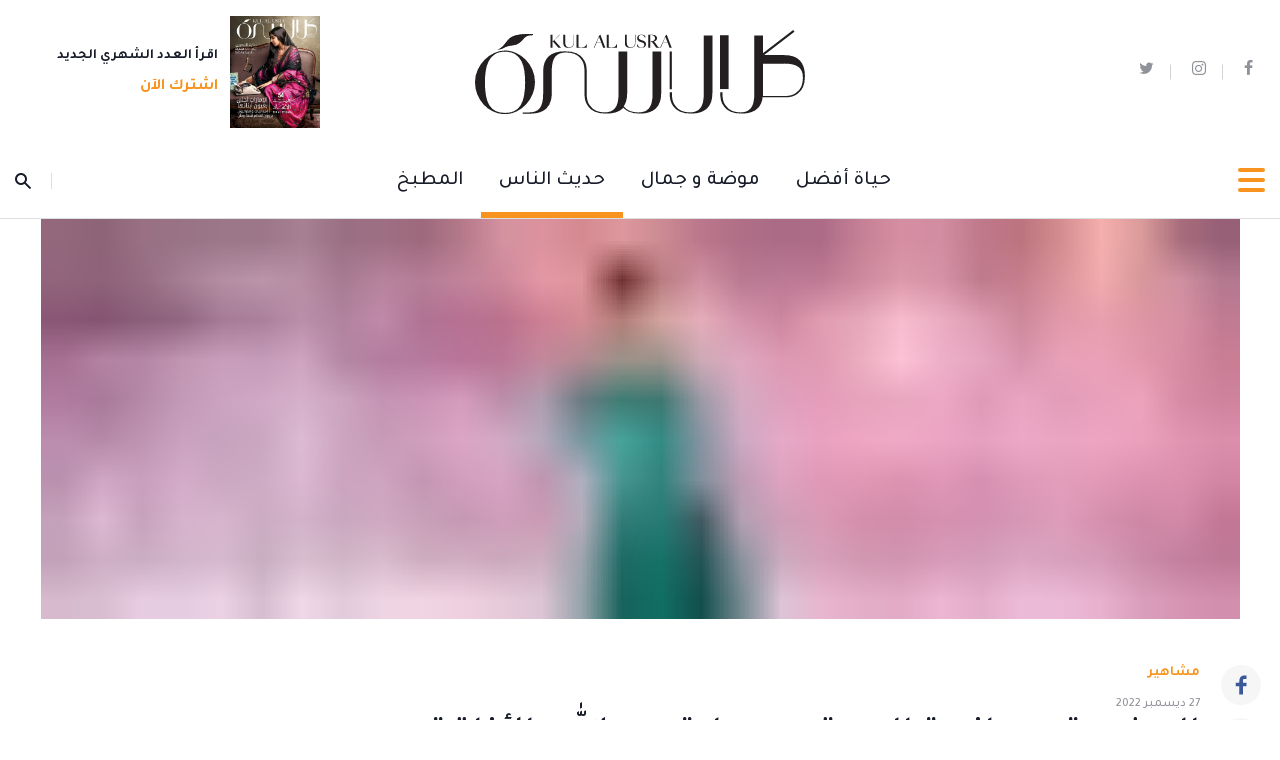

--- FILE ---
content_type: text/html; charset=UTF-8
request_url: https://www.kulalusra.ae/talks/celebrities/2022/12/27/7487254
body_size: 127690
content:
<!DOCTYPE html>
<html itemscope itemtype="http://schema.org/WebPage" lang="ar" xml:lang="ar">
<head>
    

<title> المخرجة وصانعة المحتوى سارة عبدالله: الأناقة والبهجة عنوان إطلالة 2023 - مجلة كل الأسرة </title>
<link rel="icon" type="image/png" href="https://www.kulalusra.ae/theme_kulalusra/images/favicon.ico"/>

            <meta charset="utf-8">
<meta http-equiv="X-UA-Compatible" content="IE=edge">
<meta name="ROBOTS" content="index,follow">
<meta name="language" content="ar">
<meta name="copyright" content="مجلة كل الأسرة">
<meta name="format-detection" content="telephone=no">

<meta name="viewport" content="width=device-width, initial-scale=1, maximum-scale=1">

                        			<meta name="description" content="سارة عبدالله على غلاف مجلة كل الأسرة تشاركنا المخرجة ورائدة الأعمال &laquo;سارة عبد الله&raquo; الاحتفال ببداية العام الجديد&nbsp;بعدد من الإطلالات الأنيقة النابضة بالحياة والفخامة معاً. حيث أكدت&nbsp;سارة..." />
<meta name="keywords" content="المخرجة,وصانعة,المحتوى,سارة,عبدالله:,الأناقة,والبهجة,عنوان,إطلالة,2023" />
<meta name="Idkeywords" content="0" />
<meta name="pageType" content="article" />
<meta name="url" content="https://www.kulalusra.ae/talks/celebrities/2022/12/27/7487254" />
<meta name="datePublished" content="2022-12-27T06:01:23+04:00" />
<meta name="dateModified" content="1970-01-01T04:00:00+04:00" />
<meta name="author" content="كل الأسرة" />
<meta name="inLanguage" content="ar" />
<meta property="fb:app_id" content="1576998565783126" />
<meta property="og:url" content="https://www.kulalusra.ae/talks/celebrities/2022/12/27/7487254" />
<meta property="og:title" content="المخرجة وصانعة المحتوى سارة عبدالله: الأناقة والبهجة عنوان إطلالة 2023" />
<meta property="og:description" content="سارة عبدالله على غلاف مجلة كل الأسرة تشاركنا المخرجة ورائدة الأعمال &laquo;سارة عبد الله&raquo; الاحتفال ببداية العام الجديد&nbsp;بعدد من الإطلالات الأنيقة النابضة بالحياة والفخامة معاً. حيث أكدت&nbsp;سارة..." />
<meta property="og:type" content="article" />
<meta property="og:locale" content="ar" />
<meta property="og:site_name" content="مجلة كل الأسرة" />
<meta property="article:published_time" content="2022-12-27 06:01:23" />
<meta property="article:author" content="كل الأسرة" />
<meta property="article:section" content="حديث الناس" />
<meta name="twitter:card" content="summary_large_image" />
<meta name="twitter:title" content="المخرجة وصانعة المحتوى سارة عبدالله: الأناقة والبهجة عنوان إطلالة 2023" />
<meta name="twitter:description" content="سارة عبدالله على غلاف مجلة كل الأسرة تشاركنا المخرجة ورائدة الأعمال &laquo;سارة عبد الله&raquo; الاحتفال ببداية العام الجديد&nbsp;بعدد من الإطلالات الأنيقة النابضة بالحياة والفخامة معاً. حيث أكدت&nbsp;سارة..." />
<meta name="twitter:site" content="@kulalusra" />
<meta property="og:image" content="https://www.kulalusra.ae/uploads/imported_images/media/kau/articles/talks/celebrities/2022/december/farticle_7487254.ashx?la=ar" />
<meta name="twitter:image" content="https://www.kulalusra.ae/uploads/imported_images/media/kau/articles/talks/celebrities/2022/december/farticle_7487254.ashx?la=ar" />
<meta name="thumbnailUrl" content="https://www.kulalusra.ae/uploads/imported_images/media/kau/articles/talks/celebrities/2022/december/farticle_7487254.ashx?la=ar" />
<meta property="og:image:width" content="800" />
<meta property="og:image:height" content="480" />
<meta itemprop="identifier" content="3279" />
<meta itemprop="headline" content="المخرجة وصانعة المحتوى سارة عبدالله: الأناقة والبهجة عنوان إطلالة 2023" />
<meta itemprop="pageType" content="article" />
<meta itemprop="articleSection" content="حديث الناس" />
<meta itemprop="datePublished" content="2022-12-27T06:01:23+04:00" />
<meta itemprop="dateModified" content="1970-01-01T04:00:00+04:00" />
<meta itemprop="url" content="https://www.kulalusra.ae/talks/celebrities/2022/12/27/7487254" />
<meta itemprop="inLanguage" content="ar" />
<meta itemprop="author" content="كل الأسرة" />
<meta itemprop="image" content="https://www.kulalusra.ae/uploads/imported_images/media/kau/articles/talks/celebrities/2022/december/farticle_7487254.ashx?la=ar" />
<meta itemprop="publisher" content="مجلة كل الأسرة" />


<link href="https://www.kulalusra.ae/talks/celebrities/2022/12/27/7487254" rel="canonical">

<script type="application/ld+json">
    {
            "@context": "https://schema.org",
            "@type": "NewsArticle",
            "dateCreated": "2022-12-27T06:01:23+04:00",
            "datePublished": "2022-12-27T06:01:23+04:00",
            "dateModified": "1970-01-01T04:00:00+04:00",
            "url": "https://www.kulalusra.ae/talks/celebrities/2022/12/27/7487254",
            "headline": "المخرجة وصانعة المحتوى سارة عبدالله: الأناقة والبهجة عنوان إطلالة 2023",
            "description": "سارة عبدالله على غلاف مجلة كل الأسرة تشاركنا المخرجة ورائدة الأعمال &laquo;سارة عبد الله&raquo; الاحتفال ببداية العام الجديد&nbsp;بعدد من الإطلالات الأنيقة النابضة بالحياة والفخامة معاً. حيث أكدت&nbsp;سارة...",
            "keywords": "المخرجة,وصانعة,المحتوى,سارة,عبدالله:,الأناقة,والبهجة,عنوان,إطلالة,2023",
            "inLanguage": "ar",
            "mainEntityOfPage":{
              "@type": "WebPage",
              "@id": "https://www.kulalusra.ae/talks/celebrities/2022/12/27/7487254"
            },   
            "thumbnailUrl": "https://www.kulalusra.ae/uploads/imported_images/media/kau/articles/talks/celebrities/2022/december/farticle_7487254.ashx?la=ar",
            "image": {
              "@type": "ImageObject",
              "url": "https://www.kulalusra.ae/uploads/imported_images/media/kau/articles/talks/celebrities/2022/december/farticle_7487254.ashx?la=ar"
            },
            "genre": "search engine optimization", 
            "author": {
              "@type": "Person",
              "name": "كل الأسرة",
              "url":"https://www.kulalusra.ae/author/63/kau-team"
            },
            "publisher": {
              "@type": "Organization",
              "name": "مجلة كل الأسرة",
              "url": "http://www.kulalusra.ae",
              "sameAs": ["https://twitter.com/kulalusra","https://www.instagram.com/kulalusra/","https://www.facebook.com/kulalusramag/"],
              "logo": {
                "@type": "ImageObject",
                "url": "http://www.kulalusra.ae/theme_kulalusra/images/logo.svg",
                "width": "300",
                "height": "77"
              }
            },
            "copyrightHolder": {
              "@type": "Organization",
              "name": "مجلة كل الأسرة",
              "url": "http://www.kulalusra.ae"
            }

        }
</script>
                    
<!-- Global site tag (gtag.js) - Google Analytics -->
<script async src="https://www.googletagmanager.com/gtag/js?id=G-HG6N94W805"></script>
<script>
window.dataLayer = window.dataLayer || [];
function gtag()
{dataLayer.push(arguments);}
gtag('js', new Date());
setTimeout("gtag('event', '15_sec_read', {'Read':'15 sec'})",15000 );
setTimeout("gtag('event', '30_sec_read', {'Read':'30 sec'})",30000 );
gtag('config', 'G-HG6N94W805');
</script>
<script>
  window.googletag = window.googletag || {cmd: []};
  googletag.cmd.push(function() {
	
	var mapping_KAU_IN_AD1 = googletag.sizeMapping().addSize([992, 0], [[970, 250], [970, 90], [728, 90]]).addSize([768, 0], [728, 90]).addSize([320, 0], [[300, 600], [300, 250], [300, 50], [300, 100], [320, 50], [320, 100]]).addSize([0, 0], [300, 50]).build();
    googletag.defineSlot('/22154398542/KAU_IN_AD1', [[728, 90], [320, 100], [300, 50], [300, 100], [300, 250], [970, 250], [300, 600], [970, 90], [320, 50]], 'div-gpt-ad-1654769986823-0').defineSizeMapping(mapping_KAU_IN_AD1).addService(googletag.pubads());
	
	
	var mapping_KAU_IN_FT = googletag.sizeMapping().addSize([992, 0], [[970, 250], [970, 90], [728, 90]]).addSize([768, 0], [728, 90]).addSize([320, 0], [[300, 50], [300, 100], [320, 50], [320, 100]]).addSize([0, 0], [300, 50]).build();
    googletag.defineSlot('/22154398542/KAU_IN_FT', [[300, 50], [300, 100], [728, 90], [970, 250], [320, 50], [970, 90], [320, 100]], 'div-gpt-ad-1654767743305-0').defineSizeMapping(mapping_KAU_IN_FT).addService(googletag.pubads());
	
	
	var mapping_KAU_IN_LB = googletag.sizeMapping().addSize([992, 0], [[970, 250], [970, 90], [728, 90]]).addSize([768, 0], [728, 90]).addSize([320, 0], [[300, 50], [300, 100], [320, 50], [320, 100]]).addSize([0, 0], [300, 50]).build();
    googletag.defineSlot('/22154398542/KAU_IN_LB', [[970, 90], [970, 250], [320, 50], [320, 100], [300, 50], [300, 100], [728, 90]], 'div-gpt-ad-1654767686710-0').defineSizeMapping(mapping_KAU_IN_LB).addService(googletag.pubads());
	
googletag.defineSlot('/22154398542/KAU_IN_1X1_1', [1, 1], 'div-gpt-ad-1654770586097-0').addService(googletag.pubads());
	
    googletag.pubads().enableSingleRequest();
    googletag.pubads().collapseEmptyDivs();
    googletag.enableServices();
  });
</script>


<script type='text/javascript'>
    setTimeout(function () {
        (function () {
            /** CONFIGURATION START **/
            var _sf_async_config = window._sf_async_config = (window._sf_async_config || {});
            _sf_async_config.uid = 67145;
            _sf_async_config.domain = 'kulalusra.ae';
            _sf_async_config.useCanonical = true;
            _sf_async_config.useCanonicalDomain = true;
            _sf_async_config.flickerControl = false;
            _sf_async_config.sections = 'حديث الناس';
            _sf_async_config.authors = 'كل الأسرة';
            /** CONFIGURATION END **/
            function loadChartbeat() {
                var e = document.createElement('script');
                var n = document.getElementsByTagName('script')[0];
                e.type = 'text/javascript';
                e.async = true;
                e.src = '//static.chartbeat.com/js/chartbeat.js';
                n.parentNode.insertBefore(e, n);
            }
            loadChartbeat();
        })();
         var chartbeat_script = document.createElement('script');
        chartbeat_script.type = 'text/javascript';
        chartbeat_script.async = true;
        chartbeat_script.src = '//static.chartbeat.com/js/chartbeat_mab.js';
        document.getElementsByTagName('HEAD').item(0).appendChild(chartbeat_script);
    });

</script>
<script>

    var public_theme = 'https://www.kulalusra.ae/theme_kulalusra/';
    var APP_URL = 'https://www.kulalusra.ae/'

    !function(e,t){"use strict";"object"==typeof module&&"object"==typeof module.exports?module.exports=e.document?t(e,!0):function(e){if(!e.document)throw new Error("jQuery requires a window with a document");return t(e)}:t(e)}("undefined"!=typeof window?window:this,function(C,e){"use strict";var t=[],r=Object.getPrototypeOf,s=t.slice,g=t.flat?function(e){return t.flat.call(e)}:function(e){return t.concat.apply([],e)},u=t.push,i=t.indexOf,n={},o=n.toString,v=n.hasOwnProperty,a=v.toString,l=a.call(Object),y={},m=function(e){return"function"==typeof e&&"number"!=typeof e.nodeType},x=function(e){return null!=e&&e===e.window},E=C.document,c={type:!0,src:!0,nonce:!0,noModule:!0};function b(e,t,n){var r,i,o=(n=n||E).createElement("script");if(o.text=e,t)for(r in c)(i=t[r]||t.getAttribute&&t.getAttribute(r))&&o.setAttribute(r,i);n.head.appendChild(o).parentNode.removeChild(o)}function w(e){return null==e?e+"":"object"==typeof e||"function"==typeof e?n[o.call(e)]||"object":typeof e}var f="3.5.1",S=function(e,t){return new S.fn.init(e,t)};function p(e){var t=!!e&&"length"in e&&e.length,n=w(e);return!m(e)&&!x(e)&&("array"===n||0===t||"number"==typeof t&&0<t&&t-1 in e)}S.fn=S.prototype={jquery:f,constructor:S,length:0,toArray:function(){return s.call(this)},get:function(e){return null==e?s.call(this):e<0?this[e+this.length]:this[e]},pushStack:function(e){var t=S.merge(this.constructor(),e);return t.prevObject=this,t},each:function(e){return S.each(this,e)},map:function(n){return this.pushStack(S.map(this,function(e,t){return n.call(e,t,e)}))},slice:function(){return this.pushStack(s.apply(this,arguments))},first:function(){return this.eq(0)},last:function(){return this.eq(-1)},even:function(){return this.pushStack(S.grep(this,function(e,t){return(t+1)%2}))},odd:function(){return this.pushStack(S.grep(this,function(e,t){return t%2}))},eq:function(e){var t=this.length,n=+e+(e<0?t:0);return this.pushStack(0<=n&&n<t?[this[n]]:[])},end:function(){return this.prevObject||this.constructor()},push:u,sort:t.sort,splice:t.splice},S.extend=S.fn.extend=function(){var e,t,n,r,i,o,a=arguments[0]||{},s=1,u=arguments.length,l=!1;for("boolean"==typeof a&&(l=a,a=arguments[s]||{},s++),"object"==typeof a||m(a)||(a={}),s===u&&(a=this,s--);s<u;s++)if(null!=(e=arguments[s]))for(t in e)r=e[t],"__proto__"!==t&&a!==r&&(l&&r&&(S.isPlainObject(r)||(i=Array.isArray(r)))?(n=a[t],o=i&&!Array.isArray(n)?[]:i||S.isPlainObject(n)?n:{},i=!1,a[t]=S.extend(l,o,r)):void 0!==r&&(a[t]=r));return a},S.extend({expando:"jQuery"+(f+Math.random()).replace(/\D/g,""),isReady:!0,error:function(e){throw new Error(e)},noop:function(){},isPlainObject:function(e){var t,n;return!(!e||"[object Object]"!==o.call(e))&&(!(t=r(e))||"function"==typeof(n=v.call(t,"constructor")&&t.constructor)&&a.call(n)===l)},isEmptyObject:function(e){var t;for(t in e)return!1;return!0},globalEval:function(e,t,n){b(e,{nonce:t&&t.nonce},n)},each:function(e,t){var n,r=0;if(p(e)){for(n=e.length;r<n;r++)if(!1===t.call(e[r],r,e[r]))break}else for(r in e)if(!1===t.call(e[r],r,e[r]))break;return e},makeArray:function(e,t){var n=t||[];return null!=e&&(p(Object(e))?S.merge(n,"string"==typeof e?[e]:e):u.call(n,e)),n},inArray:function(e,t,n){return null==t?-1:i.call(t,e,n)},merge:function(e,t){for(var n=+t.length,r=0,i=e.length;r<n;r++)e[i++]=t[r];return e.length=i,e},grep:function(e,t,n){for(var r=[],i=0,o=e.length,a=!n;i<o;i++)!t(e[i],i)!==a&&r.push(e[i]);return r},map:function(e,t,n){var r,i,o=0,a=[];if(p(e))for(r=e.length;o<r;o++)null!=(i=t(e[o],o,n))&&a.push(i);else for(o in e)null!=(i=t(e[o],o,n))&&a.push(i);return g(a)},guid:1,support:y}),"function"==typeof Symbol&&(S.fn[Symbol.iterator]=t[Symbol.iterator]),S.each("Boolean Number String Function Array Date RegExp Object Error Symbol".split(" "),function(e,t){n["[object "+t+"]"]=t.toLowerCase()});var d=function(n){var e,d,b,o,i,h,f,g,w,u,l,T,C,a,E,v,s,c,y,S="sizzle"+1*new Date,p=n.document,k=0,r=0,m=ue(),x=ue(),A=ue(),N=ue(),D=function(e,t){return e===t&&(l=!0),0},j={}.hasOwnProperty,t=[],q=t.pop,L=t.push,H=t.push,O=t.slice,P=function(e,t){for(var n=0,r=e.length;n<r;n++)if(e[n]===t)return n;return-1},R="checked|selected|async|autofocus|autoplay|controls|defer|disabled|hidden|ismap|loop|multiple|open|readonly|required|scoped",M="[\\x20\\t\\r\\n\\f]",I="(?:\\\\[\\da-fA-F]{1,6}"+M+"?|\\\\[^\\r\\n\\f]|[\\w-]|[^\0-\\x7f])+",W="\\["+M+"*("+I+")(?:"+M+"*([*^$|!~]?=)"+M+"*(?:'((?:\\\\.|[^\\\\'])*)'|\"((?:\\\\.|[^\\\\\"])*)\"|("+I+"))|)"+M+"*\\]",F=":("+I+")(?:\\((('((?:\\\\.|[^\\\\'])*)'|\"((?:\\\\.|[^\\\\\"])*)\")|((?:\\\\.|[^\\\\()[\\]]|"+W+")*)|.*)\\)|)",B=new RegExp(M+"+","g"),$=new RegExp("^"+M+"+|((?:^|[^\\\\])(?:\\\\.)*)"+M+"+$","g"),_=new RegExp("^"+M+"*,"+M+"*"),z=new RegExp("^"+M+"*([>+~]|"+M+")"+M+"*"),U=new RegExp(M+"|>"),X=new RegExp(F),V=new RegExp("^"+I+"$"),G={ID:new RegExp("^#("+I+")"),CLASS:new RegExp("^\\.("+I+")"),TAG:new RegExp("^("+I+"|[*])"),ATTR:new RegExp("^"+W),PSEUDO:new RegExp("^"+F),CHILD:new RegExp("^:(only|first|last|nth|nth-last)-(child|of-type)(?:\\("+M+"*(even|odd|(([+-]|)(\\d*)n|)"+M+"*(?:([+-]|)"+M+"*(\\d+)|))"+M+"*\\)|)","i"),bool:new RegExp("^(?:"+R+")$","i"),needsContext:new RegExp("^"+M+"*[>+~]|:(even|odd|eq|gt|lt|nth|first|last)(?:\\("+M+"*((?:-\\d)?\\d*)"+M+"*\\)|)(?=[^-]|$)","i")},Y=/HTML$/i,Q=/^(?:input|select|textarea|button)$/i,J=/^h\d$/i,K=/^[^{]+\{\s*\[native \w/,Z=/^(?:#([\w-]+)|(\w+)|\.([\w-]+))$/,ee=/[+~]/,te=new RegExp("\\\\[\\da-fA-F]{1,6}"+M+"?|\\\\([^\\r\\n\\f])","g"),ne=function(e,t){var n="0x"+e.slice(1)-65536;return t||(n<0?String.fromCharCode(n+65536):String.fromCharCode(n>>10|55296,1023&n|56320))},re=/([\0-\x1f\x7f]|^-?\d)|^-$|[^\0-\x1f\x7f-\uFFFF\w-]/g,ie=function(e,t){return t?"\0"===e?"�":e.slice(0,-1)+"\\"+e.charCodeAt(e.length-1).toString(16)+" ":"\\"+e},oe=function(){T()},ae=be(function(e){return!0===e.disabled&&"fieldset"===e.nodeName.toLowerCase()},{dir:"parentNode",next:"legend"});try{H.apply(t=O.call(p.childNodes),p.childNodes),t[p.childNodes.length].nodeType}catch(e){H={apply:t.length?function(e,t){L.apply(e,O.call(t))}:function(e,t){var n=e.length,r=0;while(e[n++]=t[r++]);e.length=n-1}}}function se(t,e,n,r){var i,o,a,s,u,l,c,f=e&&e.ownerDocument,p=e?e.nodeType:9;if(n=n||[],"string"!=typeof t||!t||1!==p&&9!==p&&11!==p)return n;if(!r&&(T(e),e=e||C,E)){if(11!==p&&(u=Z.exec(t)))if(i=u[1]){if(9===p){if(!(a=e.getElementById(i)))return n;if(a.id===i)return n.push(a),n}else if(f&&(a=f.getElementById(i))&&y(e,a)&&a.id===i)return n.push(a),n}else{if(u[2])return H.apply(n,e.getElementsByTagName(t)),n;if((i=u[3])&&d.getElementsByClassName&&e.getElementsByClassName)return H.apply(n,e.getElementsByClassName(i)),n}if(d.qsa&&!N[t+" "]&&(!v||!v.test(t))&&(1!==p||"object"!==e.nodeName.toLowerCase())){if(c=t,f=e,1===p&&(U.test(t)||z.test(t))){(f=ee.test(t)&&ye(e.parentNode)||e)===e&&d.scope||((s=e.getAttribute("id"))?s=s.replace(re,ie):e.setAttribute("id",s=S)),o=(l=h(t)).length;while(o--)l[o]=(s?"#"+s:":scope")+" "+xe(l[o]);c=l.join(",")}try{return H.apply(n,f.querySelectorAll(c)),n}catch(e){N(t,!0)}finally{s===S&&e.removeAttribute("id")}}}return g(t.replace($,"$1"),e,n,r)}function ue(){var r=[];return function e(t,n){return r.push(t+" ")>b.cacheLength&&delete e[r.shift()],e[t+" "]=n}}function le(e){return e[S]=!0,e}function ce(e){var t=C.createElement("fieldset");try{return!!e(t)}catch(e){return!1}finally{t.parentNode&&t.parentNode.removeChild(t),t=null}}function fe(e,t){var n=e.split("|"),r=n.length;while(r--)b.attrHandle[n[r]]=t}function pe(e,t){var n=t&&e,r=n&&1===e.nodeType&&1===t.nodeType&&e.sourceIndex-t.sourceIndex;if(r)return r;if(n)while(n=n.nextSibling)if(n===t)return-1;return e?1:-1}function de(t){return function(e){return"input"===e.nodeName.toLowerCase()&&e.type===t}}function he(n){return function(e){var t=e.nodeName.toLowerCase();return("input"===t||"button"===t)&&e.type===n}}function ge(t){return function(e){return"form"in e?e.parentNode&&!1===e.disabled?"label"in e?"label"in e.parentNode?e.parentNode.disabled===t:e.disabled===t:e.isDisabled===t||e.isDisabled!==!t&&ae(e)===t:e.disabled===t:"label"in e&&e.disabled===t}}function ve(a){return le(function(o){return o=+o,le(function(e,t){var n,r=a([],e.length,o),i=r.length;while(i--)e[n=r[i]]&&(e[n]=!(t[n]=e[n]))})})}function ye(e){return e&&"undefined"!=typeof e.getElementsByTagName&&e}for(e in d=se.support={},i=se.isXML=function(e){var t=e.namespaceURI,n=(e.ownerDocument||e).documentElement;return!Y.test(t||n&&n.nodeName||"HTML")},T=se.setDocument=function(e){var t,n,r=e?e.ownerDocument||e:p;return r!=C&&9===r.nodeType&&r.documentElement&&(a=(C=r).documentElement,E=!i(C),p!=C&&(n=C.defaultView)&&n.top!==n&&(n.addEventListener?n.addEventListener("unload",oe,!1):n.attachEvent&&n.attachEvent("onunload",oe)),d.scope=ce(function(e){return a.appendChild(e).appendChild(C.createElement("div")),"undefined"!=typeof e.querySelectorAll&&!e.querySelectorAll(":scope fieldset div").length}),d.attributes=ce(function(e){return e.className="i",!e.getAttribute("className")}),d.getElementsByTagName=ce(function(e){return e.appendChild(C.createComment("")),!e.getElementsByTagName("*").length}),d.getElementsByClassName=K.test(C.getElementsByClassName),d.getById=ce(function(e){return a.appendChild(e).id=S,!C.getElementsByName||!C.getElementsByName(S).length}),d.getById?(b.filter.ID=function(e){var t=e.replace(te,ne);return function(e){return e.getAttribute("id")===t}},b.find.ID=function(e,t){if("undefined"!=typeof t.getElementById&&E){var n=t.getElementById(e);return n?[n]:[]}}):(b.filter.ID=function(e){var n=e.replace(te,ne);return function(e){var t="undefined"!=typeof e.getAttributeNode&&e.getAttributeNode("id");return t&&t.value===n}},b.find.ID=function(e,t){if("undefined"!=typeof t.getElementById&&E){var n,r,i,o=t.getElementById(e);if(o){if((n=o.getAttributeNode("id"))&&n.value===e)return[o];i=t.getElementsByName(e),r=0;while(o=i[r++])if((n=o.getAttributeNode("id"))&&n.value===e)return[o]}return[]}}),b.find.TAG=d.getElementsByTagName?function(e,t){return"undefined"!=typeof t.getElementsByTagName?t.getElementsByTagName(e):d.qsa?t.querySelectorAll(e):void 0}:function(e,t){var n,r=[],i=0,o=t.getElementsByTagName(e);if("*"===e){while(n=o[i++])1===n.nodeType&&r.push(n);return r}return o},b.find.CLASS=d.getElementsByClassName&&function(e,t){if("undefined"!=typeof t.getElementsByClassName&&E)return t.getElementsByClassName(e)},s=[],v=[],(d.qsa=K.test(C.querySelectorAll))&&(ce(function(e){var t;a.appendChild(e).innerHTML="<a id='"+S+"'></a><select id='"+S+"-\r\\' msallowcapture=''><option selected=''></option></select>",e.querySelectorAll("[msallowcapture^='']").length&&v.push("[*^$]="+M+"*(?:''|\"\")"),e.querySelectorAll("[selected]").length||v.push("\\["+M+"*(?:value|"+R+")"),e.querySelectorAll("[id~="+S+"-]").length||v.push("~="),(t=C.createElement("input")).setAttribute("name",""),e.appendChild(t),e.querySelectorAll("[name='']").length||v.push("\\["+M+"*name"+M+"*="+M+"*(?:''|\"\")"),e.querySelectorAll(":checked").length||v.push(":checked"),e.querySelectorAll("a#"+S+"+*").length||v.push(".#.+[+~]"),e.querySelectorAll("\\\f"),v.push("[\\r\\n\\f]")}),ce(function(e){e.innerHTML="<a href='' disabled='disabled'></a><select disabled='disabled'><option/></select>";var t=C.createElement("input");t.setAttribute("type","hidden"),e.appendChild(t).setAttribute("name","D"),e.querySelectorAll("[name=d]").length&&v.push("name"+M+"*[*^$|!~]?="),2!==e.querySelectorAll(":enabled").length&&v.push(":enabled",":disabled"),a.appendChild(e).disabled=!0,2!==e.querySelectorAll(":disabled").length&&v.push(":enabled",":disabled"),e.querySelectorAll("*,:x"),v.push(",.*:")})),(d.matchesSelector=K.test(c=a.matches||a.webkitMatchesSelector||a.mozMatchesSelector||a.oMatchesSelector||a.msMatchesSelector))&&ce(function(e){d.disconnectedMatch=c.call(e,"*"),c.call(e,"[s!='']:x"),s.push("!=",F)}),v=v.length&&new RegExp(v.join("|")),s=s.length&&new RegExp(s.join("|")),t=K.test(a.compareDocumentPosition),y=t||K.test(a.contains)?function(e,t){var n=9===e.nodeType?e.documentElement:e,r=t&&t.parentNode;return e===r||!(!r||1!==r.nodeType||!(n.contains?n.contains(r):e.compareDocumentPosition&&16&e.compareDocumentPosition(r)))}:function(e,t){if(t)while(t=t.parentNode)if(t===e)return!0;return!1},D=t?function(e,t){if(e===t)return l=!0,0;var n=!e.compareDocumentPosition-!t.compareDocumentPosition;return n||(1&(n=(e.ownerDocument||e)==(t.ownerDocument||t)?e.compareDocumentPosition(t):1)||!d.sortDetached&&t.compareDocumentPosition(e)===n?e==C||e.ownerDocument==p&&y(p,e)?-1:t==C||t.ownerDocument==p&&y(p,t)?1:u?P(u,e)-P(u,t):0:4&n?-1:1)}:function(e,t){if(e===t)return l=!0,0;var n,r=0,i=e.parentNode,o=t.parentNode,a=[e],s=[t];if(!i||!o)return e==C?-1:t==C?1:i?-1:o?1:u?P(u,e)-P(u,t):0;if(i===o)return pe(e,t);n=e;while(n=n.parentNode)a.unshift(n);n=t;while(n=n.parentNode)s.unshift(n);while(a[r]===s[r])r++;return r?pe(a[r],s[r]):a[r]==p?-1:s[r]==p?1:0}),C},se.matches=function(e,t){return se(e,null,null,t)},se.matchesSelector=function(e,t){if(T(e),d.matchesSelector&&E&&!N[t+" "]&&(!s||!s.test(t))&&(!v||!v.test(t)))try{var n=c.call(e,t);if(n||d.disconnectedMatch||e.document&&11!==e.document.nodeType)return n}catch(e){N(t,!0)}return 0<se(t,C,null,[e]).length},se.contains=function(e,t){return(e.ownerDocument||e)!=C&&T(e),y(e,t)},se.attr=function(e,t){(e.ownerDocument||e)!=C&&T(e);var n=b.attrHandle[t.toLowerCase()],r=n&&j.call(b.attrHandle,t.toLowerCase())?n(e,t,!E):void 0;return void 0!==r?r:d.attributes||!E?e.getAttribute(t):(r=e.getAttributeNode(t))&&r.specified?r.value:null},se.escape=function(e){return(e+"").replace(re,ie)},se.error=function(e){throw new Error("Syntax error, unrecognized expression: "+e)},se.uniqueSort=function(e){var t,n=[],r=0,i=0;if(l=!d.detectDuplicates,u=!d.sortStable&&e.slice(0),e.sort(D),l){while(t=e[i++])t===e[i]&&(r=n.push(i));while(r--)e.splice(n[r],1)}return u=null,e},o=se.getText=function(e){var t,n="",r=0,i=e.nodeType;if(i){if(1===i||9===i||11===i){if("string"==typeof e.textContent)return e.textContent;for(e=e.firstChild;e;e=e.nextSibling)n+=o(e)}else if(3===i||4===i)return e.nodeValue}else while(t=e[r++])n+=o(t);return n},(b=se.selectors={cacheLength:50,createPseudo:le,match:G,attrHandle:{},find:{},relative:{">":{dir:"parentNode",first:!0}," ":{dir:"parentNode"},"+":{dir:"previousSibling",first:!0},"~":{dir:"previousSibling"}},preFilter:{ATTR:function(e){return e[1]=e[1].replace(te,ne),e[3]=(e[3]||e[4]||e[5]||"").replace(te,ne),"~="===e[2]&&(e[3]=" "+e[3]+" "),e.slice(0,4)},CHILD:function(e){return e[1]=e[1].toLowerCase(),"nth"===e[1].slice(0,3)?(e[3]||se.error(e[0]),e[4]=+(e[4]?e[5]+(e[6]||1):2*("even"===e[3]||"odd"===e[3])),e[5]=+(e[7]+e[8]||"odd"===e[3])):e[3]&&se.error(e[0]),e},PSEUDO:function(e){var t,n=!e[6]&&e[2];return G.CHILD.test(e[0])?null:(e[3]?e[2]=e[4]||e[5]||"":n&&X.test(n)&&(t=h(n,!0))&&(t=n.indexOf(")",n.length-t)-n.length)&&(e[0]=e[0].slice(0,t),e[2]=n.slice(0,t)),e.slice(0,3))}},filter:{TAG:function(e){var t=e.replace(te,ne).toLowerCase();return"*"===e?function(){return!0}:function(e){return e.nodeName&&e.nodeName.toLowerCase()===t}},CLASS:function(e){var t=m[e+" "];return t||(t=new RegExp("(^|"+M+")"+e+"("+M+"|$)"))&&m(e,function(e){return t.test("string"==typeof e.className&&e.className||"undefined"!=typeof e.getAttribute&&e.getAttribute("class")||"")})},ATTR:function(n,r,i){return function(e){var t=se.attr(e,n);return null==t?"!="===r:!r||(t+="","="===r?t===i:"!="===r?t!==i:"^="===r?i&&0===t.indexOf(i):"*="===r?i&&-1<t.indexOf(i):"$="===r?i&&t.slice(-i.length)===i:"~="===r?-1<(" "+t.replace(B," ")+" ").indexOf(i):"|="===r&&(t===i||t.slice(0,i.length+1)===i+"-"))}},CHILD:function(h,e,t,g,v){var y="nth"!==h.slice(0,3),m="last"!==h.slice(-4),x="of-type"===e;return 1===g&&0===v?function(e){return!!e.parentNode}:function(e,t,n){var r,i,o,a,s,u,l=y!==m?"nextSibling":"previousSibling",c=e.parentNode,f=x&&e.nodeName.toLowerCase(),p=!n&&!x,d=!1;if(c){if(y){while(l){a=e;while(a=a[l])if(x?a.nodeName.toLowerCase()===f:1===a.nodeType)return!1;u=l="only"===h&&!u&&"nextSibling"}return!0}if(u=[m?c.firstChild:c.lastChild],m&&p){d=(s=(r=(i=(o=(a=c)[S]||(a[S]={}))[a.uniqueID]||(o[a.uniqueID]={}))[h]||[])[0]===k&&r[1])&&r[2],a=s&&c.childNodes[s];while(a=++s&&a&&a[l]||(d=s=0)||u.pop())if(1===a.nodeType&&++d&&a===e){i[h]=[k,s,d];break}}else if(p&&(d=s=(r=(i=(o=(a=e)[S]||(a[S]={}))[a.uniqueID]||(o[a.uniqueID]={}))[h]||[])[0]===k&&r[1]),!1===d)while(a=++s&&a&&a[l]||(d=s=0)||u.pop())if((x?a.nodeName.toLowerCase()===f:1===a.nodeType)&&++d&&(p&&((i=(o=a[S]||(a[S]={}))[a.uniqueID]||(o[a.uniqueID]={}))[h]=[k,d]),a===e))break;return(d-=v)===g||d%g==0&&0<=d/g}}},PSEUDO:function(e,o){var t,a=b.pseudos[e]||b.setFilters[e.toLowerCase()]||se.error("unsupported pseudo: "+e);return a[S]?a(o):1<a.length?(t=[e,e,"",o],b.setFilters.hasOwnProperty(e.toLowerCase())?le(function(e,t){var n,r=a(e,o),i=r.length;while(i--)e[n=P(e,r[i])]=!(t[n]=r[i])}):function(e){return a(e,0,t)}):a}},pseudos:{not:le(function(e){var r=[],i=[],s=f(e.replace($,"$1"));return s[S]?le(function(e,t,n,r){var i,o=s(e,null,r,[]),a=e.length;while(a--)(i=o[a])&&(e[a]=!(t[a]=i))}):function(e,t,n){return r[0]=e,s(r,null,n,i),r[0]=null,!i.pop()}}),has:le(function(t){return function(e){return 0<se(t,e).length}}),contains:le(function(t){return t=t.replace(te,ne),function(e){return-1<(e.textContent||o(e)).indexOf(t)}}),lang:le(function(n){return V.test(n||"")||se.error("unsupported lang: "+n),n=n.replace(te,ne).toLowerCase(),function(e){var t;do{if(t=E?e.lang:e.getAttribute("xml:lang")||e.getAttribute("lang"))return(t=t.toLowerCase())===n||0===t.indexOf(n+"-")}while((e=e.parentNode)&&1===e.nodeType);return!1}}),target:function(e){var t=n.location&&n.location.hash;return t&&t.slice(1)===e.id},root:function(e){return e===a},focus:function(e){return e===C.activeElement&&(!C.hasFocus||C.hasFocus())&&!!(e.type||e.href||~e.tabIndex)},enabled:ge(!1),disabled:ge(!0),checked:function(e){var t=e.nodeName.toLowerCase();return"input"===t&&!!e.checked||"option"===t&&!!e.selected},selected:function(e){return e.parentNode&&e.parentNode.selectedIndex,!0===e.selected},empty:function(e){for(e=e.firstChild;e;e=e.nextSibling)if(e.nodeType<6)return!1;return!0},parent:function(e){return!b.pseudos.empty(e)},header:function(e){return J.test(e.nodeName)},input:function(e){return Q.test(e.nodeName)},button:function(e){var t=e.nodeName.toLowerCase();return"input"===t&&"button"===e.type||"button"===t},text:function(e){var t;return"input"===e.nodeName.toLowerCase()&&"text"===e.type&&(null==(t=e.getAttribute("type"))||"text"===t.toLowerCase())},first:ve(function(){return[0]}),last:ve(function(e,t){return[t-1]}),eq:ve(function(e,t,n){return[n<0?n+t:n]}),even:ve(function(e,t){for(var n=0;n<t;n+=2)e.push(n);return e}),odd:ve(function(e,t){for(var n=1;n<t;n+=2)e.push(n);return e}),lt:ve(function(e,t,n){for(var r=n<0?n+t:t<n?t:n;0<=--r;)e.push(r);return e}),gt:ve(function(e,t,n){for(var r=n<0?n+t:n;++r<t;)e.push(r);return e})}}).pseudos.nth=b.pseudos.eq,{radio:!0,checkbox:!0,file:!0,password:!0,image:!0})b.pseudos[e]=de(e);for(e in{submit:!0,reset:!0})b.pseudos[e]=he(e);function me(){}function xe(e){for(var t=0,n=e.length,r="";t<n;t++)r+=e[t].value;return r}function be(s,e,t){var u=e.dir,l=e.next,c=l||u,f=t&&"parentNode"===c,p=r++;return e.first?function(e,t,n){while(e=e[u])if(1===e.nodeType||f)return s(e,t,n);return!1}:function(e,t,n){var r,i,o,a=[k,p];if(n){while(e=e[u])if((1===e.nodeType||f)&&s(e,t,n))return!0}else while(e=e[u])if(1===e.nodeType||f)if(i=(o=e[S]||(e[S]={}))[e.uniqueID]||(o[e.uniqueID]={}),l&&l===e.nodeName.toLowerCase())e=e[u]||e;else{if((r=i[c])&&r[0]===k&&r[1]===p)return a[2]=r[2];if((i[c]=a)[2]=s(e,t,n))return!0}return!1}}function we(i){return 1<i.length?function(e,t,n){var r=i.length;while(r--)if(!i[r](e,t,n))return!1;return!0}:i[0]}function Te(e,t,n,r,i){for(var o,a=[],s=0,u=e.length,l=null!=t;s<u;s++)(o=e[s])&&(n&&!n(o,r,i)||(a.push(o),l&&t.push(s)));return a}function Ce(d,h,g,v,y,e){return v&&!v[S]&&(v=Ce(v)),y&&!y[S]&&(y=Ce(y,e)),le(function(e,t,n,r){var i,o,a,s=[],u=[],l=t.length,c=e||function(e,t,n){for(var r=0,i=t.length;r<i;r++)se(e,t[r],n);return n}(h||"*",n.nodeType?[n]:n,[]),f=!d||!e&&h?c:Te(c,s,d,n,r),p=g?y||(e?d:l||v)?[]:t:f;if(g&&g(f,p,n,r),v){i=Te(p,u),v(i,[],n,r),o=i.length;while(o--)(a=i[o])&&(p[u[o]]=!(f[u[o]]=a))}if(e){if(y||d){if(y){i=[],o=p.length;while(o--)(a=p[o])&&i.push(f[o]=a);y(null,p=[],i,r)}o=p.length;while(o--)(a=p[o])&&-1<(i=y?P(e,a):s[o])&&(e[i]=!(t[i]=a))}}else p=Te(p===t?p.splice(l,p.length):p),y?y(null,t,p,r):H.apply(t,p)})}function Ee(e){for(var i,t,n,r=e.length,o=b.relative[e[0].type],a=o||b.relative[" "],s=o?1:0,u=be(function(e){return e===i},a,!0),l=be(function(e){return-1<P(i,e)},a,!0),c=[function(e,t,n){var r=!o&&(n||t!==w)||((i=t).nodeType?u(e,t,n):l(e,t,n));return i=null,r}];s<r;s++)if(t=b.relative[e[s].type])c=[be(we(c),t)];else{if((t=b.filter[e[s].type].apply(null,e[s].matches))[S]){for(n=++s;n<r;n++)if(b.relative[e[n].type])break;return Ce(1<s&&we(c),1<s&&xe(e.slice(0,s-1).concat({value:" "===e[s-2].type?"*":""})).replace($,"$1"),t,s<n&&Ee(e.slice(s,n)),n<r&&Ee(e=e.slice(n)),n<r&&xe(e))}c.push(t)}return we(c)}return me.prototype=b.filters=b.pseudos,b.setFilters=new me,h=se.tokenize=function(e,t){var n,r,i,o,a,s,u,l=x[e+" "];if(l)return t?0:l.slice(0);a=e,s=[],u=b.preFilter;while(a){for(o in n&&!(r=_.exec(a))||(r&&(a=a.slice(r[0].length)||a),s.push(i=[])),n=!1,(r=z.exec(a))&&(n=r.shift(),i.push({value:n,type:r[0].replace($," ")}),a=a.slice(n.length)),b.filter)!(r=G[o].exec(a))||u[o]&&!(r=u[o](r))||(n=r.shift(),i.push({value:n,type:o,matches:r}),a=a.slice(n.length));if(!n)break}return t?a.length:a?se.error(e):x(e,s).slice(0)},f=se.compile=function(e,t){var n,v,y,m,x,r,i=[],o=[],a=A[e+" "];if(!a){t||(t=h(e)),n=t.length;while(n--)(a=Ee(t[n]))[S]?i.push(a):o.push(a);(a=A(e,(v=o,m=0<(y=i).length,x=0<v.length,r=function(e,t,n,r,i){var o,a,s,u=0,l="0",c=e&&[],f=[],p=w,d=e||x&&b.find.TAG("*",i),h=k+=null==p?1:Math.random()||.1,g=d.length;for(i&&(w=t==C||t||i);l!==g&&null!=(o=d[l]);l++){if(x&&o){a=0,t||o.ownerDocument==C||(T(o),n=!E);while(s=v[a++])if(s(o,t||C,n)){r.push(o);break}i&&(k=h)}m&&((o=!s&&o)&&u--,e&&c.push(o))}if(u+=l,m&&l!==u){a=0;while(s=y[a++])s(c,f,t,n);if(e){if(0<u)while(l--)c[l]||f[l]||(f[l]=q.call(r));f=Te(f)}H.apply(r,f),i&&!e&&0<f.length&&1<u+y.length&&se.uniqueSort(r)}return i&&(k=h,w=p),c},m?le(r):r))).selector=e}return a},g=se.select=function(e,t,n,r){var i,o,a,s,u,l="function"==typeof e&&e,c=!r&&h(e=l.selector||e);if(n=n||[],1===c.length){if(2<(o=c[0]=c[0].slice(0)).length&&"ID"===(a=o[0]).type&&9===t.nodeType&&E&&b.relative[o[1].type]){if(!(t=(b.find.ID(a.matches[0].replace(te,ne),t)||[])[0]))return n;l&&(t=t.parentNode),e=e.slice(o.shift().value.length)}i=G.needsContext.test(e)?0:o.length;while(i--){if(a=o[i],b.relative[s=a.type])break;if((u=b.find[s])&&(r=u(a.matches[0].replace(te,ne),ee.test(o[0].type)&&ye(t.parentNode)||t))){if(o.splice(i,1),!(e=r.length&&xe(o)))return H.apply(n,r),n;break}}}return(l||f(e,c))(r,t,!E,n,!t||ee.test(e)&&ye(t.parentNode)||t),n},d.sortStable=S.split("").sort(D).join("")===S,d.detectDuplicates=!!l,T(),d.sortDetached=ce(function(e){return 1&e.compareDocumentPosition(C.createElement("fieldset"))}),ce(function(e){return e.innerHTML="<a href='#'></a>","#"===e.firstChild.getAttribute("href")})||fe("type|href|height|width",function(e,t,n){if(!n)return e.getAttribute(t,"type"===t.toLowerCase()?1:2)}),d.attributes&&ce(function(e){return e.innerHTML="<input/>",e.firstChild.setAttribute("value",""),""===e.firstChild.getAttribute("value")})||fe("value",function(e,t,n){if(!n&&"input"===e.nodeName.toLowerCase())return e.defaultValue}),ce(function(e){return null==e.getAttribute("disabled")})||fe(R,function(e,t,n){var r;if(!n)return!0===e[t]?t.toLowerCase():(r=e.getAttributeNode(t))&&r.specified?r.value:null}),se}(C);S.find=d,S.expr=d.selectors,S.expr[":"]=S.expr.pseudos,S.uniqueSort=S.unique=d.uniqueSort,S.text=d.getText,S.isXMLDoc=d.isXML,S.contains=d.contains,S.escapeSelector=d.escape;var h=function(e,t,n){var r=[],i=void 0!==n;while((e=e[t])&&9!==e.nodeType)if(1===e.nodeType){if(i&&S(e).is(n))break;r.push(e)}return r},T=function(e,t){for(var n=[];e;e=e.nextSibling)1===e.nodeType&&e!==t&&n.push(e);return n},k=S.expr.match.needsContext;function A(e,t){return e.nodeName&&e.nodeName.toLowerCase()===t.toLowerCase()}var N=/^<([a-z][^\/\0>:\x20\t\r\n\f]*)[\x20\t\r\n\f]*\/?>(?:<\/\1>|)$/i;function D(e,n,r){return m(n)?S.grep(e,function(e,t){return!!n.call(e,t,e)!==r}):n.nodeType?S.grep(e,function(e){return e===n!==r}):"string"!=typeof n?S.grep(e,function(e){return-1<i.call(n,e)!==r}):S.filter(n,e,r)}S.filter=function(e,t,n){var r=t[0];return n&&(e=":not("+e+")"),1===t.length&&1===r.nodeType?S.find.matchesSelector(r,e)?[r]:[]:S.find.matches(e,S.grep(t,function(e){return 1===e.nodeType}))},S.fn.extend({find:function(e){var t,n,r=this.length,i=this;if("string"!=typeof e)return this.pushStack(S(e).filter(function(){for(t=0;t<r;t++)if(S.contains(i[t],this))return!0}));for(n=this.pushStack([]),t=0;t<r;t++)S.find(e,i[t],n);return 1<r?S.uniqueSort(n):n},filter:function(e){return this.pushStack(D(this,e||[],!1))},not:function(e){return this.pushStack(D(this,e||[],!0))},is:function(e){return!!D(this,"string"==typeof e&&k.test(e)?S(e):e||[],!1).length}});var j,q=/^(?:\s*(<[\w\W]+>)[^>]*|#([\w-]+))$/;(S.fn.init=function(e,t,n){var r,i;if(!e)return this;if(n=n||j,"string"==typeof e){if(!(r="<"===e[0]&&">"===e[e.length-1]&&3<=e.length?[null,e,null]:q.exec(e))||!r[1]&&t)return!t||t.jquery?(t||n).find(e):this.constructor(t).find(e);if(r[1]){if(t=t instanceof S?t[0]:t,S.merge(this,S.parseHTML(r[1],t&&t.nodeType?t.ownerDocument||t:E,!0)),N.test(r[1])&&S.isPlainObject(t))for(r in t)m(this[r])?this[r](t[r]):this.attr(r,t[r]);return this}return(i=E.getElementById(r[2]))&&(this[0]=i,this.length=1),this}return e.nodeType?(this[0]=e,this.length=1,this):m(e)?void 0!==n.ready?n.ready(e):e(S):S.makeArray(e,this)}).prototype=S.fn,j=S(E);var L=/^(?:parents|prev(?:Until|All))/,H={children:!0,contents:!0,next:!0,prev:!0};function O(e,t){while((e=e[t])&&1!==e.nodeType);return e}S.fn.extend({has:function(e){var t=S(e,this),n=t.length;return this.filter(function(){for(var e=0;e<n;e++)if(S.contains(this,t[e]))return!0})},closest:function(e,t){var n,r=0,i=this.length,o=[],a="string"!=typeof e&&S(e);if(!k.test(e))for(;r<i;r++)for(n=this[r];n&&n!==t;n=n.parentNode)if(n.nodeType<11&&(a?-1<a.index(n):1===n.nodeType&&S.find.matchesSelector(n,e))){o.push(n);break}return this.pushStack(1<o.length?S.uniqueSort(o):o)},index:function(e){return e?"string"==typeof e?i.call(S(e),this[0]):i.call(this,e.jquery?e[0]:e):this[0]&&this[0].parentNode?this.first().prevAll().length:-1},add:function(e,t){return this.pushStack(S.uniqueSort(S.merge(this.get(),S(e,t))))},addBack:function(e){return this.add(null==e?this.prevObject:this.prevObject.filter(e))}}),S.each({parent:function(e){var t=e.parentNode;return t&&11!==t.nodeType?t:null},parents:function(e){return h(e,"parentNode")},parentsUntil:function(e,t,n){return h(e,"parentNode",n)},next:function(e){return O(e,"nextSibling")},prev:function(e){return O(e,"previousSibling")},nextAll:function(e){return h(e,"nextSibling")},prevAll:function(e){return h(e,"previousSibling")},nextUntil:function(e,t,n){return h(e,"nextSibling",n)},prevUntil:function(e,t,n){return h(e,"previousSibling",n)},siblings:function(e){return T((e.parentNode||{}).firstChild,e)},children:function(e){return T(e.firstChild)},contents:function(e){return null!=e.contentDocument&&r(e.contentDocument)?e.contentDocument:(A(e,"template")&&(e=e.content||e),S.merge([],e.childNodes))}},function(r,i){S.fn[r]=function(e,t){var n=S.map(this,i,e);return"Until"!==r.slice(-5)&&(t=e),t&&"string"==typeof t&&(n=S.filter(t,n)),1<this.length&&(H[r]||S.uniqueSort(n),L.test(r)&&n.reverse()),this.pushStack(n)}});var P=/[^\x20\t\r\n\f]+/g;function R(e){return e}function M(e){throw e}function I(e,t,n,r){var i;try{e&&m(i=e.promise)?i.call(e).done(t).fail(n):e&&m(i=e.then)?i.call(e,t,n):t.apply(void 0,[e].slice(r))}catch(e){n.apply(void 0,[e])}}S.Callbacks=function(r){var e,n;r="string"==typeof r?(e=r,n={},S.each(e.match(P)||[],function(e,t){n[t]=!0}),n):S.extend({},r);var i,t,o,a,s=[],u=[],l=-1,c=function(){for(a=a||r.once,o=i=!0;u.length;l=-1){t=u.shift();while(++l<s.length)!1===s[l].apply(t[0],t[1])&&r.stopOnFalse&&(l=s.length,t=!1)}r.memory||(t=!1),i=!1,a&&(s=t?[]:"")},f={add:function(){return s&&(t&&!i&&(l=s.length-1,u.push(t)),function n(e){S.each(e,function(e,t){m(t)?r.unique&&f.has(t)||s.push(t):t&&t.length&&"string"!==w(t)&&n(t)})}(arguments),t&&!i&&c()),this},remove:function(){return S.each(arguments,function(e,t){var n;while(-1<(n=S.inArray(t,s,n)))s.splice(n,1),n<=l&&l--}),this},has:function(e){return e?-1<S.inArray(e,s):0<s.length},empty:function(){return s&&(s=[]),this},disable:function(){return a=u=[],s=t="",this},disabled:function(){return!s},lock:function(){return a=u=[],t||i||(s=t=""),this},locked:function(){return!!a},fireWith:function(e,t){return a||(t=[e,(t=t||[]).slice?t.slice():t],u.push(t),i||c()),this},fire:function(){return f.fireWith(this,arguments),this},fired:function(){return!!o}};return f},S.extend({Deferred:function(e){var o=[["notify","progress",S.Callbacks("memory"),S.Callbacks("memory"),2],["resolve","done",S.Callbacks("once memory"),S.Callbacks("once memory"),0,"resolved"],["reject","fail",S.Callbacks("once memory"),S.Callbacks("once memory"),1,"rejected"]],i="pending",a={state:function(){return i},always:function(){return s.done(arguments).fail(arguments),this},catch:function(e){return a.then(null,e)},pipe:function(){var i=arguments;return S.Deferred(function(r){S.each(o,function(e,t){var n=m(i[t[4]])&&i[t[4]];s[t[1]](function(){var e=n&&n.apply(this,arguments);e&&m(e.promise)?e.promise().progress(r.notify).done(r.resolve).fail(r.reject):r[t[0]+"With"](this,n?[e]:arguments)})}),i=null}).promise()},then:function(t,n,r){var u=0;function l(i,o,a,s){return function(){var n=this,r=arguments,e=function(){var e,t;if(!(i<u)){if((e=a.apply(n,r))===o.promise())throw new TypeError("Thenable self-resolution");t=e&&("object"==typeof e||"function"==typeof e)&&e.then,m(t)?s?t.call(e,l(u,o,R,s),l(u,o,M,s)):(u++,t.call(e,l(u,o,R,s),l(u,o,M,s),l(u,o,R,o.notifyWith))):(a!==R&&(n=void 0,r=[e]),(s||o.resolveWith)(n,r))}},t=s?e:function(){try{e()}catch(e){S.Deferred.exceptionHook&&S.Deferred.exceptionHook(e,t.stackTrace),u<=i+1&&(a!==M&&(n=void 0,r=[e]),o.rejectWith(n,r))}};i?t():(S.Deferred.getStackHook&&(t.stackTrace=S.Deferred.getStackHook()),C.setTimeout(t))}}return S.Deferred(function(e){o[0][3].add(l(0,e,m(r)?r:R,e.notifyWith)),o[1][3].add(l(0,e,m(t)?t:R)),o[2][3].add(l(0,e,m(n)?n:M))}).promise()},promise:function(e){return null!=e?S.extend(e,a):a}},s={};return S.each(o,function(e,t){var n=t[2],r=t[5];a[t[1]]=n.add,r&&n.add(function(){i=r},o[3-e][2].disable,o[3-e][3].disable,o[0][2].lock,o[0][3].lock),n.add(t[3].fire),s[t[0]]=function(){return s[t[0]+"With"](this===s?void 0:this,arguments),this},s[t[0]+"With"]=n.fireWith}),a.promise(s),e&&e.call(s,s),s},when:function(e){var n=arguments.length,t=n,r=Array(t),i=s.call(arguments),o=S.Deferred(),a=function(t){return function(e){r[t]=this,i[t]=1<arguments.length?s.call(arguments):e,--n||o.resolveWith(r,i)}};if(n<=1&&(I(e,o.done(a(t)).resolve,o.reject,!n),"pending"===o.state()||m(i[t]&&i[t].then)))return o.then();while(t--)I(i[t],a(t),o.reject);return o.promise()}});var W=/^(Eval|Internal|Range|Reference|Syntax|Type|URI)Error$/;S.Deferred.exceptionHook=function(e,t){C.console&&C.console.warn&&e&&W.test(e.name)&&C.console.warn("jQuery.Deferred exception: "+e.message,e.stack,t)},S.readyException=function(e){C.setTimeout(function(){throw e})};var F=S.Deferred();function B(){E.removeEventListener("DOMContentLoaded",B),C.removeEventListener("load",B),S.ready()}S.fn.ready=function(e){return F.then(e)["catch"](function(e){S.readyException(e)}),this},S.extend({isReady:!1,readyWait:1,ready:function(e){(!0===e?--S.readyWait:S.isReady)||(S.isReady=!0)!==e&&0<--S.readyWait||F.resolveWith(E,[S])}}),S.ready.then=F.then,"complete"===E.readyState||"loading"!==E.readyState&&!E.documentElement.doScroll?C.setTimeout(S.ready):(E.addEventListener("DOMContentLoaded",B),C.addEventListener("load",B));var $=function(e,t,n,r,i,o,a){var s=0,u=e.length,l=null==n;if("object"===w(n))for(s in i=!0,n)$(e,t,s,n[s],!0,o,a);else if(void 0!==r&&(i=!0,m(r)||(a=!0),l&&(a?(t.call(e,r),t=null):(l=t,t=function(e,t,n){return l.call(S(e),n)})),t))for(;s<u;s++)t(e[s],n,a?r:r.call(e[s],s,t(e[s],n)));return i?e:l?t.call(e):u?t(e[0],n):o},_=/^-ms-/,z=/-([a-z])/g;function U(e,t){return t.toUpperCase()}function X(e){return e.replace(_,"ms-").replace(z,U)}var V=function(e){return 1===e.nodeType||9===e.nodeType||!+e.nodeType};function G(){this.expando=S.expando+G.uid++}G.uid=1,G.prototype={cache:function(e){var t=e[this.expando];return t||(t={},V(e)&&(e.nodeType?e[this.expando]=t:Object.defineProperty(e,this.expando,{value:t,configurable:!0}))),t},set:function(e,t,n){var r,i=this.cache(e);if("string"==typeof t)i[X(t)]=n;else for(r in t)i[X(r)]=t[r];return i},get:function(e,t){return void 0===t?this.cache(e):e[this.expando]&&e[this.expando][X(t)]},access:function(e,t,n){return void 0===t||t&&"string"==typeof t&&void 0===n?this.get(e,t):(this.set(e,t,n),void 0!==n?n:t)},remove:function(e,t){var n,r=e[this.expando];if(void 0!==r){if(void 0!==t){n=(t=Array.isArray(t)?t.map(X):(t=X(t))in r?[t]:t.match(P)||[]).length;while(n--)delete r[t[n]]}(void 0===t||S.isEmptyObject(r))&&(e.nodeType?e[this.expando]=void 0:delete e[this.expando])}},hasData:function(e){var t=e[this.expando];return void 0!==t&&!S.isEmptyObject(t)}};var Y=new G,Q=new G,J=/^(?:\{[\w\W]*\}|\[[\w\W]*\])$/,K=/[A-Z]/g;function Z(e,t,n){var r,i;if(void 0===n&&1===e.nodeType)if(r="data-"+t.replace(K,"-$&").toLowerCase(),"string"==typeof(n=e.getAttribute(r))){try{n="true"===(i=n)||"false"!==i&&("null"===i?null:i===+i+""?+i:J.test(i)?JSON.parse(i):i)}catch(e){}Q.set(e,t,n)}else n=void 0;return n}S.extend({hasData:function(e){return Q.hasData(e)||Y.hasData(e)},data:function(e,t,n){return Q.access(e,t,n)},removeData:function(e,t){Q.remove(e,t)},_data:function(e,t,n){return Y.access(e,t,n)},_removeData:function(e,t){Y.remove(e,t)}}),S.fn.extend({data:function(n,e){var t,r,i,o=this[0],a=o&&o.attributes;if(void 0===n){if(this.length&&(i=Q.get(o),1===o.nodeType&&!Y.get(o,"hasDataAttrs"))){t=a.length;while(t--)a[t]&&0===(r=a[t].name).indexOf("data-")&&(r=X(r.slice(5)),Z(o,r,i[r]));Y.set(o,"hasDataAttrs",!0)}return i}return"object"==typeof n?this.each(function(){Q.set(this,n)}):$(this,function(e){var t;if(o&&void 0===e)return void 0!==(t=Q.get(o,n))?t:void 0!==(t=Z(o,n))?t:void 0;this.each(function(){Q.set(this,n,e)})},null,e,1<arguments.length,null,!0)},removeData:function(e){return this.each(function(){Q.remove(this,e)})}}),S.extend({queue:function(e,t,n){var r;if(e)return t=(t||"fx")+"queue",r=Y.get(e,t),n&&(!r||Array.isArray(n)?r=Y.access(e,t,S.makeArray(n)):r.push(n)),r||[]},dequeue:function(e,t){t=t||"fx";var n=S.queue(e,t),r=n.length,i=n.shift(),o=S._queueHooks(e,t);"inprogress"===i&&(i=n.shift(),r--),i&&("fx"===t&&n.unshift("inprogress"),delete o.stop,i.call(e,function(){S.dequeue(e,t)},o)),!r&&o&&o.empty.fire()},_queueHooks:function(e,t){var n=t+"queueHooks";return Y.get(e,n)||Y.access(e,n,{empty:S.Callbacks("once memory").add(function(){Y.remove(e,[t+"queue",n])})})}}),S.fn.extend({queue:function(t,n){var e=2;return"string"!=typeof t&&(n=t,t="fx",e--),arguments.length<e?S.queue(this[0],t):void 0===n?this:this.each(function(){var e=S.queue(this,t,n);S._queueHooks(this,t),"fx"===t&&"inprogress"!==e[0]&&S.dequeue(this,t)})},dequeue:function(e){return this.each(function(){S.dequeue(this,e)})},clearQueue:function(e){return this.queue(e||"fx",[])},promise:function(e,t){var n,r=1,i=S.Deferred(),o=this,a=this.length,s=function(){--r||i.resolveWith(o,[o])};"string"!=typeof e&&(t=e,e=void 0),e=e||"fx";while(a--)(n=Y.get(o[a],e+"queueHooks"))&&n.empty&&(r++,n.empty.add(s));return s(),i.promise(t)}});var ee=/[+-]?(?:\d*\.|)\d+(?:[eE][+-]?\d+|)/.source,te=new RegExp("^(?:([+-])=|)("+ee+")([a-z%]*)$","i"),ne=["Top","Right","Bottom","Left"],re=E.documentElement,ie=function(e){return S.contains(e.ownerDocument,e)},oe={composed:!0};re.getRootNode&&(ie=function(e){return S.contains(e.ownerDocument,e)||e.getRootNode(oe)===e.ownerDocument});var ae=function(e,t){return"none"===(e=t||e).style.display||""===e.style.display&&ie(e)&&"none"===S.css(e,"display")};function se(e,t,n,r){var i,o,a=20,s=r?function(){return r.cur()}:function(){return S.css(e,t,"")},u=s(),l=n&&n[3]||(S.cssNumber[t]?"":"px"),c=e.nodeType&&(S.cssNumber[t]||"px"!==l&&+u)&&te.exec(S.css(e,t));if(c&&c[3]!==l){u/=2,l=l||c[3],c=+u||1;while(a--)S.style(e,t,c+l),(1-o)*(1-(o=s()/u||.5))<=0&&(a=0),c/=o;c*=2,S.style(e,t,c+l),n=n||[]}return n&&(c=+c||+u||0,i=n[1]?c+(n[1]+1)*n[2]:+n[2],r&&(r.unit=l,r.start=c,r.end=i)),i}var ue={};function le(e,t){for(var n,r,i,o,a,s,u,l=[],c=0,f=e.length;c<f;c++)(r=e[c]).style&&(n=r.style.display,t?("none"===n&&(l[c]=Y.get(r,"display")||null,l[c]||(r.style.display="")),""===r.style.display&&ae(r)&&(l[c]=(u=a=o=void 0,a=(i=r).ownerDocument,s=i.nodeName,(u=ue[s])||(o=a.body.appendChild(a.createElement(s)),u=S.css(o,"display"),o.parentNode.removeChild(o),"none"===u&&(u="block"),ue[s]=u)))):"none"!==n&&(l[c]="none",Y.set(r,"display",n)));for(c=0;c<f;c++)null!=l[c]&&(e[c].style.display=l[c]);return e}S.fn.extend({show:function(){return le(this,!0)},hide:function(){return le(this)},toggle:function(e){return"boolean"==typeof e?e?this.show():this.hide():this.each(function(){ae(this)?S(this).show():S(this).hide()})}});var ce,fe,pe=/^(?:checkbox|radio)$/i,de=/<([a-z][^\/\0>\x20\t\r\n\f]*)/i,he=/^$|^module$|\/(?:java|ecma)script/i;ce=E.createDocumentFragment().appendChild(E.createElement("div")),(fe=E.createElement("input")).setAttribute("type","radio"),fe.setAttribute("checked","checked"),fe.setAttribute("name","t"),ce.appendChild(fe),y.checkClone=ce.cloneNode(!0).cloneNode(!0).lastChild.checked,ce.innerHTML="<textarea>x</textarea>",y.noCloneChecked=!!ce.cloneNode(!0).lastChild.defaultValue,ce.innerHTML="<option></option>",y.option=!!ce.lastChild;var ge={thead:[1,"<table>","</table>"],col:[2,"<table><colgroup>","</colgroup></table>"],tr:[2,"<table><tbody>","</tbody></table>"],td:[3,"<table><tbody><tr>","</tr></tbody></table>"],_default:[0,"",""]};function ve(e,t){var n;return n="undefined"!=typeof e.getElementsByTagName?e.getElementsByTagName(t||"*"):"undefined"!=typeof e.querySelectorAll?e.querySelectorAll(t||"*"):[],void 0===t||t&&A(e,t)?S.merge([e],n):n}function ye(e,t){for(var n=0,r=e.length;n<r;n++)Y.set(e[n],"globalEval",!t||Y.get(t[n],"globalEval"))}ge.tbody=ge.tfoot=ge.colgroup=ge.caption=ge.thead,ge.th=ge.td,y.option||(ge.optgroup=ge.option=[1,"<select multiple='multiple'>","</select>"]);var me=/<|&#?\w+;/;function xe(e,t,n,r,i){for(var o,a,s,u,l,c,f=t.createDocumentFragment(),p=[],d=0,h=e.length;d<h;d++)if((o=e[d])||0===o)if("object"===w(o))S.merge(p,o.nodeType?[o]:o);else if(me.test(o)){a=a||f.appendChild(t.createElement("div")),s=(de.exec(o)||["",""])[1].toLowerCase(),u=ge[s]||ge._default,a.innerHTML=u[1]+S.htmlPrefilter(o)+u[2],c=u[0];while(c--)a=a.lastChild;S.merge(p,a.childNodes),(a=f.firstChild).textContent=""}else p.push(t.createTextNode(o));f.textContent="",d=0;while(o=p[d++])if(r&&-1<S.inArray(o,r))i&&i.push(o);else if(l=ie(o),a=ve(f.appendChild(o),"script"),l&&ye(a),n){c=0;while(o=a[c++])he.test(o.type||"")&&n.push(o)}return f}var be=/^key/,we=/^(?:mouse|pointer|contextmenu|drag|drop)|click/,Te=/^([^.]*)(?:\.(.+)|)/;function Ce(){return!0}function Ee(){return!1}function Se(e,t){return e===function(){try{return E.activeElement}catch(e){}}()==("focus"===t)}function ke(e,t,n,r,i,o){var a,s;if("object"==typeof t){for(s in"string"!=typeof n&&(r=r||n,n=void 0),t)ke(e,s,n,r,t[s],o);return e}if(null==r&&null==i?(i=n,r=n=void 0):null==i&&("string"==typeof n?(i=r,r=void 0):(i=r,r=n,n=void 0)),!1===i)i=Ee;else if(!i)return e;return 1===o&&(a=i,(i=function(e){return S().off(e),a.apply(this,arguments)}).guid=a.guid||(a.guid=S.guid++)),e.each(function(){S.event.add(this,t,i,r,n)})}function Ae(e,i,o){o?(Y.set(e,i,!1),S.event.add(e,i,{namespace:!1,handler:function(e){var t,n,r=Y.get(this,i);if(1&e.isTrigger&&this[i]){if(r.length)(S.event.special[i]||{}).delegateType&&e.stopPropagation();else if(r=s.call(arguments),Y.set(this,i,r),t=o(this,i),this[i](),r!==(n=Y.get(this,i))||t?Y.set(this,i,!1):n={},r!==n)return e.stopImmediatePropagation(),e.preventDefault(),n.value}else r.length&&(Y.set(this,i,{value:S.event.trigger(S.extend(r[0],S.Event.prototype),r.slice(1),this)}),e.stopImmediatePropagation())}})):void 0===Y.get(e,i)&&S.event.add(e,i,Ce)}S.event={global:{},add:function(t,e,n,r,i){var o,a,s,u,l,c,f,p,d,h,g,v=Y.get(t);if(V(t)){n.handler&&(n=(o=n).handler,i=o.selector),i&&S.find.matchesSelector(re,i),n.guid||(n.guid=S.guid++),(u=v.events)||(u=v.events=Object.create(null)),(a=v.handle)||(a=v.handle=function(e){return"undefined"!=typeof S&&S.event.triggered!==e.type?S.event.dispatch.apply(t,arguments):void 0}),l=(e=(e||"").match(P)||[""]).length;while(l--)d=g=(s=Te.exec(e[l])||[])[1],h=(s[2]||"").split(".").sort(),d&&(f=S.event.special[d]||{},d=(i?f.delegateType:f.bindType)||d,f=S.event.special[d]||{},c=S.extend({type:d,origType:g,data:r,handler:n,guid:n.guid,selector:i,needsContext:i&&S.expr.match.needsContext.test(i),namespace:h.join(".")},o),(p=u[d])||((p=u[d]=[]).delegateCount=0,f.setup&&!1!==f.setup.call(t,r,h,a)||t.addEventListener&&t.addEventListener(d,a)),f.add&&(f.add.call(t,c),c.handler.guid||(c.handler.guid=n.guid)),i?p.splice(p.delegateCount++,0,c):p.push(c),S.event.global[d]=!0)}},remove:function(e,t,n,r,i){var o,a,s,u,l,c,f,p,d,h,g,v=Y.hasData(e)&&Y.get(e);if(v&&(u=v.events)){l=(t=(t||"").match(P)||[""]).length;while(l--)if(d=g=(s=Te.exec(t[l])||[])[1],h=(s[2]||"").split(".").sort(),d){f=S.event.special[d]||{},p=u[d=(r?f.delegateType:f.bindType)||d]||[],s=s[2]&&new RegExp("(^|\\.)"+h.join("\\.(?:.*\\.|)")+"(\\.|$)"),a=o=p.length;while(o--)c=p[o],!i&&g!==c.origType||n&&n.guid!==c.guid||s&&!s.test(c.namespace)||r&&r!==c.selector&&("**"!==r||!c.selector)||(p.splice(o,1),c.selector&&p.delegateCount--,f.remove&&f.remove.call(e,c));a&&!p.length&&(f.teardown&&!1!==f.teardown.call(e,h,v.handle)||S.removeEvent(e,d,v.handle),delete u[d])}else for(d in u)S.event.remove(e,d+t[l],n,r,!0);S.isEmptyObject(u)&&Y.remove(e,"handle events")}},dispatch:function(e){var t,n,r,i,o,a,s=new Array(arguments.length),u=S.event.fix(e),l=(Y.get(this,"events")||Object.create(null))[u.type]||[],c=S.event.special[u.type]||{};for(s[0]=u,t=1;t<arguments.length;t++)s[t]=arguments[t];if(u.delegateTarget=this,!c.preDispatch||!1!==c.preDispatch.call(this,u)){a=S.event.handlers.call(this,u,l),t=0;while((i=a[t++])&&!u.isPropagationStopped()){u.currentTarget=i.elem,n=0;while((o=i.handlers[n++])&&!u.isImmediatePropagationStopped())u.rnamespace&&!1!==o.namespace&&!u.rnamespace.test(o.namespace)||(u.handleObj=o,u.data=o.data,void 0!==(r=((S.event.special[o.origType]||{}).handle||o.handler).apply(i.elem,s))&&!1===(u.result=r)&&(u.preventDefault(),u.stopPropagation()))}return c.postDispatch&&c.postDispatch.call(this,u),u.result}},handlers:function(e,t){var n,r,i,o,a,s=[],u=t.delegateCount,l=e.target;if(u&&l.nodeType&&!("click"===e.type&&1<=e.button))for(;l!==this;l=l.parentNode||this)if(1===l.nodeType&&("click"!==e.type||!0!==l.disabled)){for(o=[],a={},n=0;n<u;n++)void 0===a[i=(r=t[n]).selector+" "]&&(a[i]=r.needsContext?-1<S(i,this).index(l):S.find(i,this,null,[l]).length),a[i]&&o.push(r);o.length&&s.push({elem:l,handlers:o})}return l=this,u<t.length&&s.push({elem:l,handlers:t.slice(u)}),s},addProp:function(t,e){Object.defineProperty(S.Event.prototype,t,{enumerable:!0,configurable:!0,get:m(e)?function(){if(this.originalEvent)return e(this.originalEvent)}:function(){if(this.originalEvent)return this.originalEvent[t]},set:function(e){Object.defineProperty(this,t,{enumerable:!0,configurable:!0,writable:!0,value:e})}})},fix:function(e){return e[S.expando]?e:new S.Event(e)},special:{load:{noBubble:!0},click:{setup:function(e){var t=this||e;return pe.test(t.type)&&t.click&&A(t,"input")&&Ae(t,"click",Ce),!1},trigger:function(e){var t=this||e;return pe.test(t.type)&&t.click&&A(t,"input")&&Ae(t,"click"),!0},_default:function(e){var t=e.target;return pe.test(t.type)&&t.click&&A(t,"input")&&Y.get(t,"click")||A(t,"a")}},beforeunload:{postDispatch:function(e){void 0!==e.result&&e.originalEvent&&(e.originalEvent.returnValue=e.result)}}}},S.removeEvent=function(e,t,n){e.removeEventListener&&e.removeEventListener(t,n)},S.Event=function(e,t){if(!(this instanceof S.Event))return new S.Event(e,t);e&&e.type?(this.originalEvent=e,this.type=e.type,this.isDefaultPrevented=e.defaultPrevented||void 0===e.defaultPrevented&&!1===e.returnValue?Ce:Ee,this.target=e.target&&3===e.target.nodeType?e.target.parentNode:e.target,this.currentTarget=e.currentTarget,this.relatedTarget=e.relatedTarget):this.type=e,t&&S.extend(this,t),this.timeStamp=e&&e.timeStamp||Date.now(),this[S.expando]=!0},S.Event.prototype={constructor:S.Event,isDefaultPrevented:Ee,isPropagationStopped:Ee,isImmediatePropagationStopped:Ee,isSimulated:!1,preventDefault:function(){var e=this.originalEvent;this.isDefaultPrevented=Ce,e&&!this.isSimulated&&e.preventDefault()},stopPropagation:function(){var e=this.originalEvent;this.isPropagationStopped=Ce,e&&!this.isSimulated&&e.stopPropagation()},stopImmediatePropagation:function(){var e=this.originalEvent;this.isImmediatePropagationStopped=Ce,e&&!this.isSimulated&&e.stopImmediatePropagation(),this.stopPropagation()}},S.each({altKey:!0,bubbles:!0,cancelable:!0,changedTouches:!0,ctrlKey:!0,detail:!0,eventPhase:!0,metaKey:!0,pageX:!0,pageY:!0,shiftKey:!0,view:!0,char:!0,code:!0,charCode:!0,key:!0,keyCode:!0,button:!0,buttons:!0,clientX:!0,clientY:!0,offsetX:!0,offsetY:!0,pointerId:!0,pointerType:!0,screenX:!0,screenY:!0,targetTouches:!0,toElement:!0,touches:!0,which:function(e){var t=e.button;return null==e.which&&be.test(e.type)?null!=e.charCode?e.charCode:e.keyCode:!e.which&&void 0!==t&&we.test(e.type)?1&t?1:2&t?3:4&t?2:0:e.which}},S.event.addProp),S.each({focus:"focusin",blur:"focusout"},function(e,t){S.event.special[e]={setup:function(){return Ae(this,e,Se),!1},trigger:function(){return Ae(this,e),!0},delegateType:t}}),S.each({mouseenter:"mouseover",mouseleave:"mouseout",pointerenter:"pointerover",pointerleave:"pointerout"},function(e,i){S.event.special[e]={delegateType:i,bindType:i,handle:function(e){var t,n=e.relatedTarget,r=e.handleObj;return n&&(n===this||S.contains(this,n))||(e.type=r.origType,t=r.handler.apply(this,arguments),e.type=i),t}}}),S.fn.extend({on:function(e,t,n,r){return ke(this,e,t,n,r)},one:function(e,t,n,r){return ke(this,e,t,n,r,1)},off:function(e,t,n){var r,i;if(e&&e.preventDefault&&e.handleObj)return r=e.handleObj,S(e.delegateTarget).off(r.namespace?r.origType+"."+r.namespace:r.origType,r.selector,r.handler),this;if("object"==typeof e){for(i in e)this.off(i,t,e[i]);return this}return!1!==t&&"function"!=typeof t||(n=t,t=void 0),!1===n&&(n=Ee),this.each(function(){S.event.remove(this,e,n,t)})}});var Ne=/<script|<style|<link/i,De=/checked\s*(?:[^=]|=\s*.checked.)/i,je=/^\s*<!(?:\[CDATA\[|--)|(?:\]\]|--)>\s*$/g;function qe(e,t){return A(e,"table")&&A(11!==t.nodeType?t:t.firstChild,"tr")&&S(e).children("tbody")[0]||e}function Le(e){return e.type=(null!==e.getAttribute("type"))+"/"+e.type,e}function He(e){return"true/"===(e.type||"").slice(0,5)?e.type=e.type.slice(5):e.removeAttribute("type"),e}function Oe(e,t){var n,r,i,o,a,s;if(1===t.nodeType){if(Y.hasData(e)&&(s=Y.get(e).events))for(i in Y.remove(t,"handle events"),s)for(n=0,r=s[i].length;n<r;n++)S.event.add(t,i,s[i][n]);Q.hasData(e)&&(o=Q.access(e),a=S.extend({},o),Q.set(t,a))}}function Pe(n,r,i,o){r=g(r);var e,t,a,s,u,l,c=0,f=n.length,p=f-1,d=r[0],h=m(d);if(h||1<f&&"string"==typeof d&&!y.checkClone&&De.test(d))return n.each(function(e){var t=n.eq(e);h&&(r[0]=d.call(this,e,t.html())),Pe(t,r,i,o)});if(f&&(t=(e=xe(r,n[0].ownerDocument,!1,n,o)).firstChild,1===e.childNodes.length&&(e=t),t||o)){for(s=(a=S.map(ve(e,"script"),Le)).length;c<f;c++)u=e,c!==p&&(u=S.clone(u,!0,!0),s&&S.merge(a,ve(u,"script"))),i.call(n[c],u,c);if(s)for(l=a[a.length-1].ownerDocument,S.map(a,He),c=0;c<s;c++)u=a[c],he.test(u.type||"")&&!Y.access(u,"globalEval")&&S.contains(l,u)&&(u.src&&"module"!==(u.type||"").toLowerCase()?S._evalUrl&&!u.noModule&&S._evalUrl(u.src,{nonce:u.nonce||u.getAttribute("nonce")},l):b(u.textContent.replace(je,""),u,l))}return n}function Re(e,t,n){for(var r,i=t?S.filter(t,e):e,o=0;null!=(r=i[o]);o++)n||1!==r.nodeType||S.cleanData(ve(r)),r.parentNode&&(n&&ie(r)&&ye(ve(r,"script")),r.parentNode.removeChild(r));return e}S.extend({htmlPrefilter:function(e){return e},clone:function(e,t,n){var r,i,o,a,s,u,l,c=e.cloneNode(!0),f=ie(e);if(!(y.noCloneChecked||1!==e.nodeType&&11!==e.nodeType||S.isXMLDoc(e)))for(a=ve(c),r=0,i=(o=ve(e)).length;r<i;r++)s=o[r],u=a[r],void 0,"input"===(l=u.nodeName.toLowerCase())&&pe.test(s.type)?u.checked=s.checked:"input"!==l&&"textarea"!==l||(u.defaultValue=s.defaultValue);if(t)if(n)for(o=o||ve(e),a=a||ve(c),r=0,i=o.length;r<i;r++)Oe(o[r],a[r]);else Oe(e,c);return 0<(a=ve(c,"script")).length&&ye(a,!f&&ve(e,"script")),c},cleanData:function(e){for(var t,n,r,i=S.event.special,o=0;void 0!==(n=e[o]);o++)if(V(n)){if(t=n[Y.expando]){if(t.events)for(r in t.events)i[r]?S.event.remove(n,r):S.removeEvent(n,r,t.handle);n[Y.expando]=void 0}n[Q.expando]&&(n[Q.expando]=void 0)}}}),S.fn.extend({detach:function(e){return Re(this,e,!0)},remove:function(e){return Re(this,e)},text:function(e){return $(this,function(e){return void 0===e?S.text(this):this.empty().each(function(){1!==this.nodeType&&11!==this.nodeType&&9!==this.nodeType||(this.textContent=e)})},null,e,arguments.length)},append:function(){return Pe(this,arguments,function(e){1!==this.nodeType&&11!==this.nodeType&&9!==this.nodeType||qe(this,e).appendChild(e)})},prepend:function(){return Pe(this,arguments,function(e){if(1===this.nodeType||11===this.nodeType||9===this.nodeType){var t=qe(this,e);t.insertBefore(e,t.firstChild)}})},before:function(){return Pe(this,arguments,function(e){this.parentNode&&this.parentNode.insertBefore(e,this)})},after:function(){return Pe(this,arguments,function(e){this.parentNode&&this.parentNode.insertBefore(e,this.nextSibling)})},empty:function(){for(var e,t=0;null!=(e=this[t]);t++)1===e.nodeType&&(S.cleanData(ve(e,!1)),e.textContent="");return this},clone:function(e,t){return e=null!=e&&e,t=null==t?e:t,this.map(function(){return S.clone(this,e,t)})},html:function(e){return $(this,function(e){var t=this[0]||{},n=0,r=this.length;if(void 0===e&&1===t.nodeType)return t.innerHTML;if("string"==typeof e&&!Ne.test(e)&&!ge[(de.exec(e)||["",""])[1].toLowerCase()]){e=S.htmlPrefilter(e);try{for(;n<r;n++)1===(t=this[n]||{}).nodeType&&(S.cleanData(ve(t,!1)),t.innerHTML=e);t=0}catch(e){}}t&&this.empty().append(e)},null,e,arguments.length)},replaceWith:function(){var n=[];return Pe(this,arguments,function(e){var t=this.parentNode;S.inArray(this,n)<0&&(S.cleanData(ve(this)),t&&t.replaceChild(e,this))},n)}}),S.each({appendTo:"append",prependTo:"prepend",insertBefore:"before",insertAfter:"after",replaceAll:"replaceWith"},function(e,a){S.fn[e]=function(e){for(var t,n=[],r=S(e),i=r.length-1,o=0;o<=i;o++)t=o===i?this:this.clone(!0),S(r[o])[a](t),u.apply(n,t.get());return this.pushStack(n)}});var Me=new RegExp("^("+ee+")(?!px)[a-z%]+$","i"),Ie=function(e){var t=e.ownerDocument.defaultView;return t&&t.opener||(t=C),t.getComputedStyle(e)},We=function(e,t,n){var r,i,o={};for(i in t)o[i]=e.style[i],e.style[i]=t[i];for(i in r=n.call(e),t)e.style[i]=o[i];return r},Fe=new RegExp(ne.join("|"),"i");function Be(e,t,n){var r,i,o,a,s=e.style;return(n=n||Ie(e))&&(""!==(a=n.getPropertyValue(t)||n[t])||ie(e)||(a=S.style(e,t)),!y.pixelBoxStyles()&&Me.test(a)&&Fe.test(t)&&(r=s.width,i=s.minWidth,o=s.maxWidth,s.minWidth=s.maxWidth=s.width=a,a=n.width,s.width=r,s.minWidth=i,s.maxWidth=o)),void 0!==a?a+"":a}function $e(e,t){return{get:function(){if(!e())return(this.get=t).apply(this,arguments);delete this.get}}}!function(){function e(){if(l){u.style.cssText="position:absolute;left:-11111px;width:60px;margin-top:1px;padding:0;border:0",l.style.cssText="position:relative;display:block;box-sizing:border-box;overflow:scroll;margin:auto;border:1px;padding:1px;width:60%;top:1%",re.appendChild(u).appendChild(l);var e=C.getComputedStyle(l);n="1%"!==e.top,s=12===t(e.marginLeft),l.style.right="60%",o=36===t(e.right),r=36===t(e.width),l.style.position="absolute",i=12===t(l.offsetWidth/3),re.removeChild(u),l=null}}function t(e){return Math.round(parseFloat(e))}var n,r,i,o,a,s,u=E.createElement("div"),l=E.createElement("div");l.style&&(l.style.backgroundClip="content-box",l.cloneNode(!0).style.backgroundClip="",y.clearCloneStyle="content-box"===l.style.backgroundClip,S.extend(y,{boxSizingReliable:function(){return e(),r},pixelBoxStyles:function(){return e(),o},pixelPosition:function(){return e(),n},reliableMarginLeft:function(){return e(),s},scrollboxSize:function(){return e(),i},reliableTrDimensions:function(){var e,t,n,r;return null==a&&(e=E.createElement("table"),t=E.createElement("tr"),n=E.createElement("div"),e.style.cssText="position:absolute;left:-11111px",t.style.height="1px",n.style.height="9px",re.appendChild(e).appendChild(t).appendChild(n),r=C.getComputedStyle(t),a=3<parseInt(r.height),re.removeChild(e)),a}}))}();var _e=["Webkit","Moz","ms"],ze=E.createElement("div").style,Ue={};function Xe(e){var t=S.cssProps[e]||Ue[e];return t||(e in ze?e:Ue[e]=function(e){var t=e[0].toUpperCase()+e.slice(1),n=_e.length;while(n--)if((e=_e[n]+t)in ze)return e}(e)||e)}var Ve=/^(none|table(?!-c[ea]).+)/,Ge=/^--/,Ye={position:"absolute",visibility:"hidden",display:"block"},Qe={letterSpacing:"0",fontWeight:"400"};function Je(e,t,n){var r=te.exec(t);return r?Math.max(0,r[2]-(n||0))+(r[3]||"px"):t}function Ke(e,t,n,r,i,o){var a="width"===t?1:0,s=0,u=0;if(n===(r?"border":"content"))return 0;for(;a<4;a+=2)"margin"===n&&(u+=S.css(e,n+ne[a],!0,i)),r?("content"===n&&(u-=S.css(e,"padding"+ne[a],!0,i)),"margin"!==n&&(u-=S.css(e,"border"+ne[a]+"Width",!0,i))):(u+=S.css(e,"padding"+ne[a],!0,i),"padding"!==n?u+=S.css(e,"border"+ne[a]+"Width",!0,i):s+=S.css(e,"border"+ne[a]+"Width",!0,i));return!r&&0<=o&&(u+=Math.max(0,Math.ceil(e["offset"+t[0].toUpperCase()+t.slice(1)]-o-u-s-.5))||0),u}function Ze(e,t,n){var r=Ie(e),i=(!y.boxSizingReliable()||n)&&"border-box"===S.css(e,"boxSizing",!1,r),o=i,a=Be(e,t,r),s="offset"+t[0].toUpperCase()+t.slice(1);if(Me.test(a)){if(!n)return a;a="auto"}return(!y.boxSizingReliable()&&i||!y.reliableTrDimensions()&&A(e,"tr")||"auto"===a||!parseFloat(a)&&"inline"===S.css(e,"display",!1,r))&&e.getClientRects().length&&(i="border-box"===S.css(e,"boxSizing",!1,r),(o=s in e)&&(a=e[s])),(a=parseFloat(a)||0)+Ke(e,t,n||(i?"border":"content"),o,r,a)+"px"}function et(e,t,n,r,i){return new et.prototype.init(e,t,n,r,i)}S.extend({cssHooks:{opacity:{get:function(e,t){if(t){var n=Be(e,"opacity");return""===n?"1":n}}}},cssNumber:{animationIterationCount:!0,columnCount:!0,fillOpacity:!0,flexGrow:!0,flexShrink:!0,fontWeight:!0,gridArea:!0,gridColumn:!0,gridColumnEnd:!0,gridColumnStart:!0,gridRow:!0,gridRowEnd:!0,gridRowStart:!0,lineHeight:!0,opacity:!0,order:!0,orphans:!0,widows:!0,zIndex:!0,zoom:!0},cssProps:{},style:function(e,t,n,r){if(e&&3!==e.nodeType&&8!==e.nodeType&&e.style){var i,o,a,s=X(t),u=Ge.test(t),l=e.style;if(u||(t=Xe(s)),a=S.cssHooks[t]||S.cssHooks[s],void 0===n)return a&&"get"in a&&void 0!==(i=a.get(e,!1,r))?i:l[t];"string"===(o=typeof n)&&(i=te.exec(n))&&i[1]&&(n=se(e,t,i),o="number"),null!=n&&n==n&&("number"!==o||u||(n+=i&&i[3]||(S.cssNumber[s]?"":"px")),y.clearCloneStyle||""!==n||0!==t.indexOf("background")||(l[t]="inherit"),a&&"set"in a&&void 0===(n=a.set(e,n,r))||(u?l.setProperty(t,n):l[t]=n))}},css:function(e,t,n,r){var i,o,a,s=X(t);return Ge.test(t)||(t=Xe(s)),(a=S.cssHooks[t]||S.cssHooks[s])&&"get"in a&&(i=a.get(e,!0,n)),void 0===i&&(i=Be(e,t,r)),"normal"===i&&t in Qe&&(i=Qe[t]),""===n||n?(o=parseFloat(i),!0===n||isFinite(o)?o||0:i):i}}),S.each(["height","width"],function(e,u){S.cssHooks[u]={get:function(e,t,n){if(t)return!Ve.test(S.css(e,"display"))||e.getClientRects().length&&e.getBoundingClientRect().width?Ze(e,u,n):We(e,Ye,function(){return Ze(e,u,n)})},set:function(e,t,n){var r,i=Ie(e),o=!y.scrollboxSize()&&"absolute"===i.position,a=(o||n)&&"border-box"===S.css(e,"boxSizing",!1,i),s=n?Ke(e,u,n,a,i):0;return a&&o&&(s-=Math.ceil(e["offset"+u[0].toUpperCase()+u.slice(1)]-parseFloat(i[u])-Ke(e,u,"border",!1,i)-.5)),s&&(r=te.exec(t))&&"px"!==(r[3]||"px")&&(e.style[u]=t,t=S.css(e,u)),Je(0,t,s)}}}),S.cssHooks.marginLeft=$e(y.reliableMarginLeft,function(e,t){if(t)return(parseFloat(Be(e,"marginLeft"))||e.getBoundingClientRect().left-We(e,{marginLeft:0},function(){return e.getBoundingClientRect().left}))+"px"}),S.each({margin:"",padding:"",border:"Width"},function(i,o){S.cssHooks[i+o]={expand:function(e){for(var t=0,n={},r="string"==typeof e?e.split(" "):[e];t<4;t++)n[i+ne[t]+o]=r[t]||r[t-2]||r[0];return n}},"margin"!==i&&(S.cssHooks[i+o].set=Je)}),S.fn.extend({css:function(e,t){return $(this,function(e,t,n){var r,i,o={},a=0;if(Array.isArray(t)){for(r=Ie(e),i=t.length;a<i;a++)o[t[a]]=S.css(e,t[a],!1,r);return o}return void 0!==n?S.style(e,t,n):S.css(e,t)},e,t,1<arguments.length)}}),((S.Tween=et).prototype={constructor:et,init:function(e,t,n,r,i,o){this.elem=e,this.prop=n,this.easing=i||S.easing._default,this.options=t,this.start=this.now=this.cur(),this.end=r,this.unit=o||(S.cssNumber[n]?"":"px")},cur:function(){var e=et.propHooks[this.prop];return e&&e.get?e.get(this):et.propHooks._default.get(this)},run:function(e){var t,n=et.propHooks[this.prop];return this.options.duration?this.pos=t=S.easing[this.easing](e,this.options.duration*e,0,1,this.options.duration):this.pos=t=e,this.now=(this.end-this.start)*t+this.start,this.options.step&&this.options.step.call(this.elem,this.now,this),n&&n.set?n.set(this):et.propHooks._default.set(this),this}}).init.prototype=et.prototype,(et.propHooks={_default:{get:function(e){var t;return 1!==e.elem.nodeType||null!=e.elem[e.prop]&&null==e.elem.style[e.prop]?e.elem[e.prop]:(t=S.css(e.elem,e.prop,""))&&"auto"!==t?t:0},set:function(e){S.fx.step[e.prop]?S.fx.step[e.prop](e):1!==e.elem.nodeType||!S.cssHooks[e.prop]&&null==e.elem.style[Xe(e.prop)]?e.elem[e.prop]=e.now:S.style(e.elem,e.prop,e.now+e.unit)}}}).scrollTop=et.propHooks.scrollLeft={set:function(e){e.elem.nodeType&&e.elem.parentNode&&(e.elem[e.prop]=e.now)}},S.easing={linear:function(e){return e},swing:function(e){return.5-Math.cos(e*Math.PI)/2},_default:"swing"},S.fx=et.prototype.init,S.fx.step={};var tt,nt,rt,it,ot=/^(?:toggle|show|hide)$/,at=/queueHooks$/;function st(){nt&&(!1===E.hidden&&C.requestAnimationFrame?C.requestAnimationFrame(st):C.setTimeout(st,S.fx.interval),S.fx.tick())}function ut(){return C.setTimeout(function(){tt=void 0}),tt=Date.now()}function lt(e,t){var n,r=0,i={height:e};for(t=t?1:0;r<4;r+=2-t)i["margin"+(n=ne[r])]=i["padding"+n]=e;return t&&(i.opacity=i.width=e),i}function ct(e,t,n){for(var r,i=(ft.tweeners[t]||[]).concat(ft.tweeners["*"]),o=0,a=i.length;o<a;o++)if(r=i[o].call(n,t,e))return r}function ft(o,e,t){var n,a,r=0,i=ft.prefilters.length,s=S.Deferred().always(function(){delete u.elem}),u=function(){if(a)return!1;for(var e=tt||ut(),t=Math.max(0,l.startTime+l.duration-e),n=1-(t/l.duration||0),r=0,i=l.tweens.length;r<i;r++)l.tweens[r].run(n);return s.notifyWith(o,[l,n,t]),n<1&&i?t:(i||s.notifyWith(o,[l,1,0]),s.resolveWith(o,[l]),!1)},l=s.promise({elem:o,props:S.extend({},e),opts:S.extend(!0,{specialEasing:{},easing:S.easing._default},t),originalProperties:e,originalOptions:t,startTime:tt||ut(),duration:t.duration,tweens:[],createTween:function(e,t){var n=S.Tween(o,l.opts,e,t,l.opts.specialEasing[e]||l.opts.easing);return l.tweens.push(n),n},stop:function(e){var t=0,n=e?l.tweens.length:0;if(a)return this;for(a=!0;t<n;t++)l.tweens[t].run(1);return e?(s.notifyWith(o,[l,1,0]),s.resolveWith(o,[l,e])):s.rejectWith(o,[l,e]),this}}),c=l.props;for(!function(e,t){var n,r,i,o,a;for(n in e)if(i=t[r=X(n)],o=e[n],Array.isArray(o)&&(i=o[1],o=e[n]=o[0]),n!==r&&(e[r]=o,delete e[n]),(a=S.cssHooks[r])&&"expand"in a)for(n in o=a.expand(o),delete e[r],o)n in e||(e[n]=o[n],t[n]=i);else t[r]=i}(c,l.opts.specialEasing);r<i;r++)if(n=ft.prefilters[r].call(l,o,c,l.opts))return m(n.stop)&&(S._queueHooks(l.elem,l.opts.queue).stop=n.stop.bind(n)),n;return S.map(c,ct,l),m(l.opts.start)&&l.opts.start.call(o,l),l.progress(l.opts.progress).done(l.opts.done,l.opts.complete).fail(l.opts.fail).always(l.opts.always),S.fx.timer(S.extend(u,{elem:o,anim:l,queue:l.opts.queue})),l}S.Animation=S.extend(ft,{tweeners:{"*":[function(e,t){var n=this.createTween(e,t);return se(n.elem,e,te.exec(t),n),n}]},tweener:function(e,t){m(e)?(t=e,e=["*"]):e=e.match(P);for(var n,r=0,i=e.length;r<i;r++)n=e[r],ft.tweeners[n]=ft.tweeners[n]||[],ft.tweeners[n].unshift(t)},prefilters:[function(e,t,n){var r,i,o,a,s,u,l,c,f="width"in t||"height"in t,p=this,d={},h=e.style,g=e.nodeType&&ae(e),v=Y.get(e,"fxshow");for(r in n.queue||(null==(a=S._queueHooks(e,"fx")).unqueued&&(a.unqueued=0,s=a.empty.fire,a.empty.fire=function(){a.unqueued||s()}),a.unqueued++,p.always(function(){p.always(function(){a.unqueued--,S.queue(e,"fx").length||a.empty.fire()})})),t)if(i=t[r],ot.test(i)){if(delete t[r],o=o||"toggle"===i,i===(g?"hide":"show")){if("show"!==i||!v||void 0===v[r])continue;g=!0}d[r]=v&&v[r]||S.style(e,r)}if((u=!S.isEmptyObject(t))||!S.isEmptyObject(d))for(r in f&&1===e.nodeType&&(n.overflow=[h.overflow,h.overflowX,h.overflowY],null==(l=v&&v.display)&&(l=Y.get(e,"display")),"none"===(c=S.css(e,"display"))&&(l?c=l:(le([e],!0),l=e.style.display||l,c=S.css(e,"display"),le([e]))),("inline"===c||"inline-block"===c&&null!=l)&&"none"===S.css(e,"float")&&(u||(p.done(function(){h.display=l}),null==l&&(c=h.display,l="none"===c?"":c)),h.display="inline-block")),n.overflow&&(h.overflow="hidden",p.always(function(){h.overflow=n.overflow[0],h.overflowX=n.overflow[1],h.overflowY=n.overflow[2]})),u=!1,d)u||(v?"hidden"in v&&(g=v.hidden):v=Y.access(e,"fxshow",{display:l}),o&&(v.hidden=!g),g&&le([e],!0),p.done(function(){for(r in g||le([e]),Y.remove(e,"fxshow"),d)S.style(e,r,d[r])})),u=ct(g?v[r]:0,r,p),r in v||(v[r]=u.start,g&&(u.end=u.start,u.start=0))}],prefilter:function(e,t){t?ft.prefilters.unshift(e):ft.prefilters.push(e)}}),S.speed=function(e,t,n){var r=e&&"object"==typeof e?S.extend({},e):{complete:n||!n&&t||m(e)&&e,duration:e,easing:n&&t||t&&!m(t)&&t};return S.fx.off?r.duration=0:"number"!=typeof r.duration&&(r.duration in S.fx.speeds?r.duration=S.fx.speeds[r.duration]:r.duration=S.fx.speeds._default),null!=r.queue&&!0!==r.queue||(r.queue="fx"),r.old=r.complete,r.complete=function(){m(r.old)&&r.old.call(this),r.queue&&S.dequeue(this,r.queue)},r},S.fn.extend({fadeTo:function(e,t,n,r){return this.filter(ae).css("opacity",0).show().end().animate({opacity:t},e,n,r)},animate:function(t,e,n,r){var i=S.isEmptyObject(t),o=S.speed(e,n,r),a=function(){var e=ft(this,S.extend({},t),o);(i||Y.get(this,"finish"))&&e.stop(!0)};return a.finish=a,i||!1===o.queue?this.each(a):this.queue(o.queue,a)},stop:function(i,e,o){var a=function(e){var t=e.stop;delete e.stop,t(o)};return"string"!=typeof i&&(o=e,e=i,i=void 0),e&&this.queue(i||"fx",[]),this.each(function(){var e=!0,t=null!=i&&i+"queueHooks",n=S.timers,r=Y.get(this);if(t)r[t]&&r[t].stop&&a(r[t]);else for(t in r)r[t]&&r[t].stop&&at.test(t)&&a(r[t]);for(t=n.length;t--;)n[t].elem!==this||null!=i&&n[t].queue!==i||(n[t].anim.stop(o),e=!1,n.splice(t,1));!e&&o||S.dequeue(this,i)})},finish:function(a){return!1!==a&&(a=a||"fx"),this.each(function(){var e,t=Y.get(this),n=t[a+"queue"],r=t[a+"queueHooks"],i=S.timers,o=n?n.length:0;for(t.finish=!0,S.queue(this,a,[]),r&&r.stop&&r.stop.call(this,!0),e=i.length;e--;)i[e].elem===this&&i[e].queue===a&&(i[e].anim.stop(!0),i.splice(e,1));for(e=0;e<o;e++)n[e]&&n[e].finish&&n[e].finish.call(this);delete t.finish})}}),S.each(["toggle","show","hide"],function(e,r){var i=S.fn[r];S.fn[r]=function(e,t,n){return null==e||"boolean"==typeof e?i.apply(this,arguments):this.animate(lt(r,!0),e,t,n)}}),S.each({slideDown:lt("show"),slideUp:lt("hide"),slideToggle:lt("toggle"),fadeIn:{opacity:"show"},fadeOut:{opacity:"hide"},fadeToggle:{opacity:"toggle"}},function(e,r){S.fn[e]=function(e,t,n){return this.animate(r,e,t,n)}}),S.timers=[],S.fx.tick=function(){var e,t=0,n=S.timers;for(tt=Date.now();t<n.length;t++)(e=n[t])()||n[t]!==e||n.splice(t--,1);n.length||S.fx.stop(),tt=void 0},S.fx.timer=function(e){S.timers.push(e),S.fx.start()},S.fx.interval=13,S.fx.start=function(){nt||(nt=!0,st())},S.fx.stop=function(){nt=null},S.fx.speeds={slow:600,fast:200,_default:400},S.fn.delay=function(r,e){return r=S.fx&&S.fx.speeds[r]||r,e=e||"fx",this.queue(e,function(e,t){var n=C.setTimeout(e,r);t.stop=function(){C.clearTimeout(n)}})},rt=E.createElement("input"),it=E.createElement("select").appendChild(E.createElement("option")),rt.type="checkbox",y.checkOn=""!==rt.value,y.optSelected=it.selected,(rt=E.createElement("input")).value="t",rt.type="radio",y.radioValue="t"===rt.value;var pt,dt=S.expr.attrHandle;S.fn.extend({attr:function(e,t){return $(this,S.attr,e,t,1<arguments.length)},removeAttr:function(e){return this.each(function(){S.removeAttr(this,e)})}}),S.extend({attr:function(e,t,n){var r,i,o=e.nodeType;if(3!==o&&8!==o&&2!==o)return"undefined"==typeof e.getAttribute?S.prop(e,t,n):(1===o&&S.isXMLDoc(e)||(i=S.attrHooks[t.toLowerCase()]||(S.expr.match.bool.test(t)?pt:void 0)),void 0!==n?null===n?void S.removeAttr(e,t):i&&"set"in i&&void 0!==(r=i.set(e,n,t))?r:(e.setAttribute(t,n+""),n):i&&"get"in i&&null!==(r=i.get(e,t))?r:null==(r=S.find.attr(e,t))?void 0:r)},attrHooks:{type:{set:function(e,t){if(!y.radioValue&&"radio"===t&&A(e,"input")){var n=e.value;return e.setAttribute("type",t),n&&(e.value=n),t}}}},removeAttr:function(e,t){var n,r=0,i=t&&t.match(P);if(i&&1===e.nodeType)while(n=i[r++])e.removeAttribute(n)}}),pt={set:function(e,t,n){return!1===t?S.removeAttr(e,n):e.setAttribute(n,n),n}},S.each(S.expr.match.bool.source.match(/\w+/g),function(e,t){var a=dt[t]||S.find.attr;dt[t]=function(e,t,n){var r,i,o=t.toLowerCase();return n||(i=dt[o],dt[o]=r,r=null!=a(e,t,n)?o:null,dt[o]=i),r}});var ht=/^(?:input|select|textarea|button)$/i,gt=/^(?:a|area)$/i;function vt(e){return(e.match(P)||[]).join(" ")}function yt(e){return e.getAttribute&&e.getAttribute("class")||""}function mt(e){return Array.isArray(e)?e:"string"==typeof e&&e.match(P)||[]}S.fn.extend({prop:function(e,t){return $(this,S.prop,e,t,1<arguments.length)},removeProp:function(e){return this.each(function(){delete this[S.propFix[e]||e]})}}),S.extend({prop:function(e,t,n){var r,i,o=e.nodeType;if(3!==o&&8!==o&&2!==o)return 1===o&&S.isXMLDoc(e)||(t=S.propFix[t]||t,i=S.propHooks[t]),void 0!==n?i&&"set"in i&&void 0!==(r=i.set(e,n,t))?r:e[t]=n:i&&"get"in i&&null!==(r=i.get(e,t))?r:e[t]},propHooks:{tabIndex:{get:function(e){var t=S.find.attr(e,"tabindex");return t?parseInt(t,10):ht.test(e.nodeName)||gt.test(e.nodeName)&&e.href?0:-1}}},propFix:{for:"htmlFor",class:"className"}}),y.optSelected||(S.propHooks.selected={get:function(e){var t=e.parentNode;return t&&t.parentNode&&t.parentNode.selectedIndex,null},set:function(e){var t=e.parentNode;t&&(t.selectedIndex,t.parentNode&&t.parentNode.selectedIndex)}}),S.each(["tabIndex","readOnly","maxLength","cellSpacing","cellPadding","rowSpan","colSpan","useMap","frameBorder","contentEditable"],function(){S.propFix[this.toLowerCase()]=this}),S.fn.extend({addClass:function(t){var e,n,r,i,o,a,s,u=0;if(m(t))return this.each(function(e){S(this).addClass(t.call(this,e,yt(this)))});if((e=mt(t)).length)while(n=this[u++])if(i=yt(n),r=1===n.nodeType&&" "+vt(i)+" "){a=0;while(o=e[a++])r.indexOf(" "+o+" ")<0&&(r+=o+" ");i!==(s=vt(r))&&n.setAttribute("class",s)}return this},removeClass:function(t){var e,n,r,i,o,a,s,u=0;if(m(t))return this.each(function(e){S(this).removeClass(t.call(this,e,yt(this)))});if(!arguments.length)return this.attr("class","");if((e=mt(t)).length)while(n=this[u++])if(i=yt(n),r=1===n.nodeType&&" "+vt(i)+" "){a=0;while(o=e[a++])while(-1<r.indexOf(" "+o+" "))r=r.replace(" "+o+" "," ");i!==(s=vt(r))&&n.setAttribute("class",s)}return this},toggleClass:function(i,t){var o=typeof i,a="string"===o||Array.isArray(i);return"boolean"==typeof t&&a?t?this.addClass(i):this.removeClass(i):m(i)?this.each(function(e){S(this).toggleClass(i.call(this,e,yt(this),t),t)}):this.each(function(){var e,t,n,r;if(a){t=0,n=S(this),r=mt(i);while(e=r[t++])n.hasClass(e)?n.removeClass(e):n.addClass(e)}else void 0!==i&&"boolean"!==o||((e=yt(this))&&Y.set(this,"__className__",e),this.setAttribute&&this.setAttribute("class",e||!1===i?"":Y.get(this,"__className__")||""))})},hasClass:function(e){var t,n,r=0;t=" "+e+" ";while(n=this[r++])if(1===n.nodeType&&-1<(" "+vt(yt(n))+" ").indexOf(t))return!0;return!1}});var xt=/\r/g;S.fn.extend({val:function(n){var r,e,i,t=this[0];return arguments.length?(i=m(n),this.each(function(e){var t;1===this.nodeType&&(null==(t=i?n.call(this,e,S(this).val()):n)?t="":"number"==typeof t?t+="":Array.isArray(t)&&(t=S.map(t,function(e){return null==e?"":e+""})),(r=S.valHooks[this.type]||S.valHooks[this.nodeName.toLowerCase()])&&"set"in r&&void 0!==r.set(this,t,"value")||(this.value=t))})):t?(r=S.valHooks[t.type]||S.valHooks[t.nodeName.toLowerCase()])&&"get"in r&&void 0!==(e=r.get(t,"value"))?e:"string"==typeof(e=t.value)?e.replace(xt,""):null==e?"":e:void 0}}),S.extend({valHooks:{option:{get:function(e){var t=S.find.attr(e,"value");return null!=t?t:vt(S.text(e))}},select:{get:function(e){var t,n,r,i=e.options,o=e.selectedIndex,a="select-one"===e.type,s=a?null:[],u=a?o+1:i.length;for(r=o<0?u:a?o:0;r<u;r++)if(((n=i[r]).selected||r===o)&&!n.disabled&&(!n.parentNode.disabled||!A(n.parentNode,"optgroup"))){if(t=S(n).val(),a)return t;s.push(t)}return s},set:function(e,t){var n,r,i=e.options,o=S.makeArray(t),a=i.length;while(a--)((r=i[a]).selected=-1<S.inArray(S.valHooks.option.get(r),o))&&(n=!0);return n||(e.selectedIndex=-1),o}}}}),S.each(["radio","checkbox"],function(){S.valHooks[this]={set:function(e,t){if(Array.isArray(t))return e.checked=-1<S.inArray(S(e).val(),t)}},y.checkOn||(S.valHooks[this].get=function(e){return null===e.getAttribute("value")?"on":e.value})}),y.focusin="onfocusin"in C;var bt=/^(?:focusinfocus|focusoutblur)$/,wt=function(e){e.stopPropagation()};S.extend(S.event,{trigger:function(e,t,n,r){var i,o,a,s,u,l,c,f,p=[n||E],d=v.call(e,"type")?e.type:e,h=v.call(e,"namespace")?e.namespace.split("."):[];if(o=f=a=n=n||E,3!==n.nodeType&&8!==n.nodeType&&!bt.test(d+S.event.triggered)&&(-1<d.indexOf(".")&&(d=(h=d.split(".")).shift(),h.sort()),u=d.indexOf(":")<0&&"on"+d,(e=e[S.expando]?e:new S.Event(d,"object"==typeof e&&e)).isTrigger=r?2:3,e.namespace=h.join("."),e.rnamespace=e.namespace?new RegExp("(^|\\.)"+h.join("\\.(?:.*\\.|)")+"(\\.|$)"):null,e.result=void 0,e.target||(e.target=n),t=null==t?[e]:S.makeArray(t,[e]),c=S.event.special[d]||{},r||!c.trigger||!1!==c.trigger.apply(n,t))){if(!r&&!c.noBubble&&!x(n)){for(s=c.delegateType||d,bt.test(s+d)||(o=o.parentNode);o;o=o.parentNode)p.push(o),a=o;a===(n.ownerDocument||E)&&p.push(a.defaultView||a.parentWindow||C)}i=0;while((o=p[i++])&&!e.isPropagationStopped())f=o,e.type=1<i?s:c.bindType||d,(l=(Y.get(o,"events")||Object.create(null))[e.type]&&Y.get(o,"handle"))&&l.apply(o,t),(l=u&&o[u])&&l.apply&&V(o)&&(e.result=l.apply(o,t),!1===e.result&&e.preventDefault());return e.type=d,r||e.isDefaultPrevented()||c._default&&!1!==c._default.apply(p.pop(),t)||!V(n)||u&&m(n[d])&&!x(n)&&((a=n[u])&&(n[u]=null),S.event.triggered=d,e.isPropagationStopped()&&f.addEventListener(d,wt),n[d](),e.isPropagationStopped()&&f.removeEventListener(d,wt),S.event.triggered=void 0,a&&(n[u]=a)),e.result}},simulate:function(e,t,n){var r=S.extend(new S.Event,n,{type:e,isSimulated:!0});S.event.trigger(r,null,t)}}),S.fn.extend({trigger:function(e,t){return this.each(function(){S.event.trigger(e,t,this)})},triggerHandler:function(e,t){var n=this[0];if(n)return S.event.trigger(e,t,n,!0)}}),y.focusin||S.each({focus:"focusin",blur:"focusout"},function(n,r){var i=function(e){S.event.simulate(r,e.target,S.event.fix(e))};S.event.special[r]={setup:function(){var e=this.ownerDocument||this.document||this,t=Y.access(e,r);t||e.addEventListener(n,i,!0),Y.access(e,r,(t||0)+1)},teardown:function(){var e=this.ownerDocument||this.document||this,t=Y.access(e,r)-1;t?Y.access(e,r,t):(e.removeEventListener(n,i,!0),Y.remove(e,r))}}});var Tt=C.location,Ct={guid:Date.now()},Et=/\?/;S.parseXML=function(e){var t;if(!e||"string"!=typeof e)return null;try{t=(new C.DOMParser).parseFromString(e,"text/xml")}catch(e){t=void 0}return t&&!t.getElementsByTagName("parsererror").length||S.error("Invalid XML: "+e),t};var St=/\[\]$/,kt=/\r?\n/g,At=/^(?:submit|button|image|reset|file)$/i,Nt=/^(?:input|select|textarea|keygen)/i;function Dt(n,e,r,i){var t;if(Array.isArray(e))S.each(e,function(e,t){r||St.test(n)?i(n,t):Dt(n+"["+("object"==typeof t&&null!=t?e:"")+"]",t,r,i)});else if(r||"object"!==w(e))i(n,e);else for(t in e)Dt(n+"["+t+"]",e[t],r,i)}S.param=function(e,t){var n,r=[],i=function(e,t){var n=m(t)?t():t;r[r.length]=encodeURIComponent(e)+"="+encodeURIComponent(null==n?"":n)};if(null==e)return"";if(Array.isArray(e)||e.jquery&&!S.isPlainObject(e))S.each(e,function(){i(this.name,this.value)});else for(n in e)Dt(n,e[n],t,i);return r.join("&")},S.fn.extend({serialize:function(){return S.param(this.serializeArray())},serializeArray:function(){return this.map(function(){var e=S.prop(this,"elements");return e?S.makeArray(e):this}).filter(function(){var e=this.type;return this.name&&!S(this).is(":disabled")&&Nt.test(this.nodeName)&&!At.test(e)&&(this.checked||!pe.test(e))}).map(function(e,t){var n=S(this).val();return null==n?null:Array.isArray(n)?S.map(n,function(e){return{name:t.name,value:e.replace(kt,"\r\n")}}):{name:t.name,value:n.replace(kt,"\r\n")}}).get()}});var jt=/%20/g,qt=/#.*$/,Lt=/([?&])_=[^&]*/,Ht=/^(.*?):[ \t]*([^\r\n]*)$/gm,Ot=/^(?:GET|HEAD)$/,Pt=/^\/\//,Rt={},Mt={},It="*/".concat("*"),Wt=E.createElement("a");function Ft(o){return function(e,t){"string"!=typeof e&&(t=e,e="*");var n,r=0,i=e.toLowerCase().match(P)||[];if(m(t))while(n=i[r++])"+"===n[0]?(n=n.slice(1)||"*",(o[n]=o[n]||[]).unshift(t)):(o[n]=o[n]||[]).push(t)}}function Bt(t,i,o,a){var s={},u=t===Mt;function l(e){var r;return s[e]=!0,S.each(t[e]||[],function(e,t){var n=t(i,o,a);return"string"!=typeof n||u||s[n]?u?!(r=n):void 0:(i.dataTypes.unshift(n),l(n),!1)}),r}return l(i.dataTypes[0])||!s["*"]&&l("*")}function $t(e,t){var n,r,i=S.ajaxSettings.flatOptions||{};for(n in t)void 0!==t[n]&&((i[n]?e:r||(r={}))[n]=t[n]);return r&&S.extend(!0,e,r),e}Wt.href=Tt.href,S.extend({active:0,lastModified:{},etag:{},ajaxSettings:{url:Tt.href,type:"GET",isLocal:/^(?:about|app|app-storage|.+-extension|file|res|widget):$/.test(Tt.protocol),global:!0,processData:!0,async:!0,contentType:"application/x-www-form-urlencoded; charset=UTF-8",accepts:{"*":It,text:"text/plain",html:"text/html",xml:"application/xml, text/xml",json:"application/json, text/javascript"},contents:{xml:/\bxml\b/,html:/\bhtml/,json:/\bjson\b/},responseFields:{xml:"responseXML",text:"responseText",json:"responseJSON"},converters:{"* text":String,"text html":!0,"text json":JSON.parse,"text xml":S.parseXML},flatOptions:{url:!0,context:!0}},ajaxSetup:function(e,t){return t?$t($t(e,S.ajaxSettings),t):$t(S.ajaxSettings,e)},ajaxPrefilter:Ft(Rt),ajaxTransport:Ft(Mt),ajax:function(e,t){"object"==typeof e&&(t=e,e=void 0),t=t||{};var c,f,p,n,d,r,h,g,i,o,v=S.ajaxSetup({},t),y=v.context||v,m=v.context&&(y.nodeType||y.jquery)?S(y):S.event,x=S.Deferred(),b=S.Callbacks("once memory"),w=v.statusCode||{},a={},s={},u="canceled",T={readyState:0,getResponseHeader:function(e){var t;if(h){if(!n){n={};while(t=Ht.exec(p))n[t[1].toLowerCase()+" "]=(n[t[1].toLowerCase()+" "]||[]).concat(t[2])}t=n[e.toLowerCase()+" "]}return null==t?null:t.join(", ")},getAllResponseHeaders:function(){return h?p:null},setRequestHeader:function(e,t){return null==h&&(e=s[e.toLowerCase()]=s[e.toLowerCase()]||e,a[e]=t),this},overrideMimeType:function(e){return null==h&&(v.mimeType=e),this},statusCode:function(e){var t;if(e)if(h)T.always(e[T.status]);else for(t in e)w[t]=[w[t],e[t]];return this},abort:function(e){var t=e||u;return c&&c.abort(t),l(0,t),this}};if(x.promise(T),v.url=((e||v.url||Tt.href)+"").replace(Pt,Tt.protocol+"//"),v.type=t.method||t.type||v.method||v.type,v.dataTypes=(v.dataType||"*").toLowerCase().match(P)||[""],null==v.crossDomain){r=E.createElement("a");try{r.href=v.url,r.href=r.href,v.crossDomain=Wt.protocol+"//"+Wt.host!=r.protocol+"//"+r.host}catch(e){v.crossDomain=!0}}if(v.data&&v.processData&&"string"!=typeof v.data&&(v.data=S.param(v.data,v.traditional)),Bt(Rt,v,t,T),h)return T;for(i in(g=S.event&&v.global)&&0==S.active++&&S.event.trigger("ajaxStart"),v.type=v.type.toUpperCase(),v.hasContent=!Ot.test(v.type),f=v.url.replace(qt,""),v.hasContent?v.data&&v.processData&&0===(v.contentType||"").indexOf("application/x-www-form-urlencoded")&&(v.data=v.data.replace(jt,"+")):(o=v.url.slice(f.length),v.data&&(v.processData||"string"==typeof v.data)&&(f+=(Et.test(f)?"&":"?")+v.data,delete v.data),!1===v.cache&&(f=f.replace(Lt,"$1"),o=(Et.test(f)?"&":"?")+"_="+Ct.guid+++o),v.url=f+o),v.ifModified&&(S.lastModified[f]&&T.setRequestHeader("If-Modified-Since",S.lastModified[f]),S.etag[f]&&T.setRequestHeader("If-None-Match",S.etag[f])),(v.data&&v.hasContent&&!1!==v.contentType||t.contentType)&&T.setRequestHeader("Content-Type",v.contentType),T.setRequestHeader("Accept",v.dataTypes[0]&&v.accepts[v.dataTypes[0]]?v.accepts[v.dataTypes[0]]+("*"!==v.dataTypes[0]?", "+It+"; q=0.01":""):v.accepts["*"]),v.headers)T.setRequestHeader(i,v.headers[i]);if(v.beforeSend&&(!1===v.beforeSend.call(y,T,v)||h))return T.abort();if(u="abort",b.add(v.complete),T.done(v.success),T.fail(v.error),c=Bt(Mt,v,t,T)){if(T.readyState=1,g&&m.trigger("ajaxSend",[T,v]),h)return T;v.async&&0<v.timeout&&(d=C.setTimeout(function(){T.abort("timeout")},v.timeout));try{h=!1,c.send(a,l)}catch(e){if(h)throw e;l(-1,e)}}else l(-1,"No Transport");function l(e,t,n,r){var i,o,a,s,u,l=t;h||(h=!0,d&&C.clearTimeout(d),c=void 0,p=r||"",T.readyState=0<e?4:0,i=200<=e&&e<300||304===e,n&&(s=function(e,t,n){var r,i,o,a,s=e.contents,u=e.dataTypes;while("*"===u[0])u.shift(),void 0===r&&(r=e.mimeType||t.getResponseHeader("Content-Type"));if(r)for(i in s)if(s[i]&&s[i].test(r)){u.unshift(i);break}if(u[0]in n)o=u[0];else{for(i in n){if(!u[0]||e.converters[i+" "+u[0]]){o=i;break}a||(a=i)}o=o||a}if(o)return o!==u[0]&&u.unshift(o),n[o]}(v,T,n)),!i&&-1<S.inArray("script",v.dataTypes)&&(v.converters["text script"]=function(){}),s=function(e,t,n,r){var i,o,a,s,u,l={},c=e.dataTypes.slice();if(c[1])for(a in e.converters)l[a.toLowerCase()]=e.converters[a];o=c.shift();while(o)if(e.responseFields[o]&&(n[e.responseFields[o]]=t),!u&&r&&e.dataFilter&&(t=e.dataFilter(t,e.dataType)),u=o,o=c.shift())if("*"===o)o=u;else if("*"!==u&&u!==o){if(!(a=l[u+" "+o]||l["* "+o]))for(i in l)if((s=i.split(" "))[1]===o&&(a=l[u+" "+s[0]]||l["* "+s[0]])){!0===a?a=l[i]:!0!==l[i]&&(o=s[0],c.unshift(s[1]));break}if(!0!==a)if(a&&e["throws"])t=a(t);else try{t=a(t)}catch(e){return{state:"parsererror",error:a?e:"No conversion from "+u+" to "+o}}}return{state:"success",data:t}}(v,s,T,i),i?(v.ifModified&&((u=T.getResponseHeader("Last-Modified"))&&(S.lastModified[f]=u),(u=T.getResponseHeader("etag"))&&(S.etag[f]=u)),204===e||"HEAD"===v.type?l="nocontent":304===e?l="notmodified":(l=s.state,o=s.data,i=!(a=s.error))):(a=l,!e&&l||(l="error",e<0&&(e=0))),T.status=e,T.statusText=(t||l)+"",i?x.resolveWith(y,[o,l,T]):x.rejectWith(y,[T,l,a]),T.statusCode(w),w=void 0,g&&m.trigger(i?"ajaxSuccess":"ajaxError",[T,v,i?o:a]),b.fireWith(y,[T,l]),g&&(m.trigger("ajaxComplete",[T,v]),--S.active||S.event.trigger("ajaxStop")))}return T},getJSON:function(e,t,n){return S.get(e,t,n,"json")},getScript:function(e,t){return S.get(e,void 0,t,"script")}}),S.each(["get","post"],function(e,i){S[i]=function(e,t,n,r){return m(t)&&(r=r||n,n=t,t=void 0),S.ajax(S.extend({url:e,type:i,dataType:r,data:t,success:n},S.isPlainObject(e)&&e))}}),S.ajaxPrefilter(function(e){var t;for(t in e.headers)"content-type"===t.toLowerCase()&&(e.contentType=e.headers[t]||"")}),S._evalUrl=function(e,t,n){return S.ajax({url:e,type:"GET",dataType:"script",cache:!0,async:!1,global:!1,converters:{"text script":function(){}},dataFilter:function(e){S.globalEval(e,t,n)}})},S.fn.extend({wrapAll:function(e){var t;return this[0]&&(m(e)&&(e=e.call(this[0])),t=S(e,this[0].ownerDocument).eq(0).clone(!0),this[0].parentNode&&t.insertBefore(this[0]),t.map(function(){var e=this;while(e.firstElementChild)e=e.firstElementChild;return e}).append(this)),this},wrapInner:function(n){return m(n)?this.each(function(e){S(this).wrapInner(n.call(this,e))}):this.each(function(){var e=S(this),t=e.contents();t.length?t.wrapAll(n):e.append(n)})},wrap:function(t){var n=m(t);return this.each(function(e){S(this).wrapAll(n?t.call(this,e):t)})},unwrap:function(e){return this.parent(e).not("body").each(function(){S(this).replaceWith(this.childNodes)}),this}}),S.expr.pseudos.hidden=function(e){return!S.expr.pseudos.visible(e)},S.expr.pseudos.visible=function(e){return!!(e.offsetWidth||e.offsetHeight||e.getClientRects().length)},S.ajaxSettings.xhr=function(){try{return new C.XMLHttpRequest}catch(e){}};var _t={0:200,1223:204},zt=S.ajaxSettings.xhr();y.cors=!!zt&&"withCredentials"in zt,y.ajax=zt=!!zt,S.ajaxTransport(function(i){var o,a;if(y.cors||zt&&!i.crossDomain)return{send:function(e,t){var n,r=i.xhr();if(r.open(i.type,i.url,i.async,i.username,i.password),i.xhrFields)for(n in i.xhrFields)r[n]=i.xhrFields[n];for(n in i.mimeType&&r.overrideMimeType&&r.overrideMimeType(i.mimeType),i.crossDomain||e["X-Requested-With"]||(e["X-Requested-With"]="XMLHttpRequest"),e)r.setRequestHeader(n,e[n]);o=function(e){return function(){o&&(o=a=r.onload=r.onerror=r.onabort=r.ontimeout=r.onreadystatechange=null,"abort"===e?r.abort():"error"===e?"number"!=typeof r.status?t(0,"error"):t(r.status,r.statusText):t(_t[r.status]||r.status,r.statusText,"text"!==(r.responseType||"text")||"string"!=typeof r.responseText?{binary:r.response}:{text:r.responseText},r.getAllResponseHeaders()))}},r.onload=o(),a=r.onerror=r.ontimeout=o("error"),void 0!==r.onabort?r.onabort=a:r.onreadystatechange=function(){4===r.readyState&&C.setTimeout(function(){o&&a()})},o=o("abort");try{r.send(i.hasContent&&i.data||null)}catch(e){if(o)throw e}},abort:function(){o&&o()}}}),S.ajaxPrefilter(function(e){e.crossDomain&&(e.contents.script=!1)}),S.ajaxSetup({accepts:{script:"text/javascript, application/javascript, application/ecmascript, application/x-ecmascript"},contents:{script:/\b(?:java|ecma)script\b/},converters:{"text script":function(e){return S.globalEval(e),e}}}),S.ajaxPrefilter("script",function(e){void 0===e.cache&&(e.cache=!1),e.crossDomain&&(e.type="GET")}),S.ajaxTransport("script",function(n){var r,i;if(n.crossDomain||n.scriptAttrs)return{send:function(e,t){r=S("<script>").attr(n.scriptAttrs||{}).prop({charset:n.scriptCharset,src:n.url}).on("load error",i=function(e){r.remove(),i=null,e&&t("error"===e.type?404:200,e.type)}),E.head.appendChild(r[0])},abort:function(){i&&i()}}});var Ut,Xt=[],Vt=/(=)\?(?=&|$)|\?\?/;S.ajaxSetup({jsonp:"callback",jsonpCallback:function(){var e=Xt.pop()||S.expando+"_"+Ct.guid++;return this[e]=!0,e}}),S.ajaxPrefilter("json jsonp",function(e,t,n){var r,i,o,a=!1!==e.jsonp&&(Vt.test(e.url)?"url":"string"==typeof e.data&&0===(e.contentType||"").indexOf("application/x-www-form-urlencoded")&&Vt.test(e.data)&&"data");if(a||"jsonp"===e.dataTypes[0])return r=e.jsonpCallback=m(e.jsonpCallback)?e.jsonpCallback():e.jsonpCallback,a?e[a]=e[a].replace(Vt,"$1"+r):!1!==e.jsonp&&(e.url+=(Et.test(e.url)?"&":"?")+e.jsonp+"="+r),e.converters["script json"]=function(){return o||S.error(r+" was not called"),o[0]},e.dataTypes[0]="json",i=C[r],C[r]=function(){o=arguments},n.always(function(){void 0===i?S(C).removeProp(r):C[r]=i,e[r]&&(e.jsonpCallback=t.jsonpCallback,Xt.push(r)),o&&m(i)&&i(o[0]),o=i=void 0}),"script"}),y.createHTMLDocument=((Ut=E.implementation.createHTMLDocument("").body).innerHTML="<form></form><form></form>",2===Ut.childNodes.length),S.parseHTML=function(e,t,n){return"string"!=typeof e?[]:("boolean"==typeof t&&(n=t,t=!1),t||(y.createHTMLDocument?((r=(t=E.implementation.createHTMLDocument("")).createElement("base")).href=E.location.href,t.head.appendChild(r)):t=E),o=!n&&[],(i=N.exec(e))?[t.createElement(i[1])]:(i=xe([e],t,o),o&&o.length&&S(o).remove(),S.merge([],i.childNodes)));var r,i,o},S.fn.load=function(e,t,n){var r,i,o,a=this,s=e.indexOf(" ");return-1<s&&(r=vt(e.slice(s)),e=e.slice(0,s)),m(t)?(n=t,t=void 0):t&&"object"==typeof t&&(i="POST"),0<a.length&&S.ajax({url:e,type:i||"GET",dataType:"html",data:t}).done(function(e){o=arguments,a.html(r?S("<div>").append(S.parseHTML(e)).find(r):e)}).always(n&&function(e,t){a.each(function(){n.apply(this,o||[e.responseText,t,e])})}),this},S.expr.pseudos.animated=function(t){return S.grep(S.timers,function(e){return t===e.elem}).length},S.offset={setOffset:function(e,t,n){var r,i,o,a,s,u,l=S.css(e,"position"),c=S(e),f={};"static"===l&&(e.style.position="relative"),s=c.offset(),o=S.css(e,"top"),u=S.css(e,"left"),("absolute"===l||"fixed"===l)&&-1<(o+u).indexOf("auto")?(a=(r=c.position()).top,i=r.left):(a=parseFloat(o)||0,i=parseFloat(u)||0),m(t)&&(t=t.call(e,n,S.extend({},s))),null!=t.top&&(f.top=t.top-s.top+a),null!=t.left&&(f.left=t.left-s.left+i),"using"in t?t.using.call(e,f):("number"==typeof f.top&&(f.top+="px"),"number"==typeof f.left&&(f.left+="px"),c.css(f))}},S.fn.extend({offset:function(t){if(arguments.length)return void 0===t?this:this.each(function(e){S.offset.setOffset(this,t,e)});var e,n,r=this[0];return r?r.getClientRects().length?(e=r.getBoundingClientRect(),n=r.ownerDocument.defaultView,{top:e.top+n.pageYOffset,left:e.left+n.pageXOffset}):{top:0,left:0}:void 0},position:function(){if(this[0]){var e,t,n,r=this[0],i={top:0,left:0};if("fixed"===S.css(r,"position"))t=r.getBoundingClientRect();else{t=this.offset(),n=r.ownerDocument,e=r.offsetParent||n.documentElement;while(e&&(e===n.body||e===n.documentElement)&&"static"===S.css(e,"position"))e=e.parentNode;e&&e!==r&&1===e.nodeType&&((i=S(e).offset()).top+=S.css(e,"borderTopWidth",!0),i.left+=S.css(e,"borderLeftWidth",!0))}return{top:t.top-i.top-S.css(r,"marginTop",!0),left:t.left-i.left-S.css(r,"marginLeft",!0)}}},offsetParent:function(){return this.map(function(){var e=this.offsetParent;while(e&&"static"===S.css(e,"position"))e=e.offsetParent;return e||re})}}),S.each({scrollLeft:"pageXOffset",scrollTop:"pageYOffset"},function(t,i){var o="pageYOffset"===i;S.fn[t]=function(e){return $(this,function(e,t,n){var r;if(x(e)?r=e:9===e.nodeType&&(r=e.defaultView),void 0===n)return r?r[i]:e[t];r?r.scrollTo(o?r.pageXOffset:n,o?n:r.pageYOffset):e[t]=n},t,e,arguments.length)}}),S.each(["top","left"],function(e,n){S.cssHooks[n]=$e(y.pixelPosition,function(e,t){if(t)return t=Be(e,n),Me.test(t)?S(e).position()[n]+"px":t})}),S.each({Height:"height",Width:"width"},function(a,s){S.each({padding:"inner"+a,content:s,"":"outer"+a},function(r,o){S.fn[o]=function(e,t){var n=arguments.length&&(r||"boolean"!=typeof e),i=r||(!0===e||!0===t?"margin":"border");return $(this,function(e,t,n){var r;return x(e)?0===o.indexOf("outer")?e["inner"+a]:e.document.documentElement["client"+a]:9===e.nodeType?(r=e.documentElement,Math.max(e.body["scroll"+a],r["scroll"+a],e.body["offset"+a],r["offset"+a],r["client"+a])):void 0===n?S.css(e,t,i):S.style(e,t,n,i)},s,n?e:void 0,n)}})}),S.each(["ajaxStart","ajaxStop","ajaxComplete","ajaxError","ajaxSuccess","ajaxSend"],function(e,t){S.fn[t]=function(e){return this.on(t,e)}}),S.fn.extend({bind:function(e,t,n){return this.on(e,null,t,n)},unbind:function(e,t){return this.off(e,null,t)},delegate:function(e,t,n,r){return this.on(t,e,n,r)},undelegate:function(e,t,n){return 1===arguments.length?this.off(e,"**"):this.off(t,e||"**",n)},hover:function(e,t){return this.mouseenter(e).mouseleave(t||e)}}),S.each("blur focus focusin focusout resize scroll click dblclick mousedown mouseup mousemove mouseover mouseout mouseenter mouseleave change select submit keydown keypress keyup contextmenu".split(" "),function(e,n){S.fn[n]=function(e,t){return 0<arguments.length?this.on(n,null,e,t):this.trigger(n)}});var Gt=/^[\s\uFEFF\xA0]+|[\s\uFEFF\xA0]+$/g;S.proxy=function(e,t){var n,r,i;if("string"==typeof t&&(n=e[t],t=e,e=n),m(e))return r=s.call(arguments,2),(i=function(){return e.apply(t||this,r.concat(s.call(arguments)))}).guid=e.guid=e.guid||S.guid++,i},S.holdReady=function(e){e?S.readyWait++:S.ready(!0)},S.isArray=Array.isArray,S.parseJSON=JSON.parse,S.nodeName=A,S.isFunction=m,S.isWindow=x,S.camelCase=X,S.type=w,S.now=Date.now,S.isNumeric=function(e){var t=S.type(e);return("number"===t||"string"===t)&&!isNaN(e-parseFloat(e))},S.trim=function(e){return null==e?"":(e+"").replace(Gt,"")},"function"==typeof define&&define.amd&&define("jquery",[],function(){return S});var Yt=C.jQuery,Qt=C.$;return S.noConflict=function(e){return C.$===S&&(C.$=Qt),e&&C.jQuery===S&&(C.jQuery=Yt),S},"undefined"==typeof e&&(C.jQuery=C.$=S),S});/*!
  * Bootstrap v5.0.2 (https://getbootstrap.com/)
  * Copyright 2011-2021 The Bootstrap Authors (https://github.com/twbs/bootstrap/graphs/contributors)
  * Licensed under MIT (https://github.com/twbs/bootstrap/blob/main/LICENSE)
  */
!function(t,e){"object"==typeof exports&&"undefined"!=typeof module?module.exports=e(require("@popperjs/core")):"function"==typeof define&&define.amd?define(["@popperjs/core"],e):(t="undefined"!=typeof globalThis?globalThis:t||self).bootstrap=e(t.Popper)}(this,(function(t){"use strict";function e(t){if(t&&t.__esModule)return t;var e=Object.create(null);return t&&Object.keys(t).forEach((function(i){if("default"!==i){var s=Object.getOwnPropertyDescriptor(t,i);Object.defineProperty(e,i,s.get?s:{enumerable:!0,get:function(){return t[i]}})}})),e.default=t,Object.freeze(e)}var i=e(t);const s={find:(t,e=document.documentElement)=>[].concat(...Element.prototype.querySelectorAll.call(e,t)),findOne:(t,e=document.documentElement)=>Element.prototype.querySelector.call(e,t),children:(t,e)=>[].concat(...t.children).filter((t=>t.matches(e))),parents(t,e){const i=[];let s=t.parentNode;for(;s&&s.nodeType===Node.ELEMENT_NODE&&3!==s.nodeType;)s.matches(e)&&i.push(s),s=s.parentNode;return i},prev(t,e){let i=t.previousElementSibling;for(;i;){if(i.matches(e))return[i];i=i.previousElementSibling}return[]},next(t,e){let i=t.nextElementSibling;for(;i;){if(i.matches(e))return[i];i=i.nextElementSibling}return[]}},n="transitionend",o=t=>{do{t+=Math.floor(1e6*Math.random())}while(document.getElementById(t));return t},r=t=>{let e=t.getAttribute("data-bs-target");if(!e||"#"===e){let i=t.getAttribute("href");if(!i||!i.includes("#")&&!i.startsWith("."))return null;i.includes("#")&&!i.startsWith("#")&&(i=`#${i.split("#")[1]}`),e=i&&"#"!==i?i.trim():null}return e},a=t=>{const e=r(t);return e&&document.querySelector(e)?e:null},l=t=>{const e=r(t);return e?document.querySelector(e):null},c=t=>{t.dispatchEvent(new Event(n))},h=t=>!(!t||"object"!=typeof t)&&(void 0!==t.jquery&&(t=t[0]),void 0!==t.nodeType),d=t=>h(t)?t.jquery?t[0]:t:"string"==typeof t&&t.length>0?s.findOne(t):null,u=(t,e,i)=>{Object.keys(i).forEach((s=>{const n=i[s],o=e[s],r=o&&h(o)?"element":null==(a=o)?`${a}`:{}.toString.call(a).match(/\s([a-z]+)/i)[1].toLowerCase();var a;if(!new RegExp(n).test(r))throw new TypeError(`${t.toUpperCase()}: Option "${s}" provided type "${r}" but expected type "${n}".`)}))},g=t=>!(!h(t)||0===t.getClientRects().length)&&"visible"===getComputedStyle(t).getPropertyValue("visibility"),f=t=>!t||t.nodeType!==Node.ELEMENT_NODE||(!!t.classList.contains("disabled")||(void 0!==t.disabled?t.disabled:t.hasAttribute("disabled")&&"false"!==t.getAttribute("disabled"))),m=t=>{if(!document.documentElement.attachShadow)return null;if("function"==typeof t.getRootNode){const e=t.getRootNode();return e instanceof ShadowRoot?e:null}return t instanceof ShadowRoot?t:t.parentNode?m(t.parentNode):null},p=()=>{},_=t=>t.offsetHeight,b=()=>{const{jQuery:t}=window;return t&&!document.body.hasAttribute("data-bs-no-jquery")?t:null},v=[],y=()=>"rtl"===document.documentElement.dir,E=t=>{var e;e=()=>{const e=b();if(e){const i=t.NAME,s=e.fn[i];e.fn[i]=t.jQueryInterface,e.fn[i].Constructor=t,e.fn[i].noConflict=()=>(e.fn[i]=s,t.jQueryInterface)}},"loading"===document.readyState?(v.length||document.addEventListener("DOMContentLoaded",(()=>{v.forEach((t=>t()))})),v.push(e)):e()},w=t=>{"function"==typeof t&&t()},T=(t,e,i=!0)=>{if(!i)return void w(t);const s=(t=>{if(!t)return 0;let{transitionDuration:e,transitionDelay:i}=window.getComputedStyle(t);const s=Number.parseFloat(e),n=Number.parseFloat(i);return s||n?(e=e.split(",")[0],i=i.split(",")[0],1e3*(Number.parseFloat(e)+Number.parseFloat(i))):0})(e)+5;let o=!1;const r=({target:i})=>{i===e&&(o=!0,e.removeEventListener(n,r),w(t))};e.addEventListener(n,r),setTimeout((()=>{o||c(e)}),s)},A=(t,e,i,s)=>{let n=t.indexOf(e);if(-1===n)return t[!i&&s?t.length-1:0];const o=t.length;return n+=i?1:-1,s&&(n=(n+o)%o),t[Math.max(0,Math.min(n,o-1))]},C=/[^.]*(?=\..*)\.|.*/,L=/\..*/,k=/::\d+$/,O={};let D=1;const I={mouseenter:"mouseover",mouseleave:"mouseout"},N=/^(mouseenter|mouseleave)/i,S=new Set(["click","dblclick","mouseup","mousedown","contextmenu","mousewheel","DOMMouseScroll","mouseover","mouseout","mousemove","selectstart","selectend","keydown","keypress","keyup","orientationchange","touchstart","touchmove","touchend","touchcancel","pointerdown","pointermove","pointerup","pointerleave","pointercancel","gesturestart","gesturechange","gestureend","focus","blur","change","reset","select","submit","focusin","focusout","load","unload","beforeunload","resize","move","DOMContentLoaded","readystatechange","error","abort","scroll"]);function x(t,e){return e&&`${e}::${D++}`||t.uidEvent||D++}function M(t){const e=x(t);return t.uidEvent=e,O[e]=O[e]||{},O[e]}function P(t,e,i=null){const s=Object.keys(t);for(let n=0,o=s.length;n<o;n++){const o=t[s[n]];if(o.originalHandler===e&&o.delegationSelector===i)return o}return null}function j(t,e,i){const s="string"==typeof e,n=s?i:e;let o=R(t);return S.has(o)||(o=t),[s,n,o]}function H(t,e,i,s,n){if("string"!=typeof e||!t)return;if(i||(i=s,s=null),N.test(e)){const t=t=>function(e){if(!e.relatedTarget||e.relatedTarget!==e.delegateTarget&&!e.delegateTarget.contains(e.relatedTarget))return t.call(this,e)};s?s=t(s):i=t(i)}const[o,r,a]=j(e,i,s),l=M(t),c=l[a]||(l[a]={}),h=P(c,r,o?i:null);if(h)return void(h.oneOff=h.oneOff&&n);const d=x(r,e.replace(C,"")),u=o?function(t,e,i){return function s(n){const o=t.querySelectorAll(e);for(let{target:r}=n;r&&r!==this;r=r.parentNode)for(let a=o.length;a--;)if(o[a]===r)return n.delegateTarget=r,s.oneOff&&B.off(t,n.type,e,i),i.apply(r,[n]);return null}}(t,i,s):function(t,e){return function i(s){return s.delegateTarget=t,i.oneOff&&B.off(t,s.type,e),e.apply(t,[s])}}(t,i);u.delegationSelector=o?i:null,u.originalHandler=r,u.oneOff=n,u.uidEvent=d,c[d]=u,t.addEventListener(a,u,o)}function $(t,e,i,s,n){const o=P(e[i],s,n);o&&(t.removeEventListener(i,o,Boolean(n)),delete e[i][o.uidEvent])}function R(t){return t=t.replace(L,""),I[t]||t}const B={on(t,e,i,s){H(t,e,i,s,!1)},one(t,e,i,s){H(t,e,i,s,!0)},off(t,e,i,s){if("string"!=typeof e||!t)return;const[n,o,r]=j(e,i,s),a=r!==e,l=M(t),c=e.startsWith(".");if(void 0!==o){if(!l||!l[r])return;return void $(t,l,r,o,n?i:null)}c&&Object.keys(l).forEach((i=>{!function(t,e,i,s){const n=e[i]||{};Object.keys(n).forEach((o=>{if(o.includes(s)){const s=n[o];$(t,e,i,s.originalHandler,s.delegationSelector)}}))}(t,l,i,e.slice(1))}));const h=l[r]||{};Object.keys(h).forEach((i=>{const s=i.replace(k,"");if(!a||e.includes(s)){const e=h[i];$(t,l,r,e.originalHandler,e.delegationSelector)}}))},trigger(t,e,i){if("string"!=typeof e||!t)return null;const s=b(),n=R(e),o=e!==n,r=S.has(n);let a,l=!0,c=!0,h=!1,d=null;return o&&s&&(a=s.Event(e,i),s(t).trigger(a),l=!a.isPropagationStopped(),c=!a.isImmediatePropagationStopped(),h=a.isDefaultPrevented()),r?(d=document.createEvent("HTMLEvents"),d.initEvent(n,l,!0)):d=new CustomEvent(e,{bubbles:l,cancelable:!0}),void 0!==i&&Object.keys(i).forEach((t=>{Object.defineProperty(d,t,{get:()=>i[t]})})),h&&d.preventDefault(),c&&t.dispatchEvent(d),d.defaultPrevented&&void 0!==a&&a.preventDefault(),d}},W=new Map;var q={set(t,e,i){W.has(t)||W.set(t,new Map);const s=W.get(t);(s.has(e)||0===s.size)&&s.set(e,i)},get:(t,e)=>W.has(t)&&W.get(t).get(e)||null,remove(t,e){if(!W.has(t))return;const i=W.get(t);i.delete(e),0===i.size&&W.delete(t)}};class z{constructor(t){(t=d(t))&&(this._element=t,q.set(this._element,this.constructor.DATA_KEY,this))}dispose(){q.remove(this._element,this.constructor.DATA_KEY),B.off(this._element,this.constructor.EVENT_KEY),Object.getOwnPropertyNames(this).forEach((t=>{this[t]=null}))}_queueCallback(t,e,i=!0){T(t,e,i)}static getInstance(t){return q.get(t,this.DATA_KEY)}static getOrCreateInstance(t,e={}){return this.getInstance(t)||new this(t,"object"==typeof e?e:null)}static get VERSION(){return"5.0.2"}static get NAME(){throw new Error('You have to implement the static method "NAME", for each component!')}static get DATA_KEY(){return`bs.${this.NAME}`}static get EVENT_KEY(){return`.${this.DATA_KEY}`}}class F extends z{static get NAME(){return"alert"}close(t){const e=t?this._getRootElement(t):this._element,i=this._triggerCloseEvent(e);null===i||i.defaultPrevented||this._removeElement(e)}_getRootElement(t){return l(t)||t.closest(".alert")}_triggerCloseEvent(t){return B.trigger(t,"close.bs.alert")}_removeElement(t){t.classList.remove("show");const e=t.classList.contains("fade");this._queueCallback((()=>this._destroyElement(t)),t,e)}_destroyElement(t){t.remove(),B.trigger(t,"closed.bs.alert")}static jQueryInterface(t){return this.each((function(){const e=F.getOrCreateInstance(this);"close"===t&&e[t](this)}))}static handleDismiss(t){return function(e){e&&e.preventDefault(),t.close(this)}}}B.on(document,"click.bs.alert.data-api",'[data-bs-dismiss="alert"]',F.handleDismiss(new F)),E(F);const U='[data-bs-toggle="button"]';class K extends z{static get NAME(){return"button"}toggle(){this._element.setAttribute("aria-pressed",this._element.classList.toggle("active"))}static jQueryInterface(t){return this.each((function(){const e=K.getOrCreateInstance(this);"toggle"===t&&e[t]()}))}}function V(t){return"true"===t||"false"!==t&&(t===Number(t).toString()?Number(t):""===t||"null"===t?null:t)}function Q(t){return t.replace(/[A-Z]/g,(t=>`-${t.toLowerCase()}`))}B.on(document,"click.bs.button.data-api",U,(t=>{t.preventDefault();const e=t.target.closest(U);K.getOrCreateInstance(e).toggle()})),E(K);const X={setDataAttribute(t,e,i){t.setAttribute(`data-bs-${Q(e)}`,i)},removeDataAttribute(t,e){t.removeAttribute(`data-bs-${Q(e)}`)},getDataAttributes(t){if(!t)return{};const e={};return Object.keys(t.dataset).filter((t=>t.startsWith("bs"))).forEach((i=>{let s=i.replace(/^bs/,"");s=s.charAt(0).toLowerCase()+s.slice(1,s.length),e[s]=V(t.dataset[i])})),e},getDataAttribute:(t,e)=>V(t.getAttribute(`data-bs-${Q(e)}`)),offset(t){const e=t.getBoundingClientRect();return{top:e.top+document.body.scrollTop,left:e.left+document.body.scrollLeft}},position:t=>({top:t.offsetTop,left:t.offsetLeft})},Y="carousel",G={interval:5e3,keyboard:!0,slide:!1,pause:"hover",wrap:!0,touch:!0},Z={interval:"(number|boolean)",keyboard:"boolean",slide:"(boolean|string)",pause:"(string|boolean)",wrap:"boolean",touch:"boolean"},J="next",tt="prev",et="left",it="right",st={ArrowLeft:it,ArrowRight:et},nt="slid.bs.carousel",ot="active",rt=".active.carousel-item",at="touch";class lt extends z{constructor(t,e){super(t),this._items=null,this._interval=null,this._activeElement=null,this._isPaused=!1,this._isSliding=!1,this.touchTimeout=null,this.touchStartX=0,this.touchDeltaX=0,this._config=this._getConfig(e),this._indicatorsElement=s.findOne(".carousel-indicators",this._element),this._touchSupported="ontouchstart"in document.documentElement||navigator.maxTouchPoints>0,this._pointerEvent=Boolean(window.PointerEvent),this._addEventListeners()}static get Default(){return G}static get NAME(){return Y}next(){this._slide(J)}nextWhenVisible(){!document.hidden&&g(this._element)&&this.next()}prev(){this._slide(tt)}pause(t){t||(this._isPaused=!0),s.findOne(".carousel-item-next, .carousel-item-prev",this._element)&&(c(this._element),this.cycle(!0)),clearInterval(this._interval),this._interval=null}cycle(t){t||(this._isPaused=!1),this._interval&&(clearInterval(this._interval),this._interval=null),this._config&&this._config.interval&&!this._isPaused&&(this._updateInterval(),this._interval=setInterval((document.visibilityState?this.nextWhenVisible:this.next).bind(this),this._config.interval))}to(t){this._activeElement=s.findOne(rt,this._element);const e=this._getItemIndex(this._activeElement);if(t>this._items.length-1||t<0)return;if(this._isSliding)return void B.one(this._element,nt,(()=>this.to(t)));if(e===t)return this.pause(),void this.cycle();const i=t>e?J:tt;this._slide(i,this._items[t])}_getConfig(t){return t={...G,...X.getDataAttributes(this._element),..."object"==typeof t?t:{}},u(Y,t,Z),t}_handleSwipe(){const t=Math.abs(this.touchDeltaX);if(t<=40)return;const e=t/this.touchDeltaX;this.touchDeltaX=0,e&&this._slide(e>0?it:et)}_addEventListeners(){this._config.keyboard&&B.on(this._element,"keydown.bs.carousel",(t=>this._keydown(t))),"hover"===this._config.pause&&(B.on(this._element,"mouseenter.bs.carousel",(t=>this.pause(t))),B.on(this._element,"mouseleave.bs.carousel",(t=>this.cycle(t)))),this._config.touch&&this._touchSupported&&this._addTouchEventListeners()}_addTouchEventListeners(){const t=t=>{!this._pointerEvent||"pen"!==t.pointerType&&t.pointerType!==at?this._pointerEvent||(this.touchStartX=t.touches[0].clientX):this.touchStartX=t.clientX},e=t=>{this.touchDeltaX=t.touches&&t.touches.length>1?0:t.touches[0].clientX-this.touchStartX},i=t=>{!this._pointerEvent||"pen"!==t.pointerType&&t.pointerType!==at||(this.touchDeltaX=t.clientX-this.touchStartX),this._handleSwipe(),"hover"===this._config.pause&&(this.pause(),this.touchTimeout&&clearTimeout(this.touchTimeout),this.touchTimeout=setTimeout((t=>this.cycle(t)),500+this._config.interval))};s.find(".carousel-item img",this._element).forEach((t=>{B.on(t,"dragstart.bs.carousel",(t=>t.preventDefault()))})),this._pointerEvent?(B.on(this._element,"pointerdown.bs.carousel",(e=>t(e))),B.on(this._element,"pointerup.bs.carousel",(t=>i(t))),this._element.classList.add("pointer-event")):(B.on(this._element,"touchstart.bs.carousel",(e=>t(e))),B.on(this._element,"touchmove.bs.carousel",(t=>e(t))),B.on(this._element,"touchend.bs.carousel",(t=>i(t))))}_keydown(t){if(/input|textarea/i.test(t.target.tagName))return;const e=st[t.key];e&&(t.preventDefault(),this._slide(e))}_getItemIndex(t){return this._items=t&&t.parentNode?s.find(".carousel-item",t.parentNode):[],this._items.indexOf(t)}_getItemByOrder(t,e){const i=t===J;return A(this._items,e,i,this._config.wrap)}_triggerSlideEvent(t,e){const i=this._getItemIndex(t),n=this._getItemIndex(s.findOne(rt,this._element));return B.trigger(this._element,"slide.bs.carousel",{relatedTarget:t,direction:e,from:n,to:i})}_setActiveIndicatorElement(t){if(this._indicatorsElement){const e=s.findOne(".active",this._indicatorsElement);e.classList.remove(ot),e.removeAttribute("aria-current");const i=s.find("[data-bs-target]",this._indicatorsElement);for(let e=0;e<i.length;e++)if(Number.parseInt(i[e].getAttribute("data-bs-slide-to"),10)===this._getItemIndex(t)){i[e].classList.add(ot),i[e].setAttribute("aria-current","true");break}}}_updateInterval(){const t=this._activeElement||s.findOne(rt,this._element);if(!t)return;const e=Number.parseInt(t.getAttribute("data-bs-interval"),10);e?(this._config.defaultInterval=this._config.defaultInterval||this._config.interval,this._config.interval=e):this._config.interval=this._config.defaultInterval||this._config.interval}_slide(t,e){const i=this._directionToOrder(t),n=s.findOne(rt,this._element),o=this._getItemIndex(n),r=e||this._getItemByOrder(i,n),a=this._getItemIndex(r),l=Boolean(this._interval),c=i===J,h=c?"carousel-item-start":"carousel-item-end",d=c?"carousel-item-next":"carousel-item-prev",u=this._orderToDirection(i);if(r&&r.classList.contains(ot))return void(this._isSliding=!1);if(this._isSliding)return;if(this._triggerSlideEvent(r,u).defaultPrevented)return;if(!n||!r)return;this._isSliding=!0,l&&this.pause(),this._setActiveIndicatorElement(r),this._activeElement=r;const g=()=>{B.trigger(this._element,nt,{relatedTarget:r,direction:u,from:o,to:a})};if(this._element.classList.contains("slide")){r.classList.add(d),_(r),n.classList.add(h),r.classList.add(h);const t=()=>{r.classList.remove(h,d),r.classList.add(ot),n.classList.remove(ot,d,h),this._isSliding=!1,setTimeout(g,0)};this._queueCallback(t,n,!0)}else n.classList.remove(ot),r.classList.add(ot),this._isSliding=!1,g();l&&this.cycle()}_directionToOrder(t){return[it,et].includes(t)?y()?t===et?tt:J:t===et?J:tt:t}_orderToDirection(t){return[J,tt].includes(t)?y()?t===tt?et:it:t===tt?it:et:t}static carouselInterface(t,e){const i=lt.getOrCreateInstance(t,e);let{_config:s}=i;"object"==typeof e&&(s={...s,...e});const n="string"==typeof e?e:s.slide;if("number"==typeof e)i.to(e);else if("string"==typeof n){if(void 0===i[n])throw new TypeError(`No method named "${n}"`);i[n]()}else s.interval&&s.ride&&(i.pause(),i.cycle())}static jQueryInterface(t){return this.each((function(){lt.carouselInterface(this,t)}))}static dataApiClickHandler(t){const e=l(this);if(!e||!e.classList.contains("carousel"))return;const i={...X.getDataAttributes(e),...X.getDataAttributes(this)},s=this.getAttribute("data-bs-slide-to");s&&(i.interval=!1),lt.carouselInterface(e,i),s&&lt.getInstance(e).to(s),t.preventDefault()}}B.on(document,"click.bs.carousel.data-api","[data-bs-slide], [data-bs-slide-to]",lt.dataApiClickHandler),B.on(window,"load.bs.carousel.data-api",(()=>{const t=s.find('[data-bs-ride="carousel"]');for(let e=0,i=t.length;e<i;e++)lt.carouselInterface(t[e],lt.getInstance(t[e]))})),E(lt);const ct="collapse",ht="bs.collapse",dt={toggle:!0,parent:""},ut={toggle:"boolean",parent:"(string|element)"},gt="show",ft="collapse",mt="collapsing",pt="collapsed",_t="width",bt='[data-bs-toggle="collapse"]';class vt extends z{constructor(t,e){super(t),this._isTransitioning=!1,this._config=this._getConfig(e),this._triggerArray=s.find(`${bt}[href="#${this._element.id}"],${bt}[data-bs-target="#${this._element.id}"]`);const i=s.find(bt);for(let t=0,e=i.length;t<e;t++){const e=i[t],n=a(e),o=s.find(n).filter((t=>t===this._element));null!==n&&o.length&&(this._selector=n,this._triggerArray.push(e))}this._parent=this._config.parent?this._getParent():null,this._config.parent||this._addAriaAndCollapsedClass(this._element,this._triggerArray),this._config.toggle&&this.toggle()}static get Default(){return dt}static get NAME(){return ct}toggle(){this._element.classList.contains(gt)?this.hide():this.show()}show(){if(this._isTransitioning||this._element.classList.contains(gt))return;let t,e;this._parent&&(t=s.find(".show, .collapsing",this._parent).filter((t=>"string"==typeof this._config.parent?t.getAttribute("data-bs-parent")===this._config.parent:t.classList.contains(ft))),0===t.length&&(t=null));const i=s.findOne(this._selector);if(t){const s=t.find((t=>i!==t));if(e=s?vt.getInstance(s):null,e&&e._isTransitioning)return}if(B.trigger(this._element,"show.bs.collapse").defaultPrevented)return;t&&t.forEach((t=>{i!==t&&vt.collapseInterface(t,"hide"),e||q.set(t,ht,null)}));const n=this._getDimension();this._element.classList.remove(ft),this._element.classList.add(mt),this._element.style[n]=0,this._triggerArray.length&&this._triggerArray.forEach((t=>{t.classList.remove(pt),t.setAttribute("aria-expanded",!0)})),this.setTransitioning(!0);const o=`scroll${n[0].toUpperCase()+n.slice(1)}`;this._queueCallback((()=>{this._element.classList.remove(mt),this._element.classList.add(ft,gt),this._element.style[n]="",this.setTransitioning(!1),B.trigger(this._element,"shown.bs.collapse")}),this._element,!0),this._element.style[n]=`${this._element[o]}px`}hide(){if(this._isTransitioning||!this._element.classList.contains(gt))return;if(B.trigger(this._element,"hide.bs.collapse").defaultPrevented)return;const t=this._getDimension();this._element.style[t]=`${this._element.getBoundingClientRect()[t]}px`,_(this._element),this._element.classList.add(mt),this._element.classList.remove(ft,gt);const e=this._triggerArray.length;if(e>0)for(let t=0;t<e;t++){const e=this._triggerArray[t],i=l(e);i&&!i.classList.contains(gt)&&(e.classList.add(pt),e.setAttribute("aria-expanded",!1))}this.setTransitioning(!0);this._element.style[t]="",this._queueCallback((()=>{this.setTransitioning(!1),this._element.classList.remove(mt),this._element.classList.add(ft),B.trigger(this._element,"hidden.bs.collapse")}),this._element,!0)}setTransitioning(t){this._isTransitioning=t}_getConfig(t){return(t={...dt,...t}).toggle=Boolean(t.toggle),u(ct,t,ut),t}_getDimension(){return this._element.classList.contains(_t)?_t:"height"}_getParent(){let{parent:t}=this._config;t=d(t);const e=`${bt}[data-bs-parent="${t}"]`;return s.find(e,t).forEach((t=>{const e=l(t);this._addAriaAndCollapsedClass(e,[t])})),t}_addAriaAndCollapsedClass(t,e){if(!t||!e.length)return;const i=t.classList.contains(gt);e.forEach((t=>{i?t.classList.remove(pt):t.classList.add(pt),t.setAttribute("aria-expanded",i)}))}static collapseInterface(t,e){let i=vt.getInstance(t);const s={...dt,...X.getDataAttributes(t),..."object"==typeof e&&e?e:{}};if(!i&&s.toggle&&"string"==typeof e&&/show|hide/.test(e)&&(s.toggle=!1),i||(i=new vt(t,s)),"string"==typeof e){if(void 0===i[e])throw new TypeError(`No method named "${e}"`);i[e]()}}static jQueryInterface(t){return this.each((function(){vt.collapseInterface(this,t)}))}}B.on(document,"click.bs.collapse.data-api",bt,(function(t){("A"===t.target.tagName||t.delegateTarget&&"A"===t.delegateTarget.tagName)&&t.preventDefault();const e=X.getDataAttributes(this),i=a(this);s.find(i).forEach((t=>{const i=vt.getInstance(t);let s;i?(null===i._parent&&"string"==typeof e.parent&&(i._config.parent=e.parent,i._parent=i._getParent()),s="toggle"):s=e,vt.collapseInterface(t,s)}))})),E(vt);const yt="dropdown",Et="Escape",wt="Space",Tt="ArrowUp",At="ArrowDown",Ct=new RegExp("ArrowUp|ArrowDown|Escape"),Lt="click.bs.dropdown.data-api",kt="keydown.bs.dropdown.data-api",Ot="show",Dt='[data-bs-toggle="dropdown"]',It=".dropdown-menu",Nt=y()?"top-end":"top-start",St=y()?"top-start":"top-end",xt=y()?"bottom-end":"bottom-start",Mt=y()?"bottom-start":"bottom-end",Pt=y()?"left-start":"right-start",jt=y()?"right-start":"left-start",Ht={offset:[0,2],boundary:"clippingParents",reference:"toggle",display:"dynamic",popperConfig:null,autoClose:!0},$t={offset:"(array|string|function)",boundary:"(string|element)",reference:"(string|element|object)",display:"string",popperConfig:"(null|object|function)",autoClose:"(boolean|string)"};class Rt extends z{constructor(t,e){super(t),this._popper=null,this._config=this._getConfig(e),this._menu=this._getMenuElement(),this._inNavbar=this._detectNavbar(),this._addEventListeners()}static get Default(){return Ht}static get DefaultType(){return $t}static get NAME(){return yt}toggle(){if(f(this._element))return;this._element.classList.contains(Ot)?this.hide():this.show()}show(){if(f(this._element)||this._menu.classList.contains(Ot))return;const t=Rt.getParentFromElement(this._element),e={relatedTarget:this._element};if(!B.trigger(this._element,"show.bs.dropdown",e).defaultPrevented){if(this._inNavbar)X.setDataAttribute(this._menu,"popper","none");else{if(void 0===i)throw new TypeError("Bootstrap's dropdowns require Popper (https://popper.js.org)");let e=this._element;"parent"===this._config.reference?e=t:h(this._config.reference)?e=d(this._config.reference):"object"==typeof this._config.reference&&(e=this._config.reference);const s=this._getPopperConfig(),n=s.modifiers.find((t=>"applyStyles"===t.name&&!1===t.enabled));this._popper=i.createPopper(e,this._menu,s),n&&X.setDataAttribute(this._menu,"popper","static")}"ontouchstart"in document.documentElement&&!t.closest(".navbar-nav")&&[].concat(...document.body.children).forEach((t=>B.on(t,"mouseover",p))),this._element.focus(),this._element.setAttribute("aria-expanded",!0),this._menu.classList.toggle(Ot),this._element.classList.toggle(Ot),B.trigger(this._element,"shown.bs.dropdown",e)}}hide(){if(f(this._element)||!this._menu.classList.contains(Ot))return;const t={relatedTarget:this._element};this._completeHide(t)}dispose(){this._popper&&this._popper.destroy(),super.dispose()}update(){this._inNavbar=this._detectNavbar(),this._popper&&this._popper.update()}_addEventListeners(){B.on(this._element,"click.bs.dropdown",(t=>{t.preventDefault(),this.toggle()}))}_completeHide(t){B.trigger(this._element,"hide.bs.dropdown",t).defaultPrevented||("ontouchstart"in document.documentElement&&[].concat(...document.body.children).forEach((t=>B.off(t,"mouseover",p))),this._popper&&this._popper.destroy(),this._menu.classList.remove(Ot),this._element.classList.remove(Ot),this._element.setAttribute("aria-expanded","false"),X.removeDataAttribute(this._menu,"popper"),B.trigger(this._element,"hidden.bs.dropdown",t))}_getConfig(t){if(t={...this.constructor.Default,...X.getDataAttributes(this._element),...t},u(yt,t,this.constructor.DefaultType),"object"==typeof t.reference&&!h(t.reference)&&"function"!=typeof t.reference.getBoundingClientRect)throw new TypeError(`${yt.toUpperCase()}: Option "reference" provided type "object" without a required "getBoundingClientRect" method.`);return t}_getMenuElement(){return s.next(this._element,It)[0]}_getPlacement(){const t=this._element.parentNode;if(t.classList.contains("dropend"))return Pt;if(t.classList.contains("dropstart"))return jt;const e="end"===getComputedStyle(this._menu).getPropertyValue("--bs-position").trim();return t.classList.contains("dropup")?e?St:Nt:e?Mt:xt}_detectNavbar(){return null!==this._element.closest(".navbar")}_getOffset(){const{offset:t}=this._config;return"string"==typeof t?t.split(",").map((t=>Number.parseInt(t,10))):"function"==typeof t?e=>t(e,this._element):t}_getPopperConfig(){const t={placement:this._getPlacement(),modifiers:[{name:"preventOverflow",options:{boundary:this._config.boundary}},{name:"offset",options:{offset:this._getOffset()}}]};return"static"===this._config.display&&(t.modifiers=[{name:"applyStyles",enabled:!1}]),{...t,..."function"==typeof this._config.popperConfig?this._config.popperConfig(t):this._config.popperConfig}}_selectMenuItem({key:t,target:e}){const i=s.find(".dropdown-menu .dropdown-item:not(.disabled):not(:disabled)",this._menu).filter(g);i.length&&A(i,e,t===At,!i.includes(e)).focus()}static dropdownInterface(t,e){const i=Rt.getOrCreateInstance(t,e);if("string"==typeof e){if(void 0===i[e])throw new TypeError(`No method named "${e}"`);i[e]()}}static jQueryInterface(t){return this.each((function(){Rt.dropdownInterface(this,t)}))}static clearMenus(t){if(t&&(2===t.button||"keyup"===t.type&&"Tab"!==t.key))return;const e=s.find(Dt);for(let i=0,s=e.length;i<s;i++){const s=Rt.getInstance(e[i]);if(!s||!1===s._config.autoClose)continue;if(!s._element.classList.contains(Ot))continue;const n={relatedTarget:s._element};if(t){const e=t.composedPath(),i=e.includes(s._menu);if(e.includes(s._element)||"inside"===s._config.autoClose&&!i||"outside"===s._config.autoClose&&i)continue;if(s._menu.contains(t.target)&&("keyup"===t.type&&"Tab"===t.key||/input|select|option|textarea|form/i.test(t.target.tagName)))continue;"click"===t.type&&(n.clickEvent=t)}s._completeHide(n)}}static getParentFromElement(t){return l(t)||t.parentNode}static dataApiKeydownHandler(t){if(/input|textarea/i.test(t.target.tagName)?t.key===wt||t.key!==Et&&(t.key!==At&&t.key!==Tt||t.target.closest(It)):!Ct.test(t.key))return;const e=this.classList.contains(Ot);if(!e&&t.key===Et)return;if(t.preventDefault(),t.stopPropagation(),f(this))return;const i=()=>this.matches(Dt)?this:s.prev(this,Dt)[0];return t.key===Et?(i().focus(),void Rt.clearMenus()):t.key===Tt||t.key===At?(e||i().click(),void Rt.getInstance(i())._selectMenuItem(t)):void(e&&t.key!==wt||Rt.clearMenus())}}B.on(document,kt,Dt,Rt.dataApiKeydownHandler),B.on(document,kt,It,Rt.dataApiKeydownHandler),B.on(document,Lt,Rt.clearMenus),B.on(document,"keyup.bs.dropdown.data-api",Rt.clearMenus),B.on(document,Lt,Dt,(function(t){t.preventDefault(),Rt.dropdownInterface(this)})),E(Rt);const Bt=".fixed-top, .fixed-bottom, .is-fixed, .sticky-top",Wt=".sticky-top";class qt{constructor(){this._element=document.body}getWidth(){const t=document.documentElement.clientWidth;return Math.abs(window.innerWidth-t)}hide(){const t=this.getWidth();this._disableOverFlow(),this._setElementAttributes(this._element,"paddingRight",(e=>e+t)),this._setElementAttributes(Bt,"paddingRight",(e=>e+t)),this._setElementAttributes(Wt,"marginRight",(e=>e-t))}_disableOverFlow(){this._saveInitialAttribute(this._element,"overflow"),this._element.style.overflow="hidden"}_setElementAttributes(t,e,i){const s=this.getWidth();this._applyManipulationCallback(t,(t=>{if(t!==this._element&&window.innerWidth>t.clientWidth+s)return;this._saveInitialAttribute(t,e);const n=window.getComputedStyle(t)[e];t.style[e]=`${i(Number.parseFloat(n))}px`}))}reset(){this._resetElementAttributes(this._element,"overflow"),this._resetElementAttributes(this._element,"paddingRight"),this._resetElementAttributes(Bt,"paddingRight"),this._resetElementAttributes(Wt,"marginRight")}_saveInitialAttribute(t,e){const i=t.style[e];i&&X.setDataAttribute(t,e,i)}_resetElementAttributes(t,e){this._applyManipulationCallback(t,(t=>{const i=X.getDataAttribute(t,e);void 0===i?t.style.removeProperty(e):(X.removeDataAttribute(t,e),t.style[e]=i)}))}_applyManipulationCallback(t,e){h(t)?e(t):s.find(t,this._element).forEach(e)}isOverflowing(){return this.getWidth()>0}}const zt={isVisible:!0,isAnimated:!1,rootElement:"body",clickCallback:null},Ft={isVisible:"boolean",isAnimated:"boolean",rootElement:"(element|string)",clickCallback:"(function|null)"},Ut="backdrop",Kt="show",Vt="mousedown.bs.backdrop";class Qt{constructor(t){this._config=this._getConfig(t),this._isAppended=!1,this._element=null}show(t){this._config.isVisible?(this._append(),this._config.isAnimated&&_(this._getElement()),this._getElement().classList.add(Kt),this._emulateAnimation((()=>{w(t)}))):w(t)}hide(t){this._config.isVisible?(this._getElement().classList.remove(Kt),this._emulateAnimation((()=>{this.dispose(),w(t)}))):w(t)}_getElement(){if(!this._element){const t=document.createElement("div");t.className="modal-backdrop",this._config.isAnimated&&t.classList.add("fade"),this._element=t}return this._element}_getConfig(t){return(t={...zt,..."object"==typeof t?t:{}}).rootElement=d(t.rootElement),u(Ut,t,Ft),t}_append(){this._isAppended||(this._config.rootElement.appendChild(this._getElement()),B.on(this._getElement(),Vt,(()=>{w(this._config.clickCallback)})),this._isAppended=!0)}dispose(){this._isAppended&&(B.off(this._element,Vt),this._element.remove(),this._isAppended=!1)}_emulateAnimation(t){T(t,this._getElement(),this._config.isAnimated)}}const Xt="modal",Yt=".bs.modal",Gt="Escape",Zt={backdrop:!0,keyboard:!0,focus:!0},Jt={backdrop:"(boolean|string)",keyboard:"boolean",focus:"boolean"},te="hidden.bs.modal",ee="show.bs.modal",ie="focusin.bs.modal",se="resize.bs.modal",ne="click.dismiss.bs.modal",oe="keydown.dismiss.bs.modal",re="mousedown.dismiss.bs.modal",ae="modal-open",le="show",ce="modal-static";class he extends z{constructor(t,e){super(t),this._config=this._getConfig(e),this._dialog=s.findOne(".modal-dialog",this._element),this._backdrop=this._initializeBackDrop(),this._isShown=!1,this._ignoreBackdropClick=!1,this._isTransitioning=!1,this._scrollBar=new qt}static get Default(){return Zt}static get NAME(){return Xt}toggle(t){return this._isShown?this.hide():this.show(t)}show(t){if(this._isShown||this._isTransitioning)return;B.trigger(this._element,ee,{relatedTarget:t}).defaultPrevented||(this._isShown=!0,this._isAnimated()&&(this._isTransitioning=!0),this._scrollBar.hide(),document.body.classList.add(ae),this._adjustDialog(),this._setEscapeEvent(),this._setResizeEvent(),B.on(this._element,ne,'[data-bs-dismiss="modal"]',(t=>this.hide(t))),B.on(this._dialog,re,(()=>{B.one(this._element,"mouseup.dismiss.bs.modal",(t=>{t.target===this._element&&(this._ignoreBackdropClick=!0)}))})),this._showBackdrop((()=>this._showElement(t))))}hide(t){if(t&&["A","AREA"].includes(t.target.tagName)&&t.preventDefault(),!this._isShown||this._isTransitioning)return;if(B.trigger(this._element,"hide.bs.modal").defaultPrevented)return;this._isShown=!1;const e=this._isAnimated();e&&(this._isTransitioning=!0),this._setEscapeEvent(),this._setResizeEvent(),B.off(document,ie),this._element.classList.remove(le),B.off(this._element,ne),B.off(this._dialog,re),this._queueCallback((()=>this._hideModal()),this._element,e)}dispose(){[window,this._dialog].forEach((t=>B.off(t,Yt))),this._backdrop.dispose(),super.dispose(),B.off(document,ie)}handleUpdate(){this._adjustDialog()}_initializeBackDrop(){return new Qt({isVisible:Boolean(this._config.backdrop),isAnimated:this._isAnimated()})}_getConfig(t){return t={...Zt,...X.getDataAttributes(this._element),..."object"==typeof t?t:{}},u(Xt,t,Jt),t}_showElement(t){const e=this._isAnimated(),i=s.findOne(".modal-body",this._dialog);this._element.parentNode&&this._element.parentNode.nodeType===Node.ELEMENT_NODE||document.body.appendChild(this._element),this._element.style.display="block",this._element.removeAttribute("aria-hidden"),this._element.setAttribute("aria-modal",!0),this._element.setAttribute("role","dialog"),this._element.scrollTop=0,i&&(i.scrollTop=0),e&&_(this._element),this._element.classList.add(le),this._config.focus&&this._enforceFocus();this._queueCallback((()=>{this._config.focus&&this._element.focus(),this._isTransitioning=!1,B.trigger(this._element,"shown.bs.modal",{relatedTarget:t})}),this._dialog,e)}_enforceFocus(){B.off(document,ie),B.on(document,ie,(t=>{document===t.target||this._element===t.target||this._element.contains(t.target)||this._element.focus()}))}_setEscapeEvent(){this._isShown?B.on(this._element,oe,(t=>{this._config.keyboard&&t.key===Gt?(t.preventDefault(),this.hide()):this._config.keyboard||t.key!==Gt||this._triggerBackdropTransition()})):B.off(this._element,oe)}_setResizeEvent(){this._isShown?B.on(window,se,(()=>this._adjustDialog())):B.off(window,se)}_hideModal(){this._element.style.display="none",this._element.setAttribute("aria-hidden",!0),this._element.removeAttribute("aria-modal"),this._element.removeAttribute("role"),this._isTransitioning=!1,this._backdrop.hide((()=>{document.body.classList.remove(ae),this._resetAdjustments(),this._scrollBar.reset(),B.trigger(this._element,te)}))}_showBackdrop(t){B.on(this._element,ne,(t=>{this._ignoreBackdropClick?this._ignoreBackdropClick=!1:t.target===t.currentTarget&&(!0===this._config.backdrop?this.hide():"static"===this._config.backdrop&&this._triggerBackdropTransition())})),this._backdrop.show(t)}_isAnimated(){return this._element.classList.contains("fade")}_triggerBackdropTransition(){if(B.trigger(this._element,"hidePrevented.bs.modal").defaultPrevented)return;const{classList:t,scrollHeight:e,style:i}=this._element,s=e>document.documentElement.clientHeight;!s&&"hidden"===i.overflowY||t.contains(ce)||(s||(i.overflowY="hidden"),t.add(ce),this._queueCallback((()=>{t.remove(ce),s||this._queueCallback((()=>{i.overflowY=""}),this._dialog)}),this._dialog),this._element.focus())}_adjustDialog(){const t=this._element.scrollHeight>document.documentElement.clientHeight,e=this._scrollBar.getWidth(),i=e>0;(!i&&t&&!y()||i&&!t&&y())&&(this._element.style.paddingLeft=`${e}px`),(i&&!t&&!y()||!i&&t&&y())&&(this._element.style.paddingRight=`${e}px`)}_resetAdjustments(){this._element.style.paddingLeft="",this._element.style.paddingRight=""}static jQueryInterface(t,e){return this.each((function(){const i=he.getOrCreateInstance(this,t);if("string"==typeof t){if(void 0===i[t])throw new TypeError(`No method named "${t}"`);i[t](e)}}))}}B.on(document,"click.bs.modal.data-api",'[data-bs-toggle="modal"]',(function(t){const e=l(this);["A","AREA"].includes(this.tagName)&&t.preventDefault(),B.one(e,ee,(t=>{t.defaultPrevented||B.one(e,te,(()=>{g(this)&&this.focus()}))}));he.getOrCreateInstance(e).toggle(this)})),E(he);const de="offcanvas",ue={backdrop:!0,keyboard:!0,scroll:!1},ge={backdrop:"boolean",keyboard:"boolean",scroll:"boolean"},fe="show",me=".offcanvas.show",pe="hidden.bs.offcanvas",_e="focusin.bs.offcanvas";class be extends z{constructor(t,e){super(t),this._config=this._getConfig(e),this._isShown=!1,this._backdrop=this._initializeBackDrop(),this._addEventListeners()}static get NAME(){return de}static get Default(){return ue}toggle(t){return this._isShown?this.hide():this.show(t)}show(t){if(this._isShown)return;if(B.trigger(this._element,"show.bs.offcanvas",{relatedTarget:t}).defaultPrevented)return;this._isShown=!0,this._element.style.visibility="visible",this._backdrop.show(),this._config.scroll||((new qt).hide(),this._enforceFocusOnElement(this._element)),this._element.removeAttribute("aria-hidden"),this._element.setAttribute("aria-modal",!0),this._element.setAttribute("role","dialog"),this._element.classList.add(fe);this._queueCallback((()=>{B.trigger(this._element,"shown.bs.offcanvas",{relatedTarget:t})}),this._element,!0)}hide(){if(!this._isShown)return;if(B.trigger(this._element,"hide.bs.offcanvas").defaultPrevented)return;B.off(document,_e),this._element.blur(),this._isShown=!1,this._element.classList.remove(fe),this._backdrop.hide();this._queueCallback((()=>{this._element.setAttribute("aria-hidden",!0),this._element.removeAttribute("aria-modal"),this._element.removeAttribute("role"),this._element.style.visibility="hidden",this._config.scroll||(new qt).reset(),B.trigger(this._element,pe)}),this._element,!0)}dispose(){this._backdrop.dispose(),super.dispose(),B.off(document,_e)}_getConfig(t){return t={...ue,...X.getDataAttributes(this._element),..."object"==typeof t?t:{}},u(de,t,ge),t}_initializeBackDrop(){return new Qt({isVisible:this._config.backdrop,isAnimated:!0,rootElement:this._element.parentNode,clickCallback:()=>this.hide()})}_enforceFocusOnElement(t){B.off(document,_e),B.on(document,_e,(e=>{document===e.target||t===e.target||t.contains(e.target)||t.focus()})),t.focus()}_addEventListeners(){B.on(this._element,"click.dismiss.bs.offcanvas",'[data-bs-dismiss="offcanvas"]',(()=>this.hide())),B.on(this._element,"keydown.dismiss.bs.offcanvas",(t=>{this._config.keyboard&&"Escape"===t.key&&this.hide()}))}static jQueryInterface(t){return this.each((function(){const e=be.getOrCreateInstance(this,t);if("string"==typeof t){if(void 0===e[t]||t.startsWith("_")||"constructor"===t)throw new TypeError(`No method named "${t}"`);e[t](this)}}))}}B.on(document,"click.bs.offcanvas.data-api",'[data-bs-toggle="offcanvas"]',(function(t){const e=l(this);if(["A","AREA"].includes(this.tagName)&&t.preventDefault(),f(this))return;B.one(e,pe,(()=>{g(this)&&this.focus()}));const i=s.findOne(me);i&&i!==e&&be.getInstance(i).hide();be.getOrCreateInstance(e).toggle(this)})),B.on(window,"load.bs.offcanvas.data-api",(()=>s.find(me).forEach((t=>be.getOrCreateInstance(t).show())))),E(be);const ve=new Set(["background","cite","href","itemtype","longdesc","poster","src","xlink:href"]),ye=/^(?:(?:https?|mailto|ftp|tel|file):|[^#&/:?]*(?:[#/?]|$))/i,Ee=/^data:(?:image\/(?:bmp|gif|jpeg|jpg|png|tiff|webp)|video\/(?:mpeg|mp4|ogg|webm)|audio\/(?:mp3|oga|ogg|opus));base64,[\d+/a-z]+=*$/i,we=(t,e)=>{const i=t.nodeName.toLowerCase();if(e.includes(i))return!ve.has(i)||Boolean(ye.test(t.nodeValue)||Ee.test(t.nodeValue));const s=e.filter((t=>t instanceof RegExp));for(let t=0,e=s.length;t<e;t++)if(s[t].test(i))return!0;return!1},Te={"*":["class","dir","id","lang","role",/^aria-[\w-]*$/i],a:["target","href","title","rel"],area:[],b:[],br:[],col:[],code:[],div:[],em:[],hr:[],h1:[],h2:[],h3:[],h4:[],h5:[],h6:[],i:[],img:["src","srcset","alt","title","width","height"],li:[],ol:[],p:[],pre:[],s:[],small:[],span:[],sub:[],sup:[],strong:[],u:[],ul:[]};function Ae(t,e,i){if(!t.length)return t;if(i&&"function"==typeof i)return i(t);const s=(new window.DOMParser).parseFromString(t,"text/html"),n=Object.keys(e),o=[].concat(...s.body.querySelectorAll("*"));for(let t=0,i=o.length;t<i;t++){const i=o[t],s=i.nodeName.toLowerCase();if(!n.includes(s)){i.remove();continue}const r=[].concat(...i.attributes),a=[].concat(e["*"]||[],e[s]||[]);r.forEach((t=>{we(t,a)||i.removeAttribute(t.nodeName)}))}return s.body.innerHTML}const Ce="tooltip",Le=new RegExp("(^|\\s)bs-tooltip\\S+","g"),ke=new Set(["sanitize","allowList","sanitizeFn"]),Oe={animation:"boolean",template:"string",title:"(string|element|function)",trigger:"string",delay:"(number|object)",html:"boolean",selector:"(string|boolean)",placement:"(string|function)",offset:"(array|string|function)",container:"(string|element|boolean)",fallbackPlacements:"array",boundary:"(string|element)",customClass:"(string|function)",sanitize:"boolean",sanitizeFn:"(null|function)",allowList:"object",popperConfig:"(null|object|function)"},De={AUTO:"auto",TOP:"top",RIGHT:y()?"left":"right",BOTTOM:"bottom",LEFT:y()?"right":"left"},Ie={animation:!0,template:'<div class="tooltip" role="tooltip"><div class="tooltip-arrow"></div><div class="tooltip-inner"></div></div>',trigger:"hover focus",title:"",delay:0,html:!1,selector:!1,placement:"top",offset:[0,0],container:!1,fallbackPlacements:["top","right","bottom","left"],boundary:"clippingParents",customClass:"",sanitize:!0,sanitizeFn:null,allowList:Te,popperConfig:null},Ne={HIDE:"hide.bs.tooltip",HIDDEN:"hidden.bs.tooltip",SHOW:"show.bs.tooltip",SHOWN:"shown.bs.tooltip",INSERTED:"inserted.bs.tooltip",CLICK:"click.bs.tooltip",FOCUSIN:"focusin.bs.tooltip",FOCUSOUT:"focusout.bs.tooltip",MOUSEENTER:"mouseenter.bs.tooltip",MOUSELEAVE:"mouseleave.bs.tooltip"},Se="fade",xe="show",Me="show",Pe="out",je="hover",He="focus";class $e extends z{constructor(t,e){if(void 0===i)throw new TypeError("Bootstrap's tooltips require Popper (https://popper.js.org)");super(t),this._isEnabled=!0,this._timeout=0,this._hoverState="",this._activeTrigger={},this._popper=null,this._config=this._getConfig(e),this.tip=null,this._setListeners()}static get Default(){return Ie}static get NAME(){return Ce}static get Event(){return Ne}static get DefaultType(){return Oe}enable(){this._isEnabled=!0}disable(){this._isEnabled=!1}toggleEnabled(){this._isEnabled=!this._isEnabled}toggle(t){if(this._isEnabled)if(t){const e=this._initializeOnDelegatedTarget(t);e._activeTrigger.click=!e._activeTrigger.click,e._isWithActiveTrigger()?e._enter(null,e):e._leave(null,e)}else{if(this.getTipElement().classList.contains(xe))return void this._leave(null,this);this._enter(null,this)}}dispose(){clearTimeout(this._timeout),B.off(this._element.closest(".modal"),"hide.bs.modal",this._hideModalHandler),this.tip&&this.tip.remove(),this._popper&&this._popper.destroy(),super.dispose()}show(){if("none"===this._element.style.display)throw new Error("Please use show on visible elements");if(!this.isWithContent()||!this._isEnabled)return;const t=B.trigger(this._element,this.constructor.Event.SHOW),e=m(this._element),s=null===e?this._element.ownerDocument.documentElement.contains(this._element):e.contains(this._element);if(t.defaultPrevented||!s)return;const n=this.getTipElement(),r=o(this.constructor.NAME);n.setAttribute("id",r),this._element.setAttribute("aria-describedby",r),this.setContent(),this._config.animation&&n.classList.add(Se);const a="function"==typeof this._config.placement?this._config.placement.call(this,n,this._element):this._config.placement,l=this._getAttachment(a);this._addAttachmentClass(l);const{container:c}=this._config;q.set(n,this.constructor.DATA_KEY,this),this._element.ownerDocument.documentElement.contains(this.tip)||(c.appendChild(n),B.trigger(this._element,this.constructor.Event.INSERTED)),this._popper?this._popper.update():this._popper=i.createPopper(this._element,n,this._getPopperConfig(l)),n.classList.add(xe);const h="function"==typeof this._config.customClass?this._config.customClass():this._config.customClass;h&&n.classList.add(...h.split(" ")),"ontouchstart"in document.documentElement&&[].concat(...document.body.children).forEach((t=>{B.on(t,"mouseover",p)}));const d=this.tip.classList.contains(Se);this._queueCallback((()=>{const t=this._hoverState;this._hoverState=null,B.trigger(this._element,this.constructor.Event.SHOWN),t===Pe&&this._leave(null,this)}),this.tip,d)}hide(){if(!this._popper)return;const t=this.getTipElement();if(B.trigger(this._element,this.constructor.Event.HIDE).defaultPrevented)return;t.classList.remove(xe),"ontouchstart"in document.documentElement&&[].concat(...document.body.children).forEach((t=>B.off(t,"mouseover",p))),this._activeTrigger.click=!1,this._activeTrigger.focus=!1,this._activeTrigger.hover=!1;const e=this.tip.classList.contains(Se);this._queueCallback((()=>{this._isWithActiveTrigger()||(this._hoverState!==Me&&t.remove(),this._cleanTipClass(),this._element.removeAttribute("aria-describedby"),B.trigger(this._element,this.constructor.Event.HIDDEN),this._popper&&(this._popper.destroy(),this._popper=null))}),this.tip,e),this._hoverState=""}update(){null!==this._popper&&this._popper.update()}isWithContent(){return Boolean(this.getTitle())}getTipElement(){if(this.tip)return this.tip;const t=document.createElement("div");return t.innerHTML=this._config.template,this.tip=t.children[0],this.tip}setContent(){const t=this.getTipElement();this.setElementContent(s.findOne(".tooltip-inner",t),this.getTitle()),t.classList.remove(Se,xe)}setElementContent(t,e){if(null!==t)return h(e)?(e=d(e),void(this._config.html?e.parentNode!==t&&(t.innerHTML="",t.appendChild(e)):t.textContent=e.textContent)):void(this._config.html?(this._config.sanitize&&(e=Ae(e,this._config.allowList,this._config.sanitizeFn)),t.innerHTML=e):t.textContent=e)}getTitle(){let t=this._element.getAttribute("data-bs-original-title");return t||(t="function"==typeof this._config.title?this._config.title.call(this._element):this._config.title),t}updateAttachment(t){return"right"===t?"end":"left"===t?"start":t}_initializeOnDelegatedTarget(t,e){const i=this.constructor.DATA_KEY;return(e=e||q.get(t.delegateTarget,i))||(e=new this.constructor(t.delegateTarget,this._getDelegateConfig()),q.set(t.delegateTarget,i,e)),e}_getOffset(){const{offset:t}=this._config;return"string"==typeof t?t.split(",").map((t=>Number.parseInt(t,10))):"function"==typeof t?e=>t(e,this._element):t}_getPopperConfig(t){const e={placement:t,modifiers:[{name:"flip",options:{fallbackPlacements:this._config.fallbackPlacements}},{name:"offset",options:{offset:this._getOffset()}},{name:"preventOverflow",options:{boundary:this._config.boundary}},{name:"arrow",options:{element:`.${this.constructor.NAME}-arrow`}},{name:"onChange",enabled:!0,phase:"afterWrite",fn:t=>this._handlePopperPlacementChange(t)}],onFirstUpdate:t=>{t.options.placement!==t.placement&&this._handlePopperPlacementChange(t)}};return{...e,..."function"==typeof this._config.popperConfig?this._config.popperConfig(e):this._config.popperConfig}}_addAttachmentClass(t){this.getTipElement().classList.add(`bs-tooltip-${this.updateAttachment(t)}`)}_getAttachment(t){return De[t.toUpperCase()]}_setListeners(){this._config.trigger.split(" ").forEach((t=>{if("click"===t)B.on(this._element,this.constructor.Event.CLICK,this._config.selector,(t=>this.toggle(t)));else if("manual"!==t){const e=t===je?this.constructor.Event.MOUSEENTER:this.constructor.Event.FOCUSIN,i=t===je?this.constructor.Event.MOUSELEAVE:this.constructor.Event.FOCUSOUT;B.on(this._element,e,this._config.selector,(t=>this._enter(t))),B.on(this._element,i,this._config.selector,(t=>this._leave(t)))}})),this._hideModalHandler=()=>{this._element&&this.hide()},B.on(this._element.closest(".modal"),"hide.bs.modal",this._hideModalHandler),this._config.selector?this._config={...this._config,trigger:"manual",selector:""}:this._fixTitle()}_fixTitle(){const t=this._element.getAttribute("title"),e=typeof this._element.getAttribute("data-bs-original-title");(t||"string"!==e)&&(this._element.setAttribute("data-bs-original-title",t||""),!t||this._element.getAttribute("aria-label")||this._element.textContent||this._element.setAttribute("aria-label",t),this._element.setAttribute("title",""))}_enter(t,e){e=this._initializeOnDelegatedTarget(t,e),t&&(e._activeTrigger["focusin"===t.type?He:je]=!0),e.getTipElement().classList.contains(xe)||e._hoverState===Me?e._hoverState=Me:(clearTimeout(e._timeout),e._hoverState=Me,e._config.delay&&e._config.delay.show?e._timeout=setTimeout((()=>{e._hoverState===Me&&e.show()}),e._config.delay.show):e.show())}_leave(t,e){e=this._initializeOnDelegatedTarget(t,e),t&&(e._activeTrigger["focusout"===t.type?He:je]=e._element.contains(t.relatedTarget)),e._isWithActiveTrigger()||(clearTimeout(e._timeout),e._hoverState=Pe,e._config.delay&&e._config.delay.hide?e._timeout=setTimeout((()=>{e._hoverState===Pe&&e.hide()}),e._config.delay.hide):e.hide())}_isWithActiveTrigger(){for(const t in this._activeTrigger)if(this._activeTrigger[t])return!0;return!1}_getConfig(t){const e=X.getDataAttributes(this._element);return Object.keys(e).forEach((t=>{ke.has(t)&&delete e[t]})),(t={...this.constructor.Default,...e,..."object"==typeof t&&t?t:{}}).container=!1===t.container?document.body:d(t.container),"number"==typeof t.delay&&(t.delay={show:t.delay,hide:t.delay}),"number"==typeof t.title&&(t.title=t.title.toString()),"number"==typeof t.content&&(t.content=t.content.toString()),u(Ce,t,this.constructor.DefaultType),t.sanitize&&(t.template=Ae(t.template,t.allowList,t.sanitizeFn)),t}_getDelegateConfig(){const t={};if(this._config)for(const e in this._config)this.constructor.Default[e]!==this._config[e]&&(t[e]=this._config[e]);return t}_cleanTipClass(){const t=this.getTipElement(),e=t.getAttribute("class").match(Le);null!==e&&e.length>0&&e.map((t=>t.trim())).forEach((e=>t.classList.remove(e)))}_handlePopperPlacementChange(t){const{state:e}=t;e&&(this.tip=e.elements.popper,this._cleanTipClass(),this._addAttachmentClass(this._getAttachment(e.placement)))}static jQueryInterface(t){return this.each((function(){const e=$e.getOrCreateInstance(this,t);if("string"==typeof t){if(void 0===e[t])throw new TypeError(`No method named "${t}"`);e[t]()}}))}}E($e);const Re=new RegExp("(^|\\s)bs-popover\\S+","g"),Be={...$e.Default,placement:"right",offset:[0,8],trigger:"click",content:"",template:'<div class="popover" role="tooltip"><div class="popover-arrow"></div><h3 class="popover-header"></h3><div class="popover-body"></div></div>'},We={...$e.DefaultType,content:"(string|element|function)"},qe={HIDE:"hide.bs.popover",HIDDEN:"hidden.bs.popover",SHOW:"show.bs.popover",SHOWN:"shown.bs.popover",INSERTED:"inserted.bs.popover",CLICK:"click.bs.popover",FOCUSIN:"focusin.bs.popover",FOCUSOUT:"focusout.bs.popover",MOUSEENTER:"mouseenter.bs.popover",MOUSELEAVE:"mouseleave.bs.popover"},ze=".popover-header",Fe=".popover-body";class Ue extends $e{static get Default(){return Be}static get NAME(){return"popover"}static get Event(){return qe}static get DefaultType(){return We}isWithContent(){return this.getTitle()||this._getContent()}getTipElement(){return this.tip||(this.tip=super.getTipElement(),this.getTitle()||s.findOne(ze,this.tip).remove(),this._getContent()||s.findOne(Fe,this.tip).remove()),this.tip}setContent(){const t=this.getTipElement();this.setElementContent(s.findOne(ze,t),this.getTitle());let e=this._getContent();"function"==typeof e&&(e=e.call(this._element)),this.setElementContent(s.findOne(Fe,t),e),t.classList.remove("fade","show")}_addAttachmentClass(t){this.getTipElement().classList.add(`bs-popover-${this.updateAttachment(t)}`)}_getContent(){return this._element.getAttribute("data-bs-content")||this._config.content}_cleanTipClass(){const t=this.getTipElement(),e=t.getAttribute("class").match(Re);null!==e&&e.length>0&&e.map((t=>t.trim())).forEach((e=>t.classList.remove(e)))}static jQueryInterface(t){return this.each((function(){const e=Ue.getOrCreateInstance(this,t);if("string"==typeof t){if(void 0===e[t])throw new TypeError(`No method named "${t}"`);e[t]()}}))}}E(Ue);const Ke="scrollspy",Ve=".bs.scrollspy",Qe={offset:10,method:"auto",target:""},Xe={offset:"number",method:"string",target:"(string|element)"},Ye="dropdown-item",Ge="active",Ze=".nav-link",Je="position";class ti extends z{constructor(t,e){super(t),this._scrollElement="BODY"===this._element.tagName?window:this._element,this._config=this._getConfig(e),this._selector=`${this._config.target} .nav-link, ${this._config.target} .list-group-item, ${this._config.target} .dropdown-item`,this._offsets=[],this._targets=[],this._activeTarget=null,this._scrollHeight=0,B.on(this._scrollElement,"scroll.bs.scrollspy",(()=>this._process())),this.refresh(),this._process()}static get Default(){return Qe}static get NAME(){return Ke}refresh(){const t=this._scrollElement===this._scrollElement.window?"offset":Je,e="auto"===this._config.method?t:this._config.method,i=e===Je?this._getScrollTop():0;this._offsets=[],this._targets=[],this._scrollHeight=this._getScrollHeight();s.find(this._selector).map((t=>{const n=a(t),o=n?s.findOne(n):null;if(o){const t=o.getBoundingClientRect();if(t.width||t.height)return[X[e](o).top+i,n]}return null})).filter((t=>t)).sort(((t,e)=>t[0]-e[0])).forEach((t=>{this._offsets.push(t[0]),this._targets.push(t[1])}))}dispose(){B.off(this._scrollElement,Ve),super.dispose()}_getConfig(t){if("string"!=typeof(t={...Qe,...X.getDataAttributes(this._element),..."object"==typeof t&&t?t:{}}).target&&h(t.target)){let{id:e}=t.target;e||(e=o(Ke),t.target.id=e),t.target=`#${e}`}return u(Ke,t,Xe),t}_getScrollTop(){return this._scrollElement===window?this._scrollElement.pageYOffset:this._scrollElement.scrollTop}_getScrollHeight(){return this._scrollElement.scrollHeight||Math.max(document.body.scrollHeight,document.documentElement.scrollHeight)}_getOffsetHeight(){return this._scrollElement===window?window.innerHeight:this._scrollElement.getBoundingClientRect().height}_process(){const t=this._getScrollTop()+this._config.offset,e=this._getScrollHeight(),i=this._config.offset+e-this._getOffsetHeight();if(this._scrollHeight!==e&&this.refresh(),t>=i){const t=this._targets[this._targets.length-1];this._activeTarget!==t&&this._activate(t)}else{if(this._activeTarget&&t<this._offsets[0]&&this._offsets[0]>0)return this._activeTarget=null,void this._clear();for(let e=this._offsets.length;e--;){this._activeTarget!==this._targets[e]&&t>=this._offsets[e]&&(void 0===this._offsets[e+1]||t<this._offsets[e+1])&&this._activate(this._targets[e])}}}_activate(t){this._activeTarget=t,this._clear();const e=this._selector.split(",").map((e=>`${e}[data-bs-target="${t}"],${e}[href="${t}"]`)),i=s.findOne(e.join(","));i.classList.contains(Ye)?(s.findOne(".dropdown-toggle",i.closest(".dropdown")).classList.add(Ge),i.classList.add(Ge)):(i.classList.add(Ge),s.parents(i,".nav, .list-group").forEach((t=>{s.prev(t,".nav-link, .list-group-item").forEach((t=>t.classList.add(Ge))),s.prev(t,".nav-item").forEach((t=>{s.children(t,Ze).forEach((t=>t.classList.add(Ge)))}))}))),B.trigger(this._scrollElement,"activate.bs.scrollspy",{relatedTarget:t})}_clear(){s.find(this._selector).filter((t=>t.classList.contains(Ge))).forEach((t=>t.classList.remove(Ge)))}static jQueryInterface(t){return this.each((function(){const e=ti.getOrCreateInstance(this,t);if("string"==typeof t){if(void 0===e[t])throw new TypeError(`No method named "${t}"`);e[t]()}}))}}B.on(window,"load.bs.scrollspy.data-api",(()=>{s.find('[data-bs-spy="scroll"]').forEach((t=>new ti(t)))})),E(ti);const ei="active",ii="fade",si="show",ni=".active",oi=":scope > li > .active";class ri extends z{static get NAME(){return"tab"}show(){if(this._element.parentNode&&this._element.parentNode.nodeType===Node.ELEMENT_NODE&&this._element.classList.contains(ei))return;let t;const e=l(this._element),i=this._element.closest(".nav, .list-group");if(i){const e="UL"===i.nodeName||"OL"===i.nodeName?oi:ni;t=s.find(e,i),t=t[t.length-1]}const n=t?B.trigger(t,"hide.bs.tab",{relatedTarget:this._element}):null;if(B.trigger(this._element,"show.bs.tab",{relatedTarget:t}).defaultPrevented||null!==n&&n.defaultPrevented)return;this._activate(this._element,i);const o=()=>{B.trigger(t,"hidden.bs.tab",{relatedTarget:this._element}),B.trigger(this._element,"shown.bs.tab",{relatedTarget:t})};e?this._activate(e,e.parentNode,o):o()}_activate(t,e,i){const n=(!e||"UL"!==e.nodeName&&"OL"!==e.nodeName?s.children(e,ni):s.find(oi,e))[0],o=i&&n&&n.classList.contains(ii),r=()=>this._transitionComplete(t,n,i);n&&o?(n.classList.remove(si),this._queueCallback(r,t,!0)):r()}_transitionComplete(t,e,i){if(e){e.classList.remove(ei);const t=s.findOne(":scope > .dropdown-menu .active",e.parentNode);t&&t.classList.remove(ei),"tab"===e.getAttribute("role")&&e.setAttribute("aria-selected",!1)}t.classList.add(ei),"tab"===t.getAttribute("role")&&t.setAttribute("aria-selected",!0),_(t),t.classList.contains(ii)&&t.classList.add(si);let n=t.parentNode;if(n&&"LI"===n.nodeName&&(n=n.parentNode),n&&n.classList.contains("dropdown-menu")){const e=t.closest(".dropdown");e&&s.find(".dropdown-toggle",e).forEach((t=>t.classList.add(ei))),t.setAttribute("aria-expanded",!0)}i&&i()}static jQueryInterface(t){return this.each((function(){const e=ri.getOrCreateInstance(this);if("string"==typeof t){if(void 0===e[t])throw new TypeError(`No method named "${t}"`);e[t]()}}))}}B.on(document,"click.bs.tab.data-api",'[data-bs-toggle="tab"], [data-bs-toggle="pill"], [data-bs-toggle="list"]',(function(t){if(["A","AREA"].includes(this.tagName)&&t.preventDefault(),f(this))return;ri.getOrCreateInstance(this).show()})),E(ri);const ai="toast",li="hide",ci="show",hi="showing",di={animation:"boolean",autohide:"boolean",delay:"number"},ui={animation:!0,autohide:!0,delay:5e3};class gi extends z{constructor(t,e){super(t),this._config=this._getConfig(e),this._timeout=null,this._hasMouseInteraction=!1,this._hasKeyboardInteraction=!1,this._setListeners()}static get DefaultType(){return di}static get Default(){return ui}static get NAME(){return ai}show(){if(B.trigger(this._element,"show.bs.toast").defaultPrevented)return;this._clearTimeout(),this._config.animation&&this._element.classList.add("fade");this._element.classList.remove(li),_(this._element),this._element.classList.add(hi),this._queueCallback((()=>{this._element.classList.remove(hi),this._element.classList.add(ci),B.trigger(this._element,"shown.bs.toast"),this._maybeScheduleHide()}),this._element,this._config.animation)}hide(){if(!this._element.classList.contains(ci))return;if(B.trigger(this._element,"hide.bs.toast").defaultPrevented)return;this._element.classList.remove(ci),this._queueCallback((()=>{this._element.classList.add(li),B.trigger(this._element,"hidden.bs.toast")}),this._element,this._config.animation)}dispose(){this._clearTimeout(),this._element.classList.contains(ci)&&this._element.classList.remove(ci),super.dispose()}_getConfig(t){return t={...ui,...X.getDataAttributes(this._element),..."object"==typeof t&&t?t:{}},u(ai,t,this.constructor.DefaultType),t}_maybeScheduleHide(){this._config.autohide&&(this._hasMouseInteraction||this._hasKeyboardInteraction||(this._timeout=setTimeout((()=>{this.hide()}),this._config.delay)))}_onInteraction(t,e){switch(t.type){case"mouseover":case"mouseout":this._hasMouseInteraction=e;break;case"focusin":case"focusout":this._hasKeyboardInteraction=e;break}if(e)return void this._clearTimeout();const i=t.relatedTarget;this._element===i||this._element.contains(i)||this._maybeScheduleHide()}_setListeners(){B.on(this._element,"click.dismiss.bs.toast",'[data-bs-dismiss="toast"]',(()=>this.hide())),B.on(this._element,"mouseover.bs.toast",(t=>this._onInteraction(t,!0))),B.on(this._element,"mouseout.bs.toast",(t=>this._onInteraction(t,!1))),B.on(this._element,"focusin.bs.toast",(t=>this._onInteraction(t,!0))),B.on(this._element,"focusout.bs.toast",(t=>this._onInteraction(t,!1)))}_clearTimeout(){clearTimeout(this._timeout),this._timeout=null}static jQueryInterface(t){return this.each((function(){const e=gi.getOrCreateInstance(this,t);if("string"==typeof t){if(void 0===e[t])throw new TypeError(`No method named "${t}"`);e[t](this)}}))}}return E(gi),{Alert:F,Button:K,Carousel:lt,Collapse:vt,Dropdown:Rt,Modal:he,Offcanvas:be,Popover:Ue,ScrollSpy:ti,Tab:ri,Toast:gi,Tooltip:$e}}));</script>

<script>
    $(function() {
        let timer = new Date();
        let percent = 0;
        //Detect page scroll

        sendEvent();

        document.onscroll = function(){
            runEvent();
        };

        function runEvent(){
            let percentTmp = pageCalculation();
            let eventCondition = handleValidation(percentTmp);
            if(eventCondition) sendEvent();
        }

        function pageCalculation(){
            let top = window.pageYOffset || document.documentElement.scrollTop;
            let browserViewPort = window.innerHeight;
            let documentHeight = document.body.offsetHeight;
            return Math.ceil((100 * (top + browserViewPort)) / documentHeight);
        }

        function handleValidation(percentTmp){
            if(  percentTmp % 25 === 0  && percentTmp !== percent) {
                percent = percentTmp;
                return true;
            }
            return false;
        }

        function sendEvent() {
            console.log("Event Fired!");
            console.log("percent: "+ percent);

            gtag('event','pagescroll-'+ percent, {
                eventCategory: "حديث الناس",
                eventLabel: "http://www.kulalusra.ae/talks/celebrities/2022/12/27/7487254"
            });
        }

    });
</script>


        
    
<style>
    @import url(https://fonts.googleapis.com/css?family=Tajawal:300,400,500,700,800&subset=arabic);@-webkit-keyframes swiper-preloader-spin{to{-webkit-transform:rotate(360deg);transform:rotate(360deg)}}@keyframes swiper-preloader-spin{to{-webkit-transform:rotate(360deg);transform:rotate(360deg)}}@-webkit-keyframes fpFadeInDown{0%{opacity:0;-webkit-transform:translate3d(0,-20px,0);transform:translate3d(0,-20px,0)}to{opacity:1;-webkit-transform:translate3d(0,0,0);transform:translate3d(0,0,0)}}@keyframes fpFadeInDown{0%{opacity:0;-webkit-transform:translate3d(0,-20px,0);transform:translate3d(0,-20px,0)}to{opacity:1;-webkit-transform:translate3d(0,0,0);transform:translate3d(0,0,0)}}@-webkit-keyframes fa-spin{0%{-webkit-transform:rotate(0deg);transform:rotate(0deg)}to{-webkit-transform:rotate(359deg);transform:rotate(359deg)}}@-webkit-keyframes mapboxgl-spin{0%{-webkit-transform:rotate(0deg)}to{-webkit-transform:rotate(360deg)}}@-moz-keyframes mapboxgl-spin{0%{-moz-transform:rotate(0deg)}to{-moz-transform:rotate(360deg)}}@-o-keyframes mapboxgl-spin{0%{-o-transform:rotate(0deg)}to{-o-transform:rotate(360deg)}}@-ms-keyframes mapboxgl-spin{0%{-ms-transform:rotate(0deg)}to{-ms-transform:rotate(360deg)}}@keyframes mapboxgl-spin{0%{transform:rotate(0deg)}to{transform:rotate(360deg)}}@-webkit-keyframes mapboxgl-user-location-dot-pulse{0%{-webkit-transform:scale(1);opacity:1}70%{-webkit-transform:scale(3);opacity:0}to{-webkit-transform:scale(1);opacity:0}}@-ms-keyframes mapboxgl-user-location-dot-pulse{0%{-ms-transform:scale(1);opacity:1}70%{-ms-transform:scale(3);opacity:0}to{-ms-transform:scale(1);opacity:0}}@keyframes mapboxgl-user-location-dot-pulse{0%{transform:scale(1);opacity:1}70%{transform:scale(3);opacity:0}to{transform:scale(1);opacity:0}}@keyframes fa-spin{0%{transform:rotate(0deg)}to{transform:rotate(360deg)}}@-webkit-keyframes flash{0%{opacity:0}to{opacity:1}}@-moz-keyframes flash{0%{opacity:0}to{opacity:1}}@-ms-keyframes flash{0%{opacity:0}to{opacity:1}}@-o-keyframes flash{0%{opacity:0}to{opacity:1}}@keyframes flash{0%{opacity:0}to{opacity:1}}@-webkit-keyframes glance{0%{transform:rotate(-45deg) translateY(-451%)}to{transform:rotate(-45deg) translateY(500%)}}@-moz-keyframes glance{0%{transform:rotate(-45deg) translateY(-451%)}to{transform:rotate(-45deg) translateY(500%)}}@-ms-keyframes glance{0%{transform:rotate(-45deg) translateY(-451%)}to{transform:rotate(-45deg) translateY(500%)}}@-o-keyframes glance{0%{transform:rotate(-45deg) translateY(-451%)}to{transform:rotate(-45deg) translateY(500%)}}@keyframes glance{0%{transform:rotate(-45deg) translateY(-451%)}to{transform:rotate(-45deg) translateY(500%)}}@-webkit-keyframes popup{0%{opacity:0;transform:scale3d(.8,.8,1);transition:all .9s}to{opacity:1;transform:scale3d(1,1,1);transition:all .9s}}@-moz-keyframes popup{0%{opacity:0;transform:scale3d(.8,.8,1);transition:all .9s}to{opacity:1;transform:scale3d(1,1,1);transition:all .9s}}@-ms-keyframes popup{0%{opacity:0;transform:scale3d(.8,.8,1);transition:all .9s}to{opacity:1;transform:scale3d(1,1,1);transition:all .9s}}@-o-keyframes popup{0%{opacity:0;transform:scale3d(.8,.8,1);transition:all .9s}to{opacity:1;transform:scale3d(1,1,1);transition:all .9s}}@keyframes popup{0%{opacity:0;transform:scale3d(.8,.8,1);transition:all .9s}to{opacity:1;transform:scale3d(1,1,1);transition:all .9s}}@-webkit-keyframes down-to-top{0%{bottom:0;opacity:0}to{bottom:80px;opacity:1}}@-moz-keyframes down-to-top{0%{bottom:0;opacity:0}to{bottom:80px;opacity:1}}@-ms-keyframes down-to-top{0%{bottom:0;opacity:0}to{bottom:80px;opacity:1}}@-o-keyframes down-to-top{0%{bottom:0;opacity:0}to{bottom:80px;opacity:1}}@keyframes down-to-top{0%{bottom:0;opacity:0}to{bottom:80px;opacity:1}}@-webkit-keyframes top-to-down{0%{bottom:80px;opacity:1}99%{bottom:0;opacity:0}to{display:none}}@-moz-keyframes top-to-down{0%{bottom:80px;opacity:1}99%{bottom:0;opacity:0}to{display:none}}@-ms-keyframes top-to-down{0%{bottom:80px;opacity:1}99%{bottom:0;opacity:0}to{display:none}}@-o-keyframes top-to-down{0%{bottom:80px;opacity:1}99%{bottom:0;opacity:0}to{display:none}}@keyframes top-to-down{0%{bottom:80px;opacity:1}99%{bottom:0;opacity:0}to{display:none}}@-webkit-keyframes shakeX{0%,40%,80%{transform:translateX(10px)}20%,60%,99%{transform:translateX(-10px)}to{transform:translateX(0)}}@-moz-keyframes shakeX{0%,40%,80%{transform:translateX(10px)}20%,60%,99%{transform:translateX(-10px)}to{transform:translateX(0)}}@-ms-keyframes shakeX{0%,40%,80%{transform:translateX(10px)}20%,60%,99%{transform:translateX(-10px)}to{transform:translateX(0)}}@-o-keyframes shakeX{0%,40%,80%{transform:translateX(10px)}20%,60%,99%{transform:translateX(-10px)}to{transform:translateX(0)}}@keyframes shakeX{0%,40%,80%{transform:translateX(10px)}20%,60%,99%{transform:translateX(-10px)}to{transform:translateX(0)}}.swiper-container{margin:0 auto;position:relative;overflow:hidden;list-style:none;padding:0;z-index:1}.swiper-container-no-flexbox .swiper-slide{float:left}.swiper-container-vertical>.swiper-wrapper{-webkit-box-orient:vertical;-webkit-box-direction:normal;-webkit-flex-direction:column;-ms-flex-direction:column;flex-direction:column}.swiper-slide,.swiper-wrapper{width:100%;height:100%;position:relative;-webkit-transition-property:-webkit-transform;-o-transition-property:transform;transition-property:transform;transition-property:transform,-webkit-transform}.swiper-wrapper{z-index:1;display:-webkit-box;display:-webkit-flex;display:-ms-flexbox;display:flex;-webkit-box-sizing:content-box;box-sizing:content-box}.swiper-container-android .swiper-slide,.swiper-wrapper{-webkit-transform:translate3d(0,0,0);transform:translate3d(0,0,0)}.swiper-container-multirow>.swiper-wrapper{-webkit-flex-wrap:wrap;-ms-flex-wrap:wrap;flex-wrap:wrap}.swiper-container-free-mode>.swiper-wrapper{-webkit-transition-timing-function:ease-out;-o-transition-timing-function:ease-out;transition-timing-function:ease-out;margin:0 auto}.swiper-slide{-webkit-flex-shrink:0;-ms-flex-negative:0;flex-shrink:0}.swiper-slide-invisible-blank{visibility:hidden}.swiper-container-autoheight,.swiper-container-autoheight .swiper-slide{height:auto}.swiper-container-autoheight .swiper-wrapper{-webkit-box-align:start;-webkit-align-items:flex-start;-ms-flex-align:start;align-items:flex-start;-webkit-transition-property:height,-webkit-transform;-o-transition-property:transform,height;transition-property:transform,height;transition-property:transform,height,-webkit-transform}.swiper-container-3d{-webkit-perspective:1200px;perspective:1200px}.swiper-container-3d .swiper-cube-shadow,.swiper-container-3d .swiper-slide,.swiper-container-3d .swiper-slide-shadow-bottom,.swiper-container-3d .swiper-slide-shadow-left,.swiper-container-3d .swiper-slide-shadow-right,.swiper-container-3d .swiper-slide-shadow-top,.swiper-container-3d .swiper-wrapper{-webkit-transform-style:preserve-3d;transform-style:preserve-3d}.swiper-container-3d .swiper-slide-shadow-bottom,.swiper-container-3d .swiper-slide-shadow-left,.swiper-container-3d .swiper-slide-shadow-right,.swiper-container-3d .swiper-slide-shadow-top{position:absolute;left:0;top:0;width:100%;height:100%;pointer-events:none;z-index:10}.swiper-container-3d .swiper-slide-shadow-left{background-image:-webkit-gradient(linear,right top,left top,from(rgba(0,0,0,.5)),to(transparent));background-image:-webkit-linear-gradient(right,rgba(0,0,0,.5),transparent);background-image:-o-linear-gradient(right,rgba(0,0,0,.5),transparent);background-image:linear-gradient(to left,rgba(0,0,0,.5),transparent)}.swiper-container-3d .swiper-slide-shadow-right{background-image:-webkit-gradient(linear,left top,right top,from(rgba(0,0,0,.5)),to(transparent));background-image:-webkit-linear-gradient(left,rgba(0,0,0,.5),transparent);background-image:-o-linear-gradient(left,rgba(0,0,0,.5),transparent);background-image:linear-gradient(to right,rgba(0,0,0,.5),transparent)}.swiper-container-3d .swiper-slide-shadow-top{background-image:-webkit-gradient(linear,left bottom,left top,from(rgba(0,0,0,.5)),to(transparent));background-image:-webkit-linear-gradient(bottom,rgba(0,0,0,.5),transparent);background-image:-o-linear-gradient(bottom,rgba(0,0,0,.5),transparent);background-image:linear-gradient(to top,rgba(0,0,0,.5),transparent)}.swiper-container-3d .swiper-slide-shadow-bottom{background-image:-webkit-gradient(linear,left top,left bottom,from(rgba(0,0,0,.5)),to(transparent));background-image:-webkit-linear-gradient(top,rgba(0,0,0,.5),transparent);background-image:-o-linear-gradient(top,rgba(0,0,0,.5),transparent);background-image:linear-gradient(to bottom,rgba(0,0,0,.5),transparent)}.swiper-container-wp8-horizontal,.swiper-container-wp8-horizontal>.swiper-wrapper{-ms-touch-action:pan-y;touch-action:pan-y}.swiper-container-wp8-vertical,.swiper-container-wp8-vertical>.swiper-wrapper{-ms-touch-action:pan-x;touch-action:pan-x}.swiper-button-next,.swiper-button-prev{position:absolute;top:50%;width:27px;height:44px;margin-top:-22px;z-index:10;cursor:pointer;background-size:27px 44px;background-position:center;background-repeat:no-repeat}.swiper-button-next.swiper-button-disabled,.swiper-button-prev.swiper-button-disabled{opacity:.35;cursor:auto;pointer-events:none}.swiper-button-prev,.swiper-container-rtl .swiper-button-next{background-image:url("data:image/svg+xml;charset=utf-8,%3Csvg%20xmlns%3D'http%3A%2F%2Fwww.w3.org%2F2000%2Fsvg'%20viewBox%3D'0%200%2027%2044'%3E%3Cpath%20d%3D'M0%2C22L22%2C0l2.1%2C2.1L4.2%2C22l19.9%2C19.9L22%2C44L0%2C22L0%2C22L0%2C22z'%20fill%3D'%23007aff'%2F%3E%3C%2Fsvg%3E");left:10px;right:auto}.swiper-button-next,.swiper-container-rtl .swiper-button-prev{background-image:url("data:image/svg+xml;charset=utf-8,%3Csvg%20xmlns%3D'http%3A%2F%2Fwww.w3.org%2F2000%2Fsvg'%20viewBox%3D'0%200%2027%2044'%3E%3Cpath%20d%3D'M27%2C22L27%2C22L5%2C44l-2.1-2.1L22.8%2C22L2.9%2C2.1L5%2C0L27%2C22L27%2C22z'%20fill%3D'%23007aff'%2F%3E%3C%2Fsvg%3E");right:10px;left:auto}.swiper-button-prev.swiper-button-white,.swiper-container-rtl .swiper-button-next.swiper-button-white{background-image:url("data:image/svg+xml;charset=utf-8,%3Csvg%20xmlns%3D'http%3A%2F%2Fwww.w3.org%2F2000%2Fsvg'%20viewBox%3D'0%200%2027%2044'%3E%3Cpath%20d%3D'M0%2C22L22%2C0l2.1%2C2.1L4.2%2C22l19.9%2C19.9L22%2C44L0%2C22L0%2C22L0%2C22z'%20fill%3D'%23ffffff'%2F%3E%3C%2Fsvg%3E")}.swiper-button-next.swiper-button-white,.swiper-container-rtl .swiper-button-prev.swiper-button-white{background-image:url("data:image/svg+xml;charset=utf-8,%3Csvg%20xmlns%3D'http%3A%2F%2Fwww.w3.org%2F2000%2Fsvg'%20viewBox%3D'0%200%2027%2044'%3E%3Cpath%20d%3D'M27%2C22L27%2C22L5%2C44l-2.1-2.1L22.8%2C22L2.9%2C2.1L5%2C0L27%2C22L27%2C22z'%20fill%3D'%23ffffff'%2F%3E%3C%2Fsvg%3E")}.swiper-button-prev.swiper-button-black,.swiper-container-rtl .swiper-button-next.swiper-button-black{background-image:url("data:image/svg+xml;charset=utf-8,%3Csvg%20xmlns%3D'http%3A%2F%2Fwww.w3.org%2F2000%2Fsvg'%20viewBox%3D'0%200%2027%2044'%3E%3Cpath%20d%3D'M0%2C22L22%2C0l2.1%2C2.1L4.2%2C22l19.9%2C19.9L22%2C44L0%2C22L0%2C22L0%2C22z'%20fill%3D'%23000000'%2F%3E%3C%2Fsvg%3E")}.swiper-button-next.swiper-button-black,.swiper-container-rtl .swiper-button-prev.swiper-button-black{background-image:url("data:image/svg+xml;charset=utf-8,%3Csvg%20xmlns%3D'http%3A%2F%2Fwww.w3.org%2F2000%2Fsvg'%20viewBox%3D'0%200%2027%2044'%3E%3Cpath%20d%3D'M27%2C22L27%2C22L5%2C44l-2.1-2.1L22.8%2C22L2.9%2C2.1L5%2C0L27%2C22L27%2C22z'%20fill%3D'%23000000'%2F%3E%3C%2Fsvg%3E")}.swiper-button-lock{display:none}.swiper-pagination{position:absolute;text-align:center;-webkit-transition:.3s opacity;-o-transition:.3s opacity;transition:.3s opacity;-webkit-transform:translate3d(0,0,0);transform:translate3d(0,0,0);z-index:10}.swiper-pagination.swiper-pagination-hidden{opacity:0}.swiper-container-horizontal>.swiper-pagination-bullets,.swiper-pagination-custom,.swiper-pagination-fraction{bottom:10px;left:0;width:100%}.swiper-pagination-bullets-dynamic{overflow:hidden;font-size:0}.swiper-pagination-bullets-dynamic .swiper-pagination-bullet{-webkit-transform:scale(.33);-ms-transform:scale(.33);transform:scale(.33);position:relative}.swiper-pagination-bullets-dynamic .swiper-pagination-bullet-active,.swiper-pagination-bullets-dynamic .swiper-pagination-bullet-active-main{-webkit-transform:scale(1);-ms-transform:scale(1);transform:scale(1)}.swiper-pagination-bullets-dynamic .swiper-pagination-bullet-active-prev{-webkit-transform:scale(.66);-ms-transform:scale(.66);transform:scale(.66)}.swiper-pagination-bullets-dynamic .swiper-pagination-bullet-active-prev-prev{-webkit-transform:scale(.33);-ms-transform:scale(.33);transform:scale(.33)}.swiper-pagination-bullets-dynamic .swiper-pagination-bullet-active-next{-webkit-transform:scale(.66);-ms-transform:scale(.66);transform:scale(.66)}.swiper-pagination-bullets-dynamic .swiper-pagination-bullet-active-next-next{-webkit-transform:scale(.33);-ms-transform:scale(.33);transform:scale(.33)}.swiper-pagination-bullet{width:8px;height:8px;display:inline-block;border-radius:100%;background:#000;opacity:.2}button.swiper-pagination-bullet{border:0;margin:0;padding:0;-webkit-box-shadow:none;box-shadow:none;-webkit-appearance:none;-moz-appearance:none;appearance:none}.swiper-pagination-clickable .swiper-pagination-bullet{cursor:pointer}.swiper-pagination-bullet-active{opacity:1;background:#007aff}.swiper-container-vertical>.swiper-pagination-bullets{right:10px;top:50%;-webkit-transform:translate3d(0,-50%,0);transform:translate3d(0,-50%,0)}.swiper-container-vertical>.swiper-pagination-bullets .swiper-pagination-bullet{margin:6px 0;display:block}.swiper-container-vertical>.swiper-pagination-bullets.swiper-pagination-bullets-dynamic{top:50%;-webkit-transform:translateY(-50%);-ms-transform:translateY(-50%);transform:translateY(-50%);width:8px}.swiper-container-vertical>.swiper-pagination-bullets.swiper-pagination-bullets-dynamic .swiper-pagination-bullet{display:inline-block;-webkit-transition:.2s top,.2s -webkit-transform;-o-transition:.2s transform,.2s top;transition:.2s transform,.2s top;transition:.2s transform,.2s top,.2s -webkit-transform}.swiper-container-horizontal>.swiper-pagination-bullets .swiper-pagination-bullet{margin:0 4px}.swiper-container-horizontal>.swiper-pagination-bullets.swiper-pagination-bullets-dynamic{left:50%;-webkit-transform:translateX(-50%);-ms-transform:translateX(-50%);transform:translateX(-50%);white-space:nowrap}.swiper-container-horizontal>.swiper-pagination-bullets.swiper-pagination-bullets-dynamic .swiper-pagination-bullet{-webkit-transition:.2s left,.2s -webkit-transform;-o-transition:.2s transform,.2s left;transition:.2s transform,.2s left;transition:.2s transform,.2s left,.2s -webkit-transform}.swiper-container-horizontal.swiper-container-rtl>.swiper-pagination-bullets-dynamic .swiper-pagination-bullet{-webkit-transition:.2s right,.2s -webkit-transform;-o-transition:.2s transform,.2s right;transition:.2s transform,.2s right;transition:.2s transform,.2s right,.2s -webkit-transform}.swiper-pagination-progressbar{background:rgba(0,0,0,.25);position:absolute}.swiper-pagination-progressbar .swiper-pagination-progressbar-fill{background:#007aff;position:absolute;left:0;top:0;width:100%;height:100%;-webkit-transform:scale(0);-ms-transform:scale(0);transform:scale(0);-webkit-transform-origin:left top;-ms-transform-origin:left top;transform-origin:left top}.swiper-container-rtl .swiper-pagination-progressbar .swiper-pagination-progressbar-fill{-webkit-transform-origin:right top;-ms-transform-origin:right top;transform-origin:right top}.swiper-container-horizontal>.swiper-pagination-progressbar,.swiper-container-vertical>.swiper-pagination-progressbar.swiper-pagination-progressbar-opposite{width:100%;height:4px;left:0;top:0}.swiper-container-horizontal>.swiper-pagination-progressbar.swiper-pagination-progressbar-opposite,.swiper-container-vertical>.swiper-pagination-progressbar{width:4px;height:100%;left:0;top:0}.swiper-pagination-progressbar.swiper-pagination-white .swiper-pagination-progressbar-fill,.swiper-pagination-white .swiper-pagination-bullet-active{background:#fff}.swiper-pagination-progressbar.swiper-pagination-white{background:rgba(255,255,255,.25)}.swiper-pagination-black .swiper-pagination-bullet-active,.swiper-pagination-progressbar.swiper-pagination-black .swiper-pagination-progressbar-fill{background:#000}.swiper-pagination-progressbar.swiper-pagination-black{background:rgba(0,0,0,.25)}.swiper-pagination-lock{display:none}.swiper-scrollbar{border-radius:10px;position:relative;-ms-touch-action:none;background:rgba(0,0,0,.1)}.swiper-container-horizontal>.swiper-scrollbar{position:absolute;left:1%;bottom:3px;z-index:50;height:5px;width:98%}.swiper-container-vertical>.swiper-scrollbar{position:absolute;right:3px;top:1%;z-index:50;width:5px;height:98%}.swiper-scrollbar-drag{height:100%;width:100%;position:relative;background:rgba(0,0,0,.5);border-radius:10px;left:0;top:0}.swiper-scrollbar-cursor-drag{cursor:move}.swiper-scrollbar-lock{display:none}.swiper-zoom-container{width:100%;height:100%;display:-webkit-box;display:-webkit-flex;display:-ms-flexbox;display:flex;-webkit-box-pack:center;-webkit-justify-content:center;-ms-flex-pack:center;justify-content:center;-webkit-box-align:center;-webkit-align-items:center;-ms-flex-align:center;align-items:center;text-align:center}.swiper-zoom-container>canvas,.swiper-zoom-container>img,.swiper-zoom-container>svg{max-width:100%;max-height:100%;-o-object-fit:contain;object-fit:contain}.swiper-slide-zoomed{cursor:move}.swiper-lazy-preloader{width:42px;height:42px;position:absolute;left:50%;top:50%;margin-left:-21px;margin-top:-21px;z-index:10;-webkit-transform-origin:50%;-ms-transform-origin:50%;transform-origin:50%;-webkit-animation:swiper-preloader-spin 1s steps(12,end) infinite;animation:swiper-preloader-spin 1s steps(12,end) infinite}.swiper-lazy-preloader:after{display:block;content:"";width:100%;height:100%;background-image:url("data:image/svg+xml;charset=utf-8,%3Csvg%20viewBox%3D'0%200%20120%20120'%20xmlns%3D'http%3A%2F%2Fwww.w3.org%2F2000%2Fsvg'%20xmlns%3Axlink%3D'http%3A%2F%2Fwww.w3.org%2F1999%2Fxlink'%3E%3Cdefs%3E%3Cline%20id%3D'l'%20x1%3D'60'%20x2%3D'60'%20y1%3D'7'%20y2%3D'27'%20stroke%3D'%236c6c6c'%20stroke-width%3D'11'%20stroke-linecap%3D'round'%2F%3E%3C%2Fdefs%3E%3Cg%3E%3Cuse%20xlink%3Ahref%3D'%23l'%20opacity%3D'.27'%2F%3E%3Cuse%20xlink%3Ahref%3D'%23l'%20opacity%3D'.27'%20transform%3D'rotate(30%2060%2C60)'%2F%3E%3Cuse%20xlink%3Ahref%3D'%23l'%20opacity%3D'.27'%20transform%3D'rotate(60%2060%2C60)'%2F%3E%3Cuse%20xlink%3Ahref%3D'%23l'%20opacity%3D'.27'%20transform%3D'rotate(90%2060%2C60)'%2F%3E%3Cuse%20xlink%3Ahref%3D'%23l'%20opacity%3D'.27'%20transform%3D'rotate(120%2060%2C60)'%2F%3E%3Cuse%20xlink%3Ahref%3D'%23l'%20opacity%3D'.27'%20transform%3D'rotate(150%2060%2C60)'%2F%3E%3Cuse%20xlink%3Ahref%3D'%23l'%20opacity%3D'.37'%20transform%3D'rotate(180%2060%2C60)'%2F%3E%3Cuse%20xlink%3Ahref%3D'%23l'%20opacity%3D'.46'%20transform%3D'rotate(210%2060%2C60)'%2F%3E%3Cuse%20xlink%3Ahref%3D'%23l'%20opacity%3D'.56'%20transform%3D'rotate(240%2060%2C60)'%2F%3E%3Cuse%20xlink%3Ahref%3D'%23l'%20opacity%3D'.66'%20transform%3D'rotate(270%2060%2C60)'%2F%3E%3Cuse%20xlink%3Ahref%3D'%23l'%20opacity%3D'.75'%20transform%3D'rotate(300%2060%2C60)'%2F%3E%3Cuse%20xlink%3Ahref%3D'%23l'%20opacity%3D'.85'%20transform%3D'rotate(330%2060%2C60)'%2F%3E%3C%2Fg%3E%3C%2Fsvg%3E");background-position:50%;background-size:100%;background-repeat:no-repeat}.swiper-lazy-preloader-white:after{background-image:url("data:image/svg+xml;charset=utf-8,%3Csvg%20viewBox%3D'0%200%20120%20120'%20xmlns%3D'http%3A%2F%2Fwww.w3.org%2F2000%2Fsvg'%20xmlns%3Axlink%3D'http%3A%2F%2Fwww.w3.org%2F1999%2Fxlink'%3E%3Cdefs%3E%3Cline%20id%3D'l'%20x1%3D'60'%20x2%3D'60'%20y1%3D'7'%20y2%3D'27'%20stroke%3D'%23fff'%20stroke-width%3D'11'%20stroke-linecap%3D'round'%2F%3E%3C%2Fdefs%3E%3Cg%3E%3Cuse%20xlink%3Ahref%3D'%23l'%20opacity%3D'.27'%2F%3E%3Cuse%20xlink%3Ahref%3D'%23l'%20opacity%3D'.27'%20transform%3D'rotate(30%2060%2C60)'%2F%3E%3Cuse%20xlink%3Ahref%3D'%23l'%20opacity%3D'.27'%20transform%3D'rotate(60%2060%2C60)'%2F%3E%3Cuse%20xlink%3Ahref%3D'%23l'%20opacity%3D'.27'%20transform%3D'rotate(90%2060%2C60)'%2F%3E%3Cuse%20xlink%3Ahref%3D'%23l'%20opacity%3D'.27'%20transform%3D'rotate(120%2060%2C60)'%2F%3E%3Cuse%20xlink%3Ahref%3D'%23l'%20opacity%3D'.27'%20transform%3D'rotate(150%2060%2C60)'%2F%3E%3Cuse%20xlink%3Ahref%3D'%23l'%20opacity%3D'.37'%20transform%3D'rotate(180%2060%2C60)'%2F%3E%3Cuse%20xlink%3Ahref%3D'%23l'%20opacity%3D'.46'%20transform%3D'rotate(210%2060%2C60)'%2F%3E%3Cuse%20xlink%3Ahref%3D'%23l'%20opacity%3D'.56'%20transform%3D'rotate(240%2060%2C60)'%2F%3E%3Cuse%20xlink%3Ahref%3D'%23l'%20opacity%3D'.66'%20transform%3D'rotate(270%2060%2C60)'%2F%3E%3Cuse%20xlink%3Ahref%3D'%23l'%20opacity%3D'.75'%20transform%3D'rotate(300%2060%2C60)'%2F%3E%3Cuse%20xlink%3Ahref%3D'%23l'%20opacity%3D'.85'%20transform%3D'rotate(330%2060%2C60)'%2F%3E%3C%2Fg%3E%3C%2Fsvg%3E")}.swiper-container .swiper-notification{position:absolute;left:0;top:0;pointer-events:none;opacity:0;z-index:-1000}.swiper-container-fade.swiper-container-free-mode .swiper-slide{-webkit-transition-timing-function:ease-out;-o-transition-timing-function:ease-out;transition-timing-function:ease-out}.swiper-container-fade .swiper-slide{pointer-events:none;-webkit-transition-property:opacity;-o-transition-property:opacity;transition-property:opacity}.swiper-container-fade .swiper-slide .swiper-slide{pointer-events:none}.swiper-container-fade .swiper-slide-active,.swiper-container-fade .swiper-slide-active .swiper-slide-active{pointer-events:auto}.swiper-container-cube,.swiper-container-flip{overflow:visible}.swiper-container-cube .swiper-slide{pointer-events:none;-webkit-backface-visibility:hidden;backface-visibility:hidden;z-index:1;visibility:hidden;-webkit-transform-origin:0 0;-ms-transform-origin:0 0;transform-origin:0 0;width:100%;height:100%}.swiper-container-cube .swiper-slide .swiper-slide{pointer-events:none}.swiper-container-cube.swiper-container-rtl .swiper-slide{-webkit-transform-origin:100%0;-ms-transform-origin:100%0;transform-origin:100%0}.swiper-container-cube .swiper-slide-active .swiper-slide-active{pointer-events:auto}.swiper-container-cube .swiper-slide-active,.swiper-container-cube .swiper-slide-next,.swiper-container-cube .swiper-slide-next+.swiper-slide,.swiper-container-cube .swiper-slide-prev{pointer-events:auto;visibility:visible}.swiper-container-cube .swiper-slide-shadow-bottom,.swiper-container-cube .swiper-slide-shadow-left,.swiper-container-cube .swiper-slide-shadow-right,.swiper-container-cube .swiper-slide-shadow-top{z-index:0;-webkit-backface-visibility:hidden;backface-visibility:hidden}.swiper-container-cube .swiper-cube-shadow{position:absolute;left:0;bottom:0;width:100%;height:100%;background:#000;opacity:.6;-webkit-filter:blur(50px);filter:blur(50px);z-index:0}.swiper-container-flip .swiper-slide{pointer-events:none;-webkit-backface-visibility:hidden;backface-visibility:hidden;z-index:1}.swiper-container-flip .swiper-slide .swiper-slide{pointer-events:none}.swiper-container-flip .swiper-slide-active,.swiper-container-flip .swiper-slide-active .swiper-slide-active{pointer-events:auto}.swiper-container-flip .swiper-slide-shadow-bottom,.swiper-container-flip .swiper-slide-shadow-left,.swiper-container-flip .swiper-slide-shadow-right,.swiper-container-flip .swiper-slide-shadow-top{z-index:0;-webkit-backface-visibility:hidden;backface-visibility:hidden}.swiper-container-coverflow .swiper-wrapper{-ms-perspective:1200px}.flatpickr-calendar{background:0 0;opacity:0;display:none;text-align:center;visibility:hidden;padding:0;-webkit-animation:none;animation:none;direction:ltr;border:0;font-size:14px;line-height:24px;border-radius:5px;position:absolute;width:307.875px;-webkit-box-sizing:border-box;box-sizing:border-box;-ms-touch-action:manipulation;touch-action:manipulation;background:#fff;-webkit-box-shadow:1px 0 0#e6e6e6,-1px 0 0#e6e6e6,0 1px 0#e6e6e6,0-1px 0#e6e6e6,0 3px 13px rgba(0,0,0,.08);box-shadow:1px 0 0#e6e6e6,-1px 0 0#e6e6e6,0 1px 0#e6e6e6,0-1px 0#e6e6e6,0 3px 13px rgba(0,0,0,.08)}.flatpickr-calendar.inline,.flatpickr-calendar.open{opacity:1;max-height:640px;visibility:visible}.flatpickr-calendar.open{display:inline-block;z-index:99999}.flatpickr-calendar.animate.open{-webkit-animation:fpFadeInDown 300ms cubic-bezier(.23,1,.32,1);animation:fpFadeInDown 300ms cubic-bezier(.23,1,.32,1)}.flatpickr-calendar.inline{display:block;position:relative;top:2px}.flatpickr-calendar.static{position:absolute;top:calc(100% + 2px)}.flatpickr-calendar.static.open{z-index:999;display:block}.flatpickr-calendar.multiMonth .flatpickr-days .dayContainer:nth-child(n+1) .flatpickr-day.inRange:nth-child(7n+7){-webkit-box-shadow:none!important;box-shadow:none!important}.flatpickr-calendar.multiMonth .flatpickr-days .dayContainer:nth-child(n+2) .flatpickr-day.inRange:nth-child(7n+1){-webkit-box-shadow:-2px 0 0#e6e6e6,5px 0 0#e6e6e6;box-shadow:-2px 0 0#e6e6e6,5px 0 0#e6e6e6}.flatpickr-calendar .hasTime .dayContainer,.flatpickr-calendar .hasWeeks .dayContainer{border-bottom:0;border-bottom-right-radius:0;border-bottom-left-radius:0}.flatpickr-calendar .hasWeeks .dayContainer{border-left:0}.flatpickr-calendar.showTimeInput.hasTime .flatpickr-time{height:40px;border-top:1px solid #e6e6e6}.flatpickr-calendar.noCalendar.hasTime .flatpickr-time{height:auto}.flatpickr-calendar:after,.flatpickr-calendar:before{position:absolute;display:block;pointer-events:none;border:solid transparent;content:"";height:0;width:0;left:22px}.flatpickr-calendar.rightMost:after,.flatpickr-calendar.rightMost:before{left:auto;right:22px}.flatpickr-calendar:before{border-width:5px;margin:0-5px}.flatpickr-calendar:after{border-width:4px;margin:0-4px}.flatpickr-calendar.arrowTop:after,.flatpickr-calendar.arrowTop:before{bottom:100%}.flatpickr-calendar.arrowTop:before{border-bottom-color:#e6e6e6}.flatpickr-calendar.arrowTop:after{border-bottom-color:#fff}.flatpickr-calendar.arrowBottom:after,.flatpickr-calendar.arrowBottom:before{top:100%}.flatpickr-calendar.arrowBottom:before{border-top-color:#e6e6e6}.flatpickr-calendar.arrowBottom:after{border-top-color:#fff}.flatpickr-calendar:focus,.flatpickr-current-month input.cur-year:focus{outline:0}.flatpickr-wrapper{position:relative;display:inline-block}.flatpickr-months{display:-webkit-box;display:-webkit-flex;display:-ms-flexbox;display:flex}.flatpickr-months .flatpickr-month{background:0 0;color:rgba(0,0,0,.9);fill:rgba(0,0,0,.9);height:28px;line-height:1;text-align:center;position:relative;-webkit-user-select:none;-moz-user-select:none;-ms-user-select:none;user-select:none;overflow:hidden;-webkit-box-flex:1;-webkit-flex:1;-ms-flex:1;flex:1}.flatpickr-months .flatpickr-next-month,.flatpickr-months .flatpickr-prev-month{text-decoration:none;cursor:pointer;position:absolute;top:0;line-height:16px;height:28px;padding:10px;z-index:3;color:rgba(0,0,0,.9);fill:rgba(0,0,0,.9)}.flatpickr-months .flatpickr-next-month.flatpickr-disabled,.flatpickr-months .flatpickr-prev-month.flatpickr-disabled{display:none}.fa-ul>li,.flatpickr-months .flatpickr-next-month i,.flatpickr-months .flatpickr-prev-month i,.numInputWrapper{position:relative}.flatpickr-months .flatpickr-next-month.flatpickr-prev-month,.flatpickr-months .flatpickr-prev-month.flatpickr-prev-month{left:0}.flatpickr-months .flatpickr-next-month.flatpickr-next-month,.flatpickr-months .flatpickr-prev-month.flatpickr-next-month{right:0}.flatpickr-months .flatpickr-next-month:hover,.flatpickr-months .flatpickr-prev-month:hover{color:#959ea9}.flatpickr-months .flatpickr-next-month:hover svg,.flatpickr-months .flatpickr-prev-month:hover svg{fill:#f64747}.flatpickr-months .flatpickr-next-month svg,.flatpickr-months .flatpickr-prev-month svg{width:14px;height:14px}.flatpickr-months .flatpickr-next-month svg path,.flatpickr-months .flatpickr-prev-month svg path{-webkit-transition:fill .1s;transition:fill .1s;fill:inherit}.numInputWrapper{height:auto}.numInputWrapper input,.numInputWrapper span{display:inline-block}.numInputWrapper input{width:100%}.numInputWrapper input::-ms-clear{display:none}.numInputWrapper input::-webkit-inner-spin-button,.numInputWrapper input::-webkit-outer-spin-button{margin:0;-webkit-appearance:none}.numInputWrapper span{position:absolute;right:0;width:14px;padding:0 4px 0 2px;height:50%;line-height:50%;opacity:0;cursor:pointer;border:1px solid rgba(57,57,57,.15);-webkit-box-sizing:border-box;box-sizing:border-box}.numInputWrapper span:hover{background:rgba(0,0,0,.1)}.numInputWrapper span:active{background:rgba(0,0,0,.2)}.numInputWrapper span:after{display:block;content:"";position:absolute}.numInputWrapper span.arrowUp{top:0;border-bottom:0}.numInputWrapper span.arrowUp:after{border-left:4px solid transparent;border-right:4px solid transparent;border-bottom:4px solid rgba(57,57,57,.6);top:26%}.numInputWrapper span.arrowDown{top:50%}.numInputWrapper span.arrowDown:after{border-left:4px solid transparent;border-right:4px solid transparent;border-top:4px solid rgba(57,57,57,.6);top:40%}.numInputWrapper span svg{width:inherit;height:auto}.numInputWrapper span svg path{fill:rgba(0,0,0,.5)}.flatpickr-current-month span.cur-month:hover,.numInputWrapper:hover{background:rgba(0,0,0,.05)}.numInputWrapper:hover span{opacity:1}.flatpickr-current-month{font-size:135%;font-weight:300;color:inherit;position:absolute;width:75%;left:12.5%;padding:6.16px 0 0;line-height:1;height:28px;display:inline-block;text-align:center;-webkit-transform:translate3d(0,0,0);transform:translate3d(0,0,0)}.flatpickr-current-month span.cur-month{font-family:inherit;font-weight:700;color:inherit;display:inline-block;margin-left:.5ch;padding:0}.flatpickr-current-month .numInputWrapper{width:6ch;width:7ch\0;display:inline-block}.flatpickr-current-month .numInputWrapper span.arrowUp:after{border-bottom-color:rgba(0,0,0,.9)}.flatpickr-current-month .numInputWrapper span.arrowDown:after{border-top-color:rgba(0,0,0,.9)}.flatpickr-current-month .flatpickr-monthDropdown-months,.flatpickr-current-month input.cur-year{background:0 0;border:0;border-radius:0;box-sizing:border-box;color:inherit;font-size:inherit;font-family:inherit;font-weight:300;line-height:inherit;padding:0 0 0 .5ch;vertical-align:initial;-webkit-box-sizing:border-box}.flatpickr-current-month input.cur-year{cursor:text;margin:0;display:inline-block;height:auto;-webkit-appearance:textfield;-moz-appearance:textfield;appearance:textfield}.flatpickr-current-month input.cur-year[disabled],.flatpickr-current-month input.cur-year[disabled]:hover{font-size:100%;color:rgba(0,0,0,.5);background:0 0;pointer-events:none}.flatpickr-current-month .flatpickr-monthDropdown-months{appearance:menulist;cursor:pointer;height:22px;margin:-1px 0 0;outline:0;position:relative;-webkit-appearance:menulist;-moz-appearance:menulist;width:auto}.flatpickr-current-month .flatpickr-monthDropdown-months:active,.flatpickr-current-month .flatpickr-monthDropdown-months:focus{outline:0}.flatpickr-current-month .flatpickr-monthDropdown-months:hover{background:rgba(0,0,0,.05)}.flatpickr-current-month .flatpickr-monthDropdown-months .flatpickr-monthDropdown-month{background-color:transparent;outline:0;padding:0}.flatpickr-weekdays{background:0 0;text-align:center;overflow:hidden;width:100%;display:-webkit-box;display:-webkit-flex;display:-ms-flexbox;display:flex;-webkit-box-align:center;-webkit-align-items:center;-ms-flex-align:center;align-items:center;height:28px}.flatpickr-weekdays .flatpickr-weekdaycontainer,span.flatpickr-weekday{-webkit-box-flex:1;-webkit-flex:1;-ms-flex:1;flex:1}span.flatpickr-weekday{cursor:default;font-size:90%;background:0 0;color:rgba(0,0,0,.54);line-height:1;margin:0;text-align:center;display:block;font-weight:bolder}.flatpickr-weeks{padding:1px 0 0}.flatpickr-days,.flatpickr-weekdays .flatpickr-weekdaycontainer{display:-webkit-box;display:-webkit-flex;display:-ms-flexbox;display:flex}.flatpickr-days{position:relative;overflow:hidden;-webkit-box-align:start;-webkit-align-items:flex-start;-ms-flex-align:start;align-items:flex-start;width:307.875px}.flatpickr-days:focus{outline:0}.dayContainer,.flatpickr-day{-webkit-box-sizing:border-box;box-sizing:border-box;display:inline-block}.dayContainer{padding:0;outline:0;text-align:left;width:307.875px;min-width:307.875px;max-width:307.875px;display:-ms-flexbox;display:-webkit-box;display:-webkit-flex;display:flex;-webkit-flex-wrap:wrap;flex-wrap:wrap;-ms-flex-wrap:wrap;-ms-flex-pack:justify;-webkit-justify-content:space-around;justify-content:space-around;-webkit-transform:translate3d(0,0,0);transform:translate3d(0,0,0);opacity:1}.dayContainer+.dayContainer{-webkit-box-shadow:-1px 0 0#e6e6e6;box-shadow:-1px 0 0#e6e6e6}.flatpickr-day{background:0 0;border:1px solid transparent;border-radius:150px;color:#393939;cursor:pointer;font-weight:400;width:14.2857143%;-webkit-flex-basis:14.2857143%;-ms-flex-preferred-size:14.2857143%;flex-basis:14.2857143%;max-width:39px;height:39px;line-height:39px;margin:0;position:relative;-webkit-box-pack:center;-webkit-justify-content:center;-ms-flex-pack:center;justify-content:center;text-align:center}.flatpickr-day.inRange,.flatpickr-day.nextMonthDay.inRange,.flatpickr-day.nextMonthDay.today.inRange,.flatpickr-day.nextMonthDay:focus,.flatpickr-day.nextMonthDay:hover,.flatpickr-day.prevMonthDay.inRange,.flatpickr-day.prevMonthDay.today.inRange,.flatpickr-day.prevMonthDay:focus,.flatpickr-day.prevMonthDay:hover,.flatpickr-day.today.inRange,.flatpickr-day:focus,.flatpickr-day:hover{cursor:pointer;outline:0;background:#e6e6e6;border-color:#e6e6e6}.flatpickr-day.today{border-color:#959ea9}.flatpickr-day.today:focus,.flatpickr-day.today:hover{border-color:#959ea9;background:#959ea9;color:#fff}.flatpickr-day.endRange,.flatpickr-day.endRange.inRange,.flatpickr-day.endRange.nextMonthDay,.flatpickr-day.endRange.prevMonthDay,.flatpickr-day.endRange:focus,.flatpickr-day.endRange:hover,.flatpickr-day.selected,.flatpickr-day.selected.inRange,.flatpickr-day.selected.nextMonthDay,.flatpickr-day.selected.prevMonthDay,.flatpickr-day.selected:focus,.flatpickr-day.selected:hover,.flatpickr-day.startRange,.flatpickr-day.startRange.inRange,.flatpickr-day.startRange.nextMonthDay,.flatpickr-day.startRange.prevMonthDay,.flatpickr-day.startRange:focus,.flatpickr-day.startRange:hover{background:#569ff7;-webkit-box-shadow:none;box-shadow:none;color:#fff;border-color:#569ff7}.flatpickr-day.endRange.startRange,.flatpickr-day.selected.startRange,.flatpickr-day.startRange.startRange{border-radius:50px 0 0 50px}.flatpickr-day.endRange.endRange,.flatpickr-day.selected.endRange,.flatpickr-day.startRange.endRange{border-radius:0 50px 50px 0}.flatpickr-day.endRange.startRange+.endRange:not(:nth-child(7n+1)),.flatpickr-day.selected.startRange+.endRange:not(:nth-child(7n+1)),.flatpickr-day.startRange.startRange+.endRange:not(:nth-child(7n+1)){-webkit-box-shadow:-10px 0 0#569ff7;box-shadow:-10px 0 0#569ff7}.flatpickr-day.endRange.startRange.endRange,.flatpickr-day.selected.startRange.endRange,.flatpickr-day.startRange.startRange.endRange{border-radius:50px}.flatpickr-day.inRange{border-radius:0;-webkit-box-shadow:-5px 0 0#e6e6e6,5px 0 0#e6e6e6;box-shadow:-5px 0 0#e6e6e6,5px 0 0#e6e6e6}.flatpickr-day.flatpickr-disabled,.flatpickr-day.flatpickr-disabled:hover{background:0 0;border-color:transparent}.flatpickr-day.nextMonthDay,.flatpickr-day.notAllowed,.flatpickr-day.notAllowed.nextMonthDay,.flatpickr-day.notAllowed.prevMonthDay,.flatpickr-day.prevMonthDay{color:rgba(57,57,57,.3);background:0 0;border-color:transparent;cursor:default}.flatpickr-day.flatpickr-disabled,.flatpickr-day.flatpickr-disabled:hover{cursor:not-allowed;color:rgba(57,57,57,.1)}.flatpickr-day.week.selected{border-radius:0;-webkit-box-shadow:-5px 0 0#569ff7,5px 0 0#569ff7;box-shadow:-5px 0 0#569ff7,5px 0 0#569ff7}.flatpickr-day.hidden{visibility:hidden}.rangeMode .flatpickr-day{margin-top:1px}.flatpickr-weekwrapper{float:left}.flatpickr-weekwrapper .flatpickr-weeks{padding:0 12px;-webkit-box-shadow:1px 0 0#e6e6e6;box-shadow:1px 0 0#e6e6e6}.flatpickr-weekwrapper .flatpickr-weekday{float:none;width:100%;line-height:28px}.flatpickr-weekwrapper span.flatpickr-day,.flatpickr-weekwrapper span.flatpickr-day:hover{display:block;width:100%;max-width:none;color:rgba(57,57,57,.3);background:0 0;cursor:default;border:0}.flatpickr-innerContainer,.flatpickr-rContainer{-webkit-box-sizing:border-box;box-sizing:border-box}.flatpickr-innerContainer{display:block;display:-webkit-box;display:-webkit-flex;display:-ms-flexbox;display:flex;overflow:hidden}.flatpickr-rContainer{display:inline-block;padding:0}.flatpickr-time,.flatpickr-time input{text-align:center;-webkit-box-sizing:border-box;box-sizing:border-box}.flatpickr-time{outline:0;display:block;height:0;line-height:40px;max-height:40px;overflow:hidden;display:-webkit-box;display:-webkit-flex;display:-ms-flexbox;display:flex}.flatpickr-time:after{content:"";display:table;clear:both}.flatpickr-time .numInputWrapper{-webkit-box-flex:1;-webkit-flex:1;-ms-flex:1;flex:1;width:40%;height:40px;float:left}.flatpickr-time .numInputWrapper span.arrowUp:after{border-bottom-color:#393939}.flatpickr-time .numInputWrapper span.arrowDown:after{border-top-color:#393939}.flatpickr-time.hasSeconds .numInputWrapper{width:26%}.flatpickr-time.time24hr .numInputWrapper{width:49%}.flatpickr-time input{background:0 0;-webkit-box-shadow:none;box-shadow:none;border:0;border-radius:0;margin:0;padding:0;height:inherit;line-height:inherit;color:#393939;font-size:14px;position:relative;-webkit-appearance:textfield;-moz-appearance:textfield;appearance:textfield}.flatpickr-time input.flatpickr-hour{font-weight:700}.flatpickr-time input.flatpickr-minute,.flatpickr-time input.flatpickr-second{font-weight:400}.flatpickr-time input:focus{outline:0;border:0}.flatpickr-time .flatpickr-am-pm,.flatpickr-time .flatpickr-time-separator{height:inherit;float:left;line-height:inherit;color:#393939;font-weight:700;width:2%;-webkit-user-select:none;-moz-user-select:none;-ms-user-select:none;user-select:none;-webkit-align-self:center;-ms-flex-item-align:center;align-self:center}.flatpickr-time .flatpickr-am-pm{outline:0;width:18%;cursor:pointer;text-align:center;font-weight:400}.flatpickr-time .flatpickr-am-pm:focus,.flatpickr-time .flatpickr-am-pm:hover,.flatpickr-time input:focus,.flatpickr-time input:hover{background:#eee}.flatpickr-input[readonly]{cursor:pointer}[data-aos][data-aos][data-aos-duration="50"],body[data-aos-duration="50"] [data-aos]{transition-duration:50ms}[data-aos][data-aos][data-aos-delay="50"],body[data-aos-delay="50"] [data-aos]{transition-delay:0}[data-aos][data-aos][data-aos-delay="50"].aos-animate,body[data-aos-delay="50"] [data-aos].aos-animate{transition-delay:50ms}[data-aos][data-aos][data-aos-duration="100"],body[data-aos-duration="100"] [data-aos]{transition-duration:.1s}[data-aos][data-aos][data-aos-delay="100"],body[data-aos-delay="100"] [data-aos]{transition-delay:0}[data-aos][data-aos][data-aos-delay="100"].aos-animate,body[data-aos-delay="100"] [data-aos].aos-animate{transition-delay:.1s}[data-aos][data-aos][data-aos-duration="150"],body[data-aos-duration="150"] [data-aos]{transition-duration:.15s}[data-aos][data-aos][data-aos-delay="150"],body[data-aos-delay="150"] [data-aos]{transition-delay:0}[data-aos][data-aos][data-aos-delay="150"].aos-animate,body[data-aos-delay="150"] [data-aos].aos-animate{transition-delay:.15s}[data-aos][data-aos][data-aos-duration="200"],body[data-aos-duration="200"] [data-aos]{transition-duration:.2s}[data-aos][data-aos][data-aos-delay="200"],body[data-aos-delay="200"] [data-aos]{transition-delay:0}[data-aos][data-aos][data-aos-delay="200"].aos-animate,body[data-aos-delay="200"] [data-aos].aos-animate{transition-delay:.2s}[data-aos][data-aos][data-aos-duration="250"],body[data-aos-duration="250"] [data-aos]{transition-duration:.25s}[data-aos][data-aos][data-aos-delay="250"],body[data-aos-delay="250"] [data-aos]{transition-delay:0}[data-aos][data-aos][data-aos-delay="250"].aos-animate,body[data-aos-delay="250"] [data-aos].aos-animate{transition-delay:.25s}[data-aos][data-aos][data-aos-duration="300"],body[data-aos-duration="300"] [data-aos]{transition-duration:.3s}[data-aos][data-aos][data-aos-delay="300"],body[data-aos-delay="300"] [data-aos]{transition-delay:0}[data-aos][data-aos][data-aos-delay="300"].aos-animate,body[data-aos-delay="300"] [data-aos].aos-animate{transition-delay:.3s}[data-aos][data-aos][data-aos-duration="350"],body[data-aos-duration="350"] [data-aos]{transition-duration:.35s}[data-aos][data-aos][data-aos-delay="350"],body[data-aos-delay="350"] [data-aos]{transition-delay:0}[data-aos][data-aos][data-aos-delay="350"].aos-animate,body[data-aos-delay="350"] [data-aos].aos-animate{transition-delay:.35s}[data-aos][data-aos][data-aos-duration="400"],body[data-aos-duration="400"] [data-aos]{transition-duration:.4s}[data-aos][data-aos][data-aos-delay="400"],body[data-aos-delay="400"] [data-aos]{transition-delay:0}[data-aos][data-aos][data-aos-delay="400"].aos-animate,body[data-aos-delay="400"] [data-aos].aos-animate{transition-delay:.4s}[data-aos][data-aos][data-aos-duration="450"],body[data-aos-duration="450"] [data-aos]{transition-duration:.45s}[data-aos][data-aos][data-aos-delay="450"],body[data-aos-delay="450"] [data-aos]{transition-delay:0}[data-aos][data-aos][data-aos-delay="450"].aos-animate,body[data-aos-delay="450"] [data-aos].aos-animate{transition-delay:.45s}[data-aos][data-aos][data-aos-duration="500"],body[data-aos-duration="500"] [data-aos]{transition-duration:.5s}[data-aos][data-aos][data-aos-delay="500"],body[data-aos-delay="500"] [data-aos]{transition-delay:0}[data-aos][data-aos][data-aos-delay="500"].aos-animate,body[data-aos-delay="500"] [data-aos].aos-animate{transition-delay:.5s}[data-aos][data-aos][data-aos-duration="550"],body[data-aos-duration="550"] [data-aos]{transition-duration:.55s}[data-aos][data-aos][data-aos-delay="550"],body[data-aos-delay="550"] [data-aos]{transition-delay:0}[data-aos][data-aos][data-aos-delay="550"].aos-animate,body[data-aos-delay="550"] [data-aos].aos-animate{transition-delay:.55s}[data-aos][data-aos][data-aos-duration="600"],body[data-aos-duration="600"] [data-aos]{transition-duration:.6s}[data-aos][data-aos][data-aos-delay="600"],body[data-aos-delay="600"] [data-aos]{transition-delay:0}[data-aos][data-aos][data-aos-delay="600"].aos-animate,body[data-aos-delay="600"] [data-aos].aos-animate{transition-delay:.6s}[data-aos][data-aos][data-aos-duration="650"],body[data-aos-duration="650"] [data-aos]{transition-duration:.65s}[data-aos][data-aos][data-aos-delay="650"],body[data-aos-delay="650"] [data-aos]{transition-delay:0}[data-aos][data-aos][data-aos-delay="650"].aos-animate,body[data-aos-delay="650"] [data-aos].aos-animate{transition-delay:.65s}[data-aos][data-aos][data-aos-duration="700"],body[data-aos-duration="700"] [data-aos]{transition-duration:.7s}[data-aos][data-aos][data-aos-delay="700"],body[data-aos-delay="700"] [data-aos]{transition-delay:0}[data-aos][data-aos][data-aos-delay="700"].aos-animate,body[data-aos-delay="700"] [data-aos].aos-animate{transition-delay:.7s}[data-aos][data-aos][data-aos-duration="750"],body[data-aos-duration="750"] [data-aos]{transition-duration:.75s}[data-aos][data-aos][data-aos-delay="750"],body[data-aos-delay="750"] [data-aos]{transition-delay:0}[data-aos][data-aos][data-aos-delay="750"].aos-animate,body[data-aos-delay="750"] [data-aos].aos-animate{transition-delay:.75s}[data-aos][data-aos][data-aos-duration="800"],body[data-aos-duration="800"] [data-aos]{transition-duration:.8s}[data-aos][data-aos][data-aos-delay="800"],body[data-aos-delay="800"] [data-aos]{transition-delay:0}[data-aos][data-aos][data-aos-delay="800"].aos-animate,body[data-aos-delay="800"] [data-aos].aos-animate{transition-delay:.8s}[data-aos][data-aos][data-aos-duration="850"],body[data-aos-duration="850"] [data-aos]{transition-duration:.85s}[data-aos][data-aos][data-aos-delay="850"],body[data-aos-delay="850"] [data-aos]{transition-delay:0}[data-aos][data-aos][data-aos-delay="850"].aos-animate,body[data-aos-delay="850"] [data-aos].aos-animate{transition-delay:.85s}[data-aos][data-aos][data-aos-duration="900"],body[data-aos-duration="900"] [data-aos]{transition-duration:.9s}[data-aos][data-aos][data-aos-delay="900"],body[data-aos-delay="900"] [data-aos]{transition-delay:0}[data-aos][data-aos][data-aos-delay="900"].aos-animate,body[data-aos-delay="900"] [data-aos].aos-animate{transition-delay:.9s}[data-aos][data-aos][data-aos-duration="950"],body[data-aos-duration="950"] [data-aos]{transition-duration:.95s}[data-aos][data-aos][data-aos-delay="950"],body[data-aos-delay="950"] [data-aos]{transition-delay:0}[data-aos][data-aos][data-aos-delay="950"].aos-animate,body[data-aos-delay="950"] [data-aos].aos-animate{transition-delay:.95s}[data-aos][data-aos][data-aos-duration="1000"],body[data-aos-duration="1000"] [data-aos]{transition-duration:1s}[data-aos][data-aos][data-aos-delay="1000"],body[data-aos-delay="1000"] [data-aos]{transition-delay:0}[data-aos][data-aos][data-aos-delay="1000"].aos-animate,body[data-aos-delay="1000"] [data-aos].aos-animate{transition-delay:1s}[data-aos][data-aos][data-aos-duration="1050"],body[data-aos-duration="1050"] [data-aos]{transition-duration:1.05s}[data-aos][data-aos][data-aos-delay="1050"],body[data-aos-delay="1050"] [data-aos]{transition-delay:0}[data-aos][data-aos][data-aos-delay="1050"].aos-animate,body[data-aos-delay="1050"] [data-aos].aos-animate{transition-delay:1.05s}[data-aos][data-aos][data-aos-duration="1100"],body[data-aos-duration="1100"] [data-aos]{transition-duration:1.1s}[data-aos][data-aos][data-aos-delay="1100"],body[data-aos-delay="1100"] [data-aos]{transition-delay:0}[data-aos][data-aos][data-aos-delay="1100"].aos-animate,body[data-aos-delay="1100"] [data-aos].aos-animate{transition-delay:1.1s}[data-aos][data-aos][data-aos-duration="1150"],body[data-aos-duration="1150"] [data-aos]{transition-duration:1.15s}[data-aos][data-aos][data-aos-delay="1150"],body[data-aos-delay="1150"] [data-aos]{transition-delay:0}[data-aos][data-aos][data-aos-delay="1150"].aos-animate,body[data-aos-delay="1150"] [data-aos].aos-animate{transition-delay:1.15s}[data-aos][data-aos][data-aos-duration="1200"],body[data-aos-duration="1200"] [data-aos]{transition-duration:1.2s}[data-aos][data-aos][data-aos-delay="1200"],body[data-aos-delay="1200"] [data-aos]{transition-delay:0}[data-aos][data-aos][data-aos-delay="1200"].aos-animate,body[data-aos-delay="1200"] [data-aos].aos-animate{transition-delay:1.2s}[data-aos][data-aos][data-aos-duration="1250"],body[data-aos-duration="1250"] [data-aos]{transition-duration:1.25s}[data-aos][data-aos][data-aos-delay="1250"],body[data-aos-delay="1250"] [data-aos]{transition-delay:0}[data-aos][data-aos][data-aos-delay="1250"].aos-animate,body[data-aos-delay="1250"] [data-aos].aos-animate{transition-delay:1.25s}[data-aos][data-aos][data-aos-duration="1300"],body[data-aos-duration="1300"] [data-aos]{transition-duration:1.3s}[data-aos][data-aos][data-aos-delay="1300"],body[data-aos-delay="1300"] [data-aos]{transition-delay:0}[data-aos][data-aos][data-aos-delay="1300"].aos-animate,body[data-aos-delay="1300"] [data-aos].aos-animate{transition-delay:1.3s}[data-aos][data-aos][data-aos-duration="1350"],body[data-aos-duration="1350"] [data-aos]{transition-duration:1.35s}[data-aos][data-aos][data-aos-delay="1350"],body[data-aos-delay="1350"] [data-aos]{transition-delay:0}[data-aos][data-aos][data-aos-delay="1350"].aos-animate,body[data-aos-delay="1350"] [data-aos].aos-animate{transition-delay:1.35s}[data-aos][data-aos][data-aos-duration="1400"],body[data-aos-duration="1400"] [data-aos]{transition-duration:1.4s}[data-aos][data-aos][data-aos-delay="1400"],body[data-aos-delay="1400"] [data-aos]{transition-delay:0}[data-aos][data-aos][data-aos-delay="1400"].aos-animate,body[data-aos-delay="1400"] [data-aos].aos-animate{transition-delay:1.4s}[data-aos][data-aos][data-aos-duration="1450"],body[data-aos-duration="1450"] [data-aos]{transition-duration:1.45s}[data-aos][data-aos][data-aos-delay="1450"],body[data-aos-delay="1450"] [data-aos]{transition-delay:0}[data-aos][data-aos][data-aos-delay="1450"].aos-animate,body[data-aos-delay="1450"] [data-aos].aos-animate{transition-delay:1.45s}[data-aos][data-aos][data-aos-duration="1500"],body[data-aos-duration="1500"] [data-aos]{transition-duration:1.5s}[data-aos][data-aos][data-aos-delay="1500"],body[data-aos-delay="1500"] [data-aos]{transition-delay:0}[data-aos][data-aos][data-aos-delay="1500"].aos-animate,body[data-aos-delay="1500"] [data-aos].aos-animate{transition-delay:1.5s}[data-aos][data-aos][data-aos-duration="1550"],body[data-aos-duration="1550"] [data-aos]{transition-duration:1.55s}[data-aos][data-aos][data-aos-delay="1550"],body[data-aos-delay="1550"] [data-aos]{transition-delay:0}[data-aos][data-aos][data-aos-delay="1550"].aos-animate,body[data-aos-delay="1550"] [data-aos].aos-animate{transition-delay:1.55s}[data-aos][data-aos][data-aos-duration="1600"],body[data-aos-duration="1600"] [data-aos]{transition-duration:1.6s}[data-aos][data-aos][data-aos-delay="1600"],body[data-aos-delay="1600"] [data-aos]{transition-delay:0}[data-aos][data-aos][data-aos-delay="1600"].aos-animate,body[data-aos-delay="1600"] [data-aos].aos-animate{transition-delay:1.6s}[data-aos][data-aos][data-aos-duration="1650"],body[data-aos-duration="1650"] [data-aos]{transition-duration:1.65s}[data-aos][data-aos][data-aos-delay="1650"],body[data-aos-delay="1650"] [data-aos]{transition-delay:0}[data-aos][data-aos][data-aos-delay="1650"].aos-animate,body[data-aos-delay="1650"] [data-aos].aos-animate{transition-delay:1.65s}[data-aos][data-aos][data-aos-duration="1700"],body[data-aos-duration="1700"] [data-aos]{transition-duration:1.7s}[data-aos][data-aos][data-aos-delay="1700"],body[data-aos-delay="1700"] [data-aos]{transition-delay:0}[data-aos][data-aos][data-aos-delay="1700"].aos-animate,body[data-aos-delay="1700"] [data-aos].aos-animate{transition-delay:1.7s}[data-aos][data-aos][data-aos-duration="1750"],body[data-aos-duration="1750"] [data-aos]{transition-duration:1.75s}[data-aos][data-aos][data-aos-delay="1750"],body[data-aos-delay="1750"] [data-aos]{transition-delay:0}[data-aos][data-aos][data-aos-delay="1750"].aos-animate,body[data-aos-delay="1750"] [data-aos].aos-animate{transition-delay:1.75s}[data-aos][data-aos][data-aos-duration="1800"],body[data-aos-duration="1800"] [data-aos]{transition-duration:1.8s}[data-aos][data-aos][data-aos-delay="1800"],body[data-aos-delay="1800"] [data-aos]{transition-delay:0}[data-aos][data-aos][data-aos-delay="1800"].aos-animate,body[data-aos-delay="1800"] [data-aos].aos-animate{transition-delay:1.8s}[data-aos][data-aos][data-aos-duration="1850"],body[data-aos-duration="1850"] [data-aos]{transition-duration:1.85s}[data-aos][data-aos][data-aos-delay="1850"],body[data-aos-delay="1850"] [data-aos]{transition-delay:0}[data-aos][data-aos][data-aos-delay="1850"].aos-animate,body[data-aos-delay="1850"] [data-aos].aos-animate{transition-delay:1.85s}[data-aos][data-aos][data-aos-duration="1900"],body[data-aos-duration="1900"] [data-aos]{transition-duration:1.9s}[data-aos][data-aos][data-aos-delay="1900"],body[data-aos-delay="1900"] [data-aos]{transition-delay:0}[data-aos][data-aos][data-aos-delay="1900"].aos-animate,body[data-aos-delay="1900"] [data-aos].aos-animate{transition-delay:1.9s}[data-aos][data-aos][data-aos-duration="1950"],body[data-aos-duration="1950"] [data-aos]{transition-duration:1.95s}[data-aos][data-aos][data-aos-delay="1950"],body[data-aos-delay="1950"] [data-aos]{transition-delay:0}[data-aos][data-aos][data-aos-delay="1950"].aos-animate,body[data-aos-delay="1950"] [data-aos].aos-animate{transition-delay:1.95s}[data-aos][data-aos][data-aos-duration="2000"],body[data-aos-duration="2000"] [data-aos]{transition-duration:2s}[data-aos][data-aos][data-aos-delay="2000"],body[data-aos-delay="2000"] [data-aos]{transition-delay:0}[data-aos][data-aos][data-aos-delay="2000"].aos-animate,body[data-aos-delay="2000"] [data-aos].aos-animate{transition-delay:2s}[data-aos][data-aos][data-aos-duration="2050"],body[data-aos-duration="2050"] [data-aos]{transition-duration:2.05s}[data-aos][data-aos][data-aos-delay="2050"],body[data-aos-delay="2050"] [data-aos]{transition-delay:0}[data-aos][data-aos][data-aos-delay="2050"].aos-animate,body[data-aos-delay="2050"] [data-aos].aos-animate{transition-delay:2.05s}[data-aos][data-aos][data-aos-duration="2100"],body[data-aos-duration="2100"] [data-aos]{transition-duration:2.1s}[data-aos][data-aos][data-aos-delay="2100"],body[data-aos-delay="2100"] [data-aos]{transition-delay:0}[data-aos][data-aos][data-aos-delay="2100"].aos-animate,body[data-aos-delay="2100"] [data-aos].aos-animate{transition-delay:2.1s}[data-aos][data-aos][data-aos-duration="2150"],body[data-aos-duration="2150"] [data-aos]{transition-duration:2.15s}[data-aos][data-aos][data-aos-delay="2150"],body[data-aos-delay="2150"] [data-aos]{transition-delay:0}[data-aos][data-aos][data-aos-delay="2150"].aos-animate,body[data-aos-delay="2150"] [data-aos].aos-animate{transition-delay:2.15s}[data-aos][data-aos][data-aos-duration="2200"],body[data-aos-duration="2200"] [data-aos]{transition-duration:2.2s}[data-aos][data-aos][data-aos-delay="2200"],body[data-aos-delay="2200"] [data-aos]{transition-delay:0}[data-aos][data-aos][data-aos-delay="2200"].aos-animate,body[data-aos-delay="2200"] [data-aos].aos-animate{transition-delay:2.2s}[data-aos][data-aos][data-aos-duration="2250"],body[data-aos-duration="2250"] [data-aos]{transition-duration:2.25s}[data-aos][data-aos][data-aos-delay="2250"],body[data-aos-delay="2250"] [data-aos]{transition-delay:0}[data-aos][data-aos][data-aos-delay="2250"].aos-animate,body[data-aos-delay="2250"] [data-aos].aos-animate{transition-delay:2.25s}[data-aos][data-aos][data-aos-duration="2300"],body[data-aos-duration="2300"] [data-aos]{transition-duration:2.3s}[data-aos][data-aos][data-aos-delay="2300"],body[data-aos-delay="2300"] [data-aos]{transition-delay:0}[data-aos][data-aos][data-aos-delay="2300"].aos-animate,body[data-aos-delay="2300"] [data-aos].aos-animate{transition-delay:2.3s}[data-aos][data-aos][data-aos-duration="2350"],body[data-aos-duration="2350"] [data-aos]{transition-duration:2.35s}[data-aos][data-aos][data-aos-delay="2350"],body[data-aos-delay="2350"] [data-aos]{transition-delay:0}[data-aos][data-aos][data-aos-delay="2350"].aos-animate,body[data-aos-delay="2350"] [data-aos].aos-animate{transition-delay:2.35s}[data-aos][data-aos][data-aos-duration="2400"],body[data-aos-duration="2400"] [data-aos]{transition-duration:2.4s}[data-aos][data-aos][data-aos-delay="2400"],body[data-aos-delay="2400"] [data-aos]{transition-delay:0}[data-aos][data-aos][data-aos-delay="2400"].aos-animate,body[data-aos-delay="2400"] [data-aos].aos-animate{transition-delay:2.4s}[data-aos][data-aos][data-aos-duration="2450"],body[data-aos-duration="2450"] [data-aos]{transition-duration:2.45s}[data-aos][data-aos][data-aos-delay="2450"],body[data-aos-delay="2450"] [data-aos]{transition-delay:0}[data-aos][data-aos][data-aos-delay="2450"].aos-animate,body[data-aos-delay="2450"] [data-aos].aos-animate{transition-delay:2.45s}[data-aos][data-aos][data-aos-duration="2500"],body[data-aos-duration="2500"] [data-aos]{transition-duration:2.5s}[data-aos][data-aos][data-aos-delay="2500"],body[data-aos-delay="2500"] [data-aos]{transition-delay:0}[data-aos][data-aos][data-aos-delay="2500"].aos-animate,body[data-aos-delay="2500"] [data-aos].aos-animate{transition-delay:2.5s}[data-aos][data-aos][data-aos-duration="2550"],body[data-aos-duration="2550"] [data-aos]{transition-duration:2.55s}[data-aos][data-aos][data-aos-delay="2550"],body[data-aos-delay="2550"] [data-aos]{transition-delay:0}[data-aos][data-aos][data-aos-delay="2550"].aos-animate,body[data-aos-delay="2550"] [data-aos].aos-animate{transition-delay:2.55s}[data-aos][data-aos][data-aos-duration="2600"],body[data-aos-duration="2600"] [data-aos]{transition-duration:2.6s}[data-aos][data-aos][data-aos-delay="2600"],body[data-aos-delay="2600"] [data-aos]{transition-delay:0}[data-aos][data-aos][data-aos-delay="2600"].aos-animate,body[data-aos-delay="2600"] [data-aos].aos-animate{transition-delay:2.6s}[data-aos][data-aos][data-aos-duration="2650"],body[data-aos-duration="2650"] [data-aos]{transition-duration:2.65s}[data-aos][data-aos][data-aos-delay="2650"],body[data-aos-delay="2650"] [data-aos]{transition-delay:0}[data-aos][data-aos][data-aos-delay="2650"].aos-animate,body[data-aos-delay="2650"] [data-aos].aos-animate{transition-delay:2.65s}[data-aos][data-aos][data-aos-duration="2700"],body[data-aos-duration="2700"] [data-aos]{transition-duration:2.7s}[data-aos][data-aos][data-aos-delay="2700"],body[data-aos-delay="2700"] [data-aos]{transition-delay:0}[data-aos][data-aos][data-aos-delay="2700"].aos-animate,body[data-aos-delay="2700"] [data-aos].aos-animate{transition-delay:2.7s}[data-aos][data-aos][data-aos-duration="2750"],body[data-aos-duration="2750"] [data-aos]{transition-duration:2.75s}[data-aos][data-aos][data-aos-delay="2750"],body[data-aos-delay="2750"] [data-aos]{transition-delay:0}[data-aos][data-aos][data-aos-delay="2750"].aos-animate,body[data-aos-delay="2750"] [data-aos].aos-animate{transition-delay:2.75s}[data-aos][data-aos][data-aos-duration="2800"],body[data-aos-duration="2800"] [data-aos]{transition-duration:2.8s}[data-aos][data-aos][data-aos-delay="2800"],body[data-aos-delay="2800"] [data-aos]{transition-delay:0}[data-aos][data-aos][data-aos-delay="2800"].aos-animate,body[data-aos-delay="2800"] [data-aos].aos-animate{transition-delay:2.8s}[data-aos][data-aos][data-aos-duration="2850"],body[data-aos-duration="2850"] [data-aos]{transition-duration:2.85s}[data-aos][data-aos][data-aos-delay="2850"],body[data-aos-delay="2850"] [data-aos]{transition-delay:0}[data-aos][data-aos][data-aos-delay="2850"].aos-animate,body[data-aos-delay="2850"] [data-aos].aos-animate{transition-delay:2.85s}[data-aos][data-aos][data-aos-duration="2900"],body[data-aos-duration="2900"] [data-aos]{transition-duration:2.9s}[data-aos][data-aos][data-aos-delay="2900"],body[data-aos-delay="2900"] [data-aos]{transition-delay:0}[data-aos][data-aos][data-aos-delay="2900"].aos-animate,body[data-aos-delay="2900"] [data-aos].aos-animate{transition-delay:2.9s}[data-aos][data-aos][data-aos-duration="2950"],body[data-aos-duration="2950"] [data-aos]{transition-duration:2.95s}[data-aos][data-aos][data-aos-delay="2950"],body[data-aos-delay="2950"] [data-aos]{transition-delay:0}[data-aos][data-aos][data-aos-delay="2950"].aos-animate,body[data-aos-delay="2950"] [data-aos].aos-animate{transition-delay:2.95s}[data-aos][data-aos][data-aos-duration="3000"],body[data-aos-duration="3000"] [data-aos]{transition-duration:3s}[data-aos][data-aos][data-aos-delay="3000"],body[data-aos-delay="3000"] [data-aos]{transition-delay:0}[data-aos][data-aos][data-aos-delay="3000"].aos-animate,body[data-aos-delay="3000"] [data-aos].aos-animate{transition-delay:3s}[data-aos][data-aos][data-aos-easing=linear],body[data-aos-easing=linear] [data-aos]{transition-timing-function:cubic-bezier(.25,.25,.75,.75)}[data-aos][data-aos][data-aos-easing=ease],body[data-aos-easing=ease] [data-aos]{transition-timing-function:ease}[data-aos][data-aos][data-aos-easing=ease-in],body[data-aos-easing=ease-in] [data-aos]{transition-timing-function:ease-in}[data-aos][data-aos][data-aos-easing=ease-out],body[data-aos-easing=ease-out] [data-aos]{transition-timing-function:ease-out}[data-aos][data-aos][data-aos-easing=ease-in-out],body[data-aos-easing=ease-in-out] [data-aos]{transition-timing-function:ease-in-out}[data-aos][data-aos][data-aos-easing=ease-in-back],body[data-aos-easing=ease-in-back] [data-aos]{transition-timing-function:cubic-bezier(.6,-.28,.735,.045)}[data-aos][data-aos][data-aos-easing=ease-out-back],body[data-aos-easing=ease-out-back] [data-aos]{transition-timing-function:cubic-bezier(.175,.885,.32,1.275)}[data-aos][data-aos][data-aos-easing=ease-in-out-back],body[data-aos-easing=ease-in-out-back] [data-aos]{transition-timing-function:cubic-bezier(.68,-.55,.265,1.55)}[data-aos][data-aos][data-aos-easing=ease-in-sine],body[data-aos-easing=ease-in-sine] [data-aos]{transition-timing-function:cubic-bezier(.47,0,.745,.715)}[data-aos][data-aos][data-aos-easing=ease-out-sine],body[data-aos-easing=ease-out-sine] [data-aos]{transition-timing-function:cubic-bezier(.39,.575,.565,1)}[data-aos][data-aos][data-aos-easing=ease-in-out-sine],body[data-aos-easing=ease-in-out-sine] [data-aos]{transition-timing-function:cubic-bezier(.445,.05,.55,.95)}[data-aos][data-aos][data-aos-easing=ease-in-quad],body[data-aos-easing=ease-in-quad] [data-aos]{transition-timing-function:cubic-bezier(.55,.085,.68,.53)}[data-aos][data-aos][data-aos-easing=ease-out-quad],body[data-aos-easing=ease-out-quad] [data-aos]{transition-timing-function:cubic-bezier(.25,.46,.45,.94)}[data-aos][data-aos][data-aos-easing=ease-in-out-quad],body[data-aos-easing=ease-in-out-quad] [data-aos]{transition-timing-function:cubic-bezier(.455,.03,.515,.955)}[data-aos][data-aos][data-aos-easing=ease-in-cubic],body[data-aos-easing=ease-in-cubic] [data-aos]{transition-timing-function:cubic-bezier(.55,.085,.68,.53)}[data-aos][data-aos][data-aos-easing=ease-out-cubic],body[data-aos-easing=ease-out-cubic] [data-aos]{transition-timing-function:cubic-bezier(.25,.46,.45,.94)}[data-aos][data-aos][data-aos-easing=ease-in-out-cubic],body[data-aos-easing=ease-in-out-cubic] [data-aos]{transition-timing-function:cubic-bezier(.455,.03,.515,.955)}[data-aos][data-aos][data-aos-easing=ease-in-quart],body[data-aos-easing=ease-in-quart] [data-aos]{transition-timing-function:cubic-bezier(.55,.085,.68,.53)}[data-aos][data-aos][data-aos-easing=ease-out-quart],body[data-aos-easing=ease-out-quart] [data-aos]{transition-timing-function:cubic-bezier(.25,.46,.45,.94)}[data-aos][data-aos][data-aos-easing=ease-in-out-quart],body[data-aos-easing=ease-in-out-quart] [data-aos]{transition-timing-function:cubic-bezier(.455,.03,.515,.955)}[data-aos^=fade][data-aos^=fade],[data-aos^=zoom][data-aos^=zoom]{opacity:0;transition-property:opacity,transform}[data-aos^=fade][data-aos^=fade].aos-animate{opacity:1;transform:translateZ(0)}[data-aos=fade-up]{transform:translate3d(0,100px,0)}[data-aos=fade-down]{transform:translate3d(0,-100px,0)}[data-aos=fade-right]{transform:translate3d(-100px,0,0)}[data-aos=fade-left]{transform:translate3d(100px,0,0)}[data-aos=fade-up-right]{transform:translate3d(-100px,100px,0)}[data-aos=fade-up-left]{transform:translate3d(100px,100px,0)}[data-aos=fade-down-right]{transform:translate3d(-100px,-100px,0)}[data-aos=fade-down-left]{transform:translate3d(100px,-100px,0)}[data-aos^=zoom][data-aos^=zoom].aos-animate{opacity:1;transform:translateZ(0) scale(1)}[data-aos=zoom-in]{transform:scale(.6)}[data-aos=zoom-in-up]{transform:translate3d(0,100px,0) scale(.6)}[data-aos=zoom-in-down]{transform:translate3d(0,-100px,0) scale(.6)}[data-aos=zoom-in-right]{transform:translate3d(-100px,0,0) scale(.6)}[data-aos=zoom-in-left]{transform:translate3d(100px,0,0) scale(.6)}[data-aos=zoom-out]{transform:scale(1.2)}[data-aos=zoom-out-up]{transform:translate3d(0,100px,0) scale(1.2)}[data-aos=zoom-out-down]{transform:translate3d(0,-100px,0) scale(1.2)}[data-aos=zoom-out-right]{transform:translate3d(-100px,0,0) scale(1.2)}[data-aos=zoom-out-left]{transform:translate3d(100px,0,0) scale(1.2)}[data-aos^=slide][data-aos^=slide]{transition-property:transform}[data-aos^=slide][data-aos^=slide].aos-animate{transform:translateZ(0)}[data-aos=slide-up]{transform:translate3d(0,100%,0)}[data-aos=slide-down]{transform:translate3d(0,-100%,0)}[data-aos=slide-right]{transform:translate3d(-100%,0,0)}[data-aos=slide-left]{transform:translate3d(100%,0,0)}[data-aos^=flip][data-aos^=flip]{backface-visibility:hidden;transition-property:transform}[data-aos=flip-left]{transform:perspective(2500px) rotateY(-100deg)}[data-aos=flip-left].aos-animate,[data-aos=flip-right].aos-animate{transform:perspective(2500px) rotateY(0)}[data-aos=flip-right]{transform:perspective(2500px) rotateY(100deg)}[data-aos=flip-up]{transform:perspective(2500px) rotateX(-100deg)}[data-aos=flip-down].aos-animate,[data-aos=flip-up].aos-animate{transform:perspective(2500px) rotateX(0)}[data-aos=flip-down]{transform:perspective(2500px) rotateX(100deg)}.fa-li{top:.14285714em}.fa-li.fa-lg{left:-1.85714286em}.pull-right{float:right}.pull-left{float:left}.fa.pull-left{margin-right:.3em}.fa.pull-right{margin-left:.3em}.fa-spin{-webkit-animation:fa-spin 2s infinite linear}.fa-pulse{-webkit-animation:fa-spin 1s infinite steps(8)}.fa-rotate-90{-webkit-transform:rotate(90deg);-ms-transform:rotate(90deg)}.fa-rotate-180{-webkit-transform:rotate(180deg);-ms-transform:rotate(180deg)}.fa-rotate-270{-webkit-transform:rotate(270deg);-ms-transform:rotate(270deg)}.fa-flip-horizontal{-webkit-transform:scale(-1,1);-ms-transform:scale(-1,1)}.fa-flip-vertical{-webkit-transform:scale(1,-1);-ms-transform:scale(1,-1)}.sr-only{position:absolute;width:1px;height:1px;padding:0;margin:-1px;overflow:hidden;clip:rect(0,0,0,0);border:0}.sr-only-focusable:active,.sr-only-focusable:focus{position:static;width:auto;height:auto;margin:0;overflow:visible;clip:auto}.mapboxgl-map{font:12px/20px"Helvetica Neue",Arial,Helvetica,sans-serif;overflow:hidden;position:relative;-webkit-tap-highlight-color:transparent}.mapboxgl-map:-webkit-full-screen{width:100%;height:100%}.mapboxgl-canary{background-color:salmon}.mapboxgl-canvas-container.mapboxgl-interactive,.mapboxgl-ctrl-group>button.mapboxgl-ctrl-compass{cursor:-webkit-grab;cursor:-moz-grab;cursor:grab;-moz-user-select:none;-webkit-user-select:none;-ms-user-select:none;user-select:none}.mapboxgl-canvas-container.mapboxgl-interactive:active,.mapboxgl-ctrl-group>button.mapboxgl-ctrl-compass:active{cursor:-webkit-grabbing;cursor:-moz-grabbing;cursor:grabbing}.mapboxgl-canvas-container.mapboxgl-touch-zoom-rotate,.mapboxgl-canvas-container.mapboxgl-touch-zoom-rotate .mapboxgl-canvas{touch-action:pan-x pan-y}.mapboxgl-canvas-container.mapboxgl-touch-drag-pan,.mapboxgl-canvas-container.mapboxgl-touch-drag-pan .mapboxgl-canvas{touch-action:pinch-zoom}.mapboxgl-canvas-container.mapboxgl-touch-zoom-rotate.mapboxgl-touch-drag-pan,.mapboxgl-canvas-container.mapboxgl-touch-zoom-rotate.mapboxgl-touch-drag-pan .mapboxgl-canvas{touch-action:none}.mapboxgl-ctrl-bottom-left,.mapboxgl-ctrl-bottom-right,.mapboxgl-ctrl-top-left,.mapboxgl-ctrl-top-right{position:absolute;pointer-events:none;z-index:2}.mapboxgl-ctrl-top-left{top:0;left:0}.mapboxgl-ctrl-top-right{top:0;right:0}.mapboxgl-ctrl-bottom-left{bottom:0;left:0}.mapboxgl-ctrl-bottom-right{right:0;bottom:0}.mapboxgl-ctrl{clear:both;pointer-events:auto}.mapboxgl-ctrl-top-left .mapboxgl-ctrl{margin:10px 0 0 10px;float:left}.mapboxgl-ctrl-top-right .mapboxgl-ctrl{margin:10px 10px 0 0;float:right}.mapboxgl-ctrl-bottom-left .mapboxgl-ctrl{margin:0 0 10px 10px;float:left}.mapboxgl-ctrl-bottom-right .mapboxgl-ctrl{margin:0 10px 10px 0;float:right}.mapboxgl-ctrl-group{border-radius:4px;overflow:hidden;background:#fff}.mapboxgl-ctrl-group:not(:empty){-moz-box-shadow:0 0 2px rgba(0,0,0,.1);-webkit-box-shadow:0 0 2px rgba(0,0,0,.1);box-shadow:0 0 0 2px rgba(0,0,0,.1)}.mapboxgl-ctrl-group>button{width:30px;height:30px;display:block;padding:0;outline:0;border:0;box-sizing:border-box;background-color:transparent;cursor:pointer}.mapboxgl-ctrl-group>button+button{border-top:1px solid #ddd}.mapboxgl-ctrl>button::-moz-focus-inner{border:0;padding:0}.mapboxgl-ctrl>button:hover{background-color:rgba(0,0,0,.05)}.mapboxgl-ctrl-icon,.mapboxgl-ctrl-icon>.mapboxgl-ctrl-compass-arrow{speak:none;-webkit-font-smoothing:antialiased;-moz-osx-font-smoothing:grayscale}.mapboxgl-ctrl-icon{padding:5px}.mapboxgl-ctrl-icon.mapboxgl-ctrl-zoom-out{background-image:url("data:image/svg+xml;charset=utf-8,%3Csvg viewBox='0 0 20 20' xmlns='http://www.w3.org/2000/svg'%3E %3Cpath style='fill:%23333333;' d='m 7,9 c -0.554,0 -1,0.446 -1,1 0,0.554 0.446,1 1,1 l 6,0 c 0.554,0 1,-0.446 1,-1 0,-0.554 -0.446,-1 -1,-1 z'/%3E %3C/svg%3E")}.mapboxgl-ctrl-icon.mapboxgl-ctrl-zoom-in{background-image:url("data:image/svg+xml;charset=utf-8,%3Csvg viewBox='0 0 20 20' xmlns='http://www.w3.org/2000/svg'%3E %3Cpath style='fill:%23333333;' d='M 10 6 C 9.446 6 9 6.4459904 9 7 L 9 9 L 7 9 C 6.446 9 6 9.446 6 10 C 6 10.554 6.446 11 7 11 L 9 11 L 9 13 C 9 13.55401 9.446 14 10 14 C 10.554 14 11 13.55401 11 13 L 11 11 L 13 11 C 13.554 11 14 10.554 14 10 C 14 9.446 13.554 9 13 9 L 11 9 L 11 7 C 11 6.4459904 10.554 6 10 6 z'/%3E %3C/svg%3E")}.mapboxgl-ctrl-icon.mapboxgl-ctrl-geolocate{background-image:url("data:image/svg+xml;charset=utf-8,%3Csvg viewBox='0 0 20 20' xmlns='http://www.w3.org/2000/svg' fill='%23333'%3E %3Cpath d='M10 4C9 4 9 5 9 5L9 5.1A5 5 0 0 0 5.1 9L5 9C5 9 4 9 4 10 4 11 5 11 5 11L5.1 11A5 5 0 0 0 9 14.9L9 15C9 15 9 16 10 16 11 16 11 15 11 15L11 14.9A5 5 0 0 0 14.9 11L15 11C15 11 16 11 16 10 16 9 15 9 15 9L14.9 9A5 5 0 0 0 11 5.1L11 5C11 5 11 4 10 4zM10 6.5A3.5 3.5 0 0 1 13.5 10 3.5 3.5 0 0 1 10 13.5 3.5 3.5 0 0 1 6.5 10 3.5 3.5 0 0 1 10 6.5zM10 8.3A1.8 1.8 0 0 0 8.3 10 1.8 1.8 0 0 0 10 11.8 1.8 1.8 0 0 0 11.8 10 1.8 1.8 0 0 0 10 8.3z'/%3E %3C/svg%3E")}.mapboxgl-ctrl-icon.mapboxgl-ctrl-geolocate:disabled{background-image:url("data:image/svg+xml;charset=utf-8,%3Csvg viewBox='0 0 20 20' xmlns='http://www.w3.org/2000/svg' fill='%23aaa'%3E %3Cpath d='M10 4C9 4 9 5 9 5L9 5.1A5 5 0 0 0 5.1 9L5 9C5 9 4 9 4 10 4 11 5 11 5 11L5.1 11A5 5 0 0 0 9 14.9L9 15C9 15 9 16 10 16 11 16 11 15 11 15L11 14.9A5 5 0 0 0 14.9 11L15 11C15 11 16 11 16 10 16 9 15 9 15 9L14.9 9A5 5 0 0 0 11 5.1L11 5C11 5 11 4 10 4zM10 6.5A3.5 3.5 0 0 1 13.5 10 3.5 3.5 0 0 1 10 13.5 3.5 3.5 0 0 1 6.5 10 3.5 3.5 0 0 1 10 6.5zM10 8.3A1.8 1.8 0 0 0 8.3 10 1.8 1.8 0 0 0 10 11.8 1.8 1.8 0 0 0 11.8 10 1.8 1.8 0 0 0 10 8.3z'/%3E %3C/svg%3E")}.mapboxgl-ctrl-icon.mapboxgl-ctrl-geolocate.mapboxgl-ctrl-geolocate-active{background-image:url("data:image/svg+xml;charset=utf-8,%3Csvg viewBox='0 0 20 20' xmlns='http://www.w3.org/2000/svg' fill='%2333b5e5'%3E %3Cpath d='M10 4C9 4 9 5 9 5L9 5.1A5 5 0 0 0 5.1 9L5 9C5 9 4 9 4 10 4 11 5 11 5 11L5.1 11A5 5 0 0 0 9 14.9L9 15C9 15 9 16 10 16 11 16 11 15 11 15L11 14.9A5 5 0 0 0 14.9 11L15 11C15 11 16 11 16 10 16 9 15 9 15 9L14.9 9A5 5 0 0 0 11 5.1L11 5C11 5 11 4 10 4zM10 6.5A3.5 3.5 0 0 1 13.5 10 3.5 3.5 0 0 1 10 13.5 3.5 3.5 0 0 1 6.5 10 3.5 3.5 0 0 1 10 6.5zM10 8.3A1.8 1.8 0 0 0 8.3 10 1.8 1.8 0 0 0 10 11.8 1.8 1.8 0 0 0 11.8 10 1.8 1.8 0 0 0 10 8.3z'/%3E %3C/svg%3E")}.mapboxgl-ctrl-icon.mapboxgl-ctrl-geolocate.mapboxgl-ctrl-geolocate-active-error{background-image:url("data:image/svg+xml;charset=utf-8,%3Csvg viewBox='0 0 20 20' xmlns='http://www.w3.org/2000/svg' fill='%23e58978'%3E %3Cpath d='M10 4C9 4 9 5 9 5L9 5.1A5 5 0 0 0 5.1 9L5 9C5 9 4 9 4 10 4 11 5 11 5 11L5.1 11A5 5 0 0 0 9 14.9L9 15C9 15 9 16 10 16 11 16 11 15 11 15L11 14.9A5 5 0 0 0 14.9 11L15 11C15 11 16 11 16 10 16 9 15 9 15 9L14.9 9A5 5 0 0 0 11 5.1L11 5C11 5 11 4 10 4zM10 6.5A3.5 3.5 0 0 1 13.5 10 3.5 3.5 0 0 1 10 13.5 3.5 3.5 0 0 1 6.5 10 3.5 3.5 0 0 1 10 6.5zM10 8.3A1.8 1.8 0 0 0 8.3 10 1.8 1.8 0 0 0 10 11.8 1.8 1.8 0 0 0 11.8 10 1.8 1.8 0 0 0 10 8.3z'/%3E %3C/svg%3E")}.mapboxgl-ctrl-icon.mapboxgl-ctrl-geolocate.mapboxgl-ctrl-geolocate-background{background-image:url("data:image/svg+xml;charset=utf-8,%3Csvg viewBox='0 0 20 20' xmlns='http://www.w3.org/2000/svg' fill='%2333b5e5'%3E %3Cpath d='M 10,4 C 9,4 9,5 9,5 L 9,5.1 C 7.0357113,5.5006048 5.5006048,7.0357113 5.1,9 L 5,9 c 0,0 -1,0 -1,1 0,1 1,1 1,1 l 0.1,0 c 0.4006048,1.964289 1.9357113,3.499395 3.9,3.9 L 9,15 c 0,0 0,1 1,1 1,0 1,-1 1,-1 l 0,-0.1 c 1.964289,-0.400605 3.499395,-1.935711 3.9,-3.9 l 0.1,0 c 0,0 1,0 1,-1 C 16,9 15,9 15,9 L 14.9,9 C 14.499395,7.0357113 12.964289,5.5006048 11,5.1 L 11,5 c 0,0 0,-1 -1,-1 z m 0,2.5 c 1.932997,0 3.5,1.5670034 3.5,3.5 0,1.932997 -1.567003,3.5 -3.5,3.5 C 8.0670034,13.5 6.5,11.932997 6.5,10 6.5,8.0670034 8.0670034,6.5 10,6.5 Z'/%3E %3C/svg%3E")}.mapboxgl-ctrl-icon.mapboxgl-ctrl-geolocate.mapboxgl-ctrl-geolocate-background-error{background-image:url("data:image/svg+xml;charset=utf-8,%3Csvg viewBox='0 0 20 20' xmlns='http://www.w3.org/2000/svg' fill='%23e54e33'%3E %3Cpath d='M 10,4 C 9,4 9,5 9,5 L 9,5.1 C 7.0357113,5.5006048 5.5006048,7.0357113 5.1,9 L 5,9 c 0,0 -1,0 -1,1 0,1 1,1 1,1 l 0.1,0 c 0.4006048,1.964289 1.9357113,3.499395 3.9,3.9 L 9,15 c 0,0 0,1 1,1 1,0 1,-1 1,-1 l 0,-0.1 c 1.964289,-0.400605 3.499395,-1.935711 3.9,-3.9 l 0.1,0 c 0,0 1,0 1,-1 C 16,9 15,9 15,9 L 14.9,9 C 14.499395,7.0357113 12.964289,5.5006048 11,5.1 L 11,5 c 0,0 0,-1 -1,-1 z m 0,2.5 c 1.932997,0 3.5,1.5670034 3.5,3.5 0,1.932997 -1.567003,3.5 -3.5,3.5 C 8.0670034,13.5 6.5,11.932997 6.5,10 6.5,8.0670034 8.0670034,6.5 10,6.5 Z'/%3E %3C/svg%3E")}.mapboxgl-ctrl-icon.mapboxgl-ctrl-geolocate.mapboxgl-ctrl-geolocate-waiting{-webkit-animation:mapboxgl-spin 2s infinite linear;-moz-animation:mapboxgl-spin 2s infinite linear;-o-animation:mapboxgl-spin 2s infinite linear;-ms-animation:mapboxgl-spin 2s infinite linear;animation:mapboxgl-spin 2s infinite linear}.mapboxgl-ctrl-icon.mapboxgl-ctrl-fullscreen{background-image:url("data:image/svg+xml;charset=utf-8,%3Csvg viewBox='0 0 20 20' xmlns='http://www.w3.org/2000/svg'%3E %3Cpath d='M 5 4 C 4.5 4 4 4.5 4 5 L 4 6 L 4 9 L 4.5 9 L 5.7773438 7.296875 C 6.7771319 8.0602131 7.835765 8.9565728 8.890625 10 C 7.8257121 11.0633 6.7761791 11.951675 5.78125 12.707031 L 4.5 11 L 4 11 L 4 15 C 4 15.5 4.5 16 5 16 L 9 16 L 9 15.5 L 7.2734375 14.205078 C 8.0428931 13.187886 8.9395441 12.133481 9.9609375 11.068359 C 11.042371 12.14699 11.942093 13.2112 12.707031 14.21875 L 11 15.5 L 11 16 L 14 16 L 15 16 C 15.5 16 16 15.5 16 15 L 16 14 L 16 11 L 15.5 11 L 14.205078 12.726562 C 13.177985 11.949617 12.112718 11.043577 11.037109 10.009766 C 12.151856 8.981061 13.224345 8.0798624 14.228516 7.3046875 L 15.5 9 L 16 9 L 16 5 C 16 4.5 15.5 4 15 4 L 11 4 L 11 4.5 L 12.703125 5.7773438 C 11.932647 6.7864834 11.026693 7.8554712 9.9707031 8.9199219 C 8.9584739 7.8204943 8.0698767 6.7627188 7.3046875 5.7714844 L 9 4.5 L 9 4 L 6 4 L 5 4 z '/%3E %3C/svg%3E")}.mapboxgl-ctrl-icon.mapboxgl-ctrl-shrink{background-image:url("data:image/svg+xml;charset=utf-8,%3Csvg viewBox='0 0 20 20' xmlns='http://www.w3.org/2000/svg'%3E %3Cpath style='fill:%23000000;' d='M 4.2421875 3.4921875 A 0.750075 0.750075 0 0 0 3.71875 4.78125 L 5.9648438 7.0273438 L 4 8.5 L 4 9 L 8 9 C 8.500001 8.9999988 9 8.4999992 9 8 L 9 4 L 8.5 4 L 7.0175781 5.9550781 L 4.78125 3.71875 A 0.750075 0.750075 0 0 0 4.2421875 3.4921875 z M 15.734375 3.4921875 A 0.750075 0.750075 0 0 0 15.21875 3.71875 L 12.984375 5.953125 L 11.5 4 L 11 4 L 11 8 C 11 8.4999992 11.499999 8.9999988 12 9 L 16 9 L 16 8.5 L 14.035156 7.0273438 L 16.28125 4.78125 A 0.750075 0.750075 0 0 0 15.734375 3.4921875 z M 4 11 L 4 11.5 L 5.9648438 12.972656 L 3.71875 15.21875 A 0.75130096 0.75130096 0 1 0 4.78125 16.28125 L 7.0273438 14.035156 L 8.5 16 L 9 16 L 9 12 C 9 11.500001 8.500001 11.000001 8 11 L 4 11 z M 12 11 C 11.499999 11.000001 11 11.500001 11 12 L 11 16 L 11.5 16 L 12.972656 14.035156 L 15.21875 16.28125 A 0.75130096 0.75130096 0 1 0 16.28125 15.21875 L 14.035156 12.972656 L 16 11.5 L 16 11 L 12 11 z '/%3E %3C/svg%3E")}.mapboxgl-ctrl-icon.mapboxgl-ctrl-compass>.mapboxgl-ctrl-compass-arrow,a.mapboxgl-ctrl-logo{width:20px;height:20px;margin:5px;background-image:url("data:image/svg+xml;charset=utf-8,%3Csvg viewBox='0 0 20 20' xmlns='http://www.w3.org/2000/svg'%3E %3Cpolygon fill='%23333333' points='6,9 10,1 14,9'/%3E %3Cpolygon fill='%23CCCCCC' points='6,11 10,19 14,11 '/%3E %3C/svg%3E");background-repeat:no-repeat;display:inline-block}a.mapboxgl-ctrl-logo{width:85px;height:21px;margin:0 0-3px -3px;display:block;cursor:pointer;background-image:url("data:image/svg+xml;charset=utf-8,%3C?xml version='1.0' encoding='utf-8'?%3E%3Csvg version='1.1' id='Layer_1' xmlns='http://www.w3.org/2000/svg' xmlns:xlink='http://www.w3.org/1999/xlink' x='0px' y='0px' viewBox='0 0 84.49 21' style='enable-background:new 0 0 84.49 21;' xml:space='preserve'%3E%3Cg%3E %3Cpath class='st0' style='opacity:0.9; fill: %23FFFFFF; enable-background: new;' d='M83.25,14.26c0,0.12-0.09,0.21-0.21,0.21h-1.61c-0.13,0-0.24-0.06-0.3-0.17l-1.44-2.39l-1.44,2.39 c-0.06,0.11-0.18,0.17-0.3,0.17h-1.61c-0.04,0-0.08-0.01-0.12-0.03c-0.09-0.06-0.13-0.19-0.06-0.28l0,0l2.43-3.68L76.2,6.84 c-0.02-0.03-0.03-0.07-0.03-0.12c0-0.12,0.09-0.21,0.21-0.21h1.61c0.13,0,0.24,0.06,0.3,0.17l1.41,2.36l1.4-2.35 c0.06-0.11,0.18-0.17,0.3-0.17H83c0.04,0,0.08,0.01,0.12,0.03c0.09,0.06,0.13,0.19,0.06,0.28l0,0l-2.37,3.63l2.43,3.67 C83.24,14.18,83.25,14.22,83.25,14.26z'/%3E %3Cpath class='st0' style='opacity:0.9; fill: %23FFFFFF; enable-background: new;' d='M66.24,9.59c-0.39-1.88-1.96-3.28-3.84-3.28c-1.03,0-2.03,0.42-2.73,1.18V3.51c0-0.13-0.1-0.23-0.23-0.23h-1.4 c-0.13,0-0.23,0.11-0.23,0.23v10.72c0,0.13,0.1,0.23,0.23,0.23h1.4c0.13,0,0.23-0.11,0.23-0.23V13.5c0.71,0.75,1.7,1.18,2.73,1.18 c1.88,0,3.45-1.41,3.84-3.29C66.37,10.79,66.37,10.18,66.24,9.59L66.24,9.59z M62.08,13c-1.32,0-2.39-1.11-2.41-2.48v-0.06 c0.02-1.38,1.09-2.48,2.41-2.48s2.42,1.12,2.42,2.51S63.41,13,62.08,13z'/%3E %3Cpath class='st0' style='opacity:0.9; fill: %23FFFFFF; enable-background: new;' d='M71.67,6.32c-1.98-0.01-3.72,1.35-4.16,3.29c-0.13,0.59-0.13,1.19,0,1.77c0.44,1.94,2.17,3.32,4.17,3.3 c2.35,0,4.26-1.87,4.26-4.19S74.04,6.32,71.67,6.32z M71.65,13.01c-1.33,0-2.42-1.12-2.42-2.51s1.08-2.52,2.42-2.52 c1.33,0,2.42,1.12,2.42,2.51S72.99,13,71.65,13.01L71.65,13.01z'/%3E %3Cpath class='st1' style='opacity:0.35; enable-background:new;' d='M62.08,7.98c-1.32,0-2.39,1.11-2.41,2.48v0.06C59.68,11.9,60.75,13,62.08,13s2.42-1.12,2.42-2.51 S63.41,7.98,62.08,7.98z M62.08,11.76c-0.63,0-1.14-0.56-1.17-1.25v-0.04c0.01-0.69,0.54-1.25,1.17-1.25 c0.63,0,1.17,0.57,1.17,1.27C63.24,11.2,62.73,11.76,62.08,11.76z'/%3E %3Cpath class='st1' style='opacity:0.35; enable-background:new;' d='M71.65,7.98c-1.33,0-2.42,1.12-2.42,2.51S70.32,13,71.65,13s2.42-1.12,2.42-2.51S72.99,7.98,71.65,7.98z M71.65,11.76c-0.64,0-1.17-0.57-1.17-1.27c0-0.7,0.53-1.26,1.17-1.26s1.17,0.57,1.17,1.27C72.82,11.21,72.29,11.76,71.65,11.76z'/%3E %3Cpath class='st0' style='opacity:0.9; fill: %23FFFFFF; enable-background: new;' d='M45.74,6.53h-1.4c-0.13,0-0.23,0.11-0.23,0.23v0.73c-0.71-0.75-1.7-1.18-2.73-1.18 c-2.17,0-3.94,1.87-3.94,4.19s1.77,4.19,3.94,4.19c1.04,0,2.03-0.43,2.73-1.19v0.73c0,0.13,0.1,0.23,0.23,0.23h1.4 c0.13,0,0.23-0.11,0.23-0.23V6.74c0-0.12-0.09-0.22-0.22-0.22C45.75,6.53,45.75,6.53,45.74,6.53z M44.12,10.53 C44.11,11.9,43.03,13,41.71,13s-2.42-1.12-2.42-2.51s1.08-2.52,2.4-2.52c1.33,0,2.39,1.11,2.41,2.48L44.12,10.53z'/%3E %3Cpath class='st1' style='opacity:0.35; enable-background:new;' d='M41.71,7.98c-1.33,0-2.42,1.12-2.42,2.51S40.37,13,41.71,13s2.39-1.11,2.41-2.48v-0.06 C44.1,9.09,43.03,7.98,41.71,7.98z M40.55,10.49c0-0.7,0.52-1.27,1.17-1.27c0.64,0,1.14,0.56,1.17,1.25v0.04 c-0.01,0.68-0.53,1.24-1.17,1.24C41.08,11.75,40.55,11.19,40.55,10.49z'/%3E %3Cpath class='st0' style='opacity:0.9; fill: %23FFFFFF; enable-background: new;' d='M52.41,6.32c-1.03,0-2.03,0.42-2.73,1.18V6.75c0-0.13-0.1-0.23-0.23-0.23h-1.4c-0.13,0-0.23,0.11-0.23,0.23 v10.72c0,0.13,0.1,0.23,0.23,0.23h1.4c0.13,0,0.23-0.1,0.23-0.23V13.5c0.71,0.75,1.7,1.18,2.74,1.18c2.17,0,3.94-1.87,3.94-4.19 S54.58,6.32,52.41,6.32z M52.08,13.01c-1.32,0-2.39-1.11-2.42-2.48v-0.07c0.02-1.38,1.09-2.49,2.4-2.49c1.32,0,2.41,1.12,2.41,2.51 S53.4,13,52.08,13.01L52.08,13.01z'/%3E %3Cpath class='st1' style='opacity:0.35; enable-background:new;' d='M52.08,7.98c-1.32,0-2.39,1.11-2.42,2.48v0.06c0.03,1.38,1.1,2.48,2.42,2.48s2.41-1.12,2.41-2.51 S53.4,7.98,52.08,7.98z M52.08,11.76c-0.63,0-1.14-0.56-1.17-1.25v-0.04c0.01-0.69,0.54-1.25,1.17-1.25c0.63,0,1.17,0.58,1.17,1.27 S52.72,11.76,52.08,11.76z'/%3E %3Cpath class='st0' style='opacity:0.9; fill: %23FFFFFF; enable-background: new;' d='M36.08,14.24c0,0.13-0.1,0.23-0.23,0.23h-1.41c-0.13,0-0.23-0.11-0.23-0.23V9.68c0-0.98-0.74-1.71-1.62-1.71 c-0.8,0-1.46,0.7-1.59,1.62l0.01,4.66c0,0.13-0.11,0.23-0.23,0.23h-1.41c-0.13,0-0.23-0.11-0.23-0.23V9.68 c0-0.98-0.74-1.71-1.62-1.71c-0.85,0-1.54,0.79-1.6,1.8v4.48c0,0.13-0.1,0.23-0.23,0.23h-1.4c-0.13,0-0.23-0.11-0.23-0.23V6.74 c0.01-0.13,0.1-0.22,0.23-0.22h1.4c0.13,0,0.22,0.11,0.23,0.22V7.4c0.5-0.68,1.3-1.09,2.16-1.1h0.03c1.09,0,2.09,0.6,2.6,1.55 c0.45-0.95,1.4-1.55,2.44-1.56c1.62,0,2.93,1.25,2.9,2.78L36.08,14.24z'/%3E %3Cpath class='st1' style='opacity:0.35; enable-background:new;' d='M84.34,13.59l-0.07-0.13l-1.96-2.99l1.94-2.95c0.44-0.67,0.26-1.56-0.41-2.02c-0.02,0-0.03,0-0.04-0.01 c-0.23-0.15-0.5-0.22-0.78-0.22h-1.61c-0.56,0-1.08,0.29-1.37,0.78L79.72,6.6l-0.34-0.56C79.09,5.56,78.57,5.27,78,5.27h-1.6 c-0.6,0-1.13,0.37-1.35,0.92c-2.19-1.66-5.28-1.47-7.26,0.45c-0.35,0.34-0.65,0.72-0.89,1.14c-0.9-1.62-2.58-2.72-4.5-2.72 c-0.5,0-1.01,0.07-1.48,0.23V3.51c0-0.82-0.66-1.48-1.47-1.48h-1.4c-0.81,0-1.47,0.66-1.47,1.47v3.75 c-0.95-1.36-2.5-2.18-4.17-2.19c-0.74,0-1.46,0.16-2.12,0.47c-0.24-0.17-0.54-0.26-0.84-0.26h-1.4c-0.45,0-0.87,0.21-1.15,0.56 c-0.02-0.03-0.04-0.05-0.07-0.08c-0.28-0.3-0.68-0.47-1.09-0.47h-1.39c-0.3,0-0.6,0.09-0.84,0.26c-0.67-0.3-1.39-0.46-2.12-0.46 c-1.83,0-3.43,1-4.37,2.5c-0.2-0.46-0.48-0.89-0.83-1.25c-0.8-0.81-1.89-1.25-3.02-1.25h-0.01c-0.89,0.01-1.75,0.33-2.46,0.88 c-0.74-0.57-1.64-0.88-2.57-0.88H28.1c-0.29,0-0.58,0.03-0.86,0.11c-0.28,0.06-0.56,0.16-0.82,0.28c-0.21-0.12-0.45-0.18-0.7-0.18 h-1.4c-0.82,0-1.47,0.66-1.47,1.47v7.5c0,0.82,0.66,1.47,1.47,1.47h1.4c0.82,0,1.48-0.66,1.48-1.48l0,0V9.79 c0.03-0.36,0.23-0.59,0.36-0.59c0.18,0,0.38,0.18,0.38,0.47v4.57c0,0.82,0.66,1.47,1.47,1.47h1.41c0.82,0,1.47-0.66,1.47-1.47 l-0.01-4.57c0.06-0.32,0.25-0.47,0.35-0.47c0.18,0,0.38,0.18,0.38,0.47v4.57c0,0.82,0.66,1.47,1.47,1.47h1.41 c0.82,0,1.47-0.66,1.47-1.47v-0.38c0.96,1.29,2.46,2.06,4.06,2.06c0.74,0,1.46-0.16,2.12-0.47c0.24,0.17,0.54,0.26,0.84,0.26h1.39 c0.3,0,0.6-0.09,0.84-0.26v2.01c0,0.82,0.66,1.47,1.47,1.47h1.4c0.82,0,1.47-0.66,1.47-1.47v-1.77c0.48,0.15,0.99,0.23,1.49,0.22 c1.7,0,3.22-0.87,4.17-2.2v0.52c0,0.82,0.66,1.47,1.47,1.47h1.4c0.3,0,0.6-0.09,0.84-0.26c0.66,0.31,1.39,0.47,2.12,0.47 c1.92,0,3.6-1.1,4.49-2.73c1.54,2.65,4.95,3.53,7.58,1.98c0.18-0.11,0.36-0.22,0.53-0.36c0.22,0.55,0.76,0.91,1.35,0.9H78 c0.56,0,1.08-0.29,1.37-0.78l0.37-0.61l0.37,0.61c0.29,0.48,0.81,0.78,1.38,0.78h1.6c0.81,0,1.46-0.66,1.45-1.46 C84.49,14.02,84.44,13.8,84.34,13.59L84.34,13.59z M35.86,14.47h-1.41c-0.13,0-0.23-0.11-0.23-0.23V9.68 c0-0.98-0.74-1.71-1.62-1.71c-0.8,0-1.46,0.7-1.59,1.62l0.01,4.66c0,0.13-0.1,0.23-0.23,0.23h-1.41c-0.13,0-0.23-0.11-0.23-0.23 V9.68c0-0.98-0.74-1.71-1.62-1.71c-0.85,0-1.54,0.79-1.6,1.8v4.48c0,0.13-0.1,0.23-0.23,0.23h-1.4c-0.13,0-0.23-0.11-0.23-0.23 V6.74c0.01-0.13,0.11-0.22,0.23-0.22h1.4c0.13,0,0.22,0.11,0.23,0.22V7.4c0.5-0.68,1.3-1.09,2.16-1.1h0.03 c1.09,0,2.09,0.6,2.6,1.55c0.45-0.95,1.4-1.55,2.44-1.56c1.62,0,2.93,1.25,2.9,2.78l0.01,5.16C36.09,14.36,35.98,14.46,35.86,14.47 L35.86,14.47z M45.97,14.24c0,0.13-0.1,0.23-0.23,0.23h-1.4c-0.13,0-0.23-0.11-0.23-0.23V13.5c-0.7,0.76-1.69,1.18-2.72,1.18 c-2.17,0-3.94-1.87-3.94-4.19s1.77-4.19,3.94-4.19c1.03,0,2.02,0.43,2.73,1.18V6.74c0-0.13,0.1-0.23,0.23-0.23h1.4 c0.12-0.01,0.22,0.08,0.23,0.21c0,0.01,0,0.01,0,0.02v7.51h-0.01V14.24z M52.41,14.67c-1.03,0-2.02-0.43-2.73-1.18v3.97 c0,0.13-0.1,0.23-0.23,0.23h-1.4c-0.13,0-0.23-0.1-0.23-0.23V6.75c0-0.13,0.1-0.22,0.23-0.22h1.4c0.13,0,0.23,0.11,0.23,0.23v0.73 c0.71-0.76,1.7-1.18,2.73-1.18c2.17,0,3.94,1.86,3.94,4.18S54.58,14.67,52.41,14.67z M66.24,11.39c-0.39,1.87-1.96,3.29-3.84,3.29 c-1.03,0-2.02-0.43-2.73-1.18v0.73c0,0.13-0.1,0.23-0.23,0.23h-1.4c-0.13,0-0.23-0.11-0.23-0.23V3.51c0-0.13,0.1-0.23,0.23-0.23 h1.4c0.13,0,0.23,0.11,0.23,0.23v3.97c0.71-0.75,1.7-1.18,2.73-1.17c1.88,0,3.45,1.4,3.84,3.28C66.37,10.19,66.37,10.8,66.24,11.39 L66.24,11.39L66.24,11.39z M71.67,14.68c-2,0.01-3.73-1.35-4.17-3.3c-0.13-0.59-0.13-1.19,0-1.77c0.44-1.94,2.17-3.31,4.17-3.3 c2.36,0,4.26,1.87,4.26,4.19S74.03,14.68,71.67,14.68L71.67,14.68z M83.04,14.47h-1.61c-0.13,0-0.24-0.06-0.3-0.17l-1.44-2.39 l-1.44,2.39c-0.06,0.11-0.18,0.17-0.3,0.17h-1.61c-0.04,0-0.08-0.01-0.12-0.03c-0.09-0.06-0.13-0.19-0.06-0.28l0,0l2.43-3.68 L76.2,6.84c-0.02-0.03-0.03-0.07-0.03-0.12c0-0.12,0.09-0.21,0.21-0.21h1.61c0.13,0,0.24,0.06,0.3,0.17l1.41,2.36l1.41-2.36 c0.06-0.11,0.18-0.17,0.3-0.17h1.61c0.04,0,0.08,0.01,0.12,0.03c0.09,0.06,0.13,0.19,0.06,0.28l0,0l-2.38,3.64l2.43,3.67 c0.02,0.03,0.03,0.07,0.03,0.12C83.25,14.38,83.16,14.47,83.04,14.47L83.04,14.47L83.04,14.47z'/%3E %3Cpath class='st0' style='opacity:0.9; fill: %23FFFFFF; enable-background: new;' d='M10.5,1.24c-5.11,0-9.25,4.15-9.25,9.25s4.15,9.25,9.25,9.25s9.25-4.15,9.25-9.25 C19.75,5.38,15.61,1.24,10.5,1.24z M14.89,12.77c-1.93,1.93-4.78,2.31-6.7,2.31c-0.7,0-1.41-0.05-2.1-0.16c0,0-1.02-5.64,2.14-8.81 c0.83-0.83,1.95-1.28,3.13-1.28c1.27,0,2.49,0.51,3.39,1.42C16.59,8.09,16.64,11,14.89,12.77z'/%3E %3Cpath class='st1' style='opacity:0.35; enable-background:new;' d='M10.5-0.01C4.7-0.01,0,4.7,0,10.49s4.7,10.5,10.5,10.5S21,16.29,21,10.49C20.99,4.7,16.3-0.01,10.5-0.01z M10.5,19.74c-5.11,0-9.25-4.15-9.25-9.25s4.14-9.26,9.25-9.26s9.25,4.15,9.25,9.25C19.75,15.61,15.61,19.74,10.5,19.74z'/%3E %3Cpath class='st1' style='opacity:0.35; enable-background:new;' d='M14.74,6.25C12.9,4.41,9.98,4.35,8.23,6.1c-3.16,3.17-2.14,8.81-2.14,8.81s5.64,1.02,8.81-2.14 C16.64,11,16.59,8.09,14.74,6.25z M12.47,10.34l-0.91,1.87l-0.9-1.87L8.8,9.43l1.86-0.9l0.9-1.87l0.91,1.87l1.86,0.9L12.47,10.34z'/%3E %3Cpolygon class='st0' style='opacity:0.9; fill: %23FFFFFF; enable-background: new;' points='14.33,9.43 12.47,10.34 11.56,12.21 10.66,10.34 8.8,9.43 10.66,8.53 11.56,6.66 12.47,8.53 '/%3E%3C/g%3E%3C/svg%3E")}a.mapboxgl-ctrl-logo.mapboxgl-compact{width:21px;height:21px;background-image:url("data:image/svg+xml;charset=utf-8,%3C?xml version='1.0' encoding='utf-8'?%3E %3Csvg version='1.1' id='Layer_1' xmlns='http://www.w3.org/2000/svg' xmlns:xlink='http://www.w3.org/1999/xlink' x='0px' y='0px' viewBox='0 0 21 21' style='enable-background:new 0 0 21 21;' xml:space='preserve'%3E%3Cg transform='translate(0,0.01)'%3E%3Cpath d='m 10.5,1.24 c -5.11,0 -9.25,4.15 -9.25,9.25 0,5.1 4.15,9.25 9.25,9.25 5.1,0 9.25,-4.15 9.25,-9.25 0,-5.11 -4.14,-9.25 -9.25,-9.25 z m 4.39,11.53 c -1.93,1.93 -4.78,2.31 -6.7,2.31 -0.7,0 -1.41,-0.05 -2.1,-0.16 0,0 -1.02,-5.64 2.14,-8.81 0.83,-0.83 1.95,-1.28 3.13,-1.28 1.27,0 2.49,0.51 3.39,1.42 1.84,1.84 1.89,4.75 0.14,6.52 z' style='opacity:0.9;fill:%23ffffff;enable-background:new' class='st0'/%3E%3Cpath d='M 10.5,-0.01 C 4.7,-0.01 0,4.7 0,10.49 c 0,5.79 4.7,10.5 10.5,10.5 5.8,0 10.5,-4.7 10.5,-10.5 C 20.99,4.7 16.3,-0.01 10.5,-0.01 Z m 0,19.75 c -5.11,0 -9.25,-4.15 -9.25,-9.25 0,-5.1 4.14,-9.26 9.25,-9.26 5.11,0 9.25,4.15 9.25,9.25 0,5.13 -4.14,9.26 -9.25,9.26 z' style='opacity:0.35;enable-background:new' class='st1'/%3E%3Cpath d='M 14.74,6.25 C 12.9,4.41 9.98,4.35 8.23,6.1 5.07,9.27 6.09,14.91 6.09,14.91 c 0,0 5.64,1.02 8.81,-2.14 C 16.64,11 16.59,8.09 14.74,6.25 Z m -2.27,4.09 -0.91,1.87 -0.9,-1.87 -1.86,-0.91 1.86,-0.9 0.9,-1.87 0.91,1.87 1.86,0.9 z' style='opacity:0.35;enable-background:new' class='st1'/%3E%3Cpolygon points='11.56,12.21 10.66,10.34 8.8,9.43 10.66,8.53 11.56,6.66 12.47,8.53 14.33,9.43 12.47,10.34 ' style='opacity:0.9;fill:%23ffffff;enable-background:new' class='st0'/%3E%3C/g%3E%3C/svg%3E")}.mapboxgl-ctrl.mapboxgl-ctrl-attrib{padding:0 5px;background-color:rgba(255,255,255,.5);margin:0}@media screen{.mapboxgl-ctrl-attrib.mapboxgl-compact{margin:10px;position:relative;background-color:#fff;border-radius:3px 12px 12px 3px}.mapboxgl-ctrl-attrib.mapboxgl-compact:hover{padding:2px 24px 2px 4px;visibility:visible}.mapboxgl-ctrl-bottom-left>.mapboxgl-ctrl-attrib.mapboxgl-compact:hover,.mapboxgl-ctrl-top-left>.mapboxgl-ctrl-attrib.mapboxgl-compact:hover{padding:2px 4px 2px 24px;border-radius:12px 3px 3px 12px}.mapboxgl-ctrl-attrib.mapboxgl-compact>*{display:none}.mapboxgl-ctrl-attrib.mapboxgl-compact:hover>*{display:inline}.mapboxgl-ctrl-attrib.mapboxgl-compact::after{content:"";cursor:pointer;position:absolute;background-image:url("data:image/svg+xml;charset=utf-8,%3Csvg viewBox='0 0 20 20' xmlns='http://www.w3.org/2000/svg'%3E %3Cpath fill='%23333333' fill-rule='evenodd' d='M4,10a6,6 0 1,0 12,0a6,6 0 1,0 -12,0 M9,7a1,1 0 1,0 2,0a1,1 0 1,0 -2,0 M9,10a1,1 0 1,1 2,0l0,3a1,1 0 1,1 -2,0'/%3E %3C/svg%3E");background-color:rgba(255,255,255,.5);width:24px;height:24px;box-sizing:border-box;border-radius:12px}.mapboxgl-ctrl-bottom-right>.mapboxgl-ctrl-attrib.mapboxgl-compact::after{bottom:0;right:0}.mapboxgl-ctrl-top-right>.mapboxgl-ctrl-attrib.mapboxgl-compact::after{top:0;right:0}.mapboxgl-ctrl-top-left>.mapboxgl-ctrl-attrib.mapboxgl-compact::after{top:0;left:0}.mapboxgl-ctrl-bottom-left>.mapboxgl-ctrl-attrib.mapboxgl-compact::after{bottom:0;left:0}}.mapboxgl-ctrl-attrib a{color:rgba(0,0,0,.75);text-decoration:none}.mapboxgl-ctrl-attrib a:hover{color:inherit;text-decoration:underline}.mapboxgl-ctrl-attrib .mapbox-improve-map{font-weight:700;margin-left:2px}.mapboxgl-attrib-empty{display:none}.mapboxgl-ctrl-scale{background-color:rgba(255,255,255,.75);font-size:10px;border-width:medium 2px 2px;border-style:none solid solid;border-color:#333;padding:0 5px;color:#333;box-sizing:border-box}.mapboxgl-popup{position:absolute;top:0;left:0;display:-webkit-flex;display:flex;will-change:transform;pointer-events:none}.mapboxgl-popup-anchor-top,.mapboxgl-popup-anchor-top-left,.mapboxgl-popup-anchor-top-right{-webkit-flex-direction:column;flex-direction:column}.mapboxgl-popup-anchor-bottom,.mapboxgl-popup-anchor-bottom-left,.mapboxgl-popup-anchor-bottom-right{-webkit-flex-direction:column-reverse;flex-direction:column-reverse}.mapboxgl-popup-anchor-left{-webkit-flex-direction:row;flex-direction:row}.mapboxgl-popup-anchor-right{-webkit-flex-direction:row-reverse;flex-direction:row-reverse}.mapboxgl-popup-tip{width:0;height:0;border:10px solid transparent;z-index:1}.mapboxgl-popup-anchor-top .mapboxgl-popup-tip{-webkit-align-self:center;align-self:center;border-top:none;border-bottom-color:#fff}.mapboxgl-popup-anchor-top-left .mapboxgl-popup-tip{-webkit-align-self:flex-start;align-self:flex-start;border-top:none;border-left:none;border-bottom-color:#fff}.mapboxgl-popup-anchor-top-right .mapboxgl-popup-tip{-webkit-align-self:flex-end;align-self:flex-end;border-top:none;border-right:none;border-bottom-color:#fff}.mapboxgl-popup-anchor-bottom .mapboxgl-popup-tip{-webkit-align-self:center;align-self:center;border-bottom:none;border-top-color:#fff}.mapboxgl-popup-anchor-bottom-left .mapboxgl-popup-tip{-webkit-align-self:flex-start;align-self:flex-start;border-bottom:none;border-left:none;border-top-color:#fff}.mapboxgl-popup-anchor-bottom-right .mapboxgl-popup-tip{-webkit-align-self:flex-end;align-self:flex-end;border-bottom:none;border-right:none;border-top-color:#fff}.mapboxgl-popup-anchor-left .mapboxgl-popup-tip{-webkit-align-self:center;align-self:center;border-left:none;border-right-color:#fff}.mapboxgl-popup-anchor-right .mapboxgl-popup-tip{-webkit-align-self:center;align-self:center;border-right:none;border-left-color:#fff}.mapboxgl-popup-close-button{position:absolute;right:0;top:0;border:0;border-radius:0 3px 0 0;cursor:pointer;background-color:transparent}.mapboxgl-popup-close-button:hover{background-color:rgba(0,0,0,.05)}.mapboxgl-popup-content{position:relative;background:#fff;border-radius:3px;box-shadow:0 1px 2px rgba(0,0,0,.1);padding:10px 10px 15px;pointer-events:auto}.mapboxgl-popup-anchor-top-left .mapboxgl-popup-content{border-top-left-radius:0}.mapboxgl-popup-anchor-top-right .mapboxgl-popup-content{border-top-right-radius:0}.mapboxgl-popup-anchor-bottom-left .mapboxgl-popup-content{border-bottom-left-radius:0}.mapboxgl-popup-anchor-bottom-right .mapboxgl-popup-content{border-bottom-right-radius:0}.mapboxgl-marker{position:absolute;top:0;left:0;will-change:transform}.mapboxgl-user-location-dot,.mapboxgl-user-location-dot::before{background-color:#1da1f2;width:15px;height:15px;border-radius:50%}.mapboxgl-user-location-dot{box-shadow:0 0 2px rgba(0,0,0,.25)}.mapboxgl-user-location-dot::before{content:"";position:absolute;-webkit-animation:mapboxgl-user-location-dot-pulse 2s infinite;-moz-animation:mapboxgl-user-location-dot-pulse 2s infinite;-ms-animation:mapboxgl-user-location-dot-pulse 2s infinite;animation:mapboxgl-user-location-dot-pulse 2s infinite}.mapboxgl-user-location-dot::after{border-radius:50%;border:2px solid #fff;content:"";height:19px;left:-2px;position:absolute;top:-2px;width:19px;box-sizing:border-box}.mapboxgl-user-location-dot-stale{background-color:#aaa}.mapboxgl-user-location-dot-stale::after{display:none}.mapboxgl-crosshair,.mapboxgl-crosshair .mapboxgl-interactive,.mapboxgl-crosshair .mapboxgl-interactive:active{cursor:crosshair}.mapboxgl-boxzoom{position:absolute;top:0;left:0;width:0;height:0;background:#fff;border:2px dotted #202020;opacity:.5}@media print{.mapbox-improve-map{display:none}}.fa,.fas{text-rendering:auto}.fa,.fab,.fal,.far,.fas{-moz-osx-font-smoothing:grayscale;-webkit-font-smoothing:antialiased;display:inline-block;font-style:normal;font-variant:normal;line-height:1}.fab,.fal,.far,.icon.arrow-down,.icon.arrow-left,.icon.arrow-right,.icon.book,.icon.check-circle,.icon.chevron-circle-left,.icon.chevron-circle-right,.icon.chevron-up,.icon.close,.icon.envelope,.icon.facebook,.icon.instagram,.icon.laptop,.icon.link,.icon.map,.icon.menu,.icon.phone,.icon.play,.icon.quote,.icon.search,.icon.times-circle,.icon.twitter,.icon.whatsapp{text-rendering:auto}.icon.arrow-down,.icon.arrow-left,.icon.arrow-right,.icon.book,.icon.check-circle,.icon.chevron-circle-left,.icon.chevron-circle-right,.icon.chevron-up,.icon.close,.icon.envelope,.icon.facebook,.icon.instagram,.icon.laptop,.icon.link,.icon.map,.icon.menu,.icon.phone,.icon.play,.icon.quote,.icon.search,.icon.times-circle,.icon.twitter,.icon.whatsapp{-webkit-font-smoothing:antialiased;-moz-osx-font-smoothing:grayscale;display:inline-block;font-style:normal;font-variant:normal;font-weight:400;line-height:1;vertical-align:-.125em}.fa-lg{font-size:1.33333em;line-height:.75em;vertical-align:-.0667em}.fa-xs{font-size:.75em}.fa-sm{font-size:.875em}.fa-1x{font-size:1em}.fa-2x{font-size:2em}.fa-3x{font-size:3em}.fa-4x{font-size:4em}.fa-5x{font-size:5em}.fa-6x{font-size:6em}.fa-7x{font-size:7em}.fa-8x{font-size:8em}.fa-9x{font-size:9em}.fa-10x{font-size:10em}.fa-fw{text-align:center;width:1.25em}.fa-ul{list-style-type:none;margin-left:2.5em;padding-left:0}.fa-li{left:-2em;position:absolute;text-align:center;width:2em;line-height:inherit}.fa-border{border:solid .08em #eee;border-radius:.1em;padding:.2em .25em .15em}.fa-pull-left{float:left}.fa-pull-right{float:right}.fa-pull-left.icon.arrow-down,.fa-pull-left.icon.arrow-left,.fa-pull-left.icon.arrow-right,.fa-pull-left.icon.book,.fa-pull-left.icon.check-circle,.fa-pull-left.icon.chevron-circle-left,.fa-pull-left.icon.chevron-circle-right,.fa-pull-left.icon.chevron-up,.fa-pull-left.icon.close,.fa-pull-left.icon.envelope,.fa-pull-left.icon.facebook,.fa-pull-left.icon.instagram,.fa-pull-left.icon.laptop,.fa-pull-left.icon.link,.fa-pull-left.icon.map,.fa-pull-left.icon.menu,.fa-pull-left.icon.phone,.fa-pull-left.icon.play,.fa-pull-left.icon.quote,.fa-pull-left.icon.search,.fa-pull-left.icon.times-circle,.fa-pull-left.icon.twitter,.fa-pull-left.icon.whatsapp,.fa.fa-pull-left,.fab.fa-pull-left,.fal.fa-pull-left,.far.fa-pull-left,.fas.fa-pull-left{margin-right:.3em}.fa-pull-right.icon.arrow-down,.fa-pull-right.icon.arrow-left,.fa-pull-right.icon.arrow-right,.fa-pull-right.icon.book,.fa-pull-right.icon.check-circle,.fa-pull-right.icon.chevron-circle-left,.fa-pull-right.icon.chevron-circle-right,.fa-pull-right.icon.chevron-up,.fa-pull-right.icon.close,.fa-pull-right.icon.envelope,.fa-pull-right.icon.facebook,.fa-pull-right.icon.instagram,.fa-pull-right.icon.laptop,.fa-pull-right.icon.link,.fa-pull-right.icon.map,.fa-pull-right.icon.menu,.fa-pull-right.icon.phone,.fa-pull-right.icon.play,.fa-pull-right.icon.quote,.fa-pull-right.icon.search,.fa-pull-right.icon.times-circle,.fa-pull-right.icon.twitter,.fa-pull-right.icon.whatsapp,.fa.fa-pull-right,.fab.fa-pull-right,.fal.fa-pull-right,.far.fa-pull-right,.fas.fa-pull-right{margin-left:.3em}.fa-spin{animation:fa-spin 2s infinite linear}.fa-pulse{animation:fa-spin 1s infinite steps(8)}.fa-rotate-90{-ms-filter:"progid:DXImageTransform.Microsoft.BasicImage(rotation=1)";transform:rotate(90deg)}.fa-rotate-180{-ms-filter:"progid:DXImageTransform.Microsoft.BasicImage(rotation=2)";transform:rotate(180deg)}.fa-rotate-270{-ms-filter:"progid:DXImageTransform.Microsoft.BasicImage(rotation=3)";transform:rotate(270deg)}.fa-flip-horizontal{-ms-filter:"progid:DXImageTransform.Microsoft.BasicImage(rotation=0, mirror=1)";transform:scale(-1,1)}.fa-flip-horizontal.fa-flip-vertical,.fa-flip-vertical{-ms-filter:"progid:DXImageTransform.Microsoft.BasicImage(rotation=2, mirror=1)";transform:scale(1,-1)}.fa-flip-horizontal.fa-flip-vertical{transform:scale(-1,-1)}:root .fa-flip-horizontal,:root .fa-flip-vertical,:root .fa-rotate-180,:root .fa-rotate-270,:root .fa-rotate-90{filter:none}.fa-stack{display:inline-block;height:2em;line-height:2em;position:relative;vertical-align:middle;width:2.5em}.fa-stack-1x,.fa-stack-2x{left:0;position:absolute;text-align:center;width:100%}.fa-stack-1x{line-height:inherit}.fa-stack-2x{font-size:2em}.fa-inverse{color:#fff}
/*!
 * Bootstrap v4.3.1 (https://getbootstrap.com/)
 * Copyright 2011-2019 The Bootstrap Authors
 * Copyright 2011-2019 Twitter, Inc.
 * Licensed under MIT (https://github.com/twbs/bootstrap/blob/master/LICENSE)
 */
@keyframes progress-bar-stripes{0%{background-position:1rem 0}to{background-position:0 0}}@keyframes spinner-border{to{transform:rotate(360deg)}}@keyframes spinner-grow{0%{transform:scale(0)}50%{opacity:1}}@keyframes criss-cross-left{0%{left:-20px}50%{left:50%;width:10px;height:10px}to{left:50%;width:375px;height:375px}}@keyframes criss-cross-right{0%{right:-20px}50%{right:50%;width:10px;height:10px}to{right:50%;width:375px;height:375px}}:root{--blue:#007bff;--indigo:#6610f2;--purple:#6f42c1;--pink:#e83e8c;--red:#dc3545;--orange:#fd7e14;--yellow:#ffc107;--green:#28a745;--teal:#20c997;--cyan:#17a2b8;--white:#fff;--gray:#6c757d;--gray-dark:#343a40;--primary:#f7931e;--secondary:#6c757d;--success:#28a745;--info:#17a2b8;--warning:#ffc107;--danger:#dc3545;--light:#f8f9fa;--dark:#343a40;--breakpoint-xs:0;--breakpoint-sm:576px;--breakpoint-md:768px;--breakpoint-lg:992px;--breakpoint-xl:1200px;--font-family-sans-serif:-apple-system, BlinkMacSystemFont, "Segoe UI", Roboto, "Helvetica Neue", Arial, "Noto Sans", sans-serif, "Apple Color Emoji", "Segoe UI Emoji", "Segoe UI Symbol", "Noto Color Emoji";--font-family-monospace:SFMono-Regular, Menlo, Monaco, Consolas, "Liberation Mono", "Courier New", monospace}*,::after,::before{box-sizing:border-box}html{line-height:1.15;-webkit-text-size-adjust:100%;-webkit-tap-highlight-color:transparent}article,aside,figcaption,figure,footer,header,hgroup,main,nav,section{display:block}body{font-family:-apple-system,BlinkMacSystemFont,"Segoe UI",Roboto,"Helvetica Neue",Arial,"Noto Sans",sans-serif,"Apple Color Emoji","Segoe UI Emoji","Segoe UI Symbol","Noto Color Emoji";font-size:1rem;font-weight:400;line-height:1.5;color:#171c28;background-color:#fff}[tabindex="-1"]:focus{outline:0!important}address,hr{margin-bottom:1rem}hr{box-sizing:content-box;height:0;overflow:visible;margin-top:1rem;border:0;border-top:1px solid #e8ebee}dl,h1,h2,h3,h4,h5,h6,ol,p,ul{margin-top:0}dl,ol,p,ul{margin-bottom:1rem}abbr[data-original-title],abbr[title]{text-decoration:underline dotted;cursor:help;border-bottom:0;text-decoration-skip-ink:none}address{font-style:normal;line-height:inherit}ol ol,ol ul,ul ol,ul ul{margin-bottom:0}dt{font-weight:700}dd{margin-bottom:.5rem;margin-left:0}blockquote,figure{margin:0 0 1rem}b,strong{font-weight:bolder}sub,sup{position:relative;font-size:75%;line-height:0;vertical-align:baseline}sub{bottom:-.25em}sup{top:-.5em}a{color:#f7931e;background-color:transparent}a:hover{color:#c26c07}a:not([href]):not([tabindex]){color:inherit;text-decoration:none}a:not([href]):not([tabindex]):focus,a:not([href]):not([tabindex]):hover{color:inherit;text-decoration:none}a:not([href]):not([tabindex]):focus{outline:0}code,kbd,pre,samp{font-family:SFMono-Regular,Menlo,Monaco,Consolas,"Liberation Mono","Courier New",monospace}samp{font-size:1em}pre{margin-top:0;margin-bottom:1rem;overflow:auto;display:block;font-size:87.5%;color:#212529}img,svg{vertical-align:middle}img{border-style:none}svg{overflow:hidden}table{border-collapse:collapse}caption{padding-top:.75rem;padding-bottom:.75rem;color:#6c757d;text-align:left;caption-side:bottom}th{text-align:inherit}label{display:inline-block;margin-bottom:.5rem}button{border-radius:0}button:focus{outline:1px dotted;outline:5px auto -webkit-focus-ring-color}button,input,optgroup,select,textarea{margin:0;font-family:inherit;font-size:inherit;line-height:inherit}button,input{overflow:visible}button,select{text-transform:none}select{word-wrap:normal}[type=button],[type=reset],[type=submit],button{-webkit-appearance:button}[type=button]:not(:disabled),[type=reset]:not(:disabled),[type=submit]:not(:disabled),button:not(:disabled){cursor:pointer}[type=button]::-moz-focus-inner,[type=reset]::-moz-focus-inner,[type=submit]::-moz-focus-inner,button::-moz-focus-inner{padding:0;border-style:none}input[type=checkbox],input[type=radio]{box-sizing:border-box;padding:0}input[type=date],input[type=datetime-local],input[type=month],input[type=time]{-webkit-appearance:listbox}textarea{overflow:auto;resize:vertical}fieldset{min-width:0;padding:0;margin:0;border:0}legend{display:block;width:100%;max-width:100%;padding:0;margin-bottom:.5rem;font-size:1.5rem;line-height:inherit;color:inherit;white-space:normal}progress{vertical-align:baseline}[type=number]::-webkit-inner-spin-button,[type=number]::-webkit-outer-spin-button{height:auto}[type=search]{outline-offset:-2px;-webkit-appearance:none}[type=search]::-webkit-search-decoration{-webkit-appearance:none}::-webkit-file-upload-button{font:inherit;-webkit-appearance:button}output{display:inline-block}summary{display:list-item;cursor:pointer}template{display:none}[hidden]{display:none!important}.h1,.h2,.h3,.h4,.h5,.h6,h1,h2,h3,h4,h5,h6{margin-bottom:.5rem;font-weight:500;line-height:1.2}.h1,h1{font-size:2.5rem}.h2,h2{font-size:2rem}.h3,h3{font-size:1.75rem}.h4,h4{font-size:1.5rem}.h5,h5{font-size:1.25rem}.h6,h6{font-size:1rem}.display-1,.lead{font-size:1.25rem;font-weight:300}.display-1{font-size:6rem;line-height:1.2}.display-2,.display-3,.display-4{font-size:5.5rem;font-weight:300;line-height:1.2}.display-3,.display-4{font-size:4.5rem}.display-4{font-size:3.5rem}.small,small{font-size:80%;font-weight:400}.mark,mark{padding:.2em;background-color:#fcf8e3}.list-inline,.list-unstyled{padding-left:0;list-style:none}.list-inline-item{display:inline-block}.list-inline-item:not(:last-child){margin-right:.5rem}.initialism{font-size:90%;text-transform:uppercase}.blockquote{margin-bottom:1rem;font-size:1.25rem}.blockquote-footer{display:block;font-size:80%;color:#6c757d}.blockquote-footer::before{content:"— "}.img-fluid,.img-thumbnail{max-width:100%;height:auto}.img-thumbnail{padding:.25rem;background-color:#fff;border:1px solid #dee2e6;border-radius:.25rem}.author-info .tl-card .tl-content .contact ul li,.figure{display:inline-block}.figure-img{margin-bottom:.5rem;line-height:1}.figure-caption{font-size:90%;color:#6c757d}code,kbd{font-size:87.5%}code{color:#e83e8c;word-break:break-word}a>code,pre code{color:inherit}kbd{padding:.2rem .4rem;color:#fff;background-color:#212529;border-radius:.2rem}kbd kbd{padding:0;font-size:100%;font-weight:700}pre code{font-size:inherit;word-break:normal}.pre-scrollable{max-height:340px;overflow-y:scroll}.container{width:100%;padding-right:15px;padding-left:15px;margin-right:auto;margin-left:auto}@media (min-width:576px){.container{max-width:540px}}@media (min-width:768px){.container{max-width:720px}}@media (min-width:992px){.container{max-width:960px}}@media (min-width:1200px){.container{max-width:1140px}}.container-fluid{width:100%;padding-right:15px;padding-left:15px;margin-right:auto;margin-left:auto}.row{display:flex;flex-wrap:wrap;margin-right:-15px;margin-left:-15px}.card>hr,.no-gutters{margin-right:0;margin-left:0}.no-gutters>.col,.no-gutters>[class*=col-]{padding-right:0;padding-left:0}.col,.col-1,.col-10,.col-11,.col-12,.col-2,.col-3,.col-4,.col-5,.col-6,.col-7,.col-8,.col-9{position:relative;width:100%;padding-right:15px;padding-left:15px}.col-auto{position:relative;padding-right:15px;padding-left:15px}.col-lg,.col-lg-1,.col-lg-10,.col-lg-11,.col-lg-12,.col-lg-2,.col-lg-3,.col-lg-4,.col-lg-5,.col-lg-6,.col-lg-7,.col-lg-8,.col-lg-9,.col-lg-auto,.col-md,.col-md-1,.col-md-10,.col-md-11,.col-md-12,.col-md-2,.col-md-3,.col-md-4,.col-md-5,.col-md-6,.col-md-7,.col-md-8,.col-md-9,.col-md-auto,.col-sm,.col-sm-1,.col-sm-10,.col-sm-11,.col-sm-12,.col-sm-2,.col-sm-3,.col-sm-4,.col-sm-5,.col-sm-6,.col-sm-7,.col-sm-8,.col-sm-9,.col-sm-auto,.col-xl,.col-xl-1,.col-xl-10,.col-xl-11,.col-xl-12,.col-xl-2,.col-xl-3,.col-xl-4,.col-xl-5,.col-xl-6,.col-xl-7,.col-xl-8,.col-xl-9,.col-xl-auto{position:relative;width:100%;padding-right:15px;padding-left:15px}.col{flex-basis:0;flex-grow:1;max-width:100%}.col-auto{flex:0 0 auto;width:auto;max-width:100%}.col-1{flex:0 0 8.33333%;max-width:8.33333%}.col-2{flex:0 0 16.66667%;max-width:16.66667%}.col-3{flex:0 0 25%;max-width:25%}.col-4{flex:0 0 33.33333%;max-width:33.33333%}.col-5{flex:0 0 41.66667%;max-width:41.66667%}.col-6{flex:0 0 50%;max-width:50%}.col-7{flex:0 0 58.33333%;max-width:58.33333%}.col-8{flex:0 0 66.66667%;max-width:66.66667%}.col-9{flex:0 0 75%;max-width:75%}.col-10{flex:0 0 83.33333%;max-width:83.33333%}.col-11{flex:0 0 91.66667%;max-width:91.66667%}.col-12{flex:0 0 100%;max-width:100%}.order-first{order:-1}.order-last{order:13}.order-0{order:0}.order-1{order:1}.order-2{order:2}.order-3{order:3}.order-4{order:4}.order-5{order:5}.order-6{order:6}.order-7{order:7}.order-8{order:8}.order-9{order:9}.order-10{order:10}.order-11{order:11}.order-12{order:12}.offset-1{margin-left:8.33333%}.offset-2{margin-left:16.66667%}.offset-3{margin-left:25%}.offset-4{margin-left:33.33333%}.offset-5{margin-left:41.66667%}.offset-6{margin-left:50%}.offset-7{margin-left:58.33333%}.offset-8{margin-left:66.66667%}.offset-9{margin-left:75%}.offset-10{margin-left:83.33333%}.offset-11{margin-left:91.66667%}@media (min-width:576px){.col-sm{flex-basis:0;flex-grow:1;max-width:100%}.col-sm-auto{flex:0 0 auto;width:auto;max-width:100%}.col-sm-1{flex:0 0 8.33333%;max-width:8.33333%}.col-sm-2{flex:0 0 16.66667%;max-width:16.66667%}.col-sm-3{flex:0 0 25%;max-width:25%}.col-sm-4{flex:0 0 33.33333%;max-width:33.33333%}.col-sm-5{flex:0 0 41.66667%;max-width:41.66667%}.col-sm-6{flex:0 0 50%;max-width:50%}.col-sm-7{flex:0 0 58.33333%;max-width:58.33333%}.col-sm-8{flex:0 0 66.66667%;max-width:66.66667%}.col-sm-9{flex:0 0 75%;max-width:75%}.col-sm-10{flex:0 0 83.33333%;max-width:83.33333%}.col-sm-11{flex:0 0 91.66667%;max-width:91.66667%}.col-sm-12{flex:0 0 100%;max-width:100%}.order-sm-first{order:-1}.order-sm-last{order:13}.order-sm-0{order:0}.order-sm-1{order:1}.order-sm-2{order:2}.order-sm-3{order:3}.order-sm-4{order:4}.order-sm-5{order:5}.order-sm-6{order:6}.order-sm-7{order:7}.order-sm-8{order:8}.order-sm-9{order:9}.order-sm-10{order:10}.order-sm-11{order:11}.order-sm-12{order:12}.offset-sm-0{margin-left:0}.offset-sm-1{margin-left:8.33333%}.offset-sm-2{margin-left:16.66667%}.offset-sm-3{margin-left:25%}.offset-sm-4{margin-left:33.33333%}.offset-sm-5{margin-left:41.66667%}.offset-sm-6{margin-left:50%}.offset-sm-7{margin-left:58.33333%}.offset-sm-8{margin-left:66.66667%}.offset-sm-9{margin-left:75%}.offset-sm-10{margin-left:83.33333%}.offset-sm-11{margin-left:91.66667%}}@media (min-width:768px){.col-md{flex-basis:0;flex-grow:1;max-width:100%}.col-md-auto{flex:0 0 auto;width:auto;max-width:100%}.col-md-1{flex:0 0 8.33333%;max-width:8.33333%}.col-md-2{flex:0 0 16.66667%;max-width:16.66667%}.col-md-3{flex:0 0 25%;max-width:25%}.col-md-4{flex:0 0 33.33333%;max-width:33.33333%}.col-md-5{flex:0 0 41.66667%;max-width:41.66667%}.col-md-6{flex:0 0 50%;max-width:50%}.col-md-7{flex:0 0 58.33333%;max-width:58.33333%}.col-md-8{flex:0 0 66.66667%;max-width:66.66667%}.col-md-9{flex:0 0 75%;max-width:75%}.col-md-10{flex:0 0 83.33333%;max-width:83.33333%}.col-md-11{flex:0 0 91.66667%;max-width:91.66667%}.col-md-12{flex:0 0 100%;max-width:100%}.order-md-first{order:-1}.order-md-last{order:13}.order-md-0{order:0}.order-md-1{order:1}.order-md-2{order:2}.order-md-3{order:3}.order-md-4{order:4}.order-md-5{order:5}.order-md-6{order:6}.order-md-7{order:7}.order-md-8{order:8}.order-md-9{order:9}.order-md-10{order:10}.order-md-11{order:11}.order-md-12{order:12}.offset-md-0{margin-left:0}.offset-md-1{margin-left:8.33333%}.offset-md-2{margin-left:16.66667%}.offset-md-3{margin-left:25%}.offset-md-4{margin-left:33.33333%}.offset-md-5{margin-left:41.66667%}.offset-md-6{margin-left:50%}.offset-md-7{margin-left:58.33333%}.offset-md-8{margin-left:66.66667%}.offset-md-9{margin-left:75%}.offset-md-10{margin-left:83.33333%}.offset-md-11{margin-left:91.66667%}}@media (min-width:992px){.col-lg{flex-basis:0;flex-grow:1;max-width:100%}.col-lg-auto{flex:0 0 auto;width:auto;max-width:100%}.col-lg-1{flex:0 0 8.33333%;max-width:8.33333%}.col-lg-2{flex:0 0 16.66667%;max-width:16.66667%}.col-lg-3{flex:0 0 25%;max-width:25%}.col-lg-4{flex:0 0 33.33333%;max-width:33.33333%}.col-lg-5{flex:0 0 41.66667%;max-width:41.66667%}.col-lg-6{flex:0 0 50%;max-width:50%}.col-lg-7{flex:0 0 58.33333%;max-width:58.33333%}.col-lg-8{flex:0 0 66.66667%;max-width:66.66667%}.col-lg-9{flex:0 0 75%;max-width:75%}.col-lg-10{flex:0 0 83.33333%;max-width:83.33333%}.col-lg-11{flex:0 0 91.66667%;max-width:91.66667%}.col-lg-12{flex:0 0 100%;max-width:100%}.order-lg-first{order:-1}.order-lg-last{order:13}.order-lg-0{order:0}.order-lg-1{order:1}.order-lg-2{order:2}.order-lg-3{order:3}.order-lg-4{order:4}.order-lg-5{order:5}.order-lg-6{order:6}.order-lg-7{order:7}.order-lg-8{order:8}.order-lg-9{order:9}.order-lg-10{order:10}.order-lg-11{order:11}.order-lg-12{order:12}.offset-lg-0{margin-left:0}.offset-lg-1{margin-left:8.33333%}.offset-lg-2{margin-left:16.66667%}.offset-lg-3{margin-left:25%}.offset-lg-4{margin-left:33.33333%}.offset-lg-5{margin-left:41.66667%}.offset-lg-6{margin-left:50%}.offset-lg-7{margin-left:58.33333%}.offset-lg-8{margin-left:66.66667%}.offset-lg-9{margin-left:75%}.offset-lg-10{margin-left:83.33333%}.offset-lg-11{margin-left:91.66667%}}@media (min-width:1200px){.col-xl{flex-basis:0;flex-grow:1;max-width:100%}.col-xl-auto{flex:0 0 auto;width:auto;max-width:100%}.col-xl-1{flex:0 0 8.33333%;max-width:8.33333%}.col-xl-2{flex:0 0 16.66667%;max-width:16.66667%}.col-xl-3{flex:0 0 25%;max-width:25%}.col-xl-4{flex:0 0 33.33333%;max-width:33.33333%}.col-xl-5{flex:0 0 41.66667%;max-width:41.66667%}.col-xl-6{flex:0 0 50%;max-width:50%}.col-xl-7{flex:0 0 58.33333%;max-width:58.33333%}.col-xl-8{flex:0 0 66.66667%;max-width:66.66667%}.col-xl-9{flex:0 0 75%;max-width:75%}.col-xl-10{flex:0 0 83.33333%;max-width:83.33333%}.col-xl-11{flex:0 0 91.66667%;max-width:91.66667%}.col-xl-12{flex:0 0 100%;max-width:100%}.order-xl-first{order:-1}.order-xl-last{order:13}.order-xl-0{order:0}.order-xl-1{order:1}.order-xl-2{order:2}.order-xl-3{order:3}.order-xl-4{order:4}.order-xl-5{order:5}.order-xl-6{order:6}.order-xl-7{order:7}.order-xl-8{order:8}.order-xl-9{order:9}.order-xl-10{order:10}.order-xl-11{order:11}.order-xl-12{order:12}.offset-xl-0{margin-left:0}.offset-xl-1{margin-left:8.33333%}.offset-xl-2{margin-left:16.66667%}.offset-xl-3{margin-left:25%}.offset-xl-4{margin-left:33.33333%}.offset-xl-5{margin-left:41.66667%}.offset-xl-6{margin-left:50%}.offset-xl-7{margin-left:58.33333%}.offset-xl-8{margin-left:66.66667%}.offset-xl-9{margin-left:75%}.offset-xl-10{margin-left:83.33333%}.offset-xl-11{margin-left:91.66667%}}.table{width:100%;margin-bottom:1rem;color:#171c28}.table td,.table th{padding:.75rem;vertical-align:top;border-top:1px solid #dee2e6}.table thead th{vertical-align:bottom;border-bottom:2px solid #dee2e6}.table tbody+tbody{border-top:2px solid #dee2e6}.table-sm td,.table-sm th{padding:.3rem}.table-bordered,.table-bordered td,.table-bordered th{border:1px solid #dee2e6}.table-bordered thead td,.table-bordered thead th{border-bottom-width:2px}.table-borderless tbody+tbody,.table-borderless td,.table-borderless th,.table-borderless thead th,.table-dark.table-bordered{border:0}.table-striped tbody tr:nth-of-type(odd){background-color:rgba(0,0,0,.05)}.table-hover tbody tr:hover{color:#171c28;background-color:rgba(0,0,0,.075)}.table-primary,.table-primary>td,.table-primary>th{background-color:#fde1c0}.table-primary tbody+tbody,.table-primary td,.table-primary th,.table-primary thead th{border-color:#fbc78a}.table-hover .table-primary:hover,.table-hover .table-primary:hover>td,.table-hover .table-primary:hover>th{background-color:#fcd5a7}.table-secondary,.table-secondary>td,.table-secondary>th{background-color:#d6d8db}.table-secondary tbody+tbody,.table-secondary td,.table-secondary th,.table-secondary thead th{border-color:#b3b7bb}.table-hover .table-secondary:hover,.table-hover .table-secondary:hover>td,.table-hover .table-secondary:hover>th{background-color:#c8cbcf}.table-success,.table-success>td,.table-success>th{background-color:#c3e6cb}.table-success tbody+tbody,.table-success td,.table-success th,.table-success thead th{border-color:#8fd19e}.table-hover .table-success:hover,.table-hover .table-success:hover>td,.table-hover .table-success:hover>th{background-color:#b1dfbb}.table-info,.table-info>td,.table-info>th{background-color:#bee5eb}.table-info tbody+tbody,.table-info td,.table-info th,.table-info thead th{border-color:#86cfda}.table-hover .table-info:hover,.table-hover .table-info:hover>td,.table-hover .table-info:hover>th{background-color:#abdde5}.table-warning,.table-warning>td,.table-warning>th{background-color:#ffeeba}.table-warning tbody+tbody,.table-warning td,.table-warning th,.table-warning thead th{border-color:#ffdf7e}.table-hover .table-warning:hover,.table-hover .table-warning:hover>td,.table-hover .table-warning:hover>th{background-color:#ffe8a1}.table-danger,.table-danger>td,.table-danger>th{background-color:#f5c6cb}.table-danger tbody+tbody,.table-danger td,.table-danger th,.table-danger thead th{border-color:#ed969e}.table-hover .table-danger:hover,.table-hover .table-danger:hover>td,.table-hover .table-danger:hover>th{background-color:#f1b0b7}.table-light,.table-light>td,.table-light>th{background-color:#fdfdfe}.table-light tbody+tbody,.table-light td,.table-light th,.table-light thead th{border-color:#fbfcfc}.table-hover .table-light:hover,.table-hover .table-light:hover>td,.table-hover .table-light:hover>th{background-color:#ececf6}.table-dark>td,.table-dark>th{background-color:#c6c8ca}.table-dark tbody+tbody{border-color:#95999c}.table-hover .table-dark:hover,.table-hover .table-dark:hover>td,.table-hover .table-dark:hover>th{background-color:#b9bbbe}.table-active,.table-active>td,.table-active>th,.table-hover .table-active:hover,.table-hover .table-active:hover>td,.table-hover .table-active:hover>th{background-color:rgba(0,0,0,.075)}.table .thead-dark th{color:#fff;background-color:#343a40;border-color:#454d55}.table .thead-light th{color:#495057;background-color:#e9ecef;border-color:#dee2e6}.table-dark{color:#fff;background-color:#343a40}.table-dark td,.table-dark th,.table-dark thead th{border-color:#454d55}.table-dark.table-striped tbody tr:nth-of-type(odd){background-color:rgba(255,255,255,.05)}.table-dark.table-hover tbody tr:hover{color:#fff;background-color:rgba(255,255,255,.075)}@media (max-width:575.98px){.table-responsive-sm{display:block;width:100%;overflow-x:auto;-webkit-overflow-scrolling:touch}.table-responsive-sm>.table-bordered{border:0}}@media (max-width:767.98px){.table-responsive-md{display:block;width:100%;overflow-x:auto;-webkit-overflow-scrolling:touch}.table-responsive-md>.table-bordered{border:0}}@media (max-width:991.98px){.table-responsive-lg{display:block;width:100%;overflow-x:auto;-webkit-overflow-scrolling:touch}.table-responsive-lg>.table-bordered{border:0}}@media (max-width:1199.98px){.table-responsive-xl{display:block;width:100%;overflow-x:auto;-webkit-overflow-scrolling:touch}.table-responsive-xl>.table-bordered{border:0}}.table-responsive{display:block;width:100%;overflow-x:auto;-webkit-overflow-scrolling:touch}.table-responsive>.table-bordered{border:0}.form-control{display:block;width:100%;height:calc(1.5em + .75rem + 2px);padding:.375rem .75rem;font-size:1rem;font-weight:400;line-height:1.5;color:#495057;background-color:#fff;background-clip:padding-box;border:1px solid #ced4da;border-radius:.25rem;transition:border-color .15s ease-in-out,box-shadow .15s ease-in-out}@media (prefers-reduced-motion:reduce){.form-control{transition:none}}.form-control::-ms-expand{background-color:transparent;border:0}.form-control:focus{color:#495057;background-color:#fff;border-color:#fbce99;outline:0;box-shadow:0 0 0 .2rem rgba(247,147,30,.25)}.form-control::placeholder{color:#6c757d;opacity:1}.form-control:disabled,.form-control[readonly]{background-color:#e9ecef;opacity:1}select.form-control:focus::-ms-value{color:#495057;background-color:#fff}.form-control-file,.form-control-range{display:block;width:100%}.col-form-label{padding-top:calc(.375rem + 1px);padding-bottom:calc(.375rem + 1px);margin-bottom:0;font-size:inherit;line-height:1.5}.col-form-label-lg{padding-top:calc(.5rem + 1px);padding-bottom:calc(.5rem + 1px);font-size:1.25rem;line-height:1.5}.col-form-label-sm{padding-top:calc(.25rem + 1px);padding-bottom:calc(.25rem + 1px);font-size:.875rem;line-height:1.5}.form-control-plaintext{display:block;width:100%;padding-top:.375rem;padding-bottom:.375rem;margin-bottom:0;line-height:1.5;color:#171c28;background-color:transparent;border:solid transparent;border-width:1px 0}.form-control-plaintext.form-control-lg,.form-control-plaintext.form-control-sm{padding-right:0;padding-left:0}.form-control-sm{height:calc(1.5em + .5rem + 2px);padding:.25rem .5rem;font-size:.875rem;line-height:1.5;border-radius:.2rem}.form-control-lg{height:calc(1.5em + 1rem + 2px);padding:.5rem 1rem;font-size:1.25rem;line-height:1.5;border-radius:.3rem}select.form-control[multiple],select.form-control[size],textarea.form-control{height:auto}.form-group{margin-bottom:1rem}.form-text{display:block;margin-top:.25rem}.form-row{display:flex;flex-wrap:wrap;margin-right:-5px;margin-left:-5px}.form-row>.col,.form-row>[class*=col-]{padding-right:5px;padding-left:5px}.form-check{position:relative;display:block;padding-left:1.25rem}.form-check-input{position:absolute;margin-top:.3rem;margin-left:-1.25rem}.form-check-input:disabled~.form-check-label{color:#6c757d}.form-check-label{margin-bottom:0}.form-check-inline{display:inline-flex;align-items:center;padding-left:0;margin-right:.75rem}.form-check-inline .form-check-input{position:static;margin-top:0;margin-right:.3125rem;margin-left:0}.valid-feedback{display:none;width:100%;margin-top:.25rem;font-size:80%;color:#28a745}.valid-tooltip{position:absolute;top:100%;z-index:5;display:none;max-width:100%;padding:.25rem .5rem;margin-top:.1rem;font-size:.875rem;line-height:1.5;color:#fff;background-color:rgba(40,167,69,.9);border-radius:.25rem}.form-control.is-valid,.was-validated .form-control:valid{border-color:#28a745;padding-right:calc(1.5em + .75rem);background-image:url("data:image/svg+xml,%3csvg xmlns='http://www.w3.org/2000/svg' viewBox='0 0 8 8'%3e%3cpath fill='%2328a745' d='M2.3 6.73L.6 4.53c-.4-1.04.46-1.4 1.1-.8l1.1 1.4 3.4-3.8c.6-.63 1.6-.27 1.2.7l-4 4.6c-.43.5-.8.4-1.1.1z'/%3e%3c/svg%3e");background-repeat:no-repeat;background-position:center right calc(.375em + .1875rem);background-size:calc(.75em + .375rem) calc(.75em + .375rem)}.form-control.is-valid:focus,.was-validated .form-control:valid:focus{border-color:#28a745;box-shadow:0 0 0 .2rem rgba(40,167,69,.25)}.form-control.is-valid~.valid-feedback,.form-control.is-valid~.valid-tooltip,.was-validated .form-control:valid~.valid-feedback,.was-validated .form-control:valid~.valid-tooltip{display:block}.was-validated textarea.form-control:valid,textarea.form-control.is-valid{padding-right:calc(1.5em + .75rem);background-position:top calc(.375em + .1875rem) right calc(.375em + .1875rem)}.custom-select.is-valid,.was-validated .custom-select:valid{border-color:#28a745;padding-right:calc((1em + .75rem)*3/4 + 1.75rem);background:url("data:image/svg+xml,%3csvg xmlns='http://www.w3.org/2000/svg' viewBox='0 0 4 5'%3e%3cpath fill='%23343a40' d='M2 0L0 2h4zm0 5L0 3h4z'/%3e%3c/svg%3e")no-repeat right .75rem center/8px 10px,url("data:image/svg+xml,%3csvg xmlns='http://www.w3.org/2000/svg' viewBox='0 0 8 8'%3e%3cpath fill='%2328a745' d='M2.3 6.73L.6 4.53c-.4-1.04.46-1.4 1.1-.8l1.1 1.4 3.4-3.8c.6-.63 1.6-.27 1.2.7l-4 4.6c-.43.5-.8.4-1.1.1z'/%3e%3c/svg%3e")#fff no-repeat center right 1.75rem/calc(.75em + .375rem) calc(.75em + .375rem)}.custom-select.is-valid:focus,.was-validated .custom-select:valid:focus{border-color:#28a745;box-shadow:0 0 0 .2rem rgba(40,167,69,.25)}.custom-select.is-valid~.valid-feedback,.custom-select.is-valid~.valid-tooltip,.form-control-file.is-valid~.valid-feedback,.form-control-file.is-valid~.valid-tooltip,.was-validated .custom-select:valid~.valid-feedback,.was-validated .custom-select:valid~.valid-tooltip,.was-validated .form-control-file:valid~.valid-feedback,.was-validated .form-control-file:valid~.valid-tooltip{display:block}.form-check-input.is-valid~.form-check-label,.was-validated .form-check-input:valid~.form-check-label{color:#28a745}.form-check-input.is-valid~.valid-feedback,.form-check-input.is-valid~.valid-tooltip,.was-validated .form-check-input:valid~.valid-feedback,.was-validated .form-check-input:valid~.valid-tooltip{display:block}.custom-control-input.is-valid~.custom-control-label,.was-validated .custom-control-input:valid~.custom-control-label{color:#28a745}.custom-control-input.is-valid~.custom-control-label::before,.was-validated .custom-control-input:valid~.custom-control-label::before{border-color:#28a745}.custom-control-input.is-valid~.valid-feedback,.custom-control-input.is-valid~.valid-tooltip,.was-validated .custom-control-input:valid~.valid-feedback,.was-validated .custom-control-input:valid~.valid-tooltip{display:block}.custom-control-input.is-valid:checked~.custom-control-label::before,.was-validated .custom-control-input:valid:checked~.custom-control-label::before{border-color:#34ce57;background-color:#34ce57}.custom-control-input.is-valid:focus~.custom-control-label::before,.was-validated .custom-control-input:valid:focus~.custom-control-label::before{box-shadow:0 0 0 .2rem rgba(40,167,69,.25)}.custom-control-input.is-valid:focus:not(:checked)~.custom-control-label::before,.was-validated .custom-control-input:valid:focus:not(:checked)~.custom-control-label::before{border-color:#28a745}.custom-file-input.is-valid~.custom-file-label,.was-validated .custom-file-input:valid~.custom-file-label{border-color:#28a745}.custom-file-input.is-valid~.valid-feedback,.custom-file-input.is-valid~.valid-tooltip,.was-validated .custom-file-input:valid~.valid-feedback,.was-validated .custom-file-input:valid~.valid-tooltip{display:block}.custom-file-input.is-valid:focus~.custom-file-label,.was-validated .custom-file-input:valid:focus~.custom-file-label{border-color:#28a745;box-shadow:0 0 0 .2rem rgba(40,167,69,.25)}.invalid-feedback{display:none;width:100%;margin-top:.25rem;font-size:80%;color:#dc3545}.invalid-tooltip{position:absolute;top:100%;z-index:5;display:none;max-width:100%;padding:.25rem .5rem;margin-top:.1rem;font-size:.875rem;line-height:1.5;color:#fff;background-color:rgba(220,53,69,.9);border-radius:.25rem}.form-control.is-invalid,.was-validated .form-control:invalid{border-color:#dc3545;padding-right:calc(1.5em + .75rem);background-image:url("data:image/svg+xml,%3csvg xmlns='http://www.w3.org/2000/svg' fill='%23dc3545' viewBox='-2 -2 7 7'%3e%3cpath stroke='%23dc3545' d='M0 0l3 3m0-3L0 3'/%3e%3ccircle r='.5'/%3e%3ccircle cx='3' r='.5'/%3e%3ccircle cy='3' r='.5'/%3e%3ccircle cx='3' cy='3' r='.5'/%3e%3c/svg%3E");background-repeat:no-repeat;background-position:center right calc(.375em + .1875rem);background-size:calc(.75em + .375rem) calc(.75em + .375rem)}.form-control.is-invalid:focus,.was-validated .form-control:invalid:focus{border-color:#dc3545;box-shadow:0 0 0 .2rem rgba(220,53,69,.25)}.form-control.is-invalid~.invalid-feedback,.form-control.is-invalid~.invalid-tooltip,.was-validated .form-control:invalid~.invalid-feedback,.was-validated .form-control:invalid~.invalid-tooltip{display:block}.was-validated textarea.form-control:invalid,textarea.form-control.is-invalid{padding-right:calc(1.5em + .75rem);background-position:top calc(.375em + .1875rem) right calc(.375em + .1875rem)}.custom-select.is-invalid,.was-validated .custom-select:invalid{border-color:#dc3545;padding-right:calc((1em + .75rem)*3/4 + 1.75rem);background:url("data:image/svg+xml,%3csvg xmlns='http://www.w3.org/2000/svg' viewBox='0 0 4 5'%3e%3cpath fill='%23343a40' d='M2 0L0 2h4zm0 5L0 3h4z'/%3e%3c/svg%3e")no-repeat right .75rem center/8px 10px,url("data:image/svg+xml,%3csvg xmlns='http://www.w3.org/2000/svg' fill='%23dc3545' viewBox='-2 -2 7 7'%3e%3cpath stroke='%23dc3545' d='M0 0l3 3m0-3L0 3'/%3e%3ccircle r='.5'/%3e%3ccircle cx='3' r='.5'/%3e%3ccircle cy='3' r='.5'/%3e%3ccircle cx='3' cy='3' r='.5'/%3e%3c/svg%3E")#fff no-repeat center right 1.75rem/calc(.75em + .375rem) calc(.75em + .375rem)}.custom-select.is-invalid:focus,.was-validated .custom-select:invalid:focus{border-color:#dc3545;box-shadow:0 0 0 .2rem rgba(220,53,69,.25)}.custom-select.is-invalid~.invalid-feedback,.custom-select.is-invalid~.invalid-tooltip,.form-control-file.is-invalid~.invalid-feedback,.form-control-file.is-invalid~.invalid-tooltip,.was-validated .custom-select:invalid~.invalid-feedback,.was-validated .custom-select:invalid~.invalid-tooltip,.was-validated .form-control-file:invalid~.invalid-feedback,.was-validated .form-control-file:invalid~.invalid-tooltip{display:block}.form-check-input.is-invalid~.form-check-label,.was-validated .form-check-input:invalid~.form-check-label{color:#dc3545}.form-check-input.is-invalid~.invalid-feedback,.form-check-input.is-invalid~.invalid-tooltip,.was-validated .form-check-input:invalid~.invalid-feedback,.was-validated .form-check-input:invalid~.invalid-tooltip{display:block}.custom-control-input.is-invalid~.custom-control-label,.was-validated .custom-control-input:invalid~.custom-control-label{color:#dc3545}.custom-control-input.is-invalid~.custom-control-label::before,.was-validated .custom-control-input:invalid~.custom-control-label::before{border-color:#dc3545}.custom-control-input.is-invalid~.invalid-feedback,.custom-control-input.is-invalid~.invalid-tooltip,.was-validated .custom-control-input:invalid~.invalid-feedback,.was-validated .custom-control-input:invalid~.invalid-tooltip{display:block}.custom-control-input.is-invalid:checked~.custom-control-label::before,.was-validated .custom-control-input:invalid:checked~.custom-control-label::before{border-color:#e4606d;background-color:#e4606d}.custom-control-input.is-invalid:focus~.custom-control-label::before,.was-validated .custom-control-input:invalid:focus~.custom-control-label::before{box-shadow:0 0 0 .2rem rgba(220,53,69,.25)}.custom-control-input.is-invalid:focus:not(:checked)~.custom-control-label::before,.was-validated .custom-control-input:invalid:focus:not(:checked)~.custom-control-label::before{border-color:#dc3545}.custom-file-input.is-invalid~.custom-file-label,.was-validated .custom-file-input:invalid~.custom-file-label{border-color:#dc3545}.custom-file-input.is-invalid~.invalid-feedback,.custom-file-input.is-invalid~.invalid-tooltip,.was-validated .custom-file-input:invalid~.invalid-feedback,.was-validated .custom-file-input:invalid~.invalid-tooltip{display:block}.custom-file-input.is-invalid:focus~.custom-file-label,.was-validated .custom-file-input:invalid:focus~.custom-file-label{border-color:#dc3545;box-shadow:0 0 0 .2rem rgba(220,53,69,.25)}.form-inline{display:flex;flex-flow:row wrap;align-items:center}.form-inline .form-check,input[type=button].btn-block,input[type=reset].btn-block,input[type=submit].btn-block{width:100%}@media (min-width:576px){.form-inline .form-group,.form-inline label{display:flex;align-items:center;margin-bottom:0}.form-inline label{justify-content:center}.form-inline .form-group{flex:0 0 auto;flex-flow:row wrap}.form-inline .form-control{display:inline-block;width:auto;vertical-align:middle}.form-inline .form-control-plaintext{display:inline-block}.form-inline .custom-select,.form-inline .input-group{width:auto}.form-inline .form-check{display:flex;align-items:center;justify-content:center;width:auto;padding-left:0}.form-inline .form-check-input{position:relative;flex-shrink:0;margin-top:0;margin-right:.25rem;margin-left:0}.form-inline .custom-control{align-items:center;justify-content:center}.form-inline .custom-control-label{margin-bottom:0}}.btn{color:#171c28;text-align:center;vertical-align:middle;user-select:none;background-color:transparent;padding:.375rem .75rem;font-size:1rem;border-radius:.25rem}@media (prefers-reduced-motion:reduce){.btn{transition:none}}.btn:hover{color:#171c28;text-decoration:none}.btn.focus,.btn:focus{outline:0;box-shadow:0 0 0 .2rem rgba(247,147,30,.25)}.btn.disabled,.btn:disabled{opacity:.65}a.btn.disabled,fieldset:disabled a.btn{pointer-events:none}.btn-primary{color:#212529;background-color:#f7931e;border-color:#f7931e}.btn-primary:hover{color:#fff;background-color:#e78008;border-color:#da7908}.btn-primary.focus,.btn-primary:focus{box-shadow:0 0 0 .2rem rgba(215,131,32,.5)}.btn-primary.disabled,.btn-primary:disabled{color:#212529;background-color:#f7931e;border-color:#f7931e}.btn-primary:not(:disabled):not(.disabled).active,.btn-primary:not(:disabled):not(.disabled):active,.show>.btn-primary.dropdown-toggle{color:#fff;background-color:#da7908;border-color:#ce7207}.btn-primary:not(:disabled):not(.disabled).active:focus,.btn-primary:not(:disabled):not(.disabled):active:focus,.show>.btn-primary.dropdown-toggle:focus{box-shadow:0 0 0 .2rem rgba(215,131,32,.5)}.btn-secondary{color:#fff;background-color:#6c757d;border-color:#6c757d}.btn-secondary:hover{color:#fff;background-color:#5a6268;border-color:#545b62}.btn-secondary.focus,.btn-secondary:focus{box-shadow:0 0 0 .2rem rgba(130,138,145,.5)}.btn-secondary.disabled,.btn-secondary:disabled{color:#fff;background-color:#6c757d;border-color:#6c757d}.btn-secondary:not(:disabled):not(.disabled).active,.btn-secondary:not(:disabled):not(.disabled):active,.show>.btn-secondary.dropdown-toggle{color:#fff;background-color:#545b62;border-color:#4e555b}.btn-secondary:not(:disabled):not(.disabled).active:focus,.btn-secondary:not(:disabled):not(.disabled):active:focus,.show>.btn-secondary.dropdown-toggle:focus{box-shadow:0 0 0 .2rem rgba(130,138,145,.5)}.btn-success{color:#fff;background-color:#28a745;border-color:#28a745}.btn-success:hover{color:#fff;background-color:#218838;border-color:#1e7e34}.btn-success.focus,.btn-success:focus{box-shadow:0 0 0 .2rem rgba(72,180,97,.5)}.btn-success.disabled,.btn-success:disabled{color:#fff;background-color:#28a745;border-color:#28a745}.btn-success:not(:disabled):not(.disabled).active,.btn-success:not(:disabled):not(.disabled):active,.show>.btn-success.dropdown-toggle{color:#fff;background-color:#1e7e34;border-color:#1c7430}.btn-success:not(:disabled):not(.disabled).active:focus,.btn-success:not(:disabled):not(.disabled):active:focus,.show>.btn-success.dropdown-toggle:focus{box-shadow:0 0 0 .2rem rgba(72,180,97,.5)}.btn-info{color:#fff;background-color:#17a2b8;border-color:#17a2b8}.btn-info:hover{color:#fff;background-color:#138496;border-color:#117a8b}.btn-info.focus,.btn-info:focus{box-shadow:0 0 0 .2rem rgba(58,176,195,.5)}.btn-info.disabled,.btn-info:disabled{color:#fff;background-color:#17a2b8;border-color:#17a2b8}.btn-info:not(:disabled):not(.disabled).active,.btn-info:not(:disabled):not(.disabled):active,.show>.btn-info.dropdown-toggle{color:#fff;background-color:#117a8b;border-color:#10707f}.btn-info:not(:disabled):not(.disabled).active:focus,.btn-info:not(:disabled):not(.disabled):active:focus,.show>.btn-info.dropdown-toggle:focus{box-shadow:0 0 0 .2rem rgba(58,176,195,.5)}.btn-warning{color:#212529;background-color:#ffc107;border-color:#ffc107}.btn-warning:hover{color:#212529;background-color:#e0a800;border-color:#d39e00}.btn-warning.focus,.btn-warning:focus{box-shadow:0 0 0 .2rem rgba(222,170,12,.5)}.btn-warning.disabled,.btn-warning:disabled{color:#212529;background-color:#ffc107;border-color:#ffc107}.btn-warning:not(:disabled):not(.disabled).active,.btn-warning:not(:disabled):not(.disabled):active,.show>.btn-warning.dropdown-toggle{color:#212529;background-color:#d39e00;border-color:#c69500}.btn-warning:not(:disabled):not(.disabled).active:focus,.btn-warning:not(:disabled):not(.disabled):active:focus,.show>.btn-warning.dropdown-toggle:focus{box-shadow:0 0 0 .2rem rgba(222,170,12,.5)}.btn-danger{color:#fff;background-color:#dc3545;border-color:#dc3545}.btn-danger:hover{color:#fff;background-color:#c82333;border-color:#bd2130}.btn-danger.focus,.btn-danger:focus{box-shadow:0 0 0 .2rem rgba(225,83,97,.5)}.btn-danger.disabled,.btn-danger:disabled{color:#fff;background-color:#dc3545;border-color:#dc3545}.btn-danger:not(:disabled):not(.disabled).active,.btn-danger:not(:disabled):not(.disabled):active,.show>.btn-danger.dropdown-toggle{color:#fff;background-color:#bd2130;border-color:#b21f2d}.btn-danger:not(:disabled):not(.disabled).active:focus,.btn-danger:not(:disabled):not(.disabled):active:focus,.show>.btn-danger.dropdown-toggle:focus{box-shadow:0 0 0 .2rem rgba(225,83,97,.5)}.btn-light{color:#212529;background-color:#f8f9fa;border-color:#f8f9fa}.btn-light:hover{color:#212529;background-color:#e2e6ea;border-color:#dae0e5}.btn-light.focus,.btn-light:focus{box-shadow:0 0 0 .2rem rgba(216,217,219,.5)}.btn-light.disabled,.btn-light:disabled{color:#212529;background-color:#f8f9fa;border-color:#f8f9fa}.btn-light:not(:disabled):not(.disabled).active,.btn-light:not(:disabled):not(.disabled):active,.show>.btn-light.dropdown-toggle{color:#212529;background-color:#dae0e5;border-color:#d3d9df}.btn-light:not(:disabled):not(.disabled).active:focus,.btn-light:not(:disabled):not(.disabled):active:focus,.show>.btn-light.dropdown-toggle:focus{box-shadow:0 0 0 .2rem rgba(216,217,219,.5)}.btn-dark{color:#fff;background-color:#343a40;border-color:#343a40}.btn-dark:hover{color:#fff;background-color:#23272b;border-color:#1d2124}.btn-dark.focus,.btn-dark:focus{box-shadow:0 0 0 .2rem rgba(82,88,93,.5)}.btn-dark.disabled,.btn-dark:disabled{color:#fff;background-color:#343a40;border-color:#343a40}.btn-dark:not(:disabled):not(.disabled).active,.btn-dark:not(:disabled):not(.disabled):active,.show>.btn-dark.dropdown-toggle{color:#fff;background-color:#1d2124;border-color:#171a1d}.btn-dark:not(:disabled):not(.disabled).active:focus,.btn-dark:not(:disabled):not(.disabled):active:focus,.show>.btn-dark.dropdown-toggle:focus{box-shadow:0 0 0 .2rem rgba(82,88,93,.5)}.btn-outline-primary{color:#f7931e;border-color:#f7931e}.btn-outline-primary:hover{color:#212529;background-color:#f7931e;border-color:#f7931e}.btn-outline-primary.focus,.btn-outline-primary:focus{box-shadow:0 0 0 .2rem rgba(247,147,30,.5)}.btn-outline-primary.disabled,.btn-outline-primary:disabled{color:#f7931e;background-color:transparent}.btn-outline-primary:not(:disabled):not(.disabled).active,.btn-outline-primary:not(:disabled):not(.disabled):active,.show>.btn-outline-primary.dropdown-toggle{color:#212529;background-color:#f7931e;border-color:#f7931e}.btn-outline-primary:not(:disabled):not(.disabled).active:focus,.btn-outline-primary:not(:disabled):not(.disabled):active:focus,.show>.btn-outline-primary.dropdown-toggle:focus{box-shadow:0 0 0 .2rem rgba(247,147,30,.5)}.btn-outline-secondary{color:#6c757d;border-color:#6c757d}.btn-outline-secondary:hover{color:#fff;background-color:#6c757d;border-color:#6c757d}.btn-outline-secondary.focus,.btn-outline-secondary:focus{box-shadow:0 0 0 .2rem rgba(108,117,125,.5)}.btn-outline-secondary.disabled,.btn-outline-secondary:disabled{color:#6c757d;background-color:transparent}.btn-outline-secondary:not(:disabled):not(.disabled).active,.btn-outline-secondary:not(:disabled):not(.disabled):active,.show>.btn-outline-secondary.dropdown-toggle{color:#fff;background-color:#6c757d;border-color:#6c757d}.btn-outline-secondary:not(:disabled):not(.disabled).active:focus,.btn-outline-secondary:not(:disabled):not(.disabled):active:focus,.show>.btn-outline-secondary.dropdown-toggle:focus{box-shadow:0 0 0 .2rem rgba(108,117,125,.5)}.btn-outline-success{color:#28a745;border-color:#28a745}.btn-outline-success:hover{color:#fff;background-color:#28a745;border-color:#28a745}.btn-outline-success.focus,.btn-outline-success:focus{box-shadow:0 0 0 .2rem rgba(40,167,69,.5)}.btn-outline-success.disabled,.btn-outline-success:disabled{color:#28a745;background-color:transparent}.btn-outline-success:not(:disabled):not(.disabled).active,.btn-outline-success:not(:disabled):not(.disabled):active,.show>.btn-outline-success.dropdown-toggle{color:#fff;background-color:#28a745;border-color:#28a745}.btn-outline-success:not(:disabled):not(.disabled).active:focus,.btn-outline-success:not(:disabled):not(.disabled):active:focus,.show>.btn-outline-success.dropdown-toggle:focus{box-shadow:0 0 0 .2rem rgba(40,167,69,.5)}.btn-outline-info{color:#17a2b8;border-color:#17a2b8}.btn-outline-info:hover{color:#fff;background-color:#17a2b8;border-color:#17a2b8}.btn-outline-info.focus,.btn-outline-info:focus{box-shadow:0 0 0 .2rem rgba(23,162,184,.5)}.btn-outline-info.disabled,.btn-outline-info:disabled{color:#17a2b8;background-color:transparent}.btn-outline-info:not(:disabled):not(.disabled).active,.btn-outline-info:not(:disabled):not(.disabled):active,.show>.btn-outline-info.dropdown-toggle{color:#fff;background-color:#17a2b8;border-color:#17a2b8}.btn-outline-info:not(:disabled):not(.disabled).active:focus,.btn-outline-info:not(:disabled):not(.disabled):active:focus,.show>.btn-outline-info.dropdown-toggle:focus{box-shadow:0 0 0 .2rem rgba(23,162,184,.5)}.btn-outline-warning{color:#ffc107;border-color:#ffc107}.btn-outline-warning:hover{color:#212529;background-color:#ffc107;border-color:#ffc107}.btn-outline-warning.focus,.btn-outline-warning:focus{box-shadow:0 0 0 .2rem rgba(255,193,7,.5)}.btn-outline-warning.disabled,.btn-outline-warning:disabled{color:#ffc107;background-color:transparent}.btn-outline-warning:not(:disabled):not(.disabled).active,.btn-outline-warning:not(:disabled):not(.disabled):active,.show>.btn-outline-warning.dropdown-toggle{color:#212529;background-color:#ffc107;border-color:#ffc107}.btn-outline-warning:not(:disabled):not(.disabled).active:focus,.btn-outline-warning:not(:disabled):not(.disabled):active:focus,.show>.btn-outline-warning.dropdown-toggle:focus{box-shadow:0 0 0 .2rem rgba(255,193,7,.5)}.btn-outline-danger{color:#dc3545;border-color:#dc3545}.btn-outline-danger:hover{color:#fff;background-color:#dc3545;border-color:#dc3545}.btn-outline-danger.focus,.btn-outline-danger:focus{box-shadow:0 0 0 .2rem rgba(220,53,69,.5)}.btn-outline-danger.disabled,.btn-outline-danger:disabled{color:#dc3545;background-color:transparent}.btn-outline-danger:not(:disabled):not(.disabled).active,.btn-outline-danger:not(:disabled):not(.disabled):active,.show>.btn-outline-danger.dropdown-toggle{color:#fff;background-color:#dc3545;border-color:#dc3545}.btn-outline-danger:not(:disabled):not(.disabled).active:focus,.btn-outline-danger:not(:disabled):not(.disabled):active:focus,.show>.btn-outline-danger.dropdown-toggle:focus{box-shadow:0 0 0 .2rem rgba(220,53,69,.5)}.btn-outline-light{color:#f8f9fa;border-color:#f8f9fa}.btn-outline-light:hover{color:#212529;background-color:#f8f9fa;border-color:#f8f9fa}.btn-outline-light.focus,.btn-outline-light:focus{box-shadow:0 0 0 .2rem rgba(248,249,250,.5)}.btn-outline-light.disabled,.btn-outline-light:disabled{color:#f8f9fa;background-color:transparent}.btn-outline-light:not(:disabled):not(.disabled).active,.btn-outline-light:not(:disabled):not(.disabled):active,.show>.btn-outline-light.dropdown-toggle{color:#212529;background-color:#f8f9fa;border-color:#f8f9fa}.btn-outline-light:not(:disabled):not(.disabled).active:focus,.btn-outline-light:not(:disabled):not(.disabled):active:focus,.show>.btn-outline-light.dropdown-toggle:focus{box-shadow:0 0 0 .2rem rgba(248,249,250,.5)}.btn-outline-dark{color:#343a40;border-color:#343a40}.btn-outline-dark:hover{color:#fff;background-color:#343a40;border-color:#343a40}.btn-outline-dark.focus,.btn-outline-dark:focus{box-shadow:0 0 0 .2rem rgba(52,58,64,.5)}.btn-outline-dark.disabled,.btn-outline-dark:disabled{color:#343a40;background-color:transparent}.btn-outline-dark:not(:disabled):not(.disabled).active,.btn-outline-dark:not(:disabled):not(.disabled):active,.show>.btn-outline-dark.dropdown-toggle{color:#fff;background-color:#343a40;border-color:#343a40}.btn-outline-dark:not(:disabled):not(.disabled).active:focus,.btn-outline-dark:not(:disabled):not(.disabled):active:focus,.show>.btn-outline-dark.dropdown-toggle:focus{box-shadow:0 0 0 .2rem rgba(52,58,64,.5)}.btn-link{font-weight:400;color:#f7931e;text-decoration:none}.btn-link:hover{color:#c26c07;text-decoration:underline}.btn-link.focus,.btn-link:focus{text-decoration:underline;box-shadow:none}.btn-link.disabled,.btn-link:disabled{color:#6c757d;pointer-events:none}.btn-group-lg>.btn,.btn-lg{padding:.5rem 1rem;font-size:1.25rem;line-height:1.5;border-radius:.3rem}.btn-group-sm>.btn,.btn-sm{padding:.25rem .5rem;font-size:.875rem;line-height:1.5;border-radius:.2rem}.btn-block{display:block;width:100%}.btn-block+.btn-block{margin-top:.5rem}.fade{transition:opacity .15s linear}@media (prefers-reduced-motion:reduce){.fade{transition:none}}.fade:not(.show){opacity:0}.collapse:not(.show){display:none}.collapsing{position:relative;height:0;overflow:hidden;transition:height .35s ease}@media (prefers-reduced-motion:reduce){.collapsing{transition:none}}.dropdown,.dropleft,.dropright,.dropup{position:relative}.dropdown-toggle{white-space:nowrap}.dropdown-toggle::after{display:inline-block;margin-left:.255em;vertical-align:.255em;content:"";border-top:.3em solid;border-right:.3em solid transparent;border-bottom:0;border-left:.3em solid transparent}.dropdown-toggle:empty::after,.dropleft .dropdown-toggle:empty::after,.dropright .dropdown-toggle:empty::after,.dropup .dropdown-toggle:empty::after{margin-left:0}.dropdown-menu{position:absolute;top:100%;left:0;z-index:1000;display:none;float:left;min-width:10rem;padding:.5rem 0;margin:.125rem 0 0;font-size:1rem;color:#171c28;text-align:left;list-style:none;background-color:#fff;background-clip:padding-box;border:1px solid rgba(0,0,0,.15);border-radius:.25rem}.dropdown-menu-left{right:auto;left:0}.dropdown-menu-right{right:0;left:auto}@media (min-width:576px){.dropdown-menu-sm-left{right:auto;left:0}.dropdown-menu-sm-right{right:0;left:auto}}@media (min-width:768px){.dropdown-menu-md-left{right:auto;left:0}.dropdown-menu-md-right{right:0;left:auto}}@media (min-width:992px){.dropdown-menu-lg-left{right:auto;left:0}.dropdown-menu-lg-right{right:0;left:auto}}@media (min-width:1200px){.dropdown-menu-xl-left{right:auto;left:0}.dropdown-menu-xl-right{right:0;left:auto}}.dropup .dropdown-menu{top:auto;bottom:100%;margin-top:0;margin-bottom:.125rem}.dropright .dropdown-toggle::after,.dropup .dropdown-toggle::after{display:inline-block;margin-left:.255em;vertical-align:.255em;content:"";border-top:0;border-right:.3em solid transparent;border-bottom:.3em solid;border-left:.3em solid transparent}.dropright .dropdown-menu{top:0;right:auto;left:100%;margin-top:0;margin-left:.125rem}.dropright .dropdown-toggle::after{border-top:.3em solid transparent;border-right:0;border-bottom:.3em solid transparent;border-left:.3em solid;vertical-align:0}.dropleft .dropdown-menu{top:0;right:100%;left:auto;margin-top:0;margin-right:.125rem}.dropleft .dropdown-toggle::after{margin-left:.255em;vertical-align:.255em;content:"";display:none}.dropleft .dropdown-toggle::before{display:inline-block;margin-right:.255em;content:"";border-top:.3em solid transparent;border-right:.3em solid;border-bottom:.3em solid transparent;vertical-align:0}.dropdown-menu[x-placement^=bottom],.dropdown-menu[x-placement^=left],.dropdown-menu[x-placement^=right],.dropdown-menu[x-placement^=top]{right:auto;bottom:auto}.dropdown-divider{height:0;margin:.5rem 0;overflow:hidden;border-top:1px solid #e9ecef}.dropdown-item{display:block;width:100%;padding:.25rem 1.5rem;clear:both;font-weight:400;color:#212529;text-align:inherit;white-space:nowrap;background-color:transparent;border:0}.dropdown-item:focus,.dropdown-item:hover{color:#16181b;text-decoration:none;background-color:#f8f9fa}.dropdown-item.active,.dropdown-item:active{color:#fff;text-decoration:none;background-color:#f7931e}.dropdown-item.disabled,.dropdown-item:disabled{color:#6c757d;pointer-events:none;background-color:transparent}.dropdown-menu.show{display:block}.dropdown-header{display:block;padding:.5rem 1.5rem;margin-bottom:0;font-size:.875rem;color:#6c757d;white-space:nowrap}.dropdown-item-text{display:block;padding:.25rem 1.5rem;color:#212529}.btn-group,.btn-group-vertical{position:relative;display:inline-flex;vertical-align:middle}.btn-group-vertical>.btn,.btn-group>.btn{position:relative;flex:1 1 auto}.btn-group-vertical>.btn:hover,.btn-group>.btn:hover{z-index:1}.btn-group-vertical>.btn.active,.btn-group-vertical>.btn:active,.btn-group-vertical>.btn:focus,.btn-group>.btn.active,.btn-group>.btn:active,.btn-group>.btn:focus{z-index:1}.btn-toolbar{display:flex;flex-wrap:wrap;justify-content:flex-start}.btn-toolbar .input-group{width:auto}.btn-group>.btn-group:not(:first-child),.btn-group>.btn:not(:first-child){margin-left:-1px}.btn-group>.btn-group:not(:last-child)>.btn,.btn-group>.btn:not(:last-child):not(.dropdown-toggle){border-top-right-radius:0;border-bottom-right-radius:0}.btn-group>.btn-group:not(:first-child)>.btn,.btn-group>.btn:not(:first-child){border-top-left-radius:0;border-bottom-left-radius:0}.dropdown-toggle-split{padding-right:.5625rem;padding-left:.5625rem}.dropdown-toggle-split::after,.dropright .dropdown-toggle-split::after,.dropup .dropdown-toggle-split::after{margin-left:0}.dropleft .dropdown-toggle-split::before{margin-right:0}.btn-group-sm>.btn+.dropdown-toggle-split,.btn-sm+.dropdown-toggle-split{padding-right:.375rem;padding-left:.375rem}.btn-group-lg>.btn+.dropdown-toggle-split,.btn-lg+.dropdown-toggle-split{padding-right:.75rem;padding-left:.75rem}.btn-group-vertical{flex-direction:column;align-items:flex-start;justify-content:center}.btn-group-vertical>.btn,.btn-group-vertical>.btn-group,.tile-cover-photo img,.tile-subscribe-card .tl-card .tl-card-media .cover-photo img,header .nav-head .navbar-brand img,header .nav-wrapper .header-nav .navbar-brand img{width:100%}.btn-group-vertical>.btn-group:not(:first-child),.btn-group-vertical>.btn:not(:first-child){margin-top:-1px}.btn-group-vertical>.btn-group:not(:last-child)>.btn,.btn-group-vertical>.btn:not(:last-child):not(.dropdown-toggle){border-bottom-right-radius:0;border-bottom-left-radius:0}.btn-group-vertical>.btn-group:not(:first-child)>.btn,.btn-group-vertical>.btn:not(:first-child){border-top-left-radius:0;border-top-right-radius:0}.btn-group-toggle>.btn,.btn-group-toggle>.btn-group>.btn{margin-bottom:0}.btn-group-toggle>.btn input[type=checkbox],.btn-group-toggle>.btn input[type=radio],.btn-group-toggle>.btn-group>.btn input[type=checkbox],.btn-group-toggle>.btn-group>.btn input[type=radio]{position:absolute;clip:rect(0,0,0,0);pointer-events:none}.input-group{position:relative;display:flex;flex-wrap:wrap;align-items:stretch;width:100%}.input-group>.custom-file,.input-group>.custom-select,.input-group>.form-control,.input-group>.form-control-plaintext{position:relative;flex:1 1 auto;width:1%;margin-bottom:0}.input-group>.custom-file+.custom-file,.input-group>.custom-file+.custom-select,.input-group>.custom-file+.form-control,.input-group>.custom-select+.custom-file,.input-group>.custom-select+.custom-select,.input-group>.custom-select+.form-control,.input-group>.form-control+.custom-file,.input-group>.form-control+.custom-select,.input-group>.form-control+.form-control,.input-group>.form-control-plaintext+.custom-file,.input-group>.form-control-plaintext+.custom-select,.input-group>.form-control-plaintext+.form-control{margin-left:-1px}.input-group>.custom-file .custom-file-input:focus~.custom-file-label,.input-group>.custom-select:focus,.input-group>.form-control:focus{z-index:3}.input-group>.custom-file .custom-file-input:focus{z-index:4}.input-group>.custom-file:not(:last-child) .custom-file-label,.input-group>.custom-file:not(:last-child) .custom-file-label::after,.input-group>.custom-select:not(:last-child),.input-group>.form-control:not(:last-child){border-top-right-radius:0;border-bottom-right-radius:0}.input-group>.custom-file:not(:first-child) .custom-file-label,.input-group>.custom-select:not(:first-child),.input-group>.form-control:not(:first-child){border-top-left-radius:0;border-bottom-left-radius:0}.input-group>.custom-file{display:flex;align-items:center}.input-group-append,.input-group-prepend{display:flex}.input-group-append .btn,.input-group-prepend .btn{position:relative;z-index:2}.input-group-append .btn:focus,.input-group-prepend .btn:focus{z-index:3}.input-group-prepend{margin-right:-1px}.input-group-append,.input-group-append .btn+.btn,.input-group-append .btn+.input-group-text,.input-group-append .input-group-text+.btn,.input-group-append .input-group-text+.input-group-text,.input-group-prepend .btn+.btn,.input-group-prepend .btn+.input-group-text,.input-group-prepend .input-group-text+.btn,.input-group-prepend .input-group-text+.input-group-text{margin-left:-1px}.input-group-text{display:flex;align-items:center;padding:.375rem .75rem;margin-bottom:0;font-size:1rem;font-weight:400;line-height:1.5;color:#495057;text-align:center;white-space:nowrap;background-color:#e9ecef;border:1px solid #ced4da;border-radius:.25rem}.input-group-text input[type=checkbox],.input-group-text input[type=radio]{margin-top:0}.input-group-lg>.custom-select,.input-group-lg>.form-control:not(textarea){height:calc(1.5em + 1rem + 2px)}.input-group-lg>.custom-select,.input-group-lg>.form-control,.input-group-lg>.input-group-append>.btn,.input-group-lg>.input-group-append>.input-group-text,.input-group-lg>.input-group-prepend>.btn,.input-group-lg>.input-group-prepend>.input-group-text{padding:.5rem 1rem;font-size:1.25rem;line-height:1.5;border-radius:.3rem}.input-group-sm>.custom-select,.input-group-sm>.form-control:not(textarea){height:calc(1.5em + .5rem + 2px)}.input-group-sm>.custom-select,.input-group-sm>.form-control,.input-group-sm>.input-group-append>.btn,.input-group-sm>.input-group-append>.input-group-text,.input-group-sm>.input-group-prepend>.btn,.input-group-sm>.input-group-prepend>.input-group-text{padding:.25rem .5rem;font-size:.875rem;line-height:1.5;border-radius:.2rem}.input-group-lg>.custom-select,.input-group-sm>.custom-select{padding-right:1.75rem}.input-group>.input-group-append:last-child>.btn:not(:last-child):not(.dropdown-toggle),.input-group>.input-group-append:last-child>.input-group-text:not(:last-child),.input-group>.input-group-append:not(:last-child)>.btn,.input-group>.input-group-append:not(:last-child)>.input-group-text,.input-group>.input-group-prepend>.btn,.input-group>.input-group-prepend>.input-group-text{border-top-right-radius:0;border-bottom-right-radius:0}.input-group>.input-group-append>.btn,.input-group>.input-group-append>.input-group-text,.input-group>.input-group-prepend:first-child>.btn:not(:first-child),.input-group>.input-group-prepend:first-child>.input-group-text:not(:first-child),.input-group>.input-group-prepend:not(:first-child)>.btn,.input-group>.input-group-prepend:not(:first-child)>.input-group-text{border-top-left-radius:0;border-bottom-left-radius:0}.custom-control{position:relative;display:block;min-height:1.5rem;padding-left:1.5rem}.custom-control-inline{display:inline-flex;margin-right:1rem}.custom-control-input{position:absolute;z-index:-1;opacity:0}.custom-control-input:checked~.custom-control-label::before{color:#fff;border-color:#f7931e;background-color:#f7931e}.custom-control-input:focus~.custom-control-label::before{box-shadow:0 0 0 .2rem rgba(247,147,30,.25)}.custom-control-input:focus:not(:checked)~.custom-control-label::before{border-color:#fbce99}.custom-control-input:not(:disabled):active~.custom-control-label::before{color:#fff;background-color:#fde6ca;border-color:#fde6ca}.custom-control-input:disabled~.custom-control-label{color:#6c757d}.custom-control-input:disabled~.custom-control-label::before{background-color:#e9ecef}.custom-control-label{position:relative;margin-bottom:0;vertical-align:top}.custom-control-label::after,.custom-control-label::before{position:absolute;top:.25rem;left:-1.5rem;display:block;width:1rem;height:1rem;content:""}.custom-control-label::before{pointer-events:none;background-color:#fff;border:#adb5bd solid 1px}.custom-control-label::after{background:no-repeat 50%/50% 50%}.custom-checkbox .custom-control-label::before{border-radius:.25rem}.custom-checkbox .custom-control-input:checked~.custom-control-label::after{background-image:url("data:image/svg+xml,%3csvg xmlns='http://www.w3.org/2000/svg' viewBox='0 0 8 8'%3e%3cpath fill='%23fff' d='M6.564.75l-3.59 3.612-1.538-1.55L0 4.26 2.974 7.25 8 2.193z'/%3e%3c/svg%3e")}.custom-checkbox .custom-control-input:indeterminate~.custom-control-label::before{border-color:#f7931e;background-color:#f7931e}.custom-checkbox .custom-control-input:indeterminate~.custom-control-label::after{background-image:url("data:image/svg+xml,%3csvg xmlns='http://www.w3.org/2000/svg' viewBox='0 0 4 4'%3e%3cpath stroke='%23fff' d='M0 2h4'/%3e%3c/svg%3e")}.custom-checkbox .custom-control-input:disabled:checked~.custom-control-label::before{background-color:rgba(247,147,30,.5)}.custom-checkbox .custom-control-input:disabled:indeterminate~.custom-control-label::before{background-color:rgba(247,147,30,.5)}.custom-radio .custom-control-label::before{border-radius:50%}.custom-radio .custom-control-input:checked~.custom-control-label::after{background-image:url("data:image/svg+xml,%3csvg xmlns='http://www.w3.org/2000/svg' viewBox='-4 -4 8 8'%3e%3ccircle r='3' fill='%23fff'/%3e%3c/svg%3e")}.custom-radio .custom-control-input:disabled:checked~.custom-control-label::before,.custom-switch .custom-control-input:disabled:checked~.custom-control-label::before{background-color:rgba(247,147,30,.5)}.custom-switch{padding-left:2.25rem}.custom-switch .custom-control-label::before{left:-2.25rem;width:1.75rem;pointer-events:all;border-radius:.5rem}.custom-switch .custom-control-label::after{top:calc(.25rem + 2px);left:calc(-2.25rem + 2px);width:calc(1rem - 4px);height:calc(1rem - 4px);background-color:#adb5bd;border-radius:.5rem;transition:transform .15s ease-in-out,background-color .15s ease-in-out,border-color .15s ease-in-out,box-shadow .15s ease-in-out}@media (prefers-reduced-motion:reduce){.custom-switch .custom-control-label::after{transition:none}}.custom-switch .custom-control-input:checked~.custom-control-label::after{background-color:#fff;transform:translateX(.75rem)}.custom-select{display:inline-block;width:100%;height:calc(1.5em + .75rem + 2px);padding:.375rem 1.75rem .375rem .75rem;font-size:1rem;font-weight:400;line-height:1.5;color:#495057;vertical-align:middle;background:url("data:image/svg+xml,%3csvg xmlns='http://www.w3.org/2000/svg' viewBox='0 0 4 5'%3e%3cpath fill='%23343a40' d='M2 0L0 2h4zm0 5L0 3h4z'/%3e%3c/svg%3e")no-repeat right .75rem center/8px 10px;background-color:#fff;border:1px solid #ced4da;border-radius:.25rem;appearance:none}.custom-select:focus{border-color:#fbce99;outline:0;box-shadow:0 0 0 .2rem rgba(247,147,30,.25)}.custom-select:focus::-ms-value{color:#495057;background-color:#fff}.custom-select[multiple],.custom-select[size]:not([size="1"]){height:auto;padding-right:.75rem;background-image:none}.custom-select:disabled{color:#6c757d;background-color:#e9ecef}.custom-select::-ms-expand{display:none}.custom-select-sm{height:calc(1.5em + .5rem + 2px);padding-top:.25rem;padding-bottom:.25rem;padding-left:.5rem;font-size:.875rem}.custom-select-lg{height:calc(1.5em + 1rem + 2px);padding-top:.5rem;padding-bottom:.5rem;padding-left:1rem;font-size:1.25rem}.custom-file,.custom-file-input{position:relative;width:100%;height:calc(1.5em + .75rem + 2px)}.custom-file{display:inline-block;margin-bottom:0}.custom-file-input{z-index:2;margin:0;opacity:0}.custom-file-input:focus~.custom-file-label{border-color:#fbce99;box-shadow:0 0 0 .2rem rgba(247,147,30,.25)}.custom-file-input:disabled~.custom-file-label{background-color:#e9ecef}.custom-file-input:lang(en)~.custom-file-label::after{content:"Browse"}.custom-file-input~.custom-file-label[data-browse]::after{content:attr(data-browse)}.custom-file-label,.custom-file-label::after{position:absolute;top:0;right:0;padding:.375rem .75rem;line-height:1.5;color:#495057}.custom-file-label{left:0;z-index:1;height:calc(1.5em + .75rem + 2px);font-weight:400;background-color:#fff;border:1px solid #ced4da;border-radius:.25rem}.custom-file-label::after{bottom:0;z-index:3;display:block;height:calc(1.5em + .75rem);content:"Browse";background-color:#e9ecef;border-left:inherit;border-radius:0 .25rem .25rem 0}.custom-range{width:100%;height:calc(1rem + .4rem);padding:0;background-color:transparent;appearance:none}.custom-range:focus{outline:0}.custom-range:focus::-webkit-slider-thumb{box-shadow:0 0 0 1px #fff,0 0 0 .2rem rgba(247,147,30,.25)}.custom-range:focus::-moz-range-thumb{box-shadow:0 0 0 1px #fff,0 0 0 .2rem rgba(247,147,30,.25)}.custom-range:focus::-ms-thumb{box-shadow:0 0 0 1px #fff,0 0 0 .2rem rgba(247,147,30,.25)}.custom-range::-moz-focus-outer{border:0}.custom-range::-webkit-slider-thumb{width:1rem;height:1rem;margin-top:-.25rem;background-color:#f7931e;border:0;border-radius:1rem;transition:background-color .15s ease-in-out,border-color .15s ease-in-out,box-shadow .15s ease-in-out;appearance:none}@media (prefers-reduced-motion:reduce){.custom-range::-webkit-slider-thumb{transition:none}}.custom-range::-webkit-slider-thumb:active{background-color:#fde6ca}.custom-range::-webkit-slider-runnable-track{width:100%;height:.5rem;color:transparent;cursor:pointer;background-color:#dee2e6;border-color:transparent;border-radius:1rem}.custom-range::-moz-range-thumb{width:1rem;height:1rem;background-color:#f7931e;border:0;border-radius:1rem;transition:background-color .15s ease-in-out,border-color .15s ease-in-out,box-shadow .15s ease-in-out;appearance:none}@media (prefers-reduced-motion:reduce){.custom-range::-moz-range-thumb{transition:none}}.custom-range::-moz-range-thumb:active{background-color:#fde6ca}.custom-range::-moz-range-track{width:100%;height:.5rem;color:transparent;cursor:pointer;background-color:#dee2e6;border-color:transparent;border-radius:1rem}.custom-range::-ms-thumb{width:1rem;height:1rem;margin-top:0;margin-right:.2rem;margin-left:.2rem;background-color:#f7931e;border:0;border-radius:1rem;transition:background-color .15s ease-in-out,border-color .15s ease-in-out,box-shadow .15s ease-in-out;appearance:none}@media (prefers-reduced-motion:reduce){.custom-range::-ms-thumb{transition:none}}.custom-range::-ms-thumb:active{background-color:#fde6ca}.custom-range::-ms-track{width:100%;height:.5rem;color:transparent;cursor:pointer;background-color:transparent;border-color:transparent;border-width:.5rem}.custom-range::-ms-fill-lower{background-color:#dee2e6;border-radius:1rem}.custom-range::-ms-fill-upper{margin-right:15px;background-color:#dee2e6;border-radius:1rem}.custom-range:disabled::-webkit-slider-thumb{background-color:#adb5bd}.custom-range:disabled::-webkit-slider-runnable-track{cursor:default}.custom-range:disabled::-moz-range-thumb{background-color:#adb5bd}.custom-range:disabled::-moz-range-track{cursor:default}.custom-range:disabled::-ms-thumb{background-color:#adb5bd}.custom-control-label::before,.custom-file-label,.custom-select{transition:background-color .15s ease-in-out,border-color .15s ease-in-out,box-shadow .15s ease-in-out}@media (prefers-reduced-motion:reduce){.custom-control-label::before,.custom-file-label,.custom-select{transition:none}}.nav{display:flex;flex-wrap:wrap;padding-left:0;margin-bottom:0;list-style:none}.nav-link{display:block;padding:.5rem 1rem}.nav-link:focus,.nav-link:hover{text-decoration:none}.nav-link.disabled{color:#6c757d;pointer-events:none;cursor:default}.nav-tabs{border-bottom:1px solid #dee2e6}.nav-tabs .nav-item{margin-bottom:-1px}.nav-tabs .nav-link{border:1px solid transparent;border-top-left-radius:.25rem;border-top-right-radius:.25rem}.nav-tabs .nav-link:focus,.nav-tabs .nav-link:hover{border-color:#e9ecef #e9ecef #dee2e6}.nav-tabs .nav-link.disabled{color:#6c757d;background-color:transparent;border-color:transparent}.nav-tabs .nav-item.show .nav-link,.nav-tabs .nav-link.active{color:#495057;background-color:#fff;border-color:#dee2e6 #dee2e6 #fff}.nav-tabs .dropdown-menu{margin-top:-1px;border-top-left-radius:0;border-top-right-radius:0}.nav-pills .nav-link{border-radius:.25rem}.nav-pills .nav-link.active,.nav-pills .show>.nav-link{color:#fff;background-color:#f7931e}.nav-fill .nav-item{flex:1 1 auto;text-align:center}.nav-justified .nav-item{flex-basis:0;flex-grow:1;text-align:center}.tab-content>.tab-pane{display:none}.tab-content>.active{display:block}.navbar{position:relative;padding:.5rem 1rem}.navbar,.navbar>.container,.navbar>.container-fluid{display:flex;flex-wrap:wrap;align-items:center;justify-content:space-between}.navbar-brand{display:inline-block;padding-top:.3125rem;padding-bottom:.3125rem;margin-right:1rem;font-size:1.25rem;line-height:inherit;white-space:nowrap}.navbar-brand:focus,.navbar-brand:hover{text-decoration:none}.navbar-nav{display:flex;flex-direction:column;padding-left:0;margin-bottom:0;list-style:none}.navbar-nav .nav-link{padding-right:0;padding-left:0}.navbar-nav .dropdown-menu{position:static;float:none}.navbar-text{display:inline-block;padding-top:.5rem;padding-bottom:.5rem}.navbar-collapse{flex-basis:100%;flex-grow:1;align-items:center}.navbar-toggler{padding:.25rem .75rem;font-size:1.25rem;line-height:1;background-color:transparent;border:1px solid transparent;border-radius:.25rem}.navbar-toggler:focus,.navbar-toggler:hover{text-decoration:none}.navbar-toggler-icon{display:inline-block;width:1.5em;height:1.5em;vertical-align:middle;content:"";background:no-repeat center center;background-size:100% 100%}@media (max-width:575.98px){.navbar-expand-sm>.container,.navbar-expand-sm>.container-fluid{padding-right:0;padding-left:0}}@media (min-width:576px){.navbar-expand-sm{flex-flow:row nowrap;justify-content:flex-start}.navbar-expand-sm .navbar-nav{flex-direction:row}.navbar-expand-sm .navbar-nav .dropdown-menu{position:absolute}.navbar-expand-sm .navbar-nav .nav-link{padding-right:.5rem;padding-left:.5rem}.navbar-expand-sm>.container,.navbar-expand-sm>.container-fluid{flex-wrap:nowrap}.navbar-expand-sm .navbar-collapse{display:flex!important;flex-basis:auto}.navbar-expand-sm .navbar-toggler{display:none}}@media (max-width:767.98px){.navbar-expand-md>.container,.navbar-expand-md>.container-fluid{padding-right:0;padding-left:0}}@media (min-width:768px){.navbar-expand-md{flex-flow:row nowrap;justify-content:flex-start}.navbar-expand-md .navbar-nav{flex-direction:row}.navbar-expand-md .navbar-nav .dropdown-menu{position:absolute}.navbar-expand-md .navbar-nav .nav-link{padding-right:.5rem;padding-left:.5rem}.navbar-expand-md>.container,.navbar-expand-md>.container-fluid{flex-wrap:nowrap}.navbar-expand-md .navbar-collapse{display:flex!important;flex-basis:auto}.navbar-expand-md .navbar-toggler{display:none}}@media (max-width:991.98px){.navbar-expand-lg>.container,.navbar-expand-lg>.container-fluid{padding-right:0;padding-left:0}}@media (min-width:992px){.navbar-expand-lg{flex-flow:row nowrap;justify-content:flex-start}.navbar-expand-lg .navbar-nav{flex-direction:row}.navbar-expand-lg .navbar-nav .dropdown-menu{position:absolute}.navbar-expand-lg .navbar-nav .nav-link{padding-right:.5rem;padding-left:.5rem}.navbar-expand-lg>.container,.navbar-expand-lg>.container-fluid{flex-wrap:nowrap}.navbar-expand-lg .navbar-collapse{display:flex!important;flex-basis:auto}.navbar-expand-lg .navbar-toggler{display:none}}@media (max-width:1199.98px){.navbar-expand-xl>.container,.navbar-expand-xl>.container-fluid{padding-right:0;padding-left:0}}@media (min-width:1200px){.navbar-expand-xl{flex-flow:row nowrap;justify-content:flex-start}.navbar-expand-xl .navbar-nav{flex-direction:row}.navbar-expand-xl .navbar-nav .dropdown-menu{position:absolute}.navbar-expand-xl .navbar-nav .nav-link{padding-right:.5rem;padding-left:.5rem}.navbar-expand-xl>.container,.navbar-expand-xl>.container-fluid{flex-wrap:nowrap}.navbar-expand-xl .navbar-collapse{display:flex!important;flex-basis:auto}.navbar-expand-xl .navbar-toggler{display:none}}.navbar-expand{flex-flow:row nowrap;justify-content:flex-start}.navbar-expand>.container,.navbar-expand>.container-fluid{padding-right:0;padding-left:0}.navbar-expand .navbar-nav{flex-direction:row}.navbar-expand .navbar-nav .dropdown-menu{position:absolute}.navbar-expand .navbar-nav .nav-link{padding-right:.5rem;padding-left:.5rem}.navbar-expand>.container,.navbar-expand>.container-fluid{flex-wrap:nowrap}.navbar-expand .navbar-collapse{display:flex!important;flex-basis:auto}.navbar-expand .navbar-toggler{display:none}.navbar-light .navbar-brand{color:rgba(0,0,0,.9)}.navbar-light .navbar-brand:focus,.navbar-light .navbar-brand:hover,.navbar-light .navbar-text a:focus,.navbar-light .navbar-text a:hover{color:rgba(0,0,0,.9)}.navbar-light .navbar-nav .nav-link{color:rgba(0,0,0,.5)}.navbar-light .navbar-nav .nav-link:focus,.navbar-light .navbar-nav .nav-link:hover{color:rgba(0,0,0,.7)}.navbar-light .navbar-nav .nav-link.disabled{color:rgba(0,0,0,.3)}.navbar-light .navbar-nav .active>.nav-link,.navbar-light .navbar-nav .nav-link.active,.navbar-light .navbar-nav .nav-link.show,.navbar-light .navbar-nav .show>.nav-link,.navbar-light .navbar-text a{color:rgba(0,0,0,.9)}.navbar-light .navbar-toggler{color:rgba(0,0,0,.5);border-color:rgba(0,0,0,.1)}.navbar-light .navbar-toggler-icon{background-image:url("data:image/svg+xml,%3csvg viewBox='0 0 30 30' xmlns='http://www.w3.org/2000/svg'%3e%3cpath stroke='rgba(0, 0, 0, 0.5)' stroke-width='2' stroke-linecap='round' stroke-miterlimit='10' d='M4 7h22M4 15h22M4 23h22'/%3e%3c/svg%3e")}.navbar-light .navbar-text{color:rgba(0,0,0,.5)}.navbar-dark .navbar-brand{color:#fff}.navbar-dark .navbar-brand:focus,.navbar-dark .navbar-brand:hover,.navbar-dark .navbar-text a:focus,.navbar-dark .navbar-text a:hover{color:#fff}.navbar-dark .navbar-nav .nav-link{color:rgba(255,255,255,.5)}.navbar-dark .navbar-nav .nav-link:focus,.navbar-dark .navbar-nav .nav-link:hover{color:rgba(255,255,255,.75)}.navbar-dark .navbar-nav .nav-link.disabled{color:rgba(255,255,255,.25)}.navbar-dark .navbar-nav .active>.nav-link,.navbar-dark .navbar-nav .nav-link.active,.navbar-dark .navbar-nav .nav-link.show,.navbar-dark .navbar-nav .show>.nav-link,.navbar-dark .navbar-text a{color:#fff}.navbar-dark .navbar-toggler{color:rgba(255,255,255,.5);border-color:rgba(255,255,255,.1)}.navbar-dark .navbar-toggler-icon{background-image:url("data:image/svg+xml,%3csvg viewBox='0 0 30 30' xmlns='http://www.w3.org/2000/svg'%3e%3cpath stroke='rgba(255, 255, 255, 0.5)' stroke-width='2' stroke-linecap='round' stroke-miterlimit='10' d='M4 7h22M4 15h22M4 23h22'/%3e%3c/svg%3e")}.navbar-dark .navbar-text{color:rgba(255,255,255,.5)}.card{position:relative;display:flex;flex-direction:column;min-width:0;word-wrap:break-word;background-color:#fff;background-clip:border-box;border:1px solid rgba(0,0,0,.125);border-radius:.25rem}.card>.list-group:first-child .list-group-item:first-child{border-top-left-radius:.25rem;border-top-right-radius:.25rem}.card>.list-group:last-child .list-group-item:last-child{border-bottom-right-radius:.25rem;border-bottom-left-radius:.25rem}.card-body{flex:1 1 auto;padding:1.25rem}.card-title{margin-bottom:.75rem}.card-subtitle{margin-top:-.375rem;margin-bottom:0}.card-text:last-child{margin-bottom:0}.card-link:hover,a{text-decoration:none}.card-link+.card-link{margin-left:1.25rem}.card-header{padding:.75rem 1.25rem;margin-bottom:0;background-color:rgba(0,0,0,.03);border-bottom:1px solid rgba(0,0,0,.125)}.card-header:first-child{border-radius:calc(.25rem - 1px) calc(.25rem - 1px)0 0}.card-header+.list-group .list-group-item:first-child{border-top:0}.card-footer{padding:.75rem 1.25rem;background-color:rgba(0,0,0,.03);border-top:1px solid rgba(0,0,0,.125)}.card-footer:last-child{border-radius:0 0 calc(.25rem - 1px) calc(.25rem - 1px)}.card-header-tabs{margin-bottom:-.75rem;border-bottom:0}.card-header-pills,.card-header-tabs{margin-right:-.625rem;margin-left:-.625rem}.card-img-overlay{position:absolute;top:0;right:0;bottom:0;left:0;padding:1.25rem}.card-img{width:100%;border-radius:calc(.25rem - 1px)}.card-img-top{width:100%;border-top-left-radius:calc(.25rem - 1px);border-top-right-radius:calc(.25rem - 1px)}.card-img-bottom{width:100%;border-bottom-right-radius:calc(.25rem - 1px);border-bottom-left-radius:calc(.25rem - 1px)}.card-deck{display:flex;flex-direction:column}.card-deck .card{margin-bottom:15px}@media (min-width:576px){.card-deck{flex-flow:row wrap;margin-right:-15px;margin-left:-15px}.card-deck .card{display:flex;flex:1 0 0%;flex-direction:column;margin-right:15px;margin-bottom:0;margin-left:15px}}.card-group,.widget-filter .wg-content form{display:flex;flex-direction:column}.card-group>.card{margin-bottom:15px}@media (min-width:576px){.card-group{flex-flow:row wrap}.card-group>.card{flex:1 0 0%;margin-bottom:0}.card-group>.card+.card{margin-left:0;border-left:0}.card-group>.card:not(:last-child){border-top-right-radius:0;border-bottom-right-radius:0}.card-group>.card:not(:last-child) .card-header,.card-group>.card:not(:last-child) .card-img-top{border-top-right-radius:0}.card-group>.card:not(:last-child) .card-footer,.card-group>.card:not(:last-child) .card-img-bottom{border-bottom-right-radius:0}.card-group>.card:not(:first-child){border-top-left-radius:0;border-bottom-left-radius:0}.card-group>.card:not(:first-child) .card-header,.card-group>.card:not(:first-child) .card-img-top{border-top-left-radius:0}.card-group>.card:not(:first-child) .card-footer,.card-group>.card:not(:first-child) .card-img-bottom{border-bottom-left-radius:0}}.card-columns .card{margin-bottom:.75rem}@media (min-width:576px){.card-columns{column-count:3;column-gap:1.25rem;orphans:1;widows:1}.card-columns .card{display:inline-block;width:100%}}.accordion>.card{overflow:hidden}.accordion>.card:not(:first-of-type) .card-header:first-child{border-radius:0}.accordion>.card:not(:first-of-type):not(:last-of-type){border-bottom:0;border-radius:0}.accordion>.card:first-of-type{border-bottom:0;border-bottom-right-radius:0;border-bottom-left-radius:0}.accordion>.card:last-of-type{border-top-left-radius:0;border-top-right-radius:0}.accordion>.card .card-header{margin-bottom:-1px}.breadcrumb,.pagination{display:flex;list-style:none;border-radius:.25rem}.breadcrumb{flex-wrap:wrap;padding:.75rem 1rem;margin-bottom:1rem;background-color:#e9ecef}.breadcrumb-item+.breadcrumb-item{padding-left:.5rem}.breadcrumb-item+.breadcrumb-item::before{display:inline-block;padding-right:.5rem;color:#6c757d;content:"/"}.breadcrumb-item+.breadcrumb-item:hover::before{text-decoration:none}.breadcrumb-item.active{color:#6c757d}.pagination{padding-left:0}.page-link{position:relative;display:block;padding:.5rem .75rem;margin-left:-1px;line-height:1.25;color:#f7931e;background-color:#fff;border:1px solid #dee2e6}.page-link:hover{z-index:2;color:#c26c07;text-decoration:none;background-color:#e9ecef;border-color:#dee2e6}.page-link:focus{z-index:2;outline:0;box-shadow:0 0 0 .2rem rgba(247,147,30,.25)}.page-item:first-child .page-link{margin-left:0;border-top-left-radius:.25rem;border-bottom-left-radius:.25rem}.page-item:last-child .page-link{border-top-right-radius:.25rem;border-bottom-right-radius:.25rem}.page-item.active .page-link{z-index:1;color:#fff;background-color:#f7931e;border-color:#f7931e}.page-item.disabled .page-link{color:#6c757d;pointer-events:none;cursor:auto;background-color:#fff;border-color:#dee2e6}.pagination-lg .page-link{padding:.75rem 1.5rem;font-size:1.25rem;line-height:1.5}.pagination-lg .page-item:first-child .page-link{border-top-left-radius:.3rem;border-bottom-left-radius:.3rem}.pagination-lg .page-item:last-child .page-link{border-top-right-radius:.3rem;border-bottom-right-radius:.3rem}.pagination-sm .page-link{padding:.25rem .5rem;font-size:.875rem;line-height:1.5}.pagination-sm .page-item:first-child .page-link{border-top-left-radius:.2rem;border-bottom-left-radius:.2rem}.pagination-sm .page-item:last-child .page-link{border-top-right-radius:.2rem;border-bottom-right-radius:.2rem}.badge{display:inline-block;padding:.25em .4em;font-size:75%;font-weight:700;line-height:1;text-align:center;white-space:nowrap;vertical-align:baseline;border-radius:.25rem;transition:color .15s ease-in-out,background-color .15s ease-in-out,border-color .15s ease-in-out,box-shadow .15s ease-in-out}@media (prefers-reduced-motion:reduce){.badge{transition:none}}a.badge:focus,a.badge:hover{text-decoration:none}.badge:empty{display:none}.btn .badge{position:relative;top:-1px}.badge-pill{padding-right:.6em;padding-left:.6em;border-radius:10rem}.badge-primary{color:#212529;background-color:#f7931e}a.badge-primary:focus,a.badge-primary:hover{color:#212529;background-color:#da7908}a.badge-primary.focus,a.badge-primary:focus{outline:0;box-shadow:0 0 0 .2rem rgba(247,147,30,.5)}.badge-secondary{color:#fff;background-color:#6c757d}a.badge-secondary:focus,a.badge-secondary:hover{color:#fff;background-color:#545b62}a.badge-secondary.focus,a.badge-secondary:focus{outline:0;box-shadow:0 0 0 .2rem rgba(108,117,125,.5)}.badge-success{color:#fff;background-color:#28a745}a.badge-success:focus,a.badge-success:hover{color:#fff;background-color:#1e7e34}a.badge-success.focus,a.badge-success:focus{outline:0;box-shadow:0 0 0 .2rem rgba(40,167,69,.5)}.badge-info{color:#fff;background-color:#17a2b8}a.badge-info:focus,a.badge-info:hover{color:#fff;background-color:#117a8b}a.badge-info.focus,a.badge-info:focus{outline:0;box-shadow:0 0 0 .2rem rgba(23,162,184,.5)}.badge-warning{color:#212529;background-color:#ffc107}a.badge-warning:focus,a.badge-warning:hover{color:#212529;background-color:#d39e00}a.badge-warning.focus,a.badge-warning:focus{outline:0;box-shadow:0 0 0 .2rem rgba(255,193,7,.5)}.badge-danger{color:#fff;background-color:#dc3545}a.badge-danger:focus,a.badge-danger:hover{color:#fff;background-color:#bd2130}a.badge-danger.focus,a.badge-danger:focus{outline:0;box-shadow:0 0 0 .2rem rgba(220,53,69,.5)}.badge-light{color:#212529;background-color:#f8f9fa}a.badge-light:focus,a.badge-light:hover{color:#212529;background-color:#dae0e5}a.badge-light.focus,a.badge-light:focus{outline:0;box-shadow:0 0 0 .2rem rgba(248,249,250,.5)}.badge-dark{color:#fff;background-color:#343a40}a.badge-dark:focus,a.badge-dark:hover{color:#fff;background-color:#1d2124}a.badge-dark.focus,a.badge-dark:focus{outline:0;box-shadow:0 0 0 .2rem rgba(52,58,64,.5)}.jumbotron{padding:2rem 1rem;margin-bottom:2rem;background-color:#e9ecef;border-radius:.3rem}@media (min-width:576px){.jumbotron{padding:4rem 2rem}}.jumbotron-fluid{padding-right:0;padding-left:0;border-radius:0}.alert{position:relative;padding:.75rem 1.25rem;margin-bottom:1rem;border:1px solid transparent;border-radius:.25rem}.alert-heading{color:inherit}.alert-link{font-weight:700}.alert-dismissible{padding-right:4rem}.alert-dismissible .close{position:absolute;top:0;right:0;padding:.75rem 1.25rem;color:inherit}.alert-primary{color:#804c10;background-color:#fde9d2;border-color:#fde1c0}.alert-primary hr{border-top-color:#fcd5a7}.alert-primary .alert-link{color:#53310a}.alert-secondary{color:#383d41;background-color:#e2e3e5;border-color:#d6d8db}.alert-secondary hr{border-top-color:#c8cbcf}.alert-secondary .alert-link{color:#202326}.alert-success{color:#155724;background-color:#d4edda;border-color:#c3e6cb}.alert-success hr{border-top-color:#b1dfbb}.alert-success .alert-link{color:#0b2e13}.alert-info{color:#0c5460;background-color:#d1ecf1;border-color:#bee5eb}.alert-info hr{border-top-color:#abdde5}.alert-info .alert-link{color:#062c33}.alert-warning{color:#856404;background-color:#fff3cd;border-color:#ffeeba}.alert-warning hr{border-top-color:#ffe8a1}.alert-warning .alert-link{color:#533f03}.alert-danger{color:#721c24;background-color:#f8d7da;border-color:#f5c6cb}.alert-danger hr{border-top-color:#f1b0b7}.alert-danger .alert-link{color:#491217}.alert-light{color:#818182;background-color:#fefefe;border-color:#fdfdfe}.alert-light hr{border-top-color:#ececf6}.alert-light .alert-link{color:#686868}.alert-dark{color:#1b1e21;background-color:#d6d8d9;border-color:#c6c8ca}.alert-dark hr{border-top-color:#b9bbbe}.alert-dark .alert-link{color:#040505}.progress{display:flex;height:1rem;overflow:hidden;font-size:.75rem;background-color:#e9ecef;border-radius:.25rem}.progress-bar{display:flex;flex-direction:column;justify-content:center;color:#fff;text-align:center;white-space:nowrap;background-color:#f7931e;transition:width .6s ease}@media (prefers-reduced-motion:reduce){.progress-bar{transition:none}}.progress-bar-striped{background-image:linear-gradient(45deg,rgba(255,255,255,.15) 25%,transparent 25%,transparent 50%,rgba(255,255,255,.15) 50%,rgba(255,255,255,.15) 75%,transparent 75%,transparent);background-size:1rem 1rem}.progress-bar-animated{animation:progress-bar-stripes 1s linear infinite}@media (prefers-reduced-motion:reduce){.progress-bar-animated{animation:none}}.media{display:flex;align-items:flex-start}.media-body{flex:1}.list-group{display:flex;flex-direction:column;padding-left:0;margin-bottom:0}.list-group-item-action{width:100%;color:#495057;text-align:inherit}.list-group-item-action:focus,.list-group-item-action:hover{z-index:1;color:#495057;text-decoration:none;background-color:#f8f9fa}.list-group-item-action:active{color:#171c28;background-color:#e9ecef}.list-group-item{position:relative;display:block;padding:.75rem 1.25rem;margin-bottom:-1px;background-color:#fff;border:1px solid rgba(0,0,0,.125)}.list-group-item:first-child{border-top-left-radius:.25rem;border-top-right-radius:.25rem}.list-group-item:last-child{margin-bottom:0;border-bottom-right-radius:.25rem;border-bottom-left-radius:.25rem}.list-group-item.disabled,.list-group-item:disabled{color:#6c757d;pointer-events:none;background-color:#fff}.list-group-item.active{z-index:2;color:#fff;background-color:#f7931e;border-color:#f7931e}.list-group-horizontal{flex-direction:row}.list-group-horizontal .list-group-item{margin-right:-1px;margin-bottom:0}.list-group-horizontal .list-group-item:first-child{border-top-left-radius:.25rem;border-bottom-left-radius:.25rem;border-top-right-radius:0}.list-group-horizontal .list-group-item:last-child{margin-right:0;border-top-right-radius:.25rem;border-bottom-right-radius:.25rem;border-bottom-left-radius:0}@media (min-width:576px){.list-group-horizontal-sm{flex-direction:row}.list-group-horizontal-sm .list-group-item{margin-right:-1px;margin-bottom:0}.list-group-horizontal-sm .list-group-item:first-child{border-top-left-radius:.25rem;border-bottom-left-radius:.25rem;border-top-right-radius:0}.list-group-horizontal-sm .list-group-item:last-child{margin-right:0;border-top-right-radius:.25rem;border-bottom-right-radius:.25rem;border-bottom-left-radius:0}}@media (min-width:768px){.list-group-horizontal-md{flex-direction:row}.list-group-horizontal-md .list-group-item{margin-right:-1px;margin-bottom:0}.list-group-horizontal-md .list-group-item:first-child{border-top-left-radius:.25rem;border-bottom-left-radius:.25rem;border-top-right-radius:0}.list-group-horizontal-md .list-group-item:last-child{margin-right:0;border-top-right-radius:.25rem;border-bottom-right-radius:.25rem;border-bottom-left-radius:0}}@media (min-width:992px){.list-group-horizontal-lg{flex-direction:row}.list-group-horizontal-lg .list-group-item{margin-right:-1px;margin-bottom:0}.list-group-horizontal-lg .list-group-item:first-child{border-top-left-radius:.25rem;border-bottom-left-radius:.25rem;border-top-right-radius:0}.list-group-horizontal-lg .list-group-item:last-child{margin-right:0;border-top-right-radius:.25rem;border-bottom-right-radius:.25rem;border-bottom-left-radius:0}}@media (min-width:1200px){.list-group-horizontal-xl{flex-direction:row}.list-group-horizontal-xl .list-group-item{margin-right:-1px;margin-bottom:0}.list-group-horizontal-xl .list-group-item:first-child{border-top-left-radius:.25rem;border-bottom-left-radius:.25rem;border-top-right-radius:0}.list-group-horizontal-xl .list-group-item:last-child{margin-right:0;border-top-right-radius:.25rem;border-bottom-right-radius:.25rem;border-bottom-left-radius:0}}.list-group-flush .list-group-item{border-right:0;border-left:0;border-radius:0}.list-group-flush .list-group-item:last-child{margin-bottom:-1px}.list-group-flush:first-child .list-group-item:first-child{border-top:0}.list-group-flush:last-child .list-group-item:last-child{margin-bottom:0;border-bottom:0}.list-group-item-primary{color:#804c10;background-color:#fde1c0}.list-group-item-primary.list-group-item-action:focus,.list-group-item-primary.list-group-item-action:hover{color:#804c10;background-color:#fcd5a7}.list-group-item-primary.list-group-item-action.active{color:#fff;background-color:#804c10;border-color:#804c10}.list-group-item-secondary{color:#383d41;background-color:#d6d8db}.list-group-item-secondary.list-group-item-action:focus,.list-group-item-secondary.list-group-item-action:hover{color:#383d41;background-color:#c8cbcf}.list-group-item-secondary.list-group-item-action.active{color:#fff;background-color:#383d41;border-color:#383d41}.list-group-item-success{color:#155724;background-color:#c3e6cb}.list-group-item-success.list-group-item-action:focus,.list-group-item-success.list-group-item-action:hover{color:#155724;background-color:#b1dfbb}.list-group-item-success.list-group-item-action.active{color:#fff;background-color:#155724;border-color:#155724}.list-group-item-info{color:#0c5460;background-color:#bee5eb}.list-group-item-info.list-group-item-action:focus,.list-group-item-info.list-group-item-action:hover{color:#0c5460;background-color:#abdde5}.list-group-item-info.list-group-item-action.active{color:#fff;background-color:#0c5460;border-color:#0c5460}.list-group-item-warning{color:#856404;background-color:#ffeeba}.list-group-item-warning.list-group-item-action:focus,.list-group-item-warning.list-group-item-action:hover{color:#856404;background-color:#ffe8a1}.list-group-item-warning.list-group-item-action.active{color:#fff;background-color:#856404;border-color:#856404}.list-group-item-danger{color:#721c24;background-color:#f5c6cb}.list-group-item-danger.list-group-item-action:focus,.list-group-item-danger.list-group-item-action:hover{color:#721c24;background-color:#f1b0b7}.list-group-item-danger.list-group-item-action.active{color:#fff;background-color:#721c24;border-color:#721c24}.list-group-item-light{color:#818182;background-color:#fdfdfe}.list-group-item-light.list-group-item-action:focus,.list-group-item-light.list-group-item-action:hover{color:#818182;background-color:#ececf6}.list-group-item-light.list-group-item-action.active{color:#fff;background-color:#818182;border-color:#818182}.list-group-item-dark{color:#1b1e21;background-color:#c6c8ca}.list-group-item-dark.list-group-item-action:focus,.list-group-item-dark.list-group-item-action:hover{color:#1b1e21;background-color:#b9bbbe}.list-group-item-dark.list-group-item-action.active{color:#fff;background-color:#1b1e21;border-color:#1b1e21}.close{float:right;font-size:1.5rem;font-weight:700;line-height:1;color:#000;text-shadow:0 1px 0#fff}.close:hover{color:#000;text-decoration:none}.close:not(:disabled):not(.disabled):focus,.close:not(:disabled):not(.disabled):hover{opacity:.75}button.close{padding:0;background-color:transparent;border:0;appearance:none}a.close.disabled{pointer-events:none}.toast{max-width:350px;overflow:hidden;font-size:.875rem;background-color:rgba(255,255,255,.85);background-clip:padding-box;border:1px solid rgba(0,0,0,.1);box-shadow:0 .25rem .75rem rgba(0,0,0,.1);backdrop-filter:blur(10px);opacity:0;border-radius:.25rem}.toast:not(:last-child){margin-bottom:.75rem}.toast.showing{opacity:1}.toast.show{display:block;opacity:1}.toast.hide{display:none}.toast-header{display:flex;align-items:center;padding:.25rem .75rem;color:#6c757d;background-color:rgba(255,255,255,.85);background-clip:padding-box;border-bottom:1px solid rgba(0,0,0,.05)}.toast-body{padding:.75rem}.modal,.modal-open,html.hide-scroll{overflow:hidden}.modal-open .modal{overflow-x:hidden;overflow-y:auto}.modal{position:fixed;top:0;left:0;z-index:1050;display:none;width:100%;height:100%;outline:0}.modal-dialog{position:relative;width:auto;margin:.5rem;pointer-events:none}.modal.fade .modal-dialog{transition:transform .3s ease-out;transform:translate(0,-50px)}@media (prefers-reduced-motion:reduce){.modal.fade .modal-dialog{transition:none}}.modal.show .modal-dialog{transform:none}.modal-dialog-scrollable{display:flex;max-height:calc(100% - 1rem)}.modal-dialog-scrollable .modal-content{max-height:calc(100vh - 1rem);overflow:hidden}.modal-dialog-scrollable .modal-footer,.modal-dialog-scrollable .modal-header{flex-shrink:0}.modal-dialog-scrollable .modal-body{overflow-y:auto}.modal-dialog-centered{display:flex;align-items:center;min-height:calc(100% - 1rem)}.modal-dialog-centered::before{display:block;height:calc(100vh - 1rem);content:""}.modal-dialog-centered.modal-dialog-scrollable{flex-direction:column;justify-content:center;height:100%}.modal-dialog-centered.modal-dialog-scrollable .modal-content{max-height:none}.modal-dialog-centered.modal-dialog-scrollable::before{content:none}.modal-content{position:relative;display:flex;flex-direction:column;width:100%;pointer-events:auto;background-color:#fff;background-clip:padding-box;border:1px solid rgba(0,0,0,.2);border-radius:.3rem;outline:0}.modal-backdrop{position:fixed;top:0;left:0;z-index:1040;width:100vw;height:100vh;background-color:#000}.modal-backdrop.fade{opacity:0}.modal-backdrop.show{opacity:.5}.modal-header{display:flex;align-items:flex-start;justify-content:space-between;padding:1rem;border-bottom:1px solid #dee2e6;border-top-left-radius:.3rem;border-top-right-radius:.3rem}.modal-header .close{padding:1rem;margin:-1rem -1rem -1rem auto}.modal-title{margin-bottom:0;line-height:1.5}.modal-body{position:relative;flex:1 1 auto;padding:1rem}.modal-footer{display:flex;align-items:center;justify-content:flex-end;padding:1rem;border-top:1px solid #dee2e6;border-bottom-right-radius:.3rem;border-bottom-left-radius:.3rem}.modal-footer>:not(:first-child){margin-left:.25rem}.modal-footer>:not(:last-child){margin-right:.25rem}.modal-scrollbar-measure{position:absolute;top:-9999px;width:50px;height:50px;overflow:scroll}@media (min-width:576px){.modal-dialog{max-width:500px;margin:1.75rem auto}.modal-dialog-scrollable{max-height:calc(100% - 3.5rem)}.modal-dialog-scrollable .modal-content{max-height:calc(100vh - 3.5rem)}.modal-dialog-centered{min-height:calc(100% - 3.5rem)}.modal-dialog-centered::before{height:calc(100vh - 3.5rem)}.modal-sm{max-width:300px}}@media (min-width:992px){.modal-lg,.modal-xl{max-width:800px}}@media (min-width:1200px){.modal-xl{max-width:1140px}}.tooltip{z-index:1070;margin:0;font-family:-apple-system,BlinkMacSystemFont,"Segoe UI",Roboto,"Helvetica Neue",Arial,"Noto Sans",sans-serif,"Apple Color Emoji","Segoe UI Emoji","Segoe UI Symbol","Noto Color Emoji";font-style:normal;font-weight:400;line-height:1.5;text-align:left;text-align:start;text-decoration:none;text-shadow:none;text-transform:none;letter-spacing:normal;word-break:normal;word-spacing:normal;white-space:normal;line-break:auto;font-size:.875rem;word-wrap:break-word;opacity:0}.tooltip.show{opacity:.9}.tooltip,.tooltip .arrow{position:absolute;display:block}.tooltip .arrow{width:.8rem;height:.4rem}.tooltip .arrow::before{position:absolute;content:"";border-color:transparent;border-style:solid}.bs-tooltip-auto[x-placement^=top],.bs-tooltip-top{padding:.4rem 0}.bs-tooltip-auto[x-placement^=top] .arrow,.bs-tooltip-top .arrow{bottom:0}.bs-tooltip-auto[x-placement^=top] .arrow::before,.bs-tooltip-top .arrow::before{top:0;border-width:.4rem .4rem 0;border-top-color:#000}.bs-tooltip-auto[x-placement^=right],.bs-tooltip-right{padding:0 .4rem}.bs-tooltip-auto[x-placement^=right] .arrow,.bs-tooltip-right .arrow{left:0;width:.4rem;height:.8rem}.bs-tooltip-auto[x-placement^=right] .arrow::before,.bs-tooltip-right .arrow::before{right:0;border-width:.4rem .4rem .4rem 0;border-right-color:#000}.bs-tooltip-auto[x-placement^=bottom],.bs-tooltip-bottom{padding:.4rem 0}.bs-tooltip-auto[x-placement^=bottom] .arrow,.bs-tooltip-bottom .arrow{top:0}.bs-tooltip-auto[x-placement^=bottom] .arrow::before,.bs-tooltip-bottom .arrow::before{bottom:0;border-width:0 .4rem .4rem;border-bottom-color:#000}.bs-tooltip-auto[x-placement^=left],.bs-tooltip-left{padding:0 .4rem}.bs-tooltip-auto[x-placement^=left] .arrow,.bs-tooltip-left .arrow{right:0;width:.4rem;height:.8rem}.bs-tooltip-auto[x-placement^=left] .arrow::before,.bs-tooltip-left .arrow::before{left:0;border-width:.4rem 0 .4rem .4rem;border-left-color:#000}.tooltip-inner{max-width:200px;padding:.25rem .5rem;color:#fff;text-align:center;background-color:#000;border-radius:.25rem}.popover,.popover .arrow{position:absolute;display:block}.popover{top:0;left:0;z-index:1060;max-width:276px;font-family:-apple-system,BlinkMacSystemFont,"Segoe UI",Roboto,"Helvetica Neue",Arial,"Noto Sans",sans-serif,"Apple Color Emoji","Segoe UI Emoji","Segoe UI Symbol","Noto Color Emoji";font-style:normal;font-weight:400;line-height:1.5;text-align:left;text-align:start;text-decoration:none;text-shadow:none;text-transform:none;letter-spacing:normal;word-break:normal;word-spacing:normal;white-space:normal;line-break:auto;font-size:.875rem;word-wrap:break-word;background-color:#fff;background-clip:padding-box;border:1px solid rgba(0,0,0,.2);border-radius:.3rem}.popover .arrow{width:1rem;height:.5rem;margin:0 .3rem}.popover .arrow::after,.popover .arrow::before{position:absolute;display:block;content:"";border-color:transparent;border-style:solid}.bs-popover-auto[x-placement^=top],.bs-popover-top{margin-bottom:.5rem}.bs-popover-auto[x-placement^=top]>.arrow,.bs-popover-top>.arrow{bottom:calc((.5rem + 1px)*-1)}.bs-popover-auto[x-placement^=top]>.arrow::before,.bs-popover-top>.arrow::before{bottom:0;border-width:.5rem .5rem 0;border-top-color:rgba(0,0,0,.25)}.bs-popover-auto[x-placement^=top]>.arrow::after,.bs-popover-top>.arrow::after{bottom:1px;border-width:.5rem .5rem 0;border-top-color:#fff}.bs-popover-auto[x-placement^=right],.bs-popover-right{margin-left:.5rem}.bs-popover-auto[x-placement^=right]>.arrow,.bs-popover-right>.arrow{left:calc((.5rem + 1px)*-1);width:.5rem;height:1rem;margin:.3rem 0}.bs-popover-auto[x-placement^=right]>.arrow::before,.bs-popover-right>.arrow::before{left:0;border-width:.5rem .5rem .5rem 0;border-right-color:rgba(0,0,0,.25)}.bs-popover-auto[x-placement^=right]>.arrow::after,.bs-popover-right>.arrow::after{left:1px;border-width:.5rem .5rem .5rem 0;border-right-color:#fff}.bs-popover-auto[x-placement^=bottom],.bs-popover-bottom{margin-top:.5rem}.bs-popover-auto[x-placement^=bottom]>.arrow,.bs-popover-bottom>.arrow{top:calc((.5rem + 1px)*-1)}.bs-popover-auto[x-placement^=bottom]>.arrow::before,.bs-popover-bottom>.arrow::before{top:0;border-width:0 .5rem .5rem;border-bottom-color:rgba(0,0,0,.25)}.bs-popover-auto[x-placement^=bottom]>.arrow::after,.bs-popover-bottom>.arrow::after{top:1px;border-width:0 .5rem .5rem;border-bottom-color:#fff}.bs-popover-auto[x-placement^=bottom] .popover-header::before,.bs-popover-bottom .popover-header::before{position:absolute;top:0;left:50%;display:block;width:1rem;margin-left:-.5rem;content:"";border-bottom:1px solid #f7f7f7}.bs-popover-auto[x-placement^=left],.bs-popover-left{margin-right:.5rem}.bs-popover-auto[x-placement^=left]>.arrow,.bs-popover-left>.arrow{right:calc((.5rem + 1px)*-1);width:.5rem;height:1rem;margin:.3rem 0}.bs-popover-auto[x-placement^=left]>.arrow::before,.bs-popover-left>.arrow::before{right:0;border-width:.5rem 0 .5rem .5rem;border-left-color:rgba(0,0,0,.25)}.bs-popover-auto[x-placement^=left]>.arrow::after,.bs-popover-left>.arrow::after{right:1px;border-width:.5rem 0 .5rem .5rem;border-left-color:#fff}.popover-header{padding:.5rem .75rem;margin-bottom:0;font-size:1rem;background-color:#f7f7f7;border-bottom:1px solid #ebebeb;border-top-left-radius:calc(.3rem - 1px);border-top-right-radius:calc(.3rem - 1px)}.popover-header:empty{display:none}.popover-body{padding:.5rem .75rem;color:#171c28}.carousel,.carousel-inner{position:relative}.carousel.pointer-event{touch-action:pan-y}.carousel-inner{width:100%;overflow:hidden}.carousel-inner::after,.clearfix::after{display:block;clear:both;content:""}.carousel-item{position:relative;display:none;float:left;width:100%;margin-right:-100%;backface-visibility:hidden;transition:transform .6s ease-in-out}@media (prefers-reduced-motion:reduce){.carousel-item{transition:none}}.carousel-item-next,.carousel-item-prev,.carousel-item.active,header .nav-wrapper .header-nav>.search-wrapper form{display:block}.active.carousel-item-right,.carousel-item-next:not(.carousel-item-left){transform:translateX(100%)}.active.carousel-item-left,.carousel-item-prev:not(.carousel-item-right){transform:translateX(-100%)}.carousel-fade .carousel-item{opacity:0;transition-property:opacity;transform:none}.carousel-fade .carousel-item-next.carousel-item-left,.carousel-fade .carousel-item-prev.carousel-item-right,.carousel-fade .carousel-item.active{z-index:1;opacity:1}.carousel-fade .active.carousel-item-left,.carousel-fade .active.carousel-item-right{z-index:0;opacity:0;transition:0s .6s opacity}@media (prefers-reduced-motion:reduce){.carousel-fade .active.carousel-item-left,.carousel-fade .active.carousel-item-right{transition:none}}.carousel-control-next,.carousel-control-prev{position:absolute;top:0;bottom:0;z-index:1;display:flex;align-items:center;justify-content:center;width:15%;color:#fff;text-align:center;opacity:.5;transition:opacity .15s ease}@media (prefers-reduced-motion:reduce){.carousel-control-next,.carousel-control-prev{transition:none}}.carousel-control-next:focus,.carousel-control-next:hover,.carousel-control-prev:focus,.carousel-control-prev:hover{color:#fff;text-decoration:none;outline:0;opacity:.9}.carousel-control-prev{left:0}#sidebar.active,.carousel-control-next{right:0}.carousel-control-next-icon,.carousel-control-prev-icon{display:inline-block;width:20px;height:20px;background:no-repeat 50%/100% 100%}.carousel-control-prev-icon{background-image:url("data:image/svg+xml,%3csvg xmlns='http://www.w3.org/2000/svg' fill='%23fff' viewBox='0 0 8 8'%3e%3cpath d='M5.25 0l-4 4 4 4 1.5-1.5-2.5-2.5 2.5-2.5-1.5-1.5z'/%3e%3c/svg%3e")}.carousel-control-next-icon{background-image:url("data:image/svg+xml,%3csvg xmlns='http://www.w3.org/2000/svg' fill='%23fff' viewBox='0 0 8 8'%3e%3cpath d='M2.75 0l-1.5 1.5 2.5 2.5-2.5 2.5 1.5 1.5 4-4-4-4z'/%3e%3c/svg%3e")}.carousel-indicators{position:absolute;right:0;bottom:0;left:0;z-index:15;display:flex;justify-content:center;padding-left:0;margin-right:15%;margin-left:15%;list-style:none}.carousel-indicators li{box-sizing:content-box;flex:0 1 auto;width:30px;height:3px;margin-right:3px;margin-left:3px;text-indent:-999px;cursor:pointer;background-color:#fff;background-clip:padding-box;border-top:10px solid transparent;border-bottom:10px solid transparent;opacity:.5;transition:opacity .6s ease}@media (prefers-reduced-motion:reduce){.carousel-indicators li{transition:none}}.carousel-indicators .active{opacity:1}.carousel-caption{position:absolute;right:15%;bottom:20px;left:15%;z-index:10;padding-top:20px;padding-bottom:20px;color:#fff;text-align:center}.spinner-border{display:inline-block;width:2rem;height:2rem;vertical-align:text-bottom;border:.25em solid currentColor;border-right-color:transparent;border-radius:50%;animation:spinner-border .75s linear infinite}.spinner-border-sm{width:1rem;height:1rem;border-width:.2em}.spinner-grow{display:inline-block;width:2rem;height:2rem;vertical-align:text-bottom;background-color:currentColor;border-radius:50%;opacity:0;animation:spinner-grow .75s linear infinite}.spinner-grow-sm{width:1rem;height:1rem}.align-baseline{vertical-align:baseline!important}.align-top{vertical-align:top!important}.align-middle{vertical-align:middle!important}.align-bottom{vertical-align:bottom!important}.align-text-bottom{vertical-align:text-bottom!important}.align-text-top{vertical-align:text-top!important}.bg-primary{background-color:#f7931e!important}a.bg-primary:focus,a.bg-primary:hover,button.bg-primary:focus,button.bg-primary:hover{background-color:#da7908!important}.bg-secondary{background-color:#6c757d!important}a.bg-secondary:focus,a.bg-secondary:hover,button.bg-secondary:focus,button.bg-secondary:hover{background-color:#545b62!important}.bg-success{background-color:#28a745!important}a.bg-success:focus,a.bg-success:hover,button.bg-success:focus,button.bg-success:hover{background-color:#1e7e34!important}.bg-info{background-color:#17a2b8!important}a.bg-info:focus,a.bg-info:hover,button.bg-info:focus,button.bg-info:hover{background-color:#117a8b!important}.bg-warning{background-color:#ffc107!important}a.bg-warning:focus,a.bg-warning:hover,button.bg-warning:focus,button.bg-warning:hover{background-color:#d39e00!important}.bg-danger{background-color:#dc3545!important}a.bg-danger:focus,a.bg-danger:hover,button.bg-danger:focus,button.bg-danger:hover{background-color:#bd2130!important}.bg-light{background-color:#f8f9fa!important}a.bg-light:focus,a.bg-light:hover,button.bg-light:focus,button.bg-light:hover{background-color:#dae0e5!important}.bg-dark{background-color:#343a40!important}a.bg-dark:focus,a.bg-dark:hover,button.bg-dark:focus,button.bg-dark:hover{background-color:#1d2124!important}.bg-white{background-color:#fff!important}.bg-transparent{background-color:transparent!important}.border{border:1px solid #dee2e6!important}.border-top{border-top:1px solid #dee2e6!important}.border-right{border-right:1px solid #dee2e6!important}.border-bottom{border-bottom:1px solid #dee2e6!important}.border-left{border-left:1px solid #dee2e6!important}.border-0{border:0!important}.border-top-0{border-top:0!important}.border-right-0{border-right:0!important}.border-bottom-0{border-bottom:0!important}.border-left-0{border-left:0!important}.border-primary{border-color:#f7931e!important}.border-secondary{border-color:#6c757d!important}.border-success{border-color:#28a745!important}.border-info{border-color:#17a2b8!important}.border-warning{border-color:#ffc107!important}.border-danger{border-color:#dc3545!important}.border-light{border-color:#f8f9fa!important}.border-dark{border-color:#343a40!important}.border-white{border-color:#fff!important}.rounded-sm{border-radius:.2rem!important}.rounded{border-radius:.25rem!important}.rounded-right,.rounded-top{border-top-right-radius:.25rem!important}.rounded-top{border-top-left-radius:.25rem!important}.rounded-right{border-bottom-right-radius:.25rem!important}.rounded-bottom,.rounded-left{border-bottom-left-radius:.25rem!important}.rounded-bottom{border-bottom-right-radius:.25rem!important}.rounded-left{border-top-left-radius:.25rem!important}.rounded-lg{border-radius:.3rem!important}.rounded-circle{border-radius:50%!important}.rounded-pill{border-radius:50rem!important}.rounded-0{border-radius:0!important}.d-none{display:none!important}.d-inline{display:inline!important}.d-inline-block{display:inline-block!important}.d-block{display:block!important}.d-table{display:table!important}.d-table-row{display:table-row!important}.d-table-cell{display:table-cell!important}.d-flex{display:flex!important}.d-inline-flex{display:inline-flex!important}@media (min-width:576px){.d-sm-none{display:none!important}.d-sm-inline{display:inline!important}.d-sm-inline-block{display:inline-block!important}.d-sm-block{display:block!important}.d-sm-table{display:table!important}.d-sm-table-row{display:table-row!important}.d-sm-table-cell{display:table-cell!important}.d-sm-flex{display:flex!important}.d-sm-inline-flex{display:inline-flex!important}}@media (min-width:768px){.d-md-none{display:none!important}.d-md-inline{display:inline!important}.d-md-inline-block{display:inline-block!important}.d-md-block{display:block!important}.d-md-table{display:table!important}.d-md-table-row{display:table-row!important}.d-md-table-cell{display:table-cell!important}.d-md-flex{display:flex!important}.d-md-inline-flex{display:inline-flex!important}}@media (min-width:992px){.d-lg-none{display:none!important}.d-lg-inline{display:inline!important}.d-lg-inline-block{display:inline-block!important}.d-lg-block{display:block!important}.d-lg-table{display:table!important}.d-lg-table-row{display:table-row!important}.d-lg-table-cell{display:table-cell!important}.d-lg-flex{display:flex!important}.d-lg-inline-flex{display:inline-flex!important}}@media (min-width:1200px){.d-xl-none{display:none!important}.d-xl-inline{display:inline!important}.d-xl-inline-block{display:inline-block!important}.d-xl-block{display:block!important}.d-xl-table{display:table!important}.d-xl-table-row{display:table-row!important}.d-xl-table-cell{display:table-cell!important}.d-xl-flex{display:flex!important}.d-xl-inline-flex{display:inline-flex!important}}@media print{.d-print-none{display:none!important}.d-print-inline{display:inline!important}.d-print-inline-block{display:inline-block!important}.d-print-block{display:block!important}.d-print-table{display:table!important}.d-print-table-row{display:table-row!important}.d-print-table-cell{display:table-cell!important}.d-print-flex{display:flex!important}.d-print-inline-flex{display:inline-flex!important}}.embed-responsive{position:relative;display:block;width:100%;padding:0;overflow:hidden}.embed-responsive::before{display:block;content:""}.embed-responsive .embed-responsive-item,.embed-responsive embed,.embed-responsive iframe,.embed-responsive object,.embed-responsive video{position:absolute;top:0;bottom:0;left:0;width:100%;height:100%;border:0}.embed-responsive-21by9::before{padding-top:42.85714%}.embed-responsive-16by9::before{padding-top:56.25%}.embed-responsive-4by3::before{padding-top:75%}.embed-responsive-1by1::before{padding-top:100%}.flex-row{flex-direction:row!important}.flex-column{flex-direction:column!important}.flex-row-reverse{flex-direction:row-reverse!important}.flex-column-reverse{flex-direction:column-reverse!important}.flex-wrap{flex-wrap:wrap!important}.flex-nowrap{flex-wrap:nowrap!important}.flex-wrap-reverse{flex-wrap:wrap-reverse!important}.flex-fill{flex:1 1 auto!important}.flex-grow-0{flex-grow:0!important}.flex-grow-1{flex-grow:1!important}.flex-shrink-0{flex-shrink:0!important}.flex-shrink-1{flex-shrink:1!important}.justify-content-start{justify-content:flex-start!important}.justify-content-end{justify-content:flex-end!important}.justify-content-center{justify-content:center!important}.justify-content-between{justify-content:space-between!important}.justify-content-around{justify-content:space-around!important}.align-items-start{align-items:flex-start!important}.align-items-end{align-items:flex-end!important}.align-items-center{align-items:center!important}.align-items-baseline{align-items:baseline!important}.align-items-stretch{align-items:stretch!important}.align-content-start{align-content:flex-start!important}.align-content-end{align-content:flex-end!important}.align-content-center{align-content:center!important}.align-content-between{align-content:space-between!important}.align-content-around{align-content:space-around!important}.align-content-stretch{align-content:stretch!important}.align-self-auto{align-self:auto!important}.align-self-start{align-self:flex-start!important}.align-self-end{align-self:flex-end!important}.align-self-center{align-self:center!important}.align-self-baseline{align-self:baseline!important}.align-self-stretch{align-self:stretch!important}@media (min-width:576px){.flex-sm-row{flex-direction:row!important}.flex-sm-column{flex-direction:column!important}.flex-sm-row-reverse{flex-direction:row-reverse!important}.flex-sm-column-reverse{flex-direction:column-reverse!important}.flex-sm-wrap{flex-wrap:wrap!important}.flex-sm-nowrap{flex-wrap:nowrap!important}.flex-sm-wrap-reverse{flex-wrap:wrap-reverse!important}.flex-sm-fill{flex:1 1 auto!important}.flex-sm-grow-0{flex-grow:0!important}.flex-sm-grow-1{flex-grow:1!important}.flex-sm-shrink-0{flex-shrink:0!important}.flex-sm-shrink-1{flex-shrink:1!important}.justify-content-sm-start{justify-content:flex-start!important}.justify-content-sm-end{justify-content:flex-end!important}.justify-content-sm-center{justify-content:center!important}.justify-content-sm-between{justify-content:space-between!important}.justify-content-sm-around{justify-content:space-around!important}.align-items-sm-start{align-items:flex-start!important}.align-items-sm-end{align-items:flex-end!important}.align-items-sm-center{align-items:center!important}.align-items-sm-baseline{align-items:baseline!important}.align-items-sm-stretch{align-items:stretch!important}.align-content-sm-start{align-content:flex-start!important}.align-content-sm-end{align-content:flex-end!important}.align-content-sm-center{align-content:center!important}.align-content-sm-between{align-content:space-between!important}.align-content-sm-around{align-content:space-around!important}.align-content-sm-stretch{align-content:stretch!important}.align-self-sm-auto{align-self:auto!important}.align-self-sm-start{align-self:flex-start!important}.align-self-sm-end{align-self:flex-end!important}.align-self-sm-center{align-self:center!important}.align-self-sm-baseline{align-self:baseline!important}.align-self-sm-stretch{align-self:stretch!important}}@media (min-width:768px){.flex-md-row{flex-direction:row!important}.flex-md-column{flex-direction:column!important}.flex-md-row-reverse{flex-direction:row-reverse!important}.flex-md-column-reverse{flex-direction:column-reverse!important}.flex-md-wrap{flex-wrap:wrap!important}.flex-md-nowrap{flex-wrap:nowrap!important}.flex-md-wrap-reverse{flex-wrap:wrap-reverse!important}.flex-md-fill{flex:1 1 auto!important}.flex-md-grow-0{flex-grow:0!important}.flex-md-grow-1{flex-grow:1!important}.flex-md-shrink-0{flex-shrink:0!important}.flex-md-shrink-1{flex-shrink:1!important}.justify-content-md-start{justify-content:flex-start!important}.justify-content-md-end{justify-content:flex-end!important}.justify-content-md-center{justify-content:center!important}.justify-content-md-between{justify-content:space-between!important}.justify-content-md-around{justify-content:space-around!important}.align-items-md-start{align-items:flex-start!important}.align-items-md-end{align-items:flex-end!important}.align-items-md-center{align-items:center!important}.align-items-md-baseline{align-items:baseline!important}.align-items-md-stretch{align-items:stretch!important}.align-content-md-start{align-content:flex-start!important}.align-content-md-end{align-content:flex-end!important}.align-content-md-center{align-content:center!important}.align-content-md-between{align-content:space-between!important}.align-content-md-around{align-content:space-around!important}.align-content-md-stretch{align-content:stretch!important}.align-self-md-auto{align-self:auto!important}.align-self-md-start{align-self:flex-start!important}.align-self-md-end{align-self:flex-end!important}.align-self-md-center{align-self:center!important}.align-self-md-baseline{align-self:baseline!important}.align-self-md-stretch{align-self:stretch!important}}@media (min-width:992px){.flex-lg-row{flex-direction:row!important}.flex-lg-column{flex-direction:column!important}.flex-lg-row-reverse{flex-direction:row-reverse!important}.flex-lg-column-reverse{flex-direction:column-reverse!important}.flex-lg-wrap{flex-wrap:wrap!important}.flex-lg-nowrap{flex-wrap:nowrap!important}.flex-lg-wrap-reverse{flex-wrap:wrap-reverse!important}.flex-lg-fill{flex:1 1 auto!important}.flex-lg-grow-0{flex-grow:0!important}.flex-lg-grow-1{flex-grow:1!important}.flex-lg-shrink-0{flex-shrink:0!important}.flex-lg-shrink-1{flex-shrink:1!important}.justify-content-lg-start{justify-content:flex-start!important}.justify-content-lg-end{justify-content:flex-end!important}.justify-content-lg-center{justify-content:center!important}.justify-content-lg-between{justify-content:space-between!important}.justify-content-lg-around{justify-content:space-around!important}.align-items-lg-start{align-items:flex-start!important}.align-items-lg-end{align-items:flex-end!important}.align-items-lg-center{align-items:center!important}.align-items-lg-baseline{align-items:baseline!important}.align-items-lg-stretch{align-items:stretch!important}.align-content-lg-start{align-content:flex-start!important}.align-content-lg-end{align-content:flex-end!important}.align-content-lg-center{align-content:center!important}.align-content-lg-between{align-content:space-between!important}.align-content-lg-around{align-content:space-around!important}.align-content-lg-stretch{align-content:stretch!important}.align-self-lg-auto{align-self:auto!important}.align-self-lg-start{align-self:flex-start!important}.align-self-lg-end{align-self:flex-end!important}.align-self-lg-center{align-self:center!important}.align-self-lg-baseline{align-self:baseline!important}.align-self-lg-stretch{align-self:stretch!important}}@media (min-width:1200px){.flex-xl-row{flex-direction:row!important}.flex-xl-column{flex-direction:column!important}.flex-xl-row-reverse{flex-direction:row-reverse!important}.flex-xl-column-reverse{flex-direction:column-reverse!important}.flex-xl-wrap{flex-wrap:wrap!important}.flex-xl-nowrap{flex-wrap:nowrap!important}.flex-xl-wrap-reverse{flex-wrap:wrap-reverse!important}.flex-xl-fill{flex:1 1 auto!important}.flex-xl-grow-0{flex-grow:0!important}.flex-xl-grow-1{flex-grow:1!important}.flex-xl-shrink-0{flex-shrink:0!important}.flex-xl-shrink-1{flex-shrink:1!important}.justify-content-xl-start{justify-content:flex-start!important}.justify-content-xl-end{justify-content:flex-end!important}.justify-content-xl-center{justify-content:center!important}.justify-content-xl-between{justify-content:space-between!important}.justify-content-xl-around{justify-content:space-around!important}.align-items-xl-start{align-items:flex-start!important}.align-items-xl-end{align-items:flex-end!important}.align-items-xl-center{align-items:center!important}.align-items-xl-baseline{align-items:baseline!important}.align-items-xl-stretch{align-items:stretch!important}.align-content-xl-start{align-content:flex-start!important}.align-content-xl-end{align-content:flex-end!important}.align-content-xl-center{align-content:center!important}.align-content-xl-between{align-content:space-between!important}.align-content-xl-around{align-content:space-around!important}.align-content-xl-stretch{align-content:stretch!important}.align-self-xl-auto{align-self:auto!important}.align-self-xl-start{align-self:flex-start!important}.align-self-xl-end{align-self:flex-end!important}.align-self-xl-center{align-self:center!important}.align-self-xl-baseline{align-self:baseline!important}.align-self-xl-stretch{align-self:stretch!important}}.float-left{float:left!important}.float-right{float:right!important}.float-none{float:none!important}@media (min-width:576px){.float-sm-left{float:left!important}.float-sm-right{float:right!important}.float-sm-none{float:none!important}}@media (min-width:768px){.float-md-left{float:left!important}.float-md-right{float:right!important}.float-md-none{float:none!important}}@media (min-width:992px){.float-lg-left{float:left!important}.float-lg-right{float:right!important}.float-lg-none{float:none!important}}@media (min-width:1200px){.float-xl-left{float:left!important}.float-xl-right{float:right!important}.float-xl-none{float:none!important}}.overflow-auto{overflow:auto!important}.overflow-hidden{overflow:hidden!important}.position-static{position:static!important}.position-relative{position:relative!important}.position-absolute{position:absolute!important}.position-fixed{position:fixed!important}.position-sticky{position:sticky!important}.fixed-bottom,.fixed-top{position:fixed;right:0;left:0;z-index:1030}.fixed-top{top:0}.fixed-bottom{bottom:0}.sr-only{position:absolute;width:1px;height:1px;padding:0;overflow:hidden;clip:rect(0,0,0,0);white-space:nowrap;border:0}.sr-only-focusable:active,.sr-only-focusable:focus{position:static;width:auto;height:auto;overflow:visible;clip:auto;white-space:normal}.shadow-sm{box-shadow:0 .125rem .25rem rgba(0,0,0,.075)!important}.shadow{box-shadow:0 .5rem 1rem rgba(0,0,0,.15)!important}.shadow-lg{box-shadow:0 1rem 3rem rgba(0,0,0,.175)!important}.shadow-none{box-shadow:none!important}.w-25{width:25%!important}.w-50{width:50%!important}.w-75{width:75%!important}.w-100{width:100%!important}.w-auto{width:auto!important}.h-25{height:25%!important}.h-50{height:50%!important}.h-75{height:75%!important}.h-100{height:100%!important}.h-auto{height:auto!important}.mw-100{max-width:100%!important}.mh-100{max-height:100%!important}.min-vw-100{min-width:100vw!important}.min-vh-100{min-height:100vh!important}.vw-100{width:100vw!important}.vh-100{height:100vh!important}.stretched-link::after{position:absolute;top:0;right:0;bottom:0;left:0;z-index:1;pointer-events:auto;content:"";background-color:transparent}.m-0{margin:0!important}.mt-0,.my-0{margin-top:0!important}.mr-0,.mx-0{margin-right:0!important}.mb-0,.my-0{margin-bottom:0!important}.ml-0,.mx-0{margin-left:0!important}.m-1{margin:.25rem!important}.mt-1,.my-1{margin-top:.25rem!important}.mr-1,.mx-1{margin-right:.25rem!important}.mb-1,.my-1{margin-bottom:.25rem!important}.ml-1,.mx-1{margin-left:.25rem!important}.m-2{margin:.5rem!important}.mt-2,.my-2{margin-top:.5rem!important}.mr-2,.mx-2{margin-right:.5rem!important}.mb-2,.my-2{margin-bottom:.5rem!important}.ml-2,.mx-2{margin-left:.5rem!important}.m-3{margin:1rem!important}.mt-3,.my-3{margin-top:1rem!important}.mr-3,.mx-3{margin-right:1rem!important}.mb-3,.my-3{margin-bottom:1rem!important}.ml-3,.mx-3{margin-left:1rem!important}.m-4{margin:1.5rem!important}.mt-4,.my-4{margin-top:1.5rem!important}.mr-4,.mx-4{margin-right:1.5rem!important}.mb-4,.my-4{margin-bottom:1.5rem!important}.ml-4,.mx-4{margin-left:1.5rem!important}.m-5{margin:3rem!important}.mt-5,.my-5{margin-top:3rem!important}.mr-5,.mx-5{margin-right:3rem!important}.mb-5,.my-5{margin-bottom:3rem!important}.ml-5,.mx-5{margin-left:3rem!important}.p-0{padding:0!important}.pt-0,.py-0{padding-top:0!important}.pr-0,.px-0{padding-right:0!important}.pb-0,.py-0{padding-bottom:0!important}.pl-0,.px-0{padding-left:0!important}.p-1{padding:.25rem!important}.pt-1,.py-1{padding-top:.25rem!important}.pr-1,.px-1{padding-right:.25rem!important}.pb-1,.py-1{padding-bottom:.25rem!important}.pl-1,.px-1{padding-left:.25rem!important}.p-2{padding:.5rem!important}.pt-2,.py-2{padding-top:.5rem!important}.pr-2,.px-2{padding-right:.5rem!important}.pb-2,.py-2{padding-bottom:.5rem!important}.pl-2,.px-2{padding-left:.5rem!important}.p-3{padding:1rem!important}.pt-3,.py-3{padding-top:1rem!important}.pr-3,.px-3{padding-right:1rem!important}.pb-3,.py-3{padding-bottom:1rem!important}.pl-3,.px-3{padding-left:1rem!important}.p-4{padding:1.5rem!important}.pt-4,.py-4{padding-top:1.5rem!important}.pr-4,.px-4{padding-right:1.5rem!important}.pb-4,.py-4{padding-bottom:1.5rem!important}.pl-4,.px-4{padding-left:1.5rem!important}.p-5{padding:3rem!important}.pt-5,.py-5{padding-top:3rem!important}.pr-5,.px-5{padding-right:3rem!important}.pb-5,.py-5{padding-bottom:3rem!important}.pl-5,.px-5{padding-left:3rem!important}.m-n1{margin:-.25rem!important}.mt-n1,.my-n1{margin-top:-.25rem!important}.mr-n1,.mx-n1{margin-right:-.25rem!important}.mb-n1,.my-n1{margin-bottom:-.25rem!important}.ml-n1,.mx-n1{margin-left:-.25rem!important}.m-n2{margin:-.5rem!important}.mt-n2,.my-n2{margin-top:-.5rem!important}.mr-n2,.mx-n2{margin-right:-.5rem!important}.mb-n2,.my-n2{margin-bottom:-.5rem!important}.ml-n2,.mx-n2{margin-left:-.5rem!important}.m-n3{margin:-1rem!important}.mt-n3,.my-n3{margin-top:-1rem!important}.mr-n3,.mx-n3{margin-right:-1rem!important}.mb-n3,.my-n3{margin-bottom:-1rem!important}.ml-n3,.mx-n3{margin-left:-1rem!important}.m-n4{margin:-1.5rem!important}.mt-n4,.my-n4{margin-top:-1.5rem!important}.mr-n4,.mx-n4{margin-right:-1.5rem!important}.mb-n4,.my-n4{margin-bottom:-1.5rem!important}.ml-n4,.mx-n4{margin-left:-1.5rem!important}.m-n5{margin:-3rem!important}.mt-n5,.my-n5{margin-top:-3rem!important}.mr-n5,.mx-n5{margin-right:-3rem!important}.mb-n5,.my-n5{margin-bottom:-3rem!important}.ml-n5,.mx-n5{margin-left:-3rem!important}.m-auto{margin:auto!important}.mt-auto,.my-auto{margin-top:auto!important}.mr-auto,.mx-auto{margin-right:auto!important}.mb-auto,.my-auto{margin-bottom:auto!important}.ml-auto,.mx-auto{margin-left:auto!important}@media (min-width:576px){.m-sm-0{margin:0!important}.mt-sm-0,.my-sm-0{margin-top:0!important}.mr-sm-0,.mx-sm-0{margin-right:0!important}.mb-sm-0,.my-sm-0{margin-bottom:0!important}.ml-sm-0,.mx-sm-0{margin-left:0!important}.m-sm-1{margin:.25rem!important}.mt-sm-1,.my-sm-1{margin-top:.25rem!important}.mr-sm-1,.mx-sm-1{margin-right:.25rem!important}.mb-sm-1,.my-sm-1{margin-bottom:.25rem!important}.ml-sm-1,.mx-sm-1{margin-left:.25rem!important}.m-sm-2{margin:.5rem!important}.mt-sm-2,.my-sm-2{margin-top:.5rem!important}.mr-sm-2,.mx-sm-2{margin-right:.5rem!important}.mb-sm-2,.my-sm-2{margin-bottom:.5rem!important}.ml-sm-2,.mx-sm-2{margin-left:.5rem!important}.m-sm-3{margin:1rem!important}.mt-sm-3,.my-sm-3{margin-top:1rem!important}.mr-sm-3,.mx-sm-3{margin-right:1rem!important}.mb-sm-3,.my-sm-3{margin-bottom:1rem!important}.ml-sm-3,.mx-sm-3{margin-left:1rem!important}.m-sm-4{margin:1.5rem!important}.mt-sm-4,.my-sm-4{margin-top:1.5rem!important}.mr-sm-4,.mx-sm-4{margin-right:1.5rem!important}.mb-sm-4,.my-sm-4{margin-bottom:1.5rem!important}.ml-sm-4,.mx-sm-4{margin-left:1.5rem!important}.m-sm-5{margin:3rem!important}.mt-sm-5,.my-sm-5{margin-top:3rem!important}.mr-sm-5,.mx-sm-5{margin-right:3rem!important}.mb-sm-5,.my-sm-5{margin-bottom:3rem!important}.ml-sm-5,.mx-sm-5{margin-left:3rem!important}.p-sm-0{padding:0!important}.pt-sm-0,.py-sm-0{padding-top:0!important}.pr-sm-0,.px-sm-0{padding-right:0!important}.pb-sm-0,.py-sm-0{padding-bottom:0!important}.pl-sm-0,.px-sm-0{padding-left:0!important}.p-sm-1{padding:.25rem!important}.pt-sm-1,.py-sm-1{padding-top:.25rem!important}.pr-sm-1,.px-sm-1{padding-right:.25rem!important}.pb-sm-1,.py-sm-1{padding-bottom:.25rem!important}.pl-sm-1,.px-sm-1{padding-left:.25rem!important}.p-sm-2{padding:.5rem!important}.pt-sm-2,.py-sm-2{padding-top:.5rem!important}.pr-sm-2,.px-sm-2{padding-right:.5rem!important}.pb-sm-2,.py-sm-2{padding-bottom:.5rem!important}.pl-sm-2,.px-sm-2{padding-left:.5rem!important}.p-sm-3{padding:1rem!important}.pt-sm-3,.py-sm-3{padding-top:1rem!important}.pr-sm-3,.px-sm-3{padding-right:1rem!important}.pb-sm-3,.py-sm-3{padding-bottom:1rem!important}.pl-sm-3,.px-sm-3{padding-left:1rem!important}.p-sm-4{padding:1.5rem!important}.pt-sm-4,.py-sm-4{padding-top:1.5rem!important}.pr-sm-4,.px-sm-4{padding-right:1.5rem!important}.pb-sm-4,.py-sm-4{padding-bottom:1.5rem!important}.pl-sm-4,.px-sm-4{padding-left:1.5rem!important}.p-sm-5{padding:3rem!important}.pt-sm-5,.py-sm-5{padding-top:3rem!important}.pr-sm-5,.px-sm-5{padding-right:3rem!important}.pb-sm-5,.py-sm-5{padding-bottom:3rem!important}.pl-sm-5,.px-sm-5{padding-left:3rem!important}.m-sm-n1{margin:-.25rem!important}.mt-sm-n1,.my-sm-n1{margin-top:-.25rem!important}.mr-sm-n1,.mx-sm-n1{margin-right:-.25rem!important}.mb-sm-n1,.my-sm-n1{margin-bottom:-.25rem!important}.ml-sm-n1,.mx-sm-n1{margin-left:-.25rem!important}.m-sm-n2{margin:-.5rem!important}.mt-sm-n2,.my-sm-n2{margin-top:-.5rem!important}.mr-sm-n2,.mx-sm-n2{margin-right:-.5rem!important}.mb-sm-n2,.my-sm-n2{margin-bottom:-.5rem!important}.ml-sm-n2,.mx-sm-n2{margin-left:-.5rem!important}.m-sm-n3{margin:-1rem!important}.mt-sm-n3,.my-sm-n3{margin-top:-1rem!important}.mr-sm-n3,.mx-sm-n3{margin-right:-1rem!important}.mb-sm-n3,.my-sm-n3{margin-bottom:-1rem!important}.ml-sm-n3,.mx-sm-n3{margin-left:-1rem!important}.m-sm-n4{margin:-1.5rem!important}.mt-sm-n4,.my-sm-n4{margin-top:-1.5rem!important}.mr-sm-n4,.mx-sm-n4{margin-right:-1.5rem!important}.mb-sm-n4,.my-sm-n4{margin-bottom:-1.5rem!important}.ml-sm-n4,.mx-sm-n4{margin-left:-1.5rem!important}.m-sm-n5{margin:-3rem!important}.mt-sm-n5,.my-sm-n5{margin-top:-3rem!important}.mr-sm-n5,.mx-sm-n5{margin-right:-3rem!important}.mb-sm-n5,.my-sm-n5{margin-bottom:-3rem!important}.ml-sm-n5,.mx-sm-n5{margin-left:-3rem!important}.m-sm-auto{margin:auto!important}.mt-sm-auto,.my-sm-auto{margin-top:auto!important}.mr-sm-auto,.mx-sm-auto{margin-right:auto!important}.mb-sm-auto,.my-sm-auto{margin-bottom:auto!important}.ml-sm-auto,.mx-sm-auto{margin-left:auto!important}}@media (min-width:768px){.m-md-0{margin:0!important}.mt-md-0,.my-md-0{margin-top:0!important}.mr-md-0,.mx-md-0{margin-right:0!important}.mb-md-0,.my-md-0{margin-bottom:0!important}.ml-md-0,.mx-md-0{margin-left:0!important}.m-md-1{margin:.25rem!important}.mt-md-1,.my-md-1{margin-top:.25rem!important}.mr-md-1,.mx-md-1{margin-right:.25rem!important}.mb-md-1,.my-md-1{margin-bottom:.25rem!important}.ml-md-1,.mx-md-1{margin-left:.25rem!important}.m-md-2{margin:.5rem!important}.mt-md-2,.my-md-2{margin-top:.5rem!important}.mr-md-2,.mx-md-2{margin-right:.5rem!important}.mb-md-2,.my-md-2{margin-bottom:.5rem!important}.ml-md-2,.mx-md-2{margin-left:.5rem!important}.m-md-3{margin:1rem!important}.mt-md-3,.my-md-3{margin-top:1rem!important}.mr-md-3,.mx-md-3{margin-right:1rem!important}.mb-md-3,.my-md-3{margin-bottom:1rem!important}.ml-md-3,.mx-md-3{margin-left:1rem!important}.m-md-4{margin:1.5rem!important}.mt-md-4,.my-md-4{margin-top:1.5rem!important}.mr-md-4,.mx-md-4{margin-right:1.5rem!important}.mb-md-4,.my-md-4{margin-bottom:1.5rem!important}.ml-md-4,.mx-md-4{margin-left:1.5rem!important}.m-md-5{margin:3rem!important}.mt-md-5,.my-md-5{margin-top:3rem!important}.mr-md-5,.mx-md-5{margin-right:3rem!important}.mb-md-5,.my-md-5{margin-bottom:3rem!important}.ml-md-5,.mx-md-5{margin-left:3rem!important}.p-md-0{padding:0!important}.pt-md-0,.py-md-0{padding-top:0!important}.pr-md-0,.px-md-0{padding-right:0!important}.pb-md-0,.py-md-0{padding-bottom:0!important}.pl-md-0,.px-md-0{padding-left:0!important}.p-md-1{padding:.25rem!important}.pt-md-1,.py-md-1{padding-top:.25rem!important}.pr-md-1,.px-md-1{padding-right:.25rem!important}.pb-md-1,.py-md-1{padding-bottom:.25rem!important}.pl-md-1,.px-md-1{padding-left:.25rem!important}.p-md-2{padding:.5rem!important}.pt-md-2,.py-md-2{padding-top:.5rem!important}.pr-md-2,.px-md-2{padding-right:.5rem!important}.pb-md-2,.py-md-2{padding-bottom:.5rem!important}.pl-md-2,.px-md-2{padding-left:.5rem!important}.p-md-3{padding:1rem!important}.pt-md-3,.py-md-3{padding-top:1rem!important}.pr-md-3,.px-md-3{padding-right:1rem!important}.pb-md-3,.py-md-3{padding-bottom:1rem!important}.pl-md-3,.px-md-3{padding-left:1rem!important}.p-md-4{padding:1.5rem!important}.pt-md-4,.py-md-4{padding-top:1.5rem!important}.pr-md-4,.px-md-4{padding-right:1.5rem!important}.pb-md-4,.py-md-4{padding-bottom:1.5rem!important}.pl-md-4,.px-md-4{padding-left:1.5rem!important}.p-md-5{padding:3rem!important}.pt-md-5,.py-md-5{padding-top:3rem!important}.pr-md-5,.px-md-5{padding-right:3rem!important}.pb-md-5,.py-md-5{padding-bottom:3rem!important}.pl-md-5,.px-md-5{padding-left:3rem!important}.m-md-n1{margin:-.25rem!important}.mt-md-n1,.my-md-n1{margin-top:-.25rem!important}.mr-md-n1,.mx-md-n1{margin-right:-.25rem!important}.mb-md-n1,.my-md-n1{margin-bottom:-.25rem!important}.ml-md-n1,.mx-md-n1{margin-left:-.25rem!important}.m-md-n2{margin:-.5rem!important}.mt-md-n2,.my-md-n2{margin-top:-.5rem!important}.mr-md-n2,.mx-md-n2{margin-right:-.5rem!important}.mb-md-n2,.my-md-n2{margin-bottom:-.5rem!important}.ml-md-n2,.mx-md-n2{margin-left:-.5rem!important}.m-md-n3{margin:-1rem!important}.mt-md-n3,.my-md-n3{margin-top:-1rem!important}.mr-md-n3,.mx-md-n3{margin-right:-1rem!important}.mb-md-n3,.my-md-n3{margin-bottom:-1rem!important}.ml-md-n3,.mx-md-n3{margin-left:-1rem!important}.m-md-n4{margin:-1.5rem!important}.mt-md-n4,.my-md-n4{margin-top:-1.5rem!important}.mr-md-n4,.mx-md-n4{margin-right:-1.5rem!important}.mb-md-n4,.my-md-n4{margin-bottom:-1.5rem!important}.ml-md-n4,.mx-md-n4{margin-left:-1.5rem!important}.m-md-n5{margin:-3rem!important}.mt-md-n5,.my-md-n5{margin-top:-3rem!important}.mr-md-n5,.mx-md-n5{margin-right:-3rem!important}.mb-md-n5,.my-md-n5{margin-bottom:-3rem!important}.ml-md-n5,.mx-md-n5{margin-left:-3rem!important}.m-md-auto{margin:auto!important}.mt-md-auto,.my-md-auto{margin-top:auto!important}.mr-md-auto,.mx-md-auto{margin-right:auto!important}.mb-md-auto,.my-md-auto{margin-bottom:auto!important}.ml-md-auto,.mx-md-auto{margin-left:auto!important}}@media (min-width:992px){.m-lg-0{margin:0!important}.mt-lg-0,.my-lg-0{margin-top:0!important}.mr-lg-0,.mx-lg-0{margin-right:0!important}.mb-lg-0,.my-lg-0{margin-bottom:0!important}.ml-lg-0,.mx-lg-0{margin-left:0!important}.m-lg-1{margin:.25rem!important}.mt-lg-1,.my-lg-1{margin-top:.25rem!important}.mr-lg-1,.mx-lg-1{margin-right:.25rem!important}.mb-lg-1,.my-lg-1{margin-bottom:.25rem!important}.ml-lg-1,.mx-lg-1{margin-left:.25rem!important}.m-lg-2{margin:.5rem!important}.mt-lg-2,.my-lg-2{margin-top:.5rem!important}.mr-lg-2,.mx-lg-2{margin-right:.5rem!important}.mb-lg-2,.my-lg-2{margin-bottom:.5rem!important}.ml-lg-2,.mx-lg-2{margin-left:.5rem!important}.m-lg-3{margin:1rem!important}.mt-lg-3,.my-lg-3{margin-top:1rem!important}.mr-lg-3,.mx-lg-3{margin-right:1rem!important}.mb-lg-3,.my-lg-3{margin-bottom:1rem!important}.ml-lg-3,.mx-lg-3{margin-left:1rem!important}.m-lg-4{margin:1.5rem!important}.mt-lg-4,.my-lg-4{margin-top:1.5rem!important}.mr-lg-4,.mx-lg-4{margin-right:1.5rem!important}.mb-lg-4,.my-lg-4{margin-bottom:1.5rem!important}.ml-lg-4,.mx-lg-4{margin-left:1.5rem!important}.m-lg-5{margin:3rem!important}.mt-lg-5,.my-lg-5{margin-top:3rem!important}.mr-lg-5,.mx-lg-5{margin-right:3rem!important}.mb-lg-5,.my-lg-5{margin-bottom:3rem!important}.ml-lg-5,.mx-lg-5{margin-left:3rem!important}.p-lg-0{padding:0!important}.pt-lg-0,.py-lg-0{padding-top:0!important}.pr-lg-0,.px-lg-0{padding-right:0!important}.pb-lg-0,.py-lg-0{padding-bottom:0!important}.pl-lg-0,.px-lg-0{padding-left:0!important}.p-lg-1{padding:.25rem!important}.pt-lg-1,.py-lg-1{padding-top:.25rem!important}.pr-lg-1,.px-lg-1{padding-right:.25rem!important}.pb-lg-1,.py-lg-1{padding-bottom:.25rem!important}.pl-lg-1,.px-lg-1{padding-left:.25rem!important}.p-lg-2{padding:.5rem!important}.pt-lg-2,.py-lg-2{padding-top:.5rem!important}.pr-lg-2,.px-lg-2{padding-right:.5rem!important}.pb-lg-2,.py-lg-2{padding-bottom:.5rem!important}.pl-lg-2,.px-lg-2{padding-left:.5rem!important}.p-lg-3{padding:1rem!important}.pt-lg-3,.py-lg-3{padding-top:1rem!important}.pr-lg-3,.px-lg-3{padding-right:1rem!important}.pb-lg-3,.py-lg-3{padding-bottom:1rem!important}.pl-lg-3,.px-lg-3{padding-left:1rem!important}.p-lg-4{padding:1.5rem!important}.pt-lg-4,.py-lg-4{padding-top:1.5rem!important}.pr-lg-4,.px-lg-4{padding-right:1.5rem!important}.pb-lg-4,.py-lg-4{padding-bottom:1.5rem!important}.pl-lg-4,.px-lg-4{padding-left:1.5rem!important}.p-lg-5{padding:3rem!important}.pt-lg-5,.py-lg-5{padding-top:3rem!important}.pr-lg-5,.px-lg-5{padding-right:3rem!important}.pb-lg-5,.py-lg-5{padding-bottom:3rem!important}.pl-lg-5,.px-lg-5{padding-left:3rem!important}.m-lg-n1{margin:-.25rem!important}.mt-lg-n1,.my-lg-n1{margin-top:-.25rem!important}.mr-lg-n1,.mx-lg-n1{margin-right:-.25rem!important}.mb-lg-n1,.my-lg-n1{margin-bottom:-.25rem!important}.ml-lg-n1,.mx-lg-n1{margin-left:-.25rem!important}.m-lg-n2{margin:-.5rem!important}.mt-lg-n2,.my-lg-n2{margin-top:-.5rem!important}.mr-lg-n2,.mx-lg-n2{margin-right:-.5rem!important}.mb-lg-n2,.my-lg-n2{margin-bottom:-.5rem!important}.ml-lg-n2,.mx-lg-n2{margin-left:-.5rem!important}.m-lg-n3{margin:-1rem!important}.mt-lg-n3,.my-lg-n3{margin-top:-1rem!important}.mr-lg-n3,.mx-lg-n3{margin-right:-1rem!important}.mb-lg-n3,.my-lg-n3{margin-bottom:-1rem!important}.ml-lg-n3,.mx-lg-n3{margin-left:-1rem!important}.m-lg-n4{margin:-1.5rem!important}.mt-lg-n4,.my-lg-n4{margin-top:-1.5rem!important}.mr-lg-n4,.mx-lg-n4{margin-right:-1.5rem!important}.mb-lg-n4,.my-lg-n4{margin-bottom:-1.5rem!important}.ml-lg-n4,.mx-lg-n4{margin-left:-1.5rem!important}.m-lg-n5{margin:-3rem!important}.mt-lg-n5,.my-lg-n5{margin-top:-3rem!important}.mr-lg-n5,.mx-lg-n5{margin-right:-3rem!important}.mb-lg-n5,.my-lg-n5{margin-bottom:-3rem!important}.ml-lg-n5,.mx-lg-n5{margin-left:-3rem!important}.m-lg-auto{margin:auto!important}.mt-lg-auto,.my-lg-auto{margin-top:auto!important}.mr-lg-auto,.mx-lg-auto{margin-right:auto!important}.mb-lg-auto,.my-lg-auto{margin-bottom:auto!important}.ml-lg-auto,.mx-lg-auto{margin-left:auto!important}}@media (min-width:1200px){.m-xl-0{margin:0!important}.mt-xl-0,.my-xl-0{margin-top:0!important}.mr-xl-0,.mx-xl-0{margin-right:0!important}.mb-xl-0,.my-xl-0{margin-bottom:0!important}.ml-xl-0,.mx-xl-0{margin-left:0!important}.m-xl-1{margin:.25rem!important}.mt-xl-1,.my-xl-1{margin-top:.25rem!important}.mr-xl-1,.mx-xl-1{margin-right:.25rem!important}.mb-xl-1,.my-xl-1{margin-bottom:.25rem!important}.ml-xl-1,.mx-xl-1{margin-left:.25rem!important}.m-xl-2{margin:.5rem!important}.mt-xl-2,.my-xl-2{margin-top:.5rem!important}.mr-xl-2,.mx-xl-2{margin-right:.5rem!important}.mb-xl-2,.my-xl-2{margin-bottom:.5rem!important}.ml-xl-2,.mx-xl-2{margin-left:.5rem!important}.m-xl-3{margin:1rem!important}.mt-xl-3,.my-xl-3{margin-top:1rem!important}.mr-xl-3,.mx-xl-3{margin-right:1rem!important}.mb-xl-3,.my-xl-3{margin-bottom:1rem!important}.ml-xl-3,.mx-xl-3{margin-left:1rem!important}.m-xl-4{margin:1.5rem!important}.mt-xl-4,.my-xl-4{margin-top:1.5rem!important}.mr-xl-4,.mx-xl-4{margin-right:1.5rem!important}.mb-xl-4,.my-xl-4{margin-bottom:1.5rem!important}.ml-xl-4,.mx-xl-4{margin-left:1.5rem!important}.m-xl-5{margin:3rem!important}.mt-xl-5,.my-xl-5{margin-top:3rem!important}.mr-xl-5,.mx-xl-5{margin-right:3rem!important}.mb-xl-5,.my-xl-5{margin-bottom:3rem!important}.ml-xl-5,.mx-xl-5{margin-left:3rem!important}.p-xl-0{padding:0!important}.pt-xl-0,.py-xl-0{padding-top:0!important}.pr-xl-0,.px-xl-0{padding-right:0!important}.pb-xl-0,.py-xl-0{padding-bottom:0!important}.pl-xl-0,.px-xl-0{padding-left:0!important}.p-xl-1{padding:.25rem!important}.pt-xl-1,.py-xl-1{padding-top:.25rem!important}.pr-xl-1,.px-xl-1{padding-right:.25rem!important}.pb-xl-1,.py-xl-1{padding-bottom:.25rem!important}.pl-xl-1,.px-xl-1{padding-left:.25rem!important}.p-xl-2{padding:.5rem!important}.pt-xl-2,.py-xl-2{padding-top:.5rem!important}.pr-xl-2,.px-xl-2{padding-right:.5rem!important}.pb-xl-2,.py-xl-2{padding-bottom:.5rem!important}.pl-xl-2,.px-xl-2{padding-left:.5rem!important}.p-xl-3{padding:1rem!important}.pt-xl-3,.py-xl-3{padding-top:1rem!important}.pr-xl-3,.px-xl-3{padding-right:1rem!important}.pb-xl-3,.py-xl-3{padding-bottom:1rem!important}.pl-xl-3,.px-xl-3{padding-left:1rem!important}.p-xl-4{padding:1.5rem!important}.pt-xl-4,.py-xl-4{padding-top:1.5rem!important}.pr-xl-4,.px-xl-4{padding-right:1.5rem!important}.pb-xl-4,.py-xl-4{padding-bottom:1.5rem!important}.pl-xl-4,.px-xl-4{padding-left:1.5rem!important}.p-xl-5{padding:3rem!important}.pt-xl-5,.py-xl-5{padding-top:3rem!important}.pr-xl-5,.px-xl-5{padding-right:3rem!important}.pb-xl-5,.py-xl-5{padding-bottom:3rem!important}.pl-xl-5,.px-xl-5{padding-left:3rem!important}.m-xl-n1{margin:-.25rem!important}.mt-xl-n1,.my-xl-n1{margin-top:-.25rem!important}.mr-xl-n1,.mx-xl-n1{margin-right:-.25rem!important}.mb-xl-n1,.my-xl-n1{margin-bottom:-.25rem!important}.ml-xl-n1,.mx-xl-n1{margin-left:-.25rem!important}.m-xl-n2{margin:-.5rem!important}.mt-xl-n2,.my-xl-n2{margin-top:-.5rem!important}.mr-xl-n2,.mx-xl-n2{margin-right:-.5rem!important}.mb-xl-n2,.my-xl-n2{margin-bottom:-.5rem!important}.ml-xl-n2,.mx-xl-n2{margin-left:-.5rem!important}.m-xl-n3{margin:-1rem!important}.mt-xl-n3,.my-xl-n3{margin-top:-1rem!important}.mr-xl-n3,.mx-xl-n3{margin-right:-1rem!important}.mb-xl-n3,.my-xl-n3{margin-bottom:-1rem!important}.ml-xl-n3,.mx-xl-n3{margin-left:-1rem!important}.m-xl-n4{margin:-1.5rem!important}.mt-xl-n4,.my-xl-n4{margin-top:-1.5rem!important}.mr-xl-n4,.mx-xl-n4{margin-right:-1.5rem!important}.mb-xl-n4,.my-xl-n4{margin-bottom:-1.5rem!important}.ml-xl-n4,.mx-xl-n4{margin-left:-1.5rem!important}.m-xl-n5{margin:-3rem!important}.mt-xl-n5,.my-xl-n5{margin-top:-3rem!important}.mr-xl-n5,.mx-xl-n5{margin-right:-3rem!important}.mb-xl-n5,.my-xl-n5{margin-bottom:-3rem!important}.ml-xl-n5,.mx-xl-n5{margin-left:-3rem!important}.m-xl-auto{margin:auto!important}.mt-xl-auto,.my-xl-auto{margin-top:auto!important}.mr-xl-auto,.mx-xl-auto{margin-right:auto!important}.mb-xl-auto,.my-xl-auto{margin-bottom:auto!important}.ml-xl-auto,.mx-xl-auto{margin-left:auto!important}}.text-monospace{font-family:SFMono-Regular,Menlo,Monaco,Consolas,"Liberation Mono","Courier New",monospace!important}.text-justify{text-align:justify!important}.text-wrap{white-space:normal!important}.text-nowrap{white-space:nowrap!important}.text-truncate{overflow:hidden;text-overflow:ellipsis;white-space:nowrap}.text-left{text-align:left!important}.text-right{text-align:right!important}.text-center{text-align:center!important}@media (min-width:576px){.text-sm-left{text-align:left!important}.text-sm-right{text-align:right!important}.text-sm-center{text-align:center!important}}@media (min-width:768px){.text-md-left{text-align:left!important}.text-md-right{text-align:right!important}.text-md-center{text-align:center!important}}@media (min-width:992px){.text-lg-left{text-align:left!important}.text-lg-right{text-align:right!important}.text-lg-center{text-align:center!important}}@media (min-width:1200px){.text-xl-left{text-align:left!important}.text-xl-right{text-align:right!important}.text-xl-center{text-align:center!important}}.text-lowercase{text-transform:lowercase!important}.text-uppercase{text-transform:uppercase!important}.text-capitalize{text-transform:capitalize!important}.font-weight-light{font-weight:300!important}.font-weight-lighter{font-weight:lighter!important}.font-weight-normal{font-weight:400!important}.font-weight-bold{font-weight:700!important}.font-weight-bolder{font-weight:bolder!important}.font-italic{font-style:italic!important}.text-white{color:#fff!important}.text-primary{color:#f7931e!important}a.text-primary:focus,a.text-primary:hover{color:#c26c07!important}.text-secondary{color:#6c757d!important}a.text-secondary:focus,a.text-secondary:hover{color:#494f54!important}.text-success{color:#28a745!important}a.text-success:focus,a.text-success:hover{color:#19692c!important}.text-info{color:#17a2b8!important}a.text-info:focus,a.text-info:hover{color:#0f6674!important}.text-warning{color:#ffc107!important}a.text-warning:focus,a.text-warning:hover{color:#ba8b00!important}.text-danger{color:#dc3545!important}a.text-danger:focus,a.text-danger:hover{color:#a71d2a!important}.text-light{color:#f8f9fa!important}a.text-light:focus,a.text-light:hover{color:#cbd3da!important}.text-dark{color:#343a40!important}a.text-dark:focus,a.text-dark:hover{color:#121416!important}.text-body{color:#171c28!important}.text-muted{color:#6c757d!important}.text-black-50{color:rgba(0,0,0,.5)!important}.text-white-50{color:rgba(255,255,255,.5)!important}.text-hide{font:0/0 a;color:transparent;text-shadow:none;background-color:transparent;border:0}.text-decoration-none{text-decoration:none!important}.text-break{word-break:break-word!important;overflow-wrap:break-word!important}.text-reset{color:inherit!important}.visible{visibility:visible!important}.invisible{visibility:hidden!important}@media print{*,::after,::before{text-shadow:none!important;box-shadow:none!important}a:not(.btn){text-decoration:underline}abbr[title]::after{content:" ("attr(title)")"}pre{white-space:pre-wrap!important}blockquote,pre{border:1px solid #adb5bd}thead{display:table-header-group}blockquote,img,pre,tr{page-break-inside:avoid}h2,h3,p{orphans:3;widows:3}h2,h3{page-break-after:avoid}.container,body{min-width:992px!important}.navbar{display:none}.badge{border:1px solid #000}.table{border-collapse:collapse!important}.table td,.table th{background-color:#fff!important}.table-bordered td,.table-bordered th{border:1px solid #dee2e6!important}.table-dark{color:inherit}.table-dark tbody+tbody,.table-dark td,.table-dark th,.table-dark thead th{border-color:#dee2e6}.table .thead-dark th{color:inherit;border-color:#dee2e6}}header{background:#fff;z-index:101;transition:all .55s ease-in-out}@media (prefers-reduced-motion:reduce){header{transition:none}}@media only screen and (min-width:992px){header{padding-top:15px}}header.scrolled{-webkit-box-shadow:0 3px 5px rgba(57,63,72,.3);-moz-box-shadow:0 3px 5px rgba(57,63,72,.3);box-shadow:0 3px 5px rgba(57,63,72,.3)}header .nav-head{padding-bottom:15px;align-items:center}header .nav-head .navbar-brand{display:block;max-width:330px}header .nav-wrapper{background:#fff;border-bottom:1px solid rgba(143,146,152,.3);z-index:20}@media only screen and (min-width:992px){header .nav-wrapper{background:#fff}}header .nav-wrapper.sticky{z-index:1000;box-shadow:0 8px 15px 0 rgba(0,0,0,.06)}header .nav-wrapper.sticky .search-wrapper{width:50px!important}.tile-pagination .pagination .page-item.active .page-link:hover:after,header .nav-wrapper.sticky .header-nav{background:#fff}@media only screen and (min-width:992px){header .nav-wrapper.sticky .header-nav{background:#fff;padding:0 15px}}header .nav-wrapper.sticky .header-nav>.navbar-brand{opacity:1;display:inline-block!important}@media only screen and (min-width:992px){header .nav-wrapper .container{background:#fff;z-index:1030;position:relative}}header .nav-wrapper .header-nav{padding:10px 0}@media only screen and (min-width:992px){header .nav-wrapper .header-nav{margin-left:0;margin-right:0;padding:0}header .nav-wrapper .header-nav>.navbar-brand{opacity:0}}header .nav-wrapper .header-nav .navbar-brand{max-width:150px}header .nav-wrapper .header-nav .navbar-toggler{width:auto;display:block!important;outline:0;overflow:hidden;border-radius:0;margin:0 0 0 15px}header .nav-wrapper .header-nav .navbar-toggler[aria-expanded=true] .navbar-toggler-icon span:nth-child(1),header .nav-wrapper .header-nav .navbar-toggler[aria-expanded=true] .navbar-toggler-icon span:nth-child(6){-webkit-transform:rotate(45deg);-moz-transform:rotate(45deg);-o-transform:rotate(45deg);transform:rotate(45deg)}header .nav-wrapper .header-nav .navbar-toggler[aria-expanded=true] .navbar-toggler-icon span:nth-child(2),header .nav-wrapper .header-nav .navbar-toggler[aria-expanded=true] .navbar-toggler-icon span:nth-child(5){-webkit-transform:rotate(-45deg);-moz-transform:rotate(-45deg);-o-transform:rotate(-45deg);transform:rotate(-45deg)}header .nav-wrapper .header-nav .navbar-toggler[aria-expanded=true] .navbar-toggler-icon span:nth-child(1){left:5px;top:7px}header .nav-wrapper .header-nav .navbar-toggler[aria-expanded=true] .navbar-toggler-icon span:nth-child(2){left:calc(50% - 2px);top:7px}header .nav-wrapper .header-nav .navbar-toggler[aria-expanded=true] .navbar-toggler-icon span:nth-child(3){left:-50%;opacity:0}header .nav-wrapper .header-nav .navbar-toggler[aria-expanded=true] .navbar-toggler-icon span:nth-child(4){left:100%;opacity:0}header .nav-wrapper .header-nav .navbar-toggler[aria-expanded=true] .navbar-toggler-icon span:nth-child(5){left:5px;top:18px}header .nav-wrapper .header-nav .navbar-toggler[aria-expanded=true] .navbar-toggler-icon span:nth-child(6){left:calc(50% - 2px);top:18px}header .nav-wrapper .header-nav .navbar-toggler .navbar-toggler-icon{width:27px;height:25px;position:relative;-webkit-transform:rotate(0deg);-moz-transform:rotate(0deg);-o-transform:rotate(0deg);transform:rotate(0deg);-webkit-transition:.5s ease-in-out;-moz-transition:.5s ease-in-out;-o-transition:.5s ease-in-out;transition:.5s ease-in-out;cursor:pointer}header .nav-wrapper .header-nav .navbar-toggler .navbar-toggler-icon span{display:block;position:absolute;height:4px;width:50%;background:#f7931e;opacity:1!important;-webkit-transform:rotate(0deg);-moz-transform:rotate(0deg);-o-transform:rotate(0deg);transform:rotate(0deg);-webkit-transition:.25s ease-in-out;-moz-transition:.25s ease-in-out;-o-transition:.25s ease-in-out;transition:.25s ease-in-out}header .nav-wrapper .header-nav .navbar-toggler .navbar-toggler-icon span:nth-child(even){left:50%;border-radius:0 9px 9px 0}header .nav-wrapper .header-nav .navbar-toggler .navbar-toggler-icon span:nth-child(odd){left:0;border-radius:9px 0 0 9px}header .nav-wrapper .header-nav .navbar-toggler .navbar-toggler-icon span:nth-child(1),header .nav-wrapper .header-nav .navbar-toggler .navbar-toggler-icon span:nth-child(2){top:0}header .nav-wrapper .header-nav .navbar-toggler .navbar-toggler-icon span:nth-child(3),header .nav-wrapper .header-nav .navbar-toggler .navbar-toggler-icon span:nth-child(4){top:10px}header .nav-wrapper .header-nav .navbar-toggler .navbar-toggler-icon span:nth-child(5),header .nav-wrapper .header-nav .navbar-toggler .navbar-toggler-icon span:nth-child(6){top:20px}header .nav-wrapper .header-nav .navbar-collapse{margin-left:-15px;margin-right:-15px;position:relative;overflow-y:auto;height:100vh}@media only screen and (min-width:992px){header .nav-wrapper .header-nav .navbar-collapse{margin-left:0;margin-right:0;overflow-y:visible;height:auto}header .nav-wrapper .header-nav .navbar-collapse>div{margin:0 auto}}header .nav-wrapper .header-nav .navbar-collapse .search-wrapper{z-index:101}header .nav-wrapper .header-nav .navbar-collapse .search-wrapper input{display:block;height:70px;margin:0;padding:0 15px 0 60px;border:0;border-radius:0;border-top:1px solid rgba(143,146,152,.4);border-bottom:1px solid rgba(143,146,152,.4);outline:0;background:#fff}header .nav-wrapper .header-nav .navbar-collapse .search-wrapper input:focus{box-shadow:0 0}header .nav-wrapper .header-nav .navbar-collapse .search-wrapper .search-btn{position:absolute;top:10px;left:0;border:0;background:0 0;width:60px;height:68px;cursor:pointer;outline:0}header .nav-wrapper .header-nav .navbar-collapse .search-wrapper .result{position:absolute;left:0;right:0;bottom:0;top:78px;z-index:101;background:#fff;box-shadow:0 8px 15px 0 rgba(0,0,0,.06);padding:20px 15px}header .nav-wrapper .header-nav .navbar-collapse .search-wrapper .result .no-matches p,header .nav-wrapper .header-nav>.search-wrapper .result .no-matches p{font-size:16px;color:#8f9298;font-weight:500;text-align:center;margin-top:20px}@media screen and (min-width:0){header .nav-wrapper .header-nav .navbar-collapse .search-wrapper .result .no-matches p{font-size:16px}}@media screen and (min-width:768px){header .nav-wrapper .header-nav .navbar-collapse .search-wrapper .result .no-matches p{font-size:18px}}@media screen and (min-width:992px){header .nav-wrapper .header-nav .navbar-collapse .search-wrapper .result .no-matches p{font-size:20px}}header .nav-wrapper .header-nav .navbar-collapse .search-wrapper .result ul{padding:0;margin:0}header .nav-wrapper .header-nav .navbar-collapse .search-wrapper .result ul li a,header .nav-wrapper .header-nav>.search-wrapper .result ul li a{font-size:12px;color:#8f9298;transition:all .5s;padding:8px 0;display:block}@media screen and (min-width:0){header .nav-wrapper .header-nav .navbar-collapse .search-wrapper .result ul li a{font-size:14px}}@media screen and (min-width:768px){header .nav-wrapper .header-nav .navbar-collapse .search-wrapper .result ul li a{font-size:16px}}@media screen and (min-width:992px){header .nav-wrapper .header-nav .navbar-collapse .search-wrapper .result ul li a{font-size:16px}}header .nav-wrapper .header-nav .navbar-collapse .search-wrapper .result ul li a:hover{color:#171c28}header .nav-wrapper .header-nav .navbar-collapse ul.navbar-nav{padding:0;margin-top:16px}@media only screen and (min-width:992px){header .nav-wrapper .header-nav .navbar-collapse ul.navbar-nav{margin-top:0;padding:0 15px}}header .nav-wrapper .header-nav .navbar-collapse ul.navbar-nav li:last-child a{display:block!important}header .nav-wrapper .header-nav .navbar-collapse ul.navbar-nav li:last-child img{margin-right:10px;margin-top:-2px}@media only screen and (min-width:992px){header .nav-wrapper .header-nav .navbar-collapse ul.navbar-nav li.active a.nav-link{border-bottom-color:#f7931e}}header .nav-wrapper .header-nav .navbar-collapse ul.navbar-nav li.dropdown.show{background:#e8ebee}@media only screen and (min-width:992px){header .nav-wrapper .header-nav .navbar-collapse ul.navbar-nav li.dropdown.show{border-bottom-color:none}}header .nav-wrapper .header-nav .navbar-collapse ul.navbar-nav li.dropdown ul.dropdown-menu{padding:0;text-align:right;min-width:200px;left:initial;right:0;border:0;background:0 0}@media only screen and (min-width:992px){header .nav-wrapper .header-nav .navbar-collapse ul.navbar-nav li.dropdown ul.dropdown-menu{box-shadow:0 2px 15px 0 rgba(0,0,0,.06);background:#fff}}header .nav-wrapper .header-nav .navbar-collapse ul.navbar-nav li.dropdown ul.dropdown-menu li.active a{color:#231f20}@media only screen and (min-width:992px){header .nav-wrapper .header-nav .navbar-collapse ul.navbar-nav li.dropdown ul.dropdown-menu li.active a{background:#e8ebee}}header .nav-wrapper .header-nav .navbar-collapse ul.navbar-nav li.dropdown ul.dropdown-menu li a{padding:10px 15px;display:block;font-size:14px;color:#8f9298;font-weight:500;transition:all .5s}@media screen and (min-width:0){header .nav-wrapper .header-nav .navbar-collapse ul.navbar-nav li.dropdown ul.dropdown-menu li a{font-size:16px}}@media screen and (min-width:768px){header .nav-wrapper .header-nav .navbar-collapse ul.navbar-nav li.dropdown ul.dropdown-menu li a{font-size:18px}}@media screen and (min-width:992px){header .nav-wrapper .header-nav .navbar-collapse ul.navbar-nav li.dropdown ul.dropdown-menu li a{font-size:18px}}@media only screen and (min-width:992px){header .nav-wrapper .header-nav .navbar-collapse ul.navbar-nav li.dropdown ul.dropdown-menu li a{padding:10px 18px}header .nav-wrapper .header-nav .navbar-collapse ul.navbar-nav li.dropdown ul.dropdown-menu li a:hover{background:#e8ebee;color:#171c28}}header .nav-wrapper .header-nav .navbar-collapse ul.navbar-nav li a.nav-link{color:#171c28;font-size:20px;padding:10px 15px;border-bottom:6px solid transparent;transition:all .6s;display:flex;justify-content:space-between;align-items:center}@media screen and (min-width:0){header .nav-wrapper .header-nav .navbar-collapse ul.navbar-nav li a.nav-link{font-size:20px}}@media screen and (min-width:768px){header .nav-wrapper .header-nav .navbar-collapse ul.navbar-nav li a.nav-link{font-size:24px}}@media screen and (min-width:992px){header .nav-wrapper .header-nav .navbar-collapse ul.navbar-nav li a.nav-link{font-size:32px}}@media only screen and (min-width:992px){header .nav-wrapper .header-nav .navbar-collapse ul.navbar-nav li a.nav-link{display:block;padding:22px 18px 16px;font-weight:500;font-size:16px}header .nav-wrapper .header-nav .navbar-collapse ul.navbar-nav li a.nav-link:hover{border-bottom-color:#f7931e}}@media only screen and (min-width:992px) and (min-width:0){header .nav-wrapper .header-nav .navbar-collapse ul.navbar-nav li a.nav-link{font-size:16px}}@media only screen and (min-width:992px) and (min-width:768px){header .nav-wrapper .header-nav .navbar-collapse ul.navbar-nav li a.nav-link{font-size:18px}}@media only screen and (min-width:992px) and (min-width:992px){header .nav-wrapper .header-nav .navbar-collapse ul.navbar-nav li a.nav-link{font-size:20px}}footer .sitemap .link-list i.dropped,header .nav-wrapper .header-nav .navbar-collapse ul.navbar-nav li a.nav-link.dropped:after{transform:rotate(180deg)}.author-info .tl-card .tl-content .contact ul li+li,header .nav-wrapper .header-nav .navbar-collapse ul.navbar-nav li a.nav-link:after{margin-right:10px}@media only screen and (min-width:992px){header .nav-wrapper .header-nav .navbar-collapse ul.navbar-nav li.life a.nav-link:hover,header .nav-wrapper .header-nav .navbar-collapse ul.navbar-nav li.life.active a.nav-link{border-bottom-color:#11151f}header .nav-wrapper .header-nav .navbar-collapse ul.navbar-nav li.beauty a.nav-link:hover,header .nav-wrapper .header-nav .navbar-collapse ul.navbar-nav li.beauty.active a.nav-link{border-bottom-color:#f7931e}header .nav-wrapper .header-nav .navbar-collapse ul.navbar-nav li.health a.nav-link:hover,header .nav-wrapper .header-nav .navbar-collapse ul.navbar-nav li.health.active a.nav-link{border-bottom-color:#ff6e79}header .nav-wrapper .header-nav .navbar-collapse ul.navbar-nav li.home a.nav-link:hover,header .nav-wrapper .header-nav .navbar-collapse ul.navbar-nav li.home.active a.nav-link{border-bottom-color:#11151f}header .nav-wrapper .header-nav .navbar-collapse ul.navbar-nav li.kitchen a.nav-link:hover,header .nav-wrapper .header-nav .navbar-collapse ul.navbar-nav li.kitchen.active a.nav-link{border-bottom-color:#a2dadb}header .nav-wrapper .header-nav .navbar-collapse ul.navbar-nav li.family a.nav-link:hover,header .nav-wrapper .header-nav .navbar-collapse ul.navbar-nav li.family.active a.nav-link{border-bottom-color:#d6b5d1}}header .nav-wrapper .header-nav .navbar-collapse .tile-subscribe-card{padding:20px 15px;border-top:1px solid rgba(143,146,152,.3);border-bottom:1px solid rgba(143,146,152,.3)}header .nav-wrapper .header-nav .navbar-collapse .tile-subscribe-card .tl-card{background:0 0}header .nav-wrapper .header-nav .navbar-collapse .tile-social-icons{padding:22px 15px}header .nav-wrapper .header-nav>.search-wrapper{width:200px}header .nav-wrapper .header-nav>.search-wrapper.open input[type=text]{transform:translateX(0);right:-15px;left:115px;padding-top:26px;padding-bottom:26px}header .nav-wrapper .header-nav>.search-wrapper .close-search-btn,header .nav-wrapper .header-nav>.search-wrapper .open-search-btn{border:0;background:0 0;color:#171c28;transition:all .5s;float:left;padding-right:20px;border-right:1px solid rgba(143,146,152,.3)}header .nav-wrapper .header-nav>.search-wrapper .close-search-btn:hover,header .nav-wrapper .header-nav>.search-wrapper .open-search-btn:hover{color:#f7931e}header .nav-wrapper .header-nav>.search-wrapper input[type=text]{display:none;position:absolute;top:0;bottom:0;height:auto;right:initial;left:0;transform:translateX(-100%);width:calc(100% - 100px);background:#fff;transition:all .6s}header .nav-wrapper .header-nav>.search-wrapper input[type=text]:focus{background:#fff}header .nav-wrapper .header-nav>.search-wrapper .result{position:absolute;bottom:-1px;left:-15px;right:-15px;transform:translateY(100%);background:#fff;box-shadow:0 8px 15px 0 rgba(0,0,0,.06);padding:20px 30px}@media screen and (min-width:0){header .nav-wrapper .header-nav>.search-wrapper .result .no-matches p{font-size:16px}}@media screen and (min-width:768px){header .nav-wrapper .header-nav>.search-wrapper .result .no-matches p{font-size:18px}}@media screen and (min-width:992px){header .nav-wrapper .header-nav>.search-wrapper .result .no-matches p{font-size:20px}}header .nav-wrapper .header-nav>.search-wrapper .result ul{padding:0;margin:0}@media screen and (min-width:0){header .nav-wrapper .header-nav>.search-wrapper .result ul li a{font-size:14px}}@media screen and (min-width:768px){header .nav-wrapper .header-nav>.search-wrapper .result ul li a{font-size:16px}}@media screen and (min-width:992px){header .nav-wrapper .header-nav>.search-wrapper .result ul li a{font-size:16px}}header .nav-wrapper .header-nav>.search-wrapper .result ul li a:hover{color:#171c28}.hidden{display:none}ul#suggestion li a mark{font-weight:700;background:0 0;color:inherit;padding:0}#sidebar,.overlay{position:fixed;height:100vh}#sidebar{width:350px;top:0;right:-350px;z-index:99999;background:#fbfbfc;color:#fff;transition:all .3s;overflow-y:auto;box-shadow:3px 3px 3px rgba(0,0,0,.2)}@media only screen and (max-width:768px){#sidebar{width:100%;right:-100%}}#sidebar .arrowUp{transform:rotate(45deg);-webkit-transform:rotate(45deg);border:solid #000;border-width:0 3px 3px 0;display:inline-block;padding:4px;float:left;margin:18px 10px 0;cursor:pointer}#sidebar .arrowUp.dropped{transform:rotate(-135deg);-webkit-transform:rotate(-135deg)}#sidebar .tl-card,#sidebar input.form-control{border-top:1px solid #dddddf;border-bottom:1px solid #dddddf}#sidebar .tl-card{background:#fbfbfc}#sidebar .navbar-brand-sidebar img{width:175px;margin:20px}#sidebar input.form-control{background:#fff;padding:12px 15px;height:60px}#sidebar .sidebar-header{padding:20px;background:#6d7fcc}#sidebar ul li a{padding:10px;font-size:1.35em;display:inline-block;color:#171c28;position:relative}#sidebar ul li a:after{left:10px!important;margin-top:15px;position:absolute}#sidebar ul li a.dropped{border-right:4px solid #f7931e;background:#fbfbfc}#sidebar ul li a.dropped:after{display:inline-block;-webkit-transform:rotate(180deg);-moz-transform:rotate(180deg);-o-transform:rotate(180deg);-ms-transform:rotate(180deg);transform:rotate(180deg)}#sidebar ul.components{padding:20px 0 20px 10px;margin-bottom:0;background:#fff}#sidebar ul.components ul{background-color:#fbfbfc;padding:0}#sidebar ul.components ul li a{color:#171c28;font-size:1em}#sidebar .d-block{bottom:0;width:100%}#sidebar .d-block .tile-social-icons{display:flex}#sidebar .d-block .tile-social-icons li{display:table-cell}@media all and (-ms-high-contrast:none){#sidebar .d-block .tile-social-icons li{display:inline-block}}#sidebar .result .no-matches,.tile-category-card .tl-card .tl-card-body h3{color:#171c28}#sidebar .result .no-matches p{margin:0;padding:10px}#sidebar .result .no-matches .icon{margin-left:10px}#sidebar .result #suggestion{padding:0}#sidebar .result #suggestion li,#sidebar .result #suggestion li a{font-size:12px}@media screen and (min-width:0){#sidebar .result #suggestion li{font-size:12px}}@media screen and (min-width:768px){#sidebar .result #suggestion li{font-size:12px}}@media screen and (min-width:992px){#sidebar .result #suggestion li{font-size:14px}}@media screen and (min-width:0){#sidebar .result #suggestion li a{font-size:12px}}@media screen and (min-width:768px){#sidebar .result #suggestion li a{font-size:12px}}@media screen and (min-width:992px){#sidebar .result #suggestion li a{font-size:14px}}#dismiss{width:35px;height:35px;line-height:35px;text-align:center;position:absolute;top:10px;left:10px;cursor:pointer;-webkit-transition:all .3s;-o-transition:all .3s;transition:all .3s}#dismiss .fas,#dismiss .icon.arrow-down,#dismiss .icon.arrow-left,#dismiss .icon.arrow-right,#dismiss .icon.book,#dismiss .icon.check-circle,#dismiss .icon.chevron-circle-left,#dismiss .icon.chevron-circle-right,#dismiss .icon.chevron-up,#dismiss .icon.close,#dismiss .icon.envelope,#dismiss .icon.laptop,#dismiss .icon.link,#dismiss .icon.map,#dismiss .icon.menu,#dismiss .icon.phone,#dismiss .icon.play,#dismiss .icon.quote,#dismiss .icon.search,#dismiss .icon.times-circle{color:rgba(0,0,0,.7);font-size:30px;margin-top:20px}.overlay{display:none;width:100vw;background:rgba(0,0,0,.7);z-index:998;opacity:0;transition:all .5s ease-in-out}.overlay.active{display:block;opacity:1}footer{background:#f5f3ef;padding-top:15px;padding-bottom:15px}footer .footer-logo{display:block}footer .footer-logo img{max-width:200px;display:block}footer .sitemap{padding-top:22px;padding-bottom:22px}@media only screen and (min-width:992px){footer .sitemap{padding-top:0;padding-bottom:0;display:flex;justify-content:space-around;flex-wrap:nowrap}}footer .sitemap .link-list{position:relative;padding-top:6px;padding-bottom:6px}footer .sitemap .link-list:last-child a img{margin-right:5px;margin-top:-3px}footer .sitemap .link-list i{position:absolute;left:3px;top:10px;transition:transform .3s;display:block}@media only screen and (min-width:768px){footer .sitemap .link-list i{display:none}}@media only screen and (min-width:992px){footer .sitemap .link-list{padding:0 15px;font-size:14px}}@media only screen and (min-width:992px) and (min-width:0){footer .sitemap .link-list{font-size:16px}}@media only screen and (min-width:992px) and (min-width:768px){footer .sitemap .link-list{font-size:18px}}@media only screen and (min-width:992px) and (min-width:992px){footer .sitemap .link-list{font-size:18px}}footer .sitemap .link-list .landing,footer .sitemap .link-list .landing+ul li a{color:#171c28;font-size:20px;font-weight:500;display:block;transition:all .6s}@media screen and (min-width:0){footer .sitemap .link-list .landing{font-size:20px}}@media screen and (min-width:768px){footer .sitemap .link-list .landing{font-size:24px}}@media screen and (min-width:992px){footer .sitemap .link-list .landing{font-size:32px}}@media only screen and (min-width:992px){footer .sitemap .link-list .landing{font-size:14px;margin-bottom:8px}}@media only screen and (min-width:992px) and (min-width:0){footer .sitemap .link-list .landing{font-size:16px}}@media only screen and (min-width:992px) and (min-width:768px){footer .sitemap .link-list .landing{font-size:18px}}@media only screen and (min-width:992px) and (min-width:992px){footer .sitemap .link-list .landing{font-size:18px}}.tile-social-icons li:hover a span,footer .footer-links ul li a:hover,footer .sitemap .link-list .landing+ul li a:hover,footer .sitemap .link-list .landing:hover{color:#f7931e}footer .sitemap .link-list .landing+ul{list-style:none;padding:0}footer .sitemap .link-list .landing+ul li a{line-height:20px;padding:5px 0;color:#8f9298;font-size:12px}@media screen and (min-width:0){footer .sitemap .link-list .landing+ul li a{font-size:14px}}@media screen and (min-width:768px){footer .sitemap .link-list .landing+ul li a{font-size:16px}}@media screen and (min-width:992px){footer .sitemap .link-list .landing+ul li a{font-size:16px}}footer .tile-social-icons{padding:22px 0;border-top:1px solid rgba(143,146,152,.4);border-bottom:1px solid rgba(143,146,152,.4)}@media only screen and (min-width:992px){footer .tile-social-icons{padding:0 15px 0 0;border-top:none;border-bottom:none;float:left}footer .tile-social-icons li a{padding:0 8px}}@media only screen and (min-width:1200px){footer .tile-social-icons li a{padding:0 12px}}footer .footer-links{padding-top:20px;margin-top:20px}@media only screen and (min-width:992px){footer .footer-links{border-top:1px solid rgba(143,146,152,.4)}}footer .footer-links ul{list-style:none;text-align:center}.btn,footer .footer-links ul li{display:inline-block;position:relative}footer .footer-links ul li+li:after{content:"";position:absolute;width:1px;height:12px;background:rgba(143,146,152,.8);top:50%;right:2px;transform:translateY(-50%)}footer .footer-links ul li a{color:#8f9298;font-size:12px;font-weight:500;padding:0 12px;text-decoration:none;transition:all .6s}@media screen and (min-width:0){footer .footer-links ul li a{font-size:14px}}@media screen and (min-width:768px){footer .footer-links ul li a{font-size:16px}}@media screen and (min-width:992px){footer .footer-links ul li a{font-size:16px}}.btn{overflow:hidden;border:2px solid;height:50px;width:100%;min-width:170px;max-width:250px;padding:0 20px;line-height:50px;font-size:12px;font-weight:700;background:0 0;transition:all .5s}@media screen and (min-width:0){.btn{font-size:14px}}@media screen and (min-width:768px){.btn{font-size:16px}}@media screen and (min-width:992px){.btn{font-size:16px}}.btn.btn-primary{border-color:#f7931e;color:#f7931e;background:0 0}.btn.btn-primary.filled{background:#f7931e;color:#fff}.btn.btn-primary.filled:after,.btn.btn-primary.filled:before{background-color:#fff}.btn.btn-primary.filled:hover{color:#f7931e;border-width:1px}.btn.btn-primary:after,.btn.btn-primary:before{content:"";position:absolute;top:50%;transform:translateY(-50%);width:10px;height:10px;background-color:#f7931e;border-radius:50%}.btn.btn-primary:before{left:-20px;transform:translate(-50%,-50%)}.btn.btn-primary:after{right:-20px;transform:translate(50%,-50%)}.btn.btn-primary:hover{color:#fff}.btn.btn-primary:hover:after,.btn.btn-primary:hover:before{animation:criss-cross-left .8s both;animation-direction:alternate}.btn.btn-primary:hover:after{animation:criss-cross-right .8s both}.btn.btn-primary:active,.btn.btn-primary:focus,.btn.btn-primary:hover{box-shadow:0 0}.btn.btn-primary:not(:disabled):not(.disabled):active:active{box-shadow:0 0}.btn span{position:relative;z-index:3}.tile-cover-photo{width:180px;height:225.6338px;border:1px solid #fff;overflow:hidden;position:absolute;bottom:0;left:0}.tile-cover-photo.cover-1{width:120px;height:150.42254px;transform:translateX(0);z-index:1}.tile-cover-photo.cover-2{width:140px;height:175.49296px;transform:translateX(40px);z-index:2}.tile-cover-photo.cover-3{width:160px;height:200.56338px;transform:translateX(80px);z-index:3}.tile-cover-photo.cover-4{width:180px;height:225.6338px;transform:translateX(120px);z-index:4}.tile-subscribe-card .tl-card{background:#fff;display:flex;align-items:center;height:114px}.tile-subscribe-card .tl-card .tl-card-media .cover-photo{width:90px;height:112.8169px;overflow:hidden}.tile-subscribe-card .tl-card .tl-card-body{padding-right:12px}.tile-subscribe-card .tl-card .tl-card-body p{font-size:14px;font-weight:600;color:#171c28;margin-bottom:8px}.tile-subscribe-card .tl-card .tl-card-body a{color:#f7931e;font-size:16px;font-weight:700}.tile-social-icons{margin:0;padding:0;display:flex}@media only screen and (min-width:992px){.tile-social-icons{display:inline-block}}.tile-social-icons li{flex-grow:1;text-align:center;transition:all .6s}@media only screen and (min-width:992px){.tile-social-icons li{display:inline-block}}.tile-social-icons li+li{margin-right:10px;position:relative}.tile-social-icons li+li:after{content:"";position:absolute;right:-5px;top:50%;transform:translateY(-50%);width:1px;height:15px;background:rgba(143,146,152,.4)}.tile-social-icons li a{padding:0 12px;display:block}.author-info .tl-card .tl-content .contact ul li a span,.tile-social-icons li a span{color:#8f9298;transition:all .5s}.tile-article-card .tl-card:hover .tl-card-media img:not(.shadow-img),.tile-category-card:hover .tl-card .tl-card-image img:not(.shadow-img){transform:translate(10px,-10px)}.tile-category-card:hover .tl-card .tl-card-image .play-overlay .icon{color:#f7931e}.tile-article-card .tl-card:hover .tl-card-body h2,.tile-article-card .tl-card:hover .tl-card-body h3,.tile-article-card .tl-card:hover .tl-card-body p,.tile-category-card:hover .tl-card .tl-card-body h3,.tile-category-card:hover .tl-card .tl-card-body p,.widget-products-slider .wg-content .swiper-container .swiper-slide .swiper-slide-container:hover .caption h3,.widget-products-slider .wg-content .swiper-container .swiper-slide .swiper-slide-container:hover .caption p{color:#8f9298}.tile-category-card .tl-card{padding:20px 20px 0 0}.tile-category-card .tl-card .tl-card-image{position:relative;display:block}.tile-category-card .tl-card .tl-card-image .shadow-img{position:absolute;width:100%;height:100%;top:-20px;right:-20px;opacity:.3;z-index:1}.tile-category-card .tl-card .tl-card-image .shadow-img.pattern::after{content:"";position:absolute;width:100%;height:100%;background:rgba(115,133,151,.4);z-index:2}.tile-category-card .tl-card .tl-card-image img{position:relative;width:100%;z-index:2;transition:all .6s}.tile-category-card .tl-card .tl-card-image .play-overlay{position:absolute;top:0;bottom:0;left:0;right:0;display:flex;justify-content:center;align-items:center}.tile-category-card .tl-card .tl-card-image .play-overlay:after{content:"";position:absolute;left:0;right:0;top:0;bottom:0;background:rgba(0,0,0,.3);z-index:2}.tile-category-card .tl-card .tl-card-image .play-overlay .icon{font-size:60px;color:#fff;transition:all .5s;z-index:3}@media only screen and (min-width:992px){.tile-category-card .tl-card .tl-card-image .play-overlay .icon{font-size:70px}}.tile-category-card .tl-card .tl-card-image .play-overlay .duration{position:absolute;bottom:0;right:-20px;z-index:3;background:#fff;padding:5px 10px;font-size:12px}@media screen and (min-width:0){.tile-category-card .tl-card .tl-card-image .play-overlay .duration{font-size:12px}}@media screen and (min-width:768px){.tile-category-card .tl-card .tl-card-image .play-overlay .duration{font-size:12px}}@media screen and (min-width:992px){.tile-category-card .tl-card .tl-card-image .play-overlay .duration{font-size:14px}}.tile-category-card .tl-card .tl-card-body{padding:15px 0;margin-right:-20px}@media only screen and (min-width:768px){.tile-category-card .tl-card .tl-card-body{margin-right:0}}.tile-category-card .tl-card .tl-card-body .info{display:flex;justify-content:space-between;align-items:center}.tile-category-card .tl-card .tl-card-body .info.separator::after{content:"";background:rgba(143,146,152,.1);height:1px;order:2;flex-grow:2}.tile-category-card .tl-card .tl-card-body .info label{margin:0}.tile-category-card .tl-card .tl-card-body .info label.date{font-size:12px;color:#8f9298;order:3;margin-right:10px;direction:ltr}@media screen and (min-width:0){.tile-category-card .tl-card .tl-card-body .info label.date{font-size:12px}}@media screen and (min-width:768px){.tile-category-card .tl-card .tl-card-body .info label.date{font-size:12px}}@media screen and (min-width:992px){.tile-category-card .tl-card .tl-card-body .info label.date{font-size:14px}}.tile-category-card .tl-card .tl-card-body p{font-size:16px;font-weight:500;color:#171c28;transition:all .6s}@media screen and (min-width:0){.tile-category-card .tl-card .tl-card-body p{font-size:16px}}@media screen and (min-width:768px){.tile-category-card .tl-card .tl-card-body p{font-size:18px}}@media screen and (min-width:992px){.tile-category-card .tl-card .tl-card-body p{font-size:20px}}@media only screen and (max-width:768px){.tile-category-card .tl-card .tl-card-body h3{font-size:1.3rem}}.tile-category-name a[href] label{cursor:pointer}.tile-article-card .tl-card .tl-card-body strong,.tile-category-name label{padding:4px 0 0 10px;font-size:14px;font-weight:700;margin:0}.life .tile-category-name label{color:#11151f}.beauty .tile-category-name label{color:#f7931e}.health .tile-category-name label{color:#ff6e79}.home .tile-category-name label{color:#11151f}.kitchen .tile-category-name label{color:#a2dadb}.family .tile-category-name label{color:#d6b5d1}.tile-category-name.life label{color:#11151f}.tile-article-card .tl-card:hover .tl-card-body .icon,.tile-article-card .tl-card:hover .tl-card-body .link,.tile-article-card:hover .article-card-play-icon .icon,.tile-category-name.beauty label{color:#f7931e}.tile-category-name.health label{color:#ff6e79}.tile-article-card .tl-card .tl-card-body strong.life,.tile-category-name.home label{color:#11151f}.tile-category-name.kitchen label{color:#a2dadb}.tile-category-name.family label{color:#d6b5d1}.tile-video-item{display:flex;padding:15px}.tile-video-item .tl-media{width:30%}.tile-video-item .tl-media img{width:100%;height:100px;object-fit:cover}.tile-video-item .tl-media ::-ms-backdrop,.tile-video-item .tl-media img{position:absolute;width:auto;left:50%;transform:translateX(-50%)}.tile-video-item .tl-media,.tile-video-item ::-ms-backdrop{position:relative;overflow:hidden;background:#000;min-height:130px}.tile-video-item .tl-body{padding-right:12px;width:70%}.tile-video-item .tl-body p{color:#171c28;font-weight:500;font-size:14px}@media screen and (min-width:0){.tile-video-item .tl-body p{font-size:16px}}@media screen and (min-width:768px){.tile-video-item .tl-body p{font-size:18px}}@media screen and (min-width:992px){.tile-video-item .tl-body p{font-size:18px}}.tile-video-item .tl-body .date{color:#f7931e;font-size:12px}@media screen and (min-width:0){.tile-video-item .tl-body .date{font-size:12px}}@media screen and (min-width:768px){.tile-video-item .tl-body .date{font-size:12px}}@media screen and (min-width:992px){.tile-video-item .tl-body .date{font-size:14px}}.tile-article-card{display:block;position:relative}.tile-article-card .article-card-play-icon{position:absolute;top:0;left:0;width:100%;height:100%;z-index:10;display:flex;justify-content:center;align-items:center;transition:all .3s}.tile-article-card .article-card-play-icon .icon{font-size:65px;color:#fff}.tile-article-card .tl-card{padding:20px 20px 0 0;display:flex;align-items:center;flex-direction:column}@media only screen and (min-width:768px){.tile-article-card .tl-card{flex-direction:row}}.tile-article-card .tl-card .tl-card-media{position:relative}@media only screen and (min-width:768px){.tile-article-card .tl-card .tl-card-media{width:55%}}.tile-article-card .tl-card .tl-card-media .shadow-img{position:absolute;width:100%;height:100%;top:-20px;right:-20px;opacity:.3;z-index:1}.tile-article-card .tl-card .tl-card-media .shadow-img.pattern::after{content:"";position:absolute;width:100%;height:100%;background:rgba(115,133,151,.4);z-index:2}.tile-article-card .tl-card .tl-card-media img{position:relative;width:100%;height:100%;z-index:2;transition:all .6s}.tile-article-card .tl-card .tl-card-body{padding-top:30px;width:100%;margin-right:-20px}@media only screen and (min-width:768px){.tile-article-card .tl-card .tl-card-body{margin-right:0;padding-right:30px;width:45%}}.tile-article-card .tl-card .tl-card-body p{transition:all .6s;font-size:20px;font-weight:500;color:#171c28}@media screen and (min-width:0){.tile-article-card .tl-card .tl-card-body p{font-size:20px}}@media screen and (min-width:768px){.tile-article-card .tl-card .tl-card-body p{font-size:24px}}@media screen and (min-width:992px){.tile-article-card .tl-card .tl-card-body p{font-size:32px}}.tile-article-card .tl-card .tl-card-body h2,.tile-article-card .tl-card .tl-card-body h3{transition:all .6s;color:#171c28}@media only screen and (max-width:768px){.tile-article-card .tl-card .tl-card-body h2,.tile-article-card .tl-card .tl-card-body h3{font-size:1.3rem}}.tile-article-card .tl-card .tl-card-body strong.beauty{color:#f7931e}.tile-article-card .tl-card .tl-card-body strong.health{color:#ff6e79}.tile-article-card .tl-card .tl-card-body strong.home{color:#11151f}.tile-article-card .tl-card .tl-card-body strong.kitchen{color:#a2dadb}.tile-article-card .tl-card .tl-card-body strong.family{color:#d6b5d1}.tile-article-card .tl-card .tl-card-body span{font-size:12px;color:#8f9298;margin:5px 0 10px}.tile-article-card .tl-card .tl-card-body .link{color:#171c28}.coverup-inline{position:absolute;width:100%;height:16px;transform:translate(0,-15px)}.share-list ul,.tile-poll-item .tl-card .form-check{padding:0}.tile-poll-item .tl-card .form-check .form-check-input{opacity:0}@media all and (-ms-high-contrast:none),(-ms-high-contrast:active){.tile-poll-item .tl-card .form-check .form-check-input{position:absolute;top:0;left:22px;z-index:99;width:100%;height:100%}}.tile-poll-item .tl-card .form-check .form-check-input:checked+.form-check-label .wrapper{transform:translateY(-10px);border-color:#f7931e}.tile-poll-item .tl-card .form-check .form-check-input:checked+.form-check-label .wrapper:after{background-color:#f7931e}.tile-poll-item .tl-card .form-check .form-check-input:not(:checked)+.form-check-label:hover .wrapper{border-radius:10px}.tile-poll-item .tl-card .form-check .form-check-label{cursor:pointer}.tile-poll-item .tl-card .form-check .form-check-label:hover .wrapper{border-bottom-color:#f7931e;transform:translateY(-3px)}.tile-poll-item .tl-card .form-check .form-check-label .wrapper{position:relative;transition:all .4s;border:3px solid transparent}.tile-poll-item .tl-card .form-check .form-check-label .wrapper:after{content:"";position:absolute;right:10px;top:10px;width:15px;height:15px;border-radius:50%;background-color:#fff;z-index:2;transition:all .4s}.article-iframe .iframe-wrapper iframe,.tile-poll-item .tl-card .form-check .form-check-label .wrapper img{width:100%;height:100%}.tile-poll-item .tl-card .form-check .form-check-label p{font-size:12px;font-weight:500;color:#171c28;margin-top:15px}@media screen and (min-width:0){.tile-poll-item .tl-card .form-check .form-check-label p{font-size:14px}}@media screen and (min-width:768px){.tile-poll-item .tl-card .form-check .form-check-label p{font-size:16px}}@media screen and (min-width:992px){.tile-poll-item .tl-card .form-check .form-check-label p{font-size:16px}}.link{font-size:20px;font-weight:500;transition:all .6s}@media screen and (min-width:0){.link{font-size:20px}}@media screen and (min-width:768px){.link{font-size:24px}}@media screen and (min-width:992px){.link{font-size:32px}}@media only screen and (min-width:992px){.link{font-size:18px}}@media only screen and (min-width:992px) and (min-width:0){.link{font-size:18px}}@media only screen and (min-width:992px) and (min-width:768px){.link{font-size:20px}}@media only screen and (min-width:992px) and (min-width:992px){.link{font-size:24px}}.link:hover .icon{opacity:1;transform:translateX(-5px)}.link.default{color:#fff}.link.default:hover,.link.primary{color:#f7931e}.link.default .icon,.link.default:hover .icon{color:#f7931e;transform:translateX(-5px)}.link.default .icon{color:#171c28;opacity:1}.link.primary:hover,.link.primary:hover .icon{color:#e47f08}.link.primary .icon,.social-media-item .tl-card:hover .tl-caption .info span{color:#f7931e}.link .icon{opacity:0;transition:all .5s;transform:translateX(5px)}.social-media-item{display:flex}.social-media-item .tl-card{position:relative;display:flex;flex-grow:1}.social-media-item .tl-card:hover .tl-media img{transform:scale(1.1)}.social-media-item .tl-card:hover .tl-media .overlay{background:rgba(0,0,0,.35)}.social-media-item .tl-card .img-container{background-size:cover;background-position:center;width:100%;height:220px;object-fit:cover}.social-media-item .tl-card .tl-media{position:relative;overflow:hidden;min-width:100%}.social-media-item .tl-card .tl-media img{width:100%;transition:all .5s}.social-media-item .tl-card .tl-media .overlay{position:absolute;top:0;bottom:0;left:0;right:0;background:rgba(0,0,0,.25);transition:all .6s}.social-media-item .tl-card .tl-media .icon{position:absolute;bottom:0;left:0;font-size:120px}.social-media-item .tl-card .tl-media .icon.facebook{color:rgba(58,87,148,.3)}.social-media-item .tl-card .tl-media .icon.twitter{color:rgba(0,172,237,.3)}.social-media-item .tl-card .tl-media .icon.instagram{color:rgba(223,59,89,.3)}.social-media-item .tl-card .tl-caption{position:absolute;top:0;bottom:0;left:0;right:0;padding:15px;display:flex;flex-direction:column;justify-content:space-between}.beauty .tag-item:hover label,.family .tag-item:hover label,.health .tag-item:hover label,.home .tag-item:hover label,.kitchen .tag-item:hover label,.life .tag-item:hover label,.social-media-item .tl-card .tl-caption.light{color:#fff}.social-media-item .tl-card .tl-caption.dark{color:#171c28}.social-media-item .tl-card .tl-caption p{font-weight:400;font-size:12px;margin-bottom:0}@media screen and (min-width:0){.social-media-item .tl-card .tl-caption p{font-size:14px}}@media screen and (min-width:768px){.social-media-item .tl-card .tl-caption p{font-size:16px}}@media screen and (min-width:992px){.social-media-item .tl-card .tl-caption p{font-size:16px}}.social-media-item .tl-card .tl-caption .info{display:flex;justify-content:space-between}.social-media-item .tl-card .tl-caption .info.position-bottom{position:absolute;bottom:15px;right:15px;left:15px}.social-media-item .tl-card .tl-caption .info span{font-size:12px;font-weight:700;transition:all .6s}@media screen and (min-width:0){.social-media-item .tl-card .tl-caption .info span{font-size:12px}}@media screen and (min-width:768px){.social-media-item .tl-card .tl-caption .info span{font-size:12px}}@media screen and (min-width:992px){.social-media-item .tl-card .tl-caption .info span{font-size:14px}}.social-media-item .tl-card .tl-caption .info span.icon{font-size:20px}.tile-dropdown .custom-select{padding:12px 25px;height:50px;background-color:#f5f3ef;background-position:left 24px center;border:0;border-radius:0;outline:0;font-size:16px;font-weight:500;color:#171c28;-moz-appearance:window;-webkit-appearance:none}.tile-dropdown .custom-select::-ms-expand{display:none}.tile-dropdown .custom-select:focus{box-shadow:0 0;border:0}.share-list ul li a:hover .icon,.tile-dropdown .custom-select .optionGroup{font-weight:700}.result-item .tl-card{display:flex;flex-direction:column;padding:20px 20px 0 0}@media only screen and (min-width:992px){.result-item .tl-card{flex-direction:row;align-items:center}}.result-item .tl-card:hover .tl-media .overlay,.result-item .tl-card:hover .tl-media img:not(.shadow-img){transform:translate(10px,-10px)}.result-item .tl-card:hover .tl-card-body .link,.result-item .tl-card:hover .tl-card-body h3{color:#f7931e}.result-item .tl-card .tl-media{position:relative}@media only screen and (min-width:992px){.result-item .tl-card .tl-media{width:40%}}.result-item .tl-card .tl-media .shadow-img{position:absolute;width:100%;height:100%;top:-20px;right:-20px;opacity:.3;z-index:1}.result-item .tl-card .tl-media .shadow-img.pattern::after{content:"";position:absolute;width:100%;height:100%;background:rgba(115,133,151,.4);z-index:2}.result-item .tl-card .tl-media img{position:relative;width:100%;z-index:2;transition:all .6s}.result-item .tl-card .tl-media .overlay{position:absolute;top:0;bottom:0;right:0;left:0;background:rgba(0,0,0,.2);transition:all .6s;z-index:2;display:flex;align-items:flex-end;width:100%;height:100%}.result-item .tl-card .tl-media .overlay .icon{margin:15px;font-size:24px;color:#fff}.result-item .tl-card .tl-card-body{padding:0 12px}@media only screen and (min-width:992px){.result-item .tl-card .tl-card-body{padding:0 20px;width:60%}}.result-item .tl-card .tl-card-body .date{color:#8f9298;font-size:11px}@media screen and (min-width:0){.result-item .tl-card .tl-card-body .date{font-size:11px}}@media screen and (min-width:768px){.result-item .tl-card .tl-card-body .date{font-size:12px}}@media screen and (min-width:992px){.result-item .tl-card .tl-card-body .date{font-size:12px}}.result-item .tl-card .tl-card-body .tile-category-name{margin:4px 0}.result-item .tl-card .tl-card-body h3{color:#171c28;margin:10px 0;font-size:20px;transition:all .6s}@media screen and (min-width:0){.result-item .tl-card .tl-card-body h3{font-size:20px}}@media screen and (min-width:768px){.result-item .tl-card .tl-card-body h3{font-size:24px}}@media screen and (min-width:992px){.result-item .tl-card .tl-card-body h3{font-size:32px}}@media only screen and (min-width:992px){.result-item .tl-card .tl-card-body h3{margin:15px 0;font-size:16px}}@media only screen and (min-width:992px) and (min-width:0){.result-item .tl-card .tl-card-body h3{font-size:16px}}@media only screen and (min-width:992px) and (min-width:768px){.result-item .tl-card .tl-card-body h3{font-size:18px}}@media only screen and (min-width:992px) and (min-width:992px){.result-item .tl-card .tl-card-body h3{font-size:20px}}.result-item .tl-card .tl-card-body p{color:#171c28;font-weight:700;margin:0;padding-bottom:16px;font-size:11px}@media screen and (min-width:0){.result-item .tl-card .tl-card-body p{font-size:11px}}@media screen and (min-width:768px){.result-item .tl-card .tl-card-body p{font-size:12px}}@media screen and (min-width:992px){.result-item .tl-card .tl-card-body p{font-size:12px}}.result-item .tl-card .tl-card-body .link{color:#171c28;font-weight:700;font-size:12px;transition:all .5s}@media screen and (min-width:0){.result-item .tl-card .tl-card-body .link{font-size:14px}}@media screen and (min-width:768px){.result-item .tl-card .tl-card-body .link{font-size:16px}}@media screen and (min-width:992px){.result-item .tl-card .tl-card-body .link{font-size:16px}}.author-info .tl-card .tl-content .contact ul li a:hover span,.contributor-card:hover h3,.result-item .tl-card .tl-card-body .link:hover,.result-item .tl-card .tl-card-body .link:hover .icon{color:#f7931e}.result-item .tl-card .tl-card-body .link .icon{color:#171c28;transition:all .5s}.tile-pagination .pagination .page-item{padding:3px}@media only screen and (min-width:768px){.tile-pagination .pagination .page-item{padding:10px}}.tile-pagination .pagination .page-item.active .page-link{border:0;background:0 0;position:relative;color:#fff}.tile-pagination .pagination .page-item.active .page-link:after{content:"";position:absolute;top:50%;left:50%;width:30px;height:30px;transform:translate(-50%,-50%);border-radius:50%;border:2px solid #f7931e;background:#f7931e;transition:all .6s;z-index:-1}.tile-pagination .pagination .page-item:first-of-type{padding-left:5px}@media only screen and (min-width:768px){.tile-pagination .pagination .page-item:first-of-type{padding-left:30px}}.tile-pagination .pagination .page-item:first-of-type .page-link{text-decoration:underline}.tile-pagination .pagination .page-item:last-of-type{padding-left:5px}@media only screen and (min-width:768px){.tile-pagination .pagination .page-item:last-of-type{padding-left:30px}}.tile-pagination .pagination .page-item:last-of-type .page-link{text-decoration:underline}.tile-pagination .pagination .page-item .page-link{border:0;padding:6px 10px 0;font-size:16px;color:#171c28;font-weight:500;transition:all .6s}.tile-pagination .pagination .page-item .page-link:hover{color:#f7931e;background:0 0}.tile-pagination .pagination .page-item .page-link:focus{box-shadow:0 0;background:0 0}.contributor-card{display:flex;flex-direction:column;align-items:center;padding:0 0 20px}.contributor-card:hover .img-container:after{background:rgba(0,0,0,.3)}.contributor-card:hover .img-container span{opacity:1}.contributor-card .img-container{background-size:cover;background-repeat:no-repeat;background-position:center;width:150px;height:150px;border-radius:50%;overflow:hidden;margin-bottom:20px;position:relative}.contributor-card .img-container:after{content:"";position:absolute;top:0;bottom:0;right:0;left:0;background:0 0;transition:all .6s}.contributor-card .img-container span{position:absolute;z-index:3;top:50%;left:50%;transform:translate(-50%,-50%);color:#f7931e;opacity:0;transition:all .5s}.contributor-card h3{transition:all .6s;color:#171c28;font-size:20px;font-weight:500;text-align:center}@media screen and (min-width:0){.contributor-card h3{font-size:20px}}@media screen and (min-width:768px){.contributor-card h3{font-size:24px}}@media screen and (min-width:992px){.contributor-card h3{font-size:32px}}@media only screen and (min-width:992px){.contributor-card h3{font-size:18px;margin-bottom:20px}}@media only screen and (min-width:992px) and (min-width:0){.contributor-card h3{font-size:18px}}@media only screen and (min-width:992px) and (min-width:768px){.contributor-card h3{font-size:20px}}@media only screen and (min-width:992px) and (min-width:992px){.contributor-card h3{font-size:24px}}input.form-control{padding:12px 25px;height:50px;background-color:#f5f3ef;border:0;border-radius:0;outline:0;font-size:16px;font-weight:500;color:#171c28}input.form-control:focus{background-color:rgba(245,243,239,.8)}input.form-control::-webkit-input-placeholder{font-size:16px;font-weight:500;color:#8f9298}input.form-control:-moz-placeholder{font-size:16px;font-weight:500;color:#8f9298}input.form-control::-moz-placeholder{font-size:16px;font-weight:500;color:#8f9298}input.form-control:-ms-input-placeholder{font-size:16px;font-weight:500;color:#8f9298}.article-product{margin:30px 0}.article-product .article-img{max-height:650px;overflow:hidden;text-align:center}.article-product .priceParent label{line-height:18px}.article-product .priceParent{display:flex}.article-product .articalProductLink{color:#f7931e;background:0 0;border:2px solid;font-size:16px;font-weight:700;border-radius:4px;padding:10px 50px}.article-product .articalProductLink:hover{color:#fff;background-color:#f7931e;border-color:#f7931e}.article-product .info{margin:20px 0}.article-product .info .price,.article-product .info h3{color:#171c28;font-weight:700;font-size:14px}@media screen and (min-width:0){.article-product .info h3{font-size:16px}}@media screen and (min-width:768px){.article-product .info h3{font-size:18px}}@media screen and (min-width:992px){.article-product .info h3{font-size:18px}}.article-product .info p{color:#171c28;font-size:14px}@media screen and (min-width:0){.article-product .info p{font-size:16px}}@media screen and (min-width:768px){.article-product .info p{font-size:18px}}@media screen and (min-width:992px){.article-product .info p{font-size:18px}}.article-product .info .price{margin:0}@media screen and (min-width:0){.article-product .info .price{font-size:16px}}@media screen and (min-width:768px){.article-product .info .price{font-size:18px}}@media screen and (min-width:992px){.article-product .info .price{font-size:18px}}#contact-table tr,.author-info .tl-card,.widget-hero .wg-content .hero-slider .gallery-top .swiper-wrapper .swiper-slide .swiper-slide-container .media-card{display:flex;align-items:center}.author-info .tl-card .tl-media{position:relative;min-width:75px;max-width:75px;height:75px;border-radius:50%;overflow:hidden}.author-info .tl-card .tl-media img{object-fit:cover;width:100%;height:100%}.author-info .tl-card .tl-content{padding-right:18px}.author-info .tl-card .tl-content .contact .author-name{color:#171c28;font-weight:700;font-size:16px}@media screen and (min-width:0){.author-info .tl-card .tl-content .contact .author-name{font-size:16px}}@media screen and (min-width:768px){.author-info .tl-card .tl-content .contact .author-name{font-size:18px}}@media screen and (min-width:992px){.author-info .tl-card .tl-content .contact .author-name{font-size:20px}}.author-info .tl-card .tl-content .contact ul,.tag-item{padding:0;margin:0 12px;display:inline-block}.author-info .tl-card .tl-content .contact ul li a{padding:0 10px}.author-info .tl-card .tl-content p{color:#8f9298;font-weight:500;font-size:11px;margin:0}@media screen and (min-width:0){.author-info .tl-card .tl-content p{font-size:11px}}@media screen and (min-width:768px){.author-info .tl-card .tl-content p{font-size:12px}}@media screen and (min-width:992px){.author-info .tl-card .tl-content p{font-size:12px}}.author-info .tl-card .tl-content p.short,.widget-featured-article .wg-content>a{display:block}@media only screen and (min-width:768px){.author-info .tl-card .tl-content p.short{display:none}}.author-info .tl-card .tl-content p.long{display:none}@media only screen and (min-width:768px){.author-info .tl-card .tl-content p.long{display:block}}.tag-item{padding:4px 16px;border-radius:20px;transition:all .4s;border:1px solid;margin:5px}.tag-item label{font-size:12px;line-height:12px;margin:0;transition:all .4s;cursor:pointer;position:relative;top:3px}@media screen and (min-width:0){.tag-item label{font-size:12px}}@media screen and (min-width:768px){.tag-item label{font-size:12px}}@media screen and (min-width:992px){.tag-item label{font-size:14px}}.beauty .tag-item,.widget-products-slider .wg-content .swiper-container .swiper-pagination .swiper-pagination-bullet:hover:after{border-color:#f7931e}.beauty .tag-item:hover{background:#f7931e}.article-iframe .iframe-wrapper .iframe-overlay:hover .overlay-content .icon,.beauty .tag-item label,.tile-quote .tl-card .tl-footer a:hover span{color:#f7931e}.life .tag-item{border-color:#11151f}.life .tag-item:hover{background:#11151f}.life .tag-item label{color:#11151f}.health .tag-item{border-color:#ff6e79}.health .tag-item:hover{background:#ff6e79}.health .tag-item label{color:#ff6e79}.home .tag-item{border-color:#11151f}.home .tag-item:hover{background:#11151f}.home .tag-item label,.widget-page-cover .wg-content .cover-title h1,.widget-page-cover .wg-content .cover-title.life h1{color:#11151f}.kitchen .tag-item{border-color:#a2dadb}.kitchen .tag-item:hover{background:#a2dadb}.kitchen .tag-item label{color:#a2dadb}.family .tag-item{border-color:#d6b5d1}.family .tag-item:hover{background:#d6b5d1}.family .tag-item label{color:#d6b5d1}.share-list .sharethis-inline-share-buttons{width:100px;height:200px;top:6px;left:30px;position:relative;display:flex!important;flex-direction:column;justify-content:space-between;align-items:center;z-index:1!important}.share-list .sharethis-inline-share-buttons .st-btn{display:flex!important;border:0!important;padding:10px;background:#f6f6f6!important}.share-list .sharethis-inline-share-buttons .st-btn:last-child{position:relative;right:3px}.share-list ul li+li{margin-top:15px}.share-list ul li a{display:flex;justify-content:center;align-items:center;width:45px;height:45px;border-radius:50%;background:rgba(232,235,238,.7);transition:all .5s}.share-list ul li a:hover{transform:scale(1.1);box-shadow:1px 1px 20px -6px rgba(0,0,0,.75)}.share-list ul li a:hover .icon.facebook{color:#334c82}.share-list ul li a:hover .icon.twitter{color:#0099d4}.share-list ul li a:hover .icon.whatsapp{color:#20b65a}.share-list ul li a .icon{font-weight:700;transition:all .5s}.share-list ul li a .icon.facebook{color:#3a5794}.share-list ul li a .icon.twitter{color:#00aced}.share-list ul li a .icon.whatsapp{color:#24cc65}.article-slider .swiper-container .swiper-wrapper .swiper-slide .swiper-slide-container{height:400px;position:relative;background-size:cover;background-position:center;background-repeat:no-repeat}@media only screen and (min-width:768px){.article-slider .swiper-container .swiper-wrapper .swiper-slide .swiper-slide-container{height:500px}}.article-slider .swiper-container .swiper-wrapper .swiper-slide .swiper-slide-container div{position:absolute;color:#030000;bottom:0;right:0;left:0;transform:translateY(100%)}.article-slider .swiper-container .swiper-wrapper .swiper-slide .swiper-slide-container div p{color:#262e42;padding:8px 0;font-weight:500;font-size:11px}@media screen and (min-width:0){.article-slider .swiper-container .swiper-wrapper .swiper-slide .swiper-slide-container div p{font-size:11px}}@media screen and (min-width:768px){.article-slider .swiper-container .swiper-wrapper .swiper-slide .swiper-slide-container div p{font-size:12px}}@media screen and (min-width:992px){.article-slider .swiper-container .swiper-wrapper .swiper-slide .swiper-slide-container div p{font-size:12px}}.article-slider .swiper-container .swiper-pagination{bottom:45px}@media only screen and (min-width:768px){.article-slider .swiper-container .swiper-pagination{bottom:55px}}.article-slider .swiper-container .swiper-pagination .swiper-pagination-bullet{background:#fff;width:6px;height:6px;opacity:1;position:relative}.article-slider .swiper-container .swiper-pagination .swiper-pagination-bullet.swiper-pagination-bullet-active:after{content:"";position:absolute;width:14px;height:14px;top:50%;left:50%;transform:translate(-50%,-50%);border:1px solid #fff;border-radius:50%}.article-slider .swiper-container .swiper-button-next,.article-slider .swiper-container .swiper-button-prev{-webkit-transform:rotate(180deg)}.article-slider .swiper-container .swiper-button-next:focus,.article-slider .swiper-container .swiper-button-prev:focus{outline:0}.article-slider__black .swiper-container .swiper-wrapper .swiper-slide .swiper-slide-container div p{padding:20px 0}.article-iframe{position:relative}.article-iframe .iframe-wrapper{width:100%;height:250px;position:relative}@media only screen and (min-width:576px){.article-iframe .iframe-wrapper{height:350px}}@media only screen and (min-width:768px){.article-iframe .iframe-wrapper{height:450px}}.article-iframe .iframe-wrapper .iframe-overlay{position:absolute;left:0;right:0;top:0;bottom:0;z-index:0}.article-iframe .iframe-wrapper .iframe-overlay:after{content:"";position:absolute;left:0;right:0;top:0;bottom:0;background:linear-gradient(to bottom,transparent 0,rgba(0,0,0,.4) 45%,#000 96%,#000 110%);z-index:1}.article-iframe .iframe-wrapper .iframe-overlay img,.widget-featured-article .wg-content>a img.cover,.widget-featured-article-2 .wg-content .wrapper .img-wrapper img{width:100%}.article-iframe .iframe-wrapper .iframe-overlay .overlay-content{height:100%;display:flex;justify-content:center;align-items:center}.article-iframe .iframe-wrapper .iframe-overlay .overlay-content .icon{font-size:60px;color:#fff;transition:all .5s;z-index:2}@media only screen and (min-width:992px){.article-iframe .iframe-wrapper .iframe-overlay .overlay-content .icon{font-size:80px}}.tile-quote{margin:40px 0}.tile-quote .tl-card .tl-content{position:relative}.tile-quote .tl-card .tl-content .icon{color:rgba(143,146,152,.4);position:absolute;right:0;top:-32px;z-index:0;font-size:120px}.tile-quote .tl-card .tl-content p{position:relative;z-index:1;font-size:16px;color:#171c28;font-weight:500;letter-spacing:normal;margin-bottom:14px;text-align:center}@media screen and (min-width:0){.tile-quote .tl-card .tl-content p{font-size:16px}}@media screen and (min-width:768px){.tile-quote .tl-card .tl-content p{font-size:18px}}@media screen and (min-width:992px){.tile-quote .tl-card .tl-content p{font-size:20px}}.tile-quote .tl-card .tl-footer{display:flex;align-items:center;justify-content:space-between;padding-top:2px}.tile-quote .tl-card .tl-footer span{font-size:12px;color:#171c28;transition:all .5s}@media screen and (min-width:0){.tile-quote .tl-card .tl-footer span{font-size:12px}}@media screen and (min-width:768px){.tile-quote .tl-card .tl-footer span{font-size:12px}}@media screen and (min-width:992px){.tile-quote .tl-card .tl-footer span{font-size:14px}}.tile-quote .tl-card .tl-footer a .icon{margin-right:10px}.tile-quote .tl-card .tl-footer a+.name{margin-right:initial}.tile-quote .tl-card .tl-footer .name{margin-right:auto}.tile-quote .tl-card .tl-footer .name span{color:#171c28;position:relative}.tile-quote .tl-card .tl-footer .name span:before{content:"";width:18px;height:1px;background:#171c28;position:absolute;right:-8px;top:50%;transform:translate(100%,-50%)}@media only screen and (min-width:992px){.video-caption{position:absolute;bottom:0;right:30px;z-index:3}}.video-caption .tile-category-name{margin:12px 0 6px}.placeholder .pl-header h2,.video-caption h3,.video-caption p{font-size:18px;color:#171c28;font-weight:500}@media screen and (min-width:0){.video-caption h3{font-size:18px}}@media screen and (min-width:768px){.video-caption h3{font-size:20px}}@media screen and (min-width:992px){.video-caption h3{font-size:24px}}@media only screen and (min-width:992px){.video-caption h3{color:#fff}}.video-caption p{font-size:12px;padding-bottom:20px;border-bottom:1px solid rgba(143,146,152,.3)}@media screen and (min-width:0){.video-caption p{font-size:14px}}@media screen and (min-width:768px){.video-caption p{font-size:16px}}@media screen and (min-width:992px){.video-caption p{font-size:16px}}@media only screen and (min-width:992px){.video-caption p{color:#fff;max-width:550px;padding-bottom:0;border-bottom:none}}.placeholder{padding:30px 0}@media only screen and (min-width:992px){.placeholder{padding:40px 0}}.placeholder.small-height{margin-bottom:100px}.placeholder.small-height .out-of-container{margin-bottom:-130px}@media only screen and (min-width:992px){.placeholder.small-height .out-of-container{margin-bottom:-140px}}.placeholder.bg-white .pl-header>h2,.widget-video-list .wg-content .video-list ul li.active .tile-video-item{background:#fff}.placeholder.bg-mute .pl-header>h2{background:#f0f2f4}.placeholder.bg-beige .pl-header>h2{background:#f5f3ef}.placeholder .pl-header{overflow:hidden;position:relative;text-align:right;margin:0 0 25px}.placeholder .pl-header h2{font-size:32px;line-height:64px;display:inline-block;padding:0 20px;z-index:1;position:relative;margin:0}@media only screen and (min-width:768px){.placeholder .pl-header{text-align:center}.placeholder .pl-header:after{content:"";width:100%;height:1px;position:absolute;background:rgba(143,146,152,.6);top:50%;left:0;transform:translateY(-50%);z-index:0}.placeholder .pl-header h2{font-size:24px}}@media only screen and (min-width:768px) and (min-width:0){.placeholder .pl-header h2{font-size:24px}}@media only screen and (min-width:768px) and (min-width:768px){.placeholder .pl-header h2{font-size:32px}}@media only screen and (min-width:768px) and (min-width:992px){.placeholder .pl-header h2{font-size:42px}}@media only screen and (min-width:992px){.placeholder .pl-header{margin:0 0 40px}}.placeholder .pl-content>div>.row>.col-12+.col-12{margin-top:15px}@media only screen and (min-width:992px){.placeholder .pl-content>div>.row>.col-12+.col-12{margin-top:40px}.widget-card-list .wg-content [class*=col]:nth-child(even){margin-top:100px}}.widget-featured-article .link-mega-overlay{position:absolute;top:0;left:0;width:100%;height:100%;z-index:8}.widget-featured-article .wg-content{max-height:450px;overflow:hidden;position:relative;cursor:pointer}.widget-featured-article .wg-content:after{content:"";position:absolute;top:0;bottom:0;left:0;right:0;background:rgba(0,0,0,.25);transition:all .6s;z-index:2}.widget-featured-article .wg-content:hover:after{background:rgba(0,0,0,.35)}.widget-featured-article .wg-content:hover .img-caption .link,.widget-products-slider .wg-content .swiper-container .swiper-slide .swiper-slide-container .img-container .overlay-content .icon.play:hover,.widget-video-list .wg-content .ifram-wapper .iframe-overlay:hover .overlay-content .icon{color:#f7931e}.widget-featured-article .wg-content .img-caption{position:absolute;top:50%;padding:0 35px;z-index:11}.widget-featured-article .wg-content .img-caption.start{left:0;right:0;transform:translateY(-50%)}.widget-featured-article .wg-content .img-caption.start .link.default{position:absolute;width:100%}.widget-featured-article .wg-content .img-caption.center{width:100%;text-align:start;margin-top:-25px}.widget-featured-article .wg-content .img-caption.center .link.default{position:absolute;width:100%;left:-36px}@media only screen and (min-width:768px){.widget-featured-article .wg-content .img-caption.center .link.default{text-align:center}}@media only screen and (min-width:992px){.widget-featured-article .wg-content .img-caption.center{text-align:center}}.widget-featured-article .wg-content .img-caption h3,.widget-featured-article .wg-content .img-caption p,.widget-featured-article-2 .wg-content .wrapper .info a h3,.widget-featured-article-2 .wg-content .wrapper .info a p{transition:all .6s;color:#fff;font-weight:700;font-size:24px}@media only screen and (min-width:0px) and (max-width:320px){.widget-featured-article .wg-content .img-caption h3{font-size:20px}}@media screen and (min-width:0){.widget-featured-article .wg-content .img-caption h3{font-size:24px}}@media screen and (min-width:768px){.widget-featured-article .wg-content .img-caption h3{font-size:32px}}@media screen and (min-width:992px){.widget-featured-article .wg-content .img-caption h3{font-size:42px}}@media only screen and (min-width:992px){.widget-featured-article .wg-content .img-caption h3{font-size:20px}}@media only screen and (min-width:992px) and (min-width:0){.widget-featured-article .wg-content .img-caption h3{font-size:20px}}@media only screen and (min-width:992px) and (min-width:768px){.widget-featured-article .wg-content .img-caption h3{font-size:24px}}@media only screen and (min-width:992px) and (min-width:992px){.widget-featured-article .wg-content .img-caption h3{font-size:32px}}@media screen and (min-width:0){.widget-featured-article .wg-content .img-caption p{font-size:24px}}@media screen and (min-width:768px){.widget-featured-article .wg-content .img-caption p{font-size:32px}}@media screen and (min-width:992px){.widget-featured-article .wg-content .img-caption p{font-size:42px}}@media only screen and (min-width:992px){.widget-featured-article .wg-content .img-caption p{font-size:20px}}@media only screen and (min-width:992px) and (min-width:0){.widget-featured-article .wg-content .img-caption p{font-size:20px}}@media only screen and (min-width:992px) and (min-width:768px){.widget-featured-article .wg-content .img-caption p{font-size:24px}}@media only screen and (min-width:992px) and (min-width:992px){.widget-featured-article .wg-content .img-caption p{font-size:32px}}.widget-featured-article .wg-content .img-cover-container{background-size:cover;height:300px}.adj-cover .cover{object-fit:cover;height:300px}@media only screen and (min-width:768px){.adj-cover .cover{height:auto}}.home-article-outer .widget-featured-article .wg-content>a img{width:100%;height:400px;object-fit:cover}.widget-addvertisment{height:100%}.widget-addvertisment .wg-content .horizontal-add{width:100%;margin:0 auto;height:170px;background-color:#e8ebee;overflow:hidden;cursor:pointer;display:block}@media only screen and (min-width:992px){.widget-addvertisment .wg-content .horizontal-add{width:90%}}.widget-addvertisment .wg-content .vertical-add{width:100%;height:280px;background-color:#e8ebee;overflow:hidden;cursor:pointer;display:block}.widget-addvertisment .wg-content .vertical-add.large{height:550px;max-width:223px;float:left}.widget-video-list .wg-header .wg-heading h2{text-align:center}.widget-video-list .wg-content .ifram-wapper{height:300px;position:relative}@media only screen and (min-width:576px){.widget-video-list .wg-content .ifram-wapper{height:400px}}@media only screen and (min-width:768px){.widget-video-list .wg-content .ifram-wapper{height:500px}}.widget-video-list .wg-content .ifram-wapper iframe{width:100%;height:500px}.widget-video-list .wg-content .ifram-wapper .iframe-overlay{position:absolute;top:0;bottom:0;left:0;right:0;background-position:center;background-size:cover}.widget-video-list .wg-content .ifram-wapper .iframe-overlay:after{content:"";position:absolute;top:0;bottom:0;left:0;right:0;background:rgba(0,0,0,.2);z-index:1}@media only screen and (min-width:992px){.widget-video-list .wg-content .ifram-wapper .iframe-overlay:after{background:linear-gradient(to bottom,transparent 0,rgba(0,0,0,.4) 45%,rgba(0,0,0,.8) 98%,rgba(0,0,0,.8) 110%)}}.widget-video-list .wg-content .ifram-wapper .iframe-overlay .overlay-content{height:100%;display:flex;justify-content:center;align-items:center;position:relative;z-index:3}.widget-video-list .wg-content .ifram-wapper .iframe-overlay .overlay-content .icon{font-size:60px;color:#fff;transition:all .5s}@media only screen and (min-width:992px){.widget-video-list .wg-content .ifram-wapper .iframe-overlay .overlay-content .icon{font-size:80px}}.widget-video-list .wg-content .video-list{height:100%}@media only screen and (min-width:992px){.widget-video-list .wg-content .video-list{background:#f0f2f4}}.widget-video-list .wg-content .video-list ul{margin:0;padding:0;overflow-y:auto}@media only screen and (min-width:576px){.widget-video-list .wg-content .video-list ul{height:500px}}@media only screen and (min-width:992px){.widget-video-list .wg-content .video-list ul::-webkit-scrollbar{width:10px}.widget-video-list .wg-content .video-list ul::-webkit-scrollbar-track{background:0 0;border-radius:10px}.widget-video-list .wg-content .video-list ul::-webkit-scrollbar-thumb{background:#8f9298;border-radius:10px;opacity:.5}.widget-video-list .wg-content .video-list ul::-webkit-scrollbar-thumb:hover{opacity:1}}.widget-video-list .wg-content .video-list ul li+li{border-top:1px solid rgba(143,146,152,.3)}@media only screen and (min-width:992px){.widget-video-list .wg-content .video-list ul li+li{border-top:none}}.widget-video-list .wg-content .video-list ul li .tile-video-item{transition:all .4s}.widget-video-list .wg-content .btn{margin:30px auto 0;display:block;line-height:40px;height:40px}.widget .wg-header .wg-heading h2{font-size:32px;font-weight:500;color:#171c28;margin:0;padding:10px 0;text-align:right}@media only screen and (min-width:768px){.widget .wg-header .wg-heading h2{padding:25px 0;font-size:24px;text-align:center}}@media only screen and (min-width:768px) and (min-width:0){.widget .wg-header .wg-heading h2{font-size:24px}}@media only screen and (min-width:768px) and (min-width:768px){.widget .wg-header .wg-heading h2{font-size:32px}}@media only screen and (min-width:768px) and (min-width:992px){.widget .wg-header .wg-heading h2{font-size:42px}}.widget .wg-header+.wg-content{padding:20px 0}.widget.widget-content .wg-content .wrapper{display:flex;justify-content:space-between;align-items:center;flex-direction:column}@media only screen and (min-width:992px){.widget.widget-content .wg-content .wrapper{flex-direction:row}}.widget-subscribe .wg-content .wrapper .info h3,.widget.widget-content .wg-content .wrapper .info h3{color:#171c28;font-size:24px;font-weight:500;margin-bottom:30px}@media screen and (min-width:0){.widget.widget-content .wg-content .wrapper .info h3{font-size:24px}}@media screen and (min-width:768px){.widget.widget-content .wg-content .wrapper .info h3{font-size:32px}}@media screen and (min-width:992px){.widget.widget-content .wg-content .wrapper .info h3{font-size:42px}}.widget.widget-content .wg-content .wrapper .info p{color:#171c28;font-size:14px;font-weight:700;margin-bottom:20px}@media screen and (min-width:0){.widget.widget-content .wg-content .wrapper .info p{font-size:16px}}@media screen and (min-width:768px){.widget.widget-content .wg-content .wrapper .info p{font-size:18px}}@media screen and (min-width:992px){.widget.widget-content .wg-content .wrapper .info p{font-size:18px}}.widget.widget-content .wg-content .wrapper .info ul{list-style-type:disc;padding:0 16px}.widget.widget-content .wg-content .wrapper .info ul li{color:#171c28;font-size:14px;font-weight:500}@media screen and (min-width:0){.widget.widget-content .wg-content .wrapper .info ul li{font-size:16px}}@media screen and (min-width:768px){.widget.widget-content .wg-content .wrapper .info ul li{font-size:18px}}@media screen and (min-width:992px){.widget.widget-content .wg-content .wrapper .info ul li{font-size:18px}}.widget-products-slider{background:#e8ebee;padding:20px}.widget-products-slider p{color:#171c28;font-weight:500}.widget-products-slider .wg-header .wg-heading h2{font-size:32px}.widget-products-slider .wg-content{position:relative}.widget-products-slider .wg-content .swiper-container{height:433px}@media only screen and (min-width:992px){.widget-products-slider .wg-content .swiper-container{max-width:800px;margin:0 auto}}@media only screen and (min-width:1200px){.widget-products-slider .wg-content .swiper-container{max-width:1000px;margin:0 auto}}.widget-products-slider .wg-content .swiper-container .swiper-slide .swiper-slide-container{display:block}.widget-products-slider .wg-content .swiper-container .swiper-slide .swiper-slide-container .img-container{height:240px;background-size:cover;background-position:center;background-repeat:no-repeat;margin-bottom:20px}.widget-products-slider .wg-content .swiper-container .swiper-slide .swiper-slide-container .img-container .overlay-content{height:100%;display:flex;justify-content:center;align-items:center}.widget-products-slider .wg-content .swiper-container .swiper-slide .swiper-slide-container .img-container .overlay-content .icon.play{font-size:50px;color:#fff;transition:.5s color}.widget-products-slider .wg-content .swiper-container .swiper-slide .swiper-slide-container .caption h3,.widget-products-slider .wg-content .swiper-container .swiper-slide .swiper-slide-container .caption p{font-size:12px;color:#171c28;font-weight:500;margin-bottom:90px;transition:all .4s}@media screen and (min-width:0){.widget-products-slider .wg-content .swiper-container .swiper-slide .swiper-slide-container .caption h3,.widget-products-slider .wg-content .swiper-container .swiper-slide .swiper-slide-container .caption p{font-size:14px}}@media screen and (min-width:768px){.widget-products-slider .wg-content .swiper-container .swiper-slide .swiper-slide-container .caption h3,.widget-products-slider .wg-content .swiper-container .swiper-slide .swiper-slide-container .caption p{font-size:16px}}@media screen and (min-width:992px){.widget-products-slider .wg-content .swiper-container .swiper-slide .swiper-slide-container .caption h3,.widget-products-slider .wg-content .swiper-container .swiper-slide .swiper-slide-container .caption p{font-size:16px}}.widget-products-slider .wg-content .swiper-container .swiper-pagination .swiper-pagination-bullet{background:#171c28;outline:0;transition:all .4s}.widget-products-slider .wg-content .swiper-container .swiper-pagination .swiper-pagination-bullet.swiper-pagination-bullet-active:after,.widget-products-slider .wg-content .swiper-container .swiper-pagination .swiper-pagination-bullet:after{border-color:#171c28}.widget-products-slider .wg-content .swiper-container .swiper-pagination .swiper-pagination-bullet:hover{background:#f7931e}.widget-products-slider .wg-content .swiper-button-next,.widget-products-slider .wg-content .swiper-button-prev{display:none;outline:0;position:absolute}@media only screen and (min-width:992px){.widget-products-slider .wg-content .swiper-button-next,.widget-products-slider .wg-content .swiper-button-prev{display:block}}.widget-products-slider .wg-content .swiper-button-next{color:#171c28;left:10px;right:auto}.widget-poll .wg-content .poll-results ul li .info .name .selected+label,.widget-products-slider .wg-content .swiper-button-next:hover,.widget-products-slider .wg-content .swiper-button-prev:hover{color:#f7931e}.widget-products-slider .wg-content .swiper-button-prev{color:#171c28;left:auto;right:10px}.widget-article-list .wg-content .wrapper{margin-bottom:40px}.widget-article-list .wg-content a,.widget-filter .wg-content form .search-wrapper .result ul li a:hover,.widget-page-cover a{color:#171c28}.widget-poll{background:#f0f2f4;padding:30px 15px}.widget-poll .wg-content{max-width:650px;margin:0 auto}.widget-poll .wg-content .alert{border-radius:0;text-align:center}.widget-poll .wg-content>p,html body .widget-poll-button .wg-content>p{font-size:18px;font-weight:500;color:#171c28}@media screen and (min-width:0){.widget-poll .wg-content>p{font-size:18px}}@media screen and (min-width:768px){.widget-poll .wg-content>p{font-size:20px}}@media screen and (min-width:992px){.widget-poll .wg-content>p{font-size:24px}}.widget-poll .wg-content .btn{margin:0 auto;height:30px;line-height:30px;font-weight:500}.widget-poll .wg-content .poll-results>p{font-size:18px;margin-bottom:30px;font-weight:500}@media screen and (min-width:0){.widget-poll .wg-content .poll-results>p{font-size:18px}}@media screen and (min-width:768px){.widget-poll .wg-content .poll-results>p{font-size:20px}}@media screen and (min-width:992px){.widget-poll .wg-content .poll-results>p{font-size:24px}}.widget-poll .wg-content .poll-results ul,html body .widget-poll-button .poll-results ul{padding:0;margin:0;list-style:none}.widget-article,.widget-poll .wg-content .poll-results ul li,html body .widget-poll-button .poll-results ul li{margin-bottom:30px}.widget-poll .wg-content .poll-results ul li .info,html body .widget-poll-button .poll-results ul li .info{display:flex;justify-content:space-between;margin-bottom:5px}.widget-poll .wg-content .poll-results ul li .info .name,html body .widget-poll-button .poll-results ul li .info .name{display:flex}.widget-poll .wg-content .poll-results ul li .info .name .selected,html body .widget-poll-button .poll-results ul li .info .name .selected{margin-left:10px;color:#f7931e;margin-right:-20px}.widget-poll .wg-content .poll-results ul li .info .name label,html body .widget-poll-button .poll-results ul li .info .name label{font-size:12px;font-weight:500}@media screen and (min-width:0){.widget-poll .wg-content .poll-results ul li .info .name label{font-size:14px}}@media screen and (min-width:768px){.widget-poll .wg-content .poll-results ul li .info .name label{font-size:16px}}@media screen and (min-width:992px){.widget-poll .wg-content .poll-results ul li .info .name label{font-size:16px}}.widget-poll .wg-content .poll-results ul li .details label,html body .widget-poll-button .poll-results ul li .details label{opacity:.6;font-size:12px;font-weight:500}@media screen and (min-width:0){.widget-poll .wg-content .poll-results ul li .details label{font-size:12px}}@media screen and (min-width:768px){.widget-poll .wg-content .poll-results ul li .details label{font-size:12px}}@media screen and (min-width:992px){.widget-poll .wg-content .poll-results ul li .details label{font-size:14px}}.widget-poll .wg-content .poll-results ul li .progress,html body .widget-poll-button .poll-results ul li .progress{background-color:rgba(216,216,216,.3);height:10px;border-radius:100px}.widget-poll .wg-content .poll-results ul li .progress .progress-bar,html body .widget-poll-button .poll-results ul li .progress .progress-bar{background:#f7931e;border-radius:100px}.widget-poll .wg-content .success-msg{text-align:center}.widget-poll .wg-content .success-msg .icon{font-size:80px;margin-bottom:30px}.widget-poll .wg-content .success-msg .icon.times-circle,html body .widget-poll-button .success-msg .icon.times-circle{color:#e41900}.widget-featured-article-2 .wg-content .wrapper:hover .info .link,.widget-page-cover .wg-content .cover-title.beauty h1,.widget-poll .wg-content .success-msg .icon.check-circle,html body .widget-poll-button .poll-results ul li .info .name .selected+label,html body .widget-poll-button .success-msg .icon.check-circle{color:#f7931e}.widget-poll .wg-content .success-msg p{color:#231f20;font-weight:700;font-size:18px;margin:0}@media screen and (min-width:0){.widget-poll .wg-content .success-msg p{font-size:18px}}@media screen and (min-width:768px){.widget-poll .wg-content .success-msg p{font-size:20px}}@media screen and (min-width:992px){.widget-poll .wg-content .success-msg p{font-size:24px}}html body .widget-poll-button .wg-content>p{margin-bottom:1rem!important}@media screen and (min-width:0){html body .widget-poll-button .wg-content>p{font-size:18px}}@media screen and (min-width:768px){html body .widget-poll-button .wg-content>p{font-size:20px}}@media screen and (min-width:992px){html body .widget-poll-button .wg-content>p{font-size:24px}}html body .widget-poll-button .poll-link{margin-top:20px;display:block}@media only screen and (min-width:768px){html body .widget-poll-button .poll-link{display:block;justify-content:space-between;flex-wrap:wrap}html body .widget-poll-button .poll-link .btn{display:inline-block;width:auto;padding:0 50px}}html body .widget-poll-button .poll-results>p{font-size:18px;margin-bottom:30px!important;font-weight:500}@media screen and (min-width:0){html body .widget-poll-button .poll-results>p{font-size:18px}}@media screen and (min-width:768px){html body .widget-poll-button .poll-results>p{font-size:20px}}@media screen and (min-width:992px){html body .widget-poll-button .poll-results>p{font-size:24px}}@media screen and (min-width:0){html body .widget-poll-button .poll-results ul li .info .name label{font-size:14px}}@media screen and (min-width:768px){html body .widget-poll-button .poll-results ul li .info .name label{font-size:16px}}@media screen and (min-width:992px){html body .widget-poll-button .poll-results ul li .info .name label{font-size:16px}}@media screen and (min-width:0){html body .widget-poll-button .poll-results ul li .details label{font-size:12px}}@media screen and (min-width:768px){html body .widget-poll-button .poll-results ul li .details label{font-size:12px}}@media screen and (min-width:992px){html body .widget-poll-button .poll-results ul li .details label{font-size:14px}}html body .widget-poll-button .success-msg{text-align:center}html body .widget-poll-button .success-msg .icon{font-size:80px;margin-bottom:30px}html body .widget-poll-button .success-msg p{color:#231f20;font-weight:700;font-size:18px;margin:0}@media screen and (min-width:0){html body .widget-poll-button .success-msg p{font-size:18px}}@media screen and (min-width:768px){html body .widget-poll-button .success-msg p{font-size:20px}}@media screen and (min-width:992px){html body .widget-poll-button .success-msg p{font-size:24px}}html body .widget-poll-button .btn{height:30px;line-height:30px;font-weight:500;max-width:100%;margin-bottom:20px}html body .widget-poll-button .btn:last-child{margin-bottom:0}@media screen and (max-width:767px){html body .widget-poll-button .btn{min-width:auto;margin-bottom:20px}html body .widget-poll-button .btn:last-child{margin-bottom:0}}@media only screen and (min-width:768px){html body .widget-poll-button .btn{margin:0 0 0 20px;flex:3 30%}html body .widget-poll-button .btn:last-child{margin:0}html body .widget-poll-button .btn:nth-child(2n+3){margin-left:0}html body .widget-poll-button .btn:nth-child(4){margin-top:15px}.widget-latest-edition .wg-content .wrapper{display:flex;justify-content:space-between;align-items:center}}.widget-latest-edition .wg-content .wrapper .info{width:100%;margin-bottom:15px}@media only screen and (min-width:768px){.widget-latest-edition .wg-content .wrapper .info{width:calc(100% - 300px);margin-bottom:0}}.widget-latest-edition .wg-content .wrapper .info p{color:#171c28;font-size:20px;font-weight:500}@media screen and (min-width:0){.widget-latest-edition .wg-content .wrapper .info p{font-size:20px}}@media screen and (min-width:768px){.widget-latest-edition .wg-content .wrapper .info p{font-size:24px}}@media screen and (min-width:992px){.widget-latest-edition .wg-content .wrapper .info p{font-size:32px}}.widget-latest-edition .wg-content .wrapper .info ul{padding:0 16px;list-style-type:disc}.widget-latest-edition .wg-content .wrapper .info ul li{color:#171c28;font-size:16px;font-weight:500}@media screen and (min-width:0){.widget-latest-edition .wg-content .wrapper .info ul li{font-size:16px}}@media screen and (min-width:768px){.widget-latest-edition .wg-content .wrapper .info ul li{font-size:18px}}@media screen and (min-width:992px){.widget-latest-edition .wg-content .wrapper .info ul li{font-size:20px}}.widget-latest-edition .wg-content .wrapper .info .link{font-size:16px;font-weight:500}@media screen and (min-width:0){.widget-latest-edition .wg-content .wrapper .info .link{font-size:16px}}@media screen and (min-width:768px){.widget-latest-edition .wg-content .wrapper .info .link{font-size:18px}}@media screen and (min-width:992px){.widget-latest-edition .wg-content .wrapper .info .link{font-size:20px}}@media only screen and (min-width:992px){.widget-latest-edition .wg-content .wrapper .info .link{font-size:12px}}@media only screen and (min-width:992px) and (min-width:0){.widget-latest-edition .wg-content .wrapper .info .link{font-size:14px}}@media only screen and (min-width:992px) and (min-width:768px){.widget-latest-edition .wg-content .wrapper .info .link{font-size:16px}}@media only screen and (min-width:992px) and (min-width:992px){.widget-latest-edition .wg-content .wrapper .info .link{font-size:16px}}.widget-latest-edition .wg-content .wrapper .media{position:relative;min-height:230px;width:300px;margin:0 auto -30px}@media only screen and (min-width:992px){.widget-latest-edition .wg-content .wrapper .media{margin:0 auto -40px}}.widget-social-media .wg-header .wg-heading h2{text-align:right}@media only screen and (min-width:768px){.widget-social-media .wg-header .wg-heading h2{text-align:center}}.widget-social-media .wg-content .social-slider{position:relative}.widget-social-media .wg-content .social-slider .swiper-button-next{top:-46px;left:0;color:#f7931e;right:auto;outline:0}.widget-social-media .wg-content .social-slider .swiper-button-prev{top:-46px;color:#f7931e;right:auto;outline:0}@media only screen and (min-width:768px){.widget-social-media .wg-content .social-slider .swiper-button-next,.widget-social-media .wg-content .social-slider .swiper-button-prev{top:-58px}}@media only screen and (min-width:992px){.widget-social-media .wg-content .social-slider .swiper-button-next,.widget-social-media .wg-content .social-slider .swiper-button-prev{top:-78px}}.widget-social-media .wg-content .social-slider .swiper-button-prev{left:50px}.widget-social-media .wg-content .full-width-m .social-media-item{height:180px;overflow:hidden}@media only screen and (min-width:768px){.widget-social-media .wg-content .full-width-m .social-media-item{height:100%}}.widget-social-media .wg-content .full-width-m .social-media-item .tl-card:hover .tl-media img{transform:scale(1.1) translateY(-50%)}@media only screen and (min-width:768px){.widget-social-media .wg-content .full-width-m .social-media-item .tl-card:hover .tl-media img{transform:scale(1.1) translateY(0)}}.widget-social-media .wg-content .full-width-m .social-media-item .tl-card .tl-media img{position:absolute;height:auto;transform:translateY(-50%);top:50%;left:0;right:0}@media only screen and (min-width:768px){.widget-social-media .wg-content .full-width-m .social-media-item .tl-card .tl-media img{position:static;transform:translateY(0)}}.widget-social-media .wg-content .row{margin-right:-6px;margin-left:-6px}.widget-social-media .wg-content .row [class*=col]{padding-right:6px;padding-left:6px}.widget-featured-article-2 .wg-content .wrapper{max-height:400px;overflow:hidden;position:relative;cursor:pointer}@media only screen and (min-width:992px){.widget-featured-article-2 .wg-content .wrapper{margin:24px 0;display:flex;padding:0 30px;align-items:center;max-height:auto;overflow:initial;cursor:auto}.widget-featured-article-2 .wg-content .wrapper:after{display:none}}.widget-featured-article-2 .wg-content .wrapper:after{content:"";position:absolute;top:0;bottom:0;left:0;right:0;background:rgba(0,0,0,.25);transition:all .6s;z-index:2}.widget-featured-article-2 .wg-content .wrapper:hover:after{background:rgba(0,0,0,.35)}.widget-featured-article-2 .wg-content .wrapper:hover .info h3,.widget-featured-article-2 .wg-content .wrapper:hover .info p{color:#9c9fa4}@media only screen and (min-width:992px){.widget-featured-article-2 .wg-content .wrapper:hover .info .link,.widget-featured-article-2 .wg-content .wrapper:hover .info h3,.widget-featured-article-2 .wg-content .wrapper:hover .info p{color:#171c28}}.widget-featured-article-2 .wg-content .wrapper .info{position:absolute;left:0;right:0;transform:translateY(-50%);top:50%;padding:0 35px;z-index:3}@media only screen and (min-width:992px){.widget-featured-article-2 .wg-content .wrapper .info{position:static;padding:30px 0 30px 30px;width:50%;transform:translateY(0);order:1}}@media screen and (min-width:0){.widget-featured-article-2 .wg-content .wrapper .info a h3{font-size:24px}}@media screen and (min-width:768px){.widget-featured-article-2 .wg-content .wrapper .info a h3{font-size:32px}}@media screen and (min-width:992px){.widget-featured-article-2 .wg-content .wrapper .info a h3{font-size:42px}}@media only screen and (min-width:992px){.widget-featured-article-2 .wg-content .wrapper .info a h3{font-size:20px;color:#171c28}}@media only screen and (min-width:992px) and (min-width:0){.widget-featured-article-2 .wg-content .wrapper .info a h3{font-size:20px}}@media only screen and (min-width:992px) and (min-width:768px){.widget-featured-article-2 .wg-content .wrapper .info a h3{font-size:24px}}@media only screen and (min-width:992px) and (min-width:992px){.widget-featured-article-2 .wg-content .wrapper .info a h3{font-size:32px}}@media screen and (min-width:0){.widget-featured-article-2 .wg-content .wrapper .info a p{font-size:24px}}@media screen and (min-width:768px){.widget-featured-article-2 .wg-content .wrapper .info a p{font-size:32px}}@media screen and (min-width:992px){.widget-featured-article-2 .wg-content .wrapper .info a p{font-size:42px}}@media only screen and (min-width:992px){.widget-featured-article-2 .wg-content .wrapper .info a p{font-size:20px;color:#171c28}}@media only screen and (min-width:992px) and (min-width:0){.widget-featured-article-2 .wg-content .wrapper .info a p{font-size:20px}}@media only screen and (min-width:992px) and (min-width:768px){.widget-featured-article-2 .wg-content .wrapper .info a p{font-size:24px}}@media only screen and (min-width:992px) and (min-width:992px){.widget-featured-article-2 .wg-content .wrapper .info a p{font-size:32px}}@media only screen and (min-width:992px){.widget-featured-article-2 .wg-content .wrapper .info .link{color:#171c28;font-size:16px}}@media only screen and (min-width:992px) and (min-width:0){.widget-featured-article-2 .wg-content .wrapper .info .link{font-size:16px}}@media only screen and (min-width:992px) and (min-width:768px){.widget-featured-article-2 .wg-content .wrapper .info .link{font-size:18px}}@media only screen and (min-width:992px) and (min-width:992px){.widget-featured-article-2 .wg-content .wrapper .info .link{font-size:20px}}@media only screen and (min-width:992px){.widget-featured-article-2 .wg-content .wrapper .info .link span{color:#171c28}.widget-featured-article-2 .wg-content .wrapper .info .link:hover,.widget-featured-article-2 .wg-content .wrapper .info .link:hover .icon{color:#f7931e}}.widget-featured-article-2 .wg-content .wrapper .img-wrapper{display:block}@media only screen and (min-width:992px){.widget-featured-article-2 .wg-content .wrapper .img-wrapper{width:50%;position:relative;order:2}.widget-featured-article-2 .wg-content .wrapper .img-wrapper:hover:after{background:rgba(0,0,0,.2)}.widget-featured-article-2 .wg-content .wrapper .img-wrapper:after{content:"";position:absolute;top:-15px;bottom:-15px;left:0;right:0;transition:all .6s}}@media only screen and (min-width:992px) and (min-width:992px){.widget-featured-article-2 .wg-content .wrapper .img-wrapper:after{top:-24px;bottom:-24px}}@media only screen and (min-width:992px){.widget-featured-article-2 .wg-content .wrapper .img-wrapper img{margin-top:-24px;margin-bottom:-24px}}.widget-featured-article-2 .wg-content .wrapper .img-wrapper .img-cover-container{background-size:cover;height:300px}.widget-filter .wg-content form p{font-size:16px;font-weight:500;color:#171c28}@media only screen and (min-width:992px){.widget-filter .wg-content form p{order:1}}.widget-filter .wg-content form .search-wrapper{position:relative;margin:-20px -15px 20px}@media only screen and (min-width:992px){.widget-filter .wg-content form .search-wrapper{margin:0 0 20px;order:2}}.widget-filter .wg-content form .search-wrapper input{height:50px;font-size:20px;font-weight:500;color:#171c28;border:0;border-bottom:1px solid rgba(143,146,152,.3);border-radius:0;background:0 0;padding:6px 15px 6px 100px}@media only screen and (min-width:992px){.widget-filter .wg-content form .search-wrapper input{padding:6px 0 6px 20px}}.widget-filter .wg-content form .search-wrapper input::-webkit-input-placeholder{font-size:20px;font-weight:500;color:#171c28}.widget-filter .wg-content form .search-wrapper input:-moz-placeholder{font-size:20px;font-weight:500;color:#171c28}.widget-filter .wg-content form .search-wrapper input::-moz-placeholder{font-size:20px;font-weight:500;color:#171c28}.widget-filter .wg-content form .search-wrapper input:-ms-input-placeholder{font-size:20px;font-weight:500;color:#171c28}.widget-filter .wg-content form .search-wrapper .icon{position:absolute;left:70px;top:50%;transform:translateY(-50%);color:#171c28}.flatpickr-calendar .flatpickr-months .flatpickr-month .flatpickr-current-month .numInputWrapper .arrowDown,.flatpickr-calendar .flatpickr-months .flatpickr-month .flatpickr-current-month .numInputWrapper .arrowUp,.widget-filter .wg-content form .search-wrapper .icon.hidden{display:none}.widget-filter .wg-content form .search-wrapper .search-btn{position:absolute;left:0;border:0;background:0 0;width:60px;height:40px;cursor:pointer;outline:0}.widget-filter .wg-content form .search-wrapper .result{position:absolute;left:0;right:0;bottom:0;top:50px;z-index:100;min-height:330px;overflow-y:auto;background:#fff;box-shadow:0 8px 15px 0 rgba(0,0,0,.06);padding:20px 15px}.widget-filter .wg-content form .search-wrapper .result .no-matches .icon{position:static;color:#8f9298}.widget-filter .wg-content form .search-wrapper .result .no-matches p{font-size:16px;color:#8f9298;font-weight:500;text-align:center;margin-top:20px}@media screen and (min-width:0){.widget-filter .wg-content form .search-wrapper .result .no-matches p{font-size:16px}}@media screen and (min-width:768px){.widget-filter .wg-content form .search-wrapper .result .no-matches p{font-size:18px}}@media screen and (min-width:992px){.widget-filter .wg-content form .search-wrapper .result .no-matches p{font-size:20px}}.widget-filter .wg-content form .search-wrapper .result ul{padding:0;margin:0}.widget-filter .wg-content form .search-wrapper .result ul li a{font-size:12px;color:#8f9298;transition:all .5s;padding:8px 0;display:block}@media screen and (min-width:0){.widget-filter .wg-content form .search-wrapper .result ul li a{font-size:14px}}@media screen and (min-width:768px){.widget-filter .wg-content form .search-wrapper .result ul li a{font-size:16px}}@media screen and (min-width:992px){.widget-filter .wg-content form .search-wrapper .result ul li a{font-size:16px}}.widget-filter .wg-content form .dropdown-wrapper{display:flex;flex-direction:column;justify-content:center;align-items:center}@media only screen and (min-width:992px){.widget-filter .wg-content form .dropdown-wrapper{flex-direction:row;order:3}}.widget-filter .wg-content form .dropdown-wrapper .tile-dropdown,.widget-hero .wg-content .hero-slider .gallery-top .swiper-wrapper .swiper-slide .swiper-slide-container .media-card .img-container img,.widget-page-cover .wg-content .author-info .img-container img{width:100%}@media only screen and (min-width:992px){.widget-filter .wg-content form .dropdown-wrapper .tile-dropdown{max-width:270px}}.widget-filter .wg-content form .dropdown-wrapper .tile-dropdown+.tile-dropdown{margin-top:15px}@media only screen and (min-width:992px){.widget-filter .wg-content form .dropdown-wrapper .tile-dropdown+.tile-dropdown{margin-top:0;margin-left:15px}}.widget-filter .wg-content form .dropdown-wrapper .datepic{position:relative;margin-top:15px;width:100%;margin-bottom:15px;margin-left:0;cursor:pointer}.widget-filter .wg-content form .dropdown-wrapper .datepic svg{position:absolute;width:8px;top:50%;margin-top:-5px;left:18px;pointer-events:none;cursor:pointer}@media only screen and (min-width:992px){.widget-filter .wg-content form .dropdown-wrapper .datepic{margin-top:0;max-width:270px;margin-left:15px;margin-bottom:0}}.widget-filter .wg-content form .dropdown-wrapper .datepic input{width:100%;height:50px;border:0;outline:0;background-color:#f5f3ef;color:#171c28;font-weight:500;font-size:16px;padding:12px 25px;direction:ltr;text-align:right;cursor:pointer}.widget-filter .wg-content form .dropdown-wrapper .datepic input::-webkit-input-placeholder{color:#171c28;font-weight:500;font-size:16px}.widget-filter .wg-content form .dropdown-wrapper .datepic input:-moz-placeholder{color:#171c28;font-weight:500;font-size:16px}.widget-filter .wg-content form .dropdown-wrapper .datepic input::-moz-placeholder{color:#171c28;font-weight:500;font-size:16px}.widget-filter .wg-content form .dropdown-wrapper .datepic input:-ms-input-placeholder{color:#171c28;font-weight:500;font-size:16px}.widget-filter .wg-content form .dropdown-wrapper .datepic .uk-icon{position:absolute;right:20px;top:50%;transform:translateY(-50%)}.flatpickr-calendar .flatpickr-months{padding:20px 0 12px}.flatpickr-calendar .flatpickr-months .flatpickr-next-month,.flatpickr-calendar .flatpickr-months .flatpickr-prev-month{display:flex;justify-content:center;align-items:center;background:#171c28;fill:#fff;margin:20px 10px 10px;padding:2px;width:20px;height:20px}.flatpickr-calendar .flatpickr-months .flatpickr-next-month:hover svg,.flatpickr-calendar .flatpickr-months .flatpickr-prev-month:hover svg{fill:#f7931e}.flatpickr-calendar .flatpickr-months .flatpickr-month .flatpickr-current-month{padding-top:0;display:flex;justify-content:center;align-items:center}.flatpickr-calendar .flatpickr-months .flatpickr-month .flatpickr-current-month .cur-month{font-weight:700;font-size:16px}.flatpickr-calendar .flatpickr-months .flatpickr-month .flatpickr-current-month .numInputWrapper{width:50px}.flatpickr-calendar .flatpickr-months .flatpickr-month .flatpickr-current-month .numInputWrapper input{padding:0;margin-left:5px;font-weight:700;font-size:16px}.flatpickr-calendar .flatpickr-innerContainer .flatpickr-rContainer .flatpickr-weekdays .flatpickr-weekday{font-size:12px;color:#8f9298;font-weight:300px}.flatpickr-calendar .flatpickr-innerContainer .flatpickr-rContainer .flatpickr-days .dayContainer .flatpickr-day{font-size:12px;color:#171c28;font-weight:300px}.flatpickr-calendar .flatpickr-innerContainer .flatpickr-rContainer .flatpickr-days .dayContainer .flatpickr-day.today{font-weight:700;border-color:transparent}.flatpickr-calendar .flatpickr-innerContainer .flatpickr-rContainer .flatpickr-days .dayContainer .flatpickr-day.endRange,.flatpickr-calendar .flatpickr-innerContainer .flatpickr-rContainer .flatpickr-days .dayContainer .flatpickr-day.selected,.flatpickr-calendar .flatpickr-innerContainer .flatpickr-rContainer .flatpickr-days .dayContainer .flatpickr-day.startRange{background:#f7931e;border-color:#f7931e;font-weight:700}.flatpickr-calendar .flatpickr-innerContainer .flatpickr-rContainer .flatpickr-days .dayContainer .flatpickr-day.selected+.endRange:not(:nth-child(7n+1)),.flatpickr-calendar .flatpickr-innerContainer .flatpickr-rContainer .flatpickr-days .dayContainer .flatpickr-day.startRange.startRange+.endRange:not(:nth-child(7n+1)),.flatpickr-day .selected.startRange+.endRange:not(:nth-child(7n+1)),.flatpickr-day .startRange .startRange+.endRange:not(:nth-child(7n+1)),.flatpickr-day.endRange.startRange+.endRange:not(:nth-child(7n+1)){box-shadow:-10px 0 0#d1d3d5}.flatpickr-calendar .flatpickr-innerContainer .flatpickr-rContainer .flatpickr-days .dayContainer .flatpickr-day.inRange{background:#d1d3d5;border-color:#d1d3d5;box-shadow:-5px 0 0#d1d3d5,5px 0 0#d1d3d5;font-weight:700}.flatpickr-day.nextMonthDay,.flatpickr-day.prevMonthDay{color:#8f9298;opacity:0!important;pointer-events:none!important}.widget-result-list .wg-header{border-top:1px solid rgba(143,146,152,.3)}.widget-result-list .wg-header .wg-heading h2{text-align:right;font-size:20px;margin-top:30px}@media screen and (min-width:0){.widget-result-list .wg-header .wg-heading h2{font-size:20px}}@media screen and (min-width:768px){.widget-result-list .wg-header .wg-heading h2{font-size:24px}}@media screen and (min-width:992px){.widget-result-list .wg-header .wg-heading h2{font-size:32px}}.widget-result-list .wg-content .result-item{margin-bottom:20px}.widget-result-list .wg-content .tile-pagination{border-top:1px solid rgba(143,146,152,.3);padding:60px 0 20px}.widget-page-cover .wg-content .author-info{display:flex;flex-direction:column;justify-content:center;align-items:center}.widget-page-cover .wg-content .author-info .img-container{background-size:cover;background-repeat:no-repeat;background-position:center;width:110px;height:110px;border-radius:50%;overflow:hidden;margin-bottom:20px}@media only screen and (min-width:992px){.widget-page-cover .wg-content .author-info .img-container{width:150px;height:150px}}.widget-page-cover .wg-content .author-info h2{font-size:24px;font-weight:500;color:#171c28;text-align:center}@media screen and (min-width:0){.widget-page-cover .wg-content .author-info h2{font-size:24px}}@media screen and (min-width:768px){.widget-page-cover .wg-content .author-info h2{font-size:32px}}@media screen and (min-width:992px){.widget-page-cover .wg-content .author-info h2{font-size:42px}}.widget-page-cover .wg-content .author-info p,.widget-page-cover .wg-content .cover-title h2{text-align:center;font-size:12px;line-height:2;font-weight:500;color:#171c28}@media screen and (min-width:0){.widget-page-cover .wg-content .author-info p{font-size:14px}}@media screen and (min-width:768px){.widget-page-cover .wg-content .author-info p{font-size:16px}}@media screen and (min-width:992px){.widget-page-cover .wg-content .author-info p{font-size:16px}}.widget-page-cover .wg-content .cover-title{min-height:90px;display:flex;align-items:center;justify-content:center}@media only screen and (min-width:992px){.widget-page-cover .wg-content .cover-title{min-height:160px}}.widget-page-cover .wg-content .cover-title.kitchen h1{color:#a2dadb}.widget-page-cover .wg-content .cover-title h2{font-size:24px;line-height:34px;margin:0}@media screen and (min-width:0){.widget-page-cover .wg-content .cover-title h2{font-size:24px}}@media screen and (min-width:768px){.widget-page-cover .wg-content .cover-title h2{font-size:32px}}@media screen and (min-width:992px){.widget-page-cover .wg-content .cover-title h2{font-size:42px}}#cat-cover-ie-fix .cover-title h2{display:flex;top:50%;left:50%;transform:translate(-50%,-50%);position:absolute}.widget-form .wg-content p{margin:15px 0;font-size:12px;color:#171c28;font-weight:500}@media screen and (min-width:0){.widget-form .wg-content p{font-size:14px}}@media screen and (min-width:768px){.widget-form .wg-content p{font-size:16px}}@media screen and (min-width:992px){.widget-form .wg-content p{font-size:16px}}.widget-form .wg-content h3{margin:15px 0;font-size:20px;color:#171c28;font-weight:700}@media screen and (min-width:0){.widget-form .wg-content h3{font-size:20px}}@media screen and (min-width:768px){.widget-form .wg-content h3{font-size:24px}}@media screen and (min-width:992px){.widget-form .wg-content h3{font-size:32px}}.widget-form .wg-content textarea{background-color:#f5f3ef;border:0;border-radius:0;outline:0;height:220px}.widget-form .wg-content .btn{min-width:300px;margin:0 auto;display:block}.widget-form .wg-content .form-danger{position:relative;background:rgba(228,25,0,.06);transition:all .5s;-webkit-animation:shakeX .5s ease;-moz-animation:shakeX .5s ease;-ms-animation:shakeX .5s ease;-o-animation:shakeX .5s ease;animation:shakeX .5s ease}.widget-form .wg-content .error-message,.widget-form .wg-content .field-validation-error{color:#e41900}@media only screen and (min-width:768px){.widget-contact-info .wg-content .info-item+.info-item{padding-right:55px;border-right:1px solid rgba(143,146,152,.3)}}.widget-contact-info .wg-content .info-item h4{font-size:14px;font-weight:700;color:#171c28;margin:30px 0 20px}@media screen and (min-width:0){.widget-contact-info .wg-content .info-item h4{font-size:16px}}@media screen and (min-width:768px){.widget-contact-info .wg-content .info-item h4{font-size:18px}}@media screen and (min-width:992px){.widget-contact-info .wg-content .info-item h4{font-size:18px}}.widget-contact-info .wg-content .info-item .email{font-size:14px;font-weight:400;color:#171c28;transition:all .6s}@media screen and (min-width:0){.widget-contact-info .wg-content .info-item .email{font-size:16px}}@media screen and (min-width:768px){.widget-contact-info .wg-content .info-item .email{font-size:18px}}@media screen and (min-width:992px){.widget-contact-info .wg-content .info-item .email{font-size:18px}}.widget-contact-info .wg-content .info-item .email:hover,.widget-contact-info .wg-content .info-item ul li a:hover,.widget-hero .wg-content .hero-slider .gallery-top .swiper-wrapper .swiper-slide .swiper-slide-container .media-card .caption a:hover h2{color:#f7931e}.widget-contact-info .wg-content .info-item ul{padding:0}#contact-table,.widget-contact-info .wg-content .info-item ul.main{border-bottom:1px solid rgba(143,146,152,.3);padding-bottom:36px}@media only screen and (min-width:768px){.widget-contact-info .wg-content .info-item ul.main{border-bottom:1px solid transparent}}.widget-contact-info .wg-content .info-item ul.main li span.icon{margin-left:14px}.widget-contact-info .wg-content .info-item ul.branch .country{margin-left:15px}.widget-contact-info .wg-content .info-item ul.branch ul,.widget-contact-info .wg-content .info-item ul.branch ul li,.widget-hero .wg-content .hero-slider .gallery-top .swiper-wrapper .swiper-slide .swiper-slide-container .media-card .caption a{display:inline-block}.widget-contact-info .wg-content .info-item ul.branch ul li+li{margin-right:20px;margin-top:0;position:relative}.widget-contact-info .wg-content .info-item ul.branch ul li+li:after{content:"";position:absolute;top:50%;right:-13px;transform:translateY(-50%);width:6px;height:1px;background:#171c28}.widget-contact-info .wg-content .info-item ul li+li{margin-top:8px}.widget-contact-info .wg-content .info-item ul li a,.widget-contact-info .wg-content .info-item ul li span{font-size:14px;font-weight:400;color:#171c28}@media screen and (min-width:0){.widget-contact-info .wg-content .info-item ul li a,.widget-contact-info .wg-content .info-item ul li span{font-size:16px}}@media screen and (min-width:768px){.widget-contact-info .wg-content .info-item ul li a,.widget-contact-info .wg-content .info-item ul li span{font-size:18px}}@media screen and (min-width:992px){.widget-contact-info .wg-content .info-item ul li a,.widget-contact-info .wg-content .info-item ul li span{font-size:18px}}.widget-contact-info .wg-content .info-item ul li a{transition:all .6s;direction:ltr;display:inline-block}#contact-table{margin-top:25px;padding-bottom:15px}@media only screen and (min-width:768px){#contact-table{border-bottom:1px solid transparent}}#contact-table tr td:nth-child(1){padding:10px;text-align:right}#contact-table tr td:nth-child(2){display:flex;text-align:right}#contact-table tr td:nth-child(2) a{color:#8f9298;direction:ltr}#contact-table tr:last-child{padding-bottom:14px}.widget-subscribe .wg-content .wrapper{display:flex;justify-content:space-between;align-items:center;flex-direction:column}@media only screen and (min-width:992px){.widget-subscribe .wg-content .wrapper{flex-direction:row}}@media screen and (min-width:0){.widget-subscribe .wg-content .wrapper .info h3{font-size:24px}}@media screen and (min-width:768px){.widget-subscribe .wg-content .wrapper .info h3{font-size:32px}}@media screen and (min-width:992px){.widget-subscribe .wg-content .wrapper .info h3{font-size:42px}}.widget-subscribe .wg-content .wrapper .info p{color:#171c28;font-size:14px;font-weight:700;margin-bottom:20px}@media screen and (min-width:0){.widget-subscribe .wg-content .wrapper .info p{font-size:16px}}@media screen and (min-width:768px){.widget-subscribe .wg-content .wrapper .info p{font-size:18px}}@media screen and (min-width:992px){.widget-subscribe .wg-content .wrapper .info p{font-size:18px}}.widget-subscribe .wg-content .wrapper .info ul{list-style-type:disc;padding:0 16px}.widget-subscribe .wg-content .wrapper .info ul li{color:#171c28;font-size:14px;font-weight:500}@media screen and (min-width:0){.widget-subscribe .wg-content .wrapper .info ul li{font-size:16px}}@media screen and (min-width:768px){.widget-subscribe .wg-content .wrapper .info ul li{font-size:18px}}@media screen and (min-width:992px){.widget-subscribe .wg-content .wrapper .info ul li{font-size:18px}}.widget-subscribe .wg-content .wrapper .media .img-container{max-width:425px;height:auto;overflow:hidden;margin-top:30px}@media only screen and (min-width:992px){.widget-subscribe .wg-content .wrapper .media .img-container{margin-top:0;width:425px;height:532px}}.widget-subscribe .wg-content .wrapper .media .img-container img{width:100%;height:100%}.widget-subscribe-packages .wg-content .row [class*=col]:nth-child(odd){position:relative}.widget-subscribe-packages .wg-content .row [class*=col]:nth-child(odd):after{content:"";position:absolute;width:90%;height:1px;background:rgba(143,146,152,.3);bottom:0;margin:0 auto}@media only screen and (min-width:768px){.widget-subscribe-packages .wg-content .row [class*=col]:nth-child(odd){border-left:1px solid rgba(143,146,152,.3)}.widget-subscribe-packages .wg-content .row [class*=col]:nth-child(odd):after{display:none}}.widget-subscribe-packages .wg-content .package-item{padding:0 20px}.widget-subscribe-packages .wg-content .package-item h3{color:#171c28;font-size:18px;font-weight:500;text-align:center;margin:30px 0}@media screen and (min-width:0){.widget-subscribe-packages .wg-content .package-item h3{font-size:18px}}@media screen and (min-width:768px){.widget-subscribe-packages .wg-content .package-item h3{font-size:20px}}@media screen and (min-width:992px){.widget-subscribe-packages .wg-content .package-item h3{font-size:24px}}.widget-subscribe-packages .wg-content .package-item .media{height:250px;margin:30px 0}@media only screen and (min-width:992px){.widget-subscribe-packages .wg-content .package-item .media{height:350px}}.widget-subscribe-packages .wg-content .package-item .media img{height:100%;width:auto;margin:0 auto}.widget-subscribe-packages .wg-content .package-item ul{margin:30px 0;list-style-type:disc;padding:0 16px}.widget-subscribe-packages .wg-content .package-item ul li{color:#171c28;font-size:12px;font-weight:500}@media screen and (min-width:0){.widget-subscribe-packages .wg-content .package-item ul li{font-size:14px}}@media screen and (min-width:768px){.widget-subscribe-packages .wg-content .package-item ul li{font-size:16px}}@media screen and (min-width:992px){.widget-subscribe-packages .wg-content .package-item ul li{font-size:16px}}.widget-subscribe-packages .wg-content .package-item ul li+li{margin-top:20px}.widget-subscribe-packages .wg-content .package-item .action{text-align:center;margin:30px 0}.widget-hero-image .wg-content .wrapper{height:auto!important}@media only screen and (min-width:768px){.widget-hero-image .wg-content .wrapper{max-height:450px;overflow:hidden}}@media only screen and (min-width:1400px){.widget-hero-image .wg-content .wrapper{margin:0}}.widget-hero-image .wg-content .wrapper img{width:100%;object-fit:cover}@media only screen and (max-width:768px){.widget-hero-image .wg-content .wrapper img{height:180px}}.sitemap .hide,.widget-hero .wg-content .hero-slider .gallery-top .swiper-wrapper .swiper-slide .swiper-slide-container .media-card.card-1 .caption .controls-wrapper .swiper-button-next,.widget-hero .wg-content .hero-slider .gallery-top .swiper-wrapper .swiper-slide .swiper-slide-container .media-card.card-1 .caption .controls-wrapper .swiper-button-prev,.widget-hero .wg-content .hero-slider .gallery-top .swiper-wrapper .swiper-slide .swiper-slide-container .media-card.card-1 .caption .controls-wrapper .swiper-pagination .swiper-pagination-bullet,[search-wrapper] a.hidden{display:none}@media only screen and (min-width:992px){.widget-article{margin-bottom:40px}}.widget-article .wg-header{border-bottom:1px solid rgba(143,146,152,.3);padding-bottom:25px;margin-bottom:20px}.widget-article .wg-header .wg-heading h2{padding:20px 0;color:#171c28;font-weight:500;font-size:24px;text-align:right}@media screen and (min-width:0){.widget-article .wg-header .wg-heading h2{font-size:24px}}@media screen and (min-width:768px){.widget-article .wg-header .wg-heading h2{font-size:32px}}@media screen and (min-width:992px){.widget-article .wg-header .wg-heading h2{font-size:42px}}@media only screen and (max-width:768px){.widget-article .wg-header .wg-heading .article__header{font-size:40px!important}}.widget-article .wg-header .wg-option .date{margin-top:10px;color:#8f9298;font-weight:500;font-size:11px}@media screen and (min-width:0){.widget-article .wg-header .wg-option .date{font-size:11px}}@media screen and (min-width:768px){.widget-article .wg-header .wg-option .date{font-size:12px}}@media screen and (min-width:992px){.widget-article .wg-header .wg-option .date{font-size:12px}}.widget-article .wg-header+.wg-content{padding:0}.widget-article .wg-content{position:relative}.widget-article .wg-content img{max-width:100%;height:auto!important}.widget-article .wg-content p{color:#171c28;font-size:14px;margin-bottom:20px}@media screen and (min-width:0){.widget-article .wg-content p{font-size:16px}}@media screen and (min-width:768px){.widget-article .wg-content p{font-size:18px}}@media screen and (min-width:992px){.widget-article .wg-content p{font-size:18px}}.widget-article .wg-content p:last-of-type{margin-bottom:0!important}.widget-article .wg-content ul{list-style:disc}.widget-article .wg-content h3{margin-top:60px;color:#171c28;font-weight:700;font-size:14px}@media screen and (min-width:0){.widget-article .wg-content h3{font-size:16px}}@media screen and (min-width:768px){.widget-article .wg-content h3{font-size:18px}}@media screen and (min-width:992px){.widget-article .wg-content h3{font-size:18px}}.widget-article .wg-content h3:first-of-type{margin-top:0}.widget-article .wg-content .tile-quote{background:#fafafb;padding:30px}.widget-article .wg-content .tile-quote .tl-content .icon{font-size:100px;margin-top:18px}.widget-article .wg-content .tile-quote .tl-content p{text-align:start}.widget-article .wg-content .tile-quote .tl-footer{padding-top:20px;margin-top:30px;border-top:1px solid #e8ebee}.widget-article .wg-content .article-iframe,.widget-article .wg-content .article-slider{margin:40px 0}.widget-article .wg-content .article-slider .swiper-container{padding-bottom:35px}.widget-article .wg-content .instagram-media{min-width:0!important}.widget-article .wg-footer .tag-list{display:flex;flex-wrap:wrap;margin:15px 0}@media only screen and (min-width:768px){.widget-article .wg-footer .tag-list{margin:30px 0 25px}}.widget-article .wg-footer .tag-list .tag-item{margin:10px 12px 10px 0}.widget-article .wg-footer .hide{display:none!important}.widget-hero .wg-content .hero-slider,.widget-hero .wg-content .hero-slider .gallery-thumbs .swiper-wrapper .swiper-slide+.swiper-slide,.widget-hero .wg-content .hero-slider .gallery-thumbs .swiper-wrapper .swiper-slide.swiper-slide-active,.widget-video-cover .wg-content{position:relative}@media only screen and (min-width:992px){.widget-hero .wg-content .hero-slider .gallery-top .swiper-wrapper .swiper-slide .swiper-slide-container .media-card.card-1 .img-container{width:50%;height:780px}.widget-hero .wg-content .hero-slider .gallery-top .swiper-wrapper .swiper-slide .swiper-slide-container .media-card.card-1 .img-container:after{opacity:0}.widget-hero .wg-content .hero-slider .gallery-top .swiper-wrapper .swiper-slide .swiper-slide-container .media-card.card-1 .caption{position:static;transform:translateY(-100px);width:50%}.widget-hero .wg-content .hero-slider .gallery-top .swiper-wrapper .swiper-slide .swiper-slide-container .media-card.card-1 .caption .tile-category-name label{background:0 0}.widget-hero .wg-content .hero-slider .gallery-top .swiper-wrapper .swiper-slide .swiper-slide-container .media-card.card-1 .caption h2{color:#171c28}}.widget-hero .wg-content .hero-slider .gallery-top .swiper-wrapper .swiper-slide .swiper-slide-container .media-card.card-1 .caption p{padding-left:20px;min-height:50px!important;max-height:50px!important}@media only screen and (min-width:768px){.widget-hero .wg-content .hero-slider .gallery-top .swiper-wrapper .swiper-slide .swiper-slide-container .media-card.card-1 .caption .controls-wrapper .swiper-pagination .swiper-pagination-bullet{display:inline-block}}@media only screen and (min-width:992px){.widget-hero .wg-content .hero-slider .gallery-top .swiper-wrapper .swiper-slide .swiper-slide-container .media-card.card-1 .caption .controls-wrapper .swiper-pagination .swiper-pagination-bullet{background:#171c28}.widget-hero .wg-content .hero-slider .gallery-top .swiper-wrapper .swiper-slide .swiper-slide-container .media-card.card-1 .caption .controls-wrapper .swiper-pagination .swiper-pagination-bullet.swiper-pagination-bullet-active:after{border:2px solid #171c28}}@media only screen and (min-width:768px){.widget-hero .wg-content .hero-slider .gallery-top .swiper-wrapper .swiper-slide .swiper-slide-container .media-card.card-1 .caption .controls-wrapper .swiper-button-next,.widget-hero .wg-content .hero-slider .gallery-top .swiper-wrapper .swiper-slide .swiper-slide-container .media-card.card-1 .caption .controls-wrapper .swiper-button-prev{display:block}}@media only screen and (min-width:992px){.widget-hero .wg-content .hero-slider .gallery-top .swiper-wrapper .swiper-slide .swiper-slide-container .media-card.card-1 .caption .controls-wrapper .swiper-button-next,.widget-hero .wg-content .hero-slider .gallery-top .swiper-wrapper .swiper-slide .swiper-slide-container .media-card.card-1 .caption .controls-wrapper .swiper-button-prev{color:#171c28}.widget-hero .wg-content .hero-slider .gallery-top .swiper-wrapper .swiper-slide .swiper-slide-container .media-card.card-2 .caption{display:flex;justify-content:space-between;align-items:flex-end;bottom:250px}}.widget-hero .wg-content .hero-slider .gallery-top .swiper-wrapper .swiper-slide .swiper-slide-container .media-card.card-2 .caption p{color:#fff}.widget-hero .wg-content .hero-slider .gallery-top .swiper-wrapper .swiper-slide .swiper-slide-container .media-card .img-container{width:100%;height:450px;background-size:cover;background-position:center}@media only screen and (min-width:768px){.widget-hero .wg-content .hero-slider .gallery-top .swiper-wrapper .swiper-slide .swiper-slide-container .media-card .img-container{height:680px}}.widget-hero .wg-content .hero-slider .gallery-top .swiper-wrapper .swiper-slide .swiper-slide-container .media-card .img-container:after{content:"";position:absolute;top:0;bottom:0;left:0;right:0;background:rgba(0,0,0,.2);transition:all .5s}.widget-hero .wg-content .hero-slider .gallery-top .swiper-wrapper .swiper-slide .swiper-slide-container .media-card .caption{position:absolute;right:15px;left:15px;bottom:170px;z-index:2}@media only screen and (min-width:992px){.widget-hero .wg-content .hero-slider .gallery-top .swiper-wrapper .swiper-slide .swiper-slide-container .media-card .caption{bottom:210px}}.widget-hero .wg-content .hero-slider .gallery-top .swiper-wrapper .swiper-slide .swiper-slide-container .media-card .caption .tile-category-name label{background:#fff;padding:2px 10px;border-radius:2px}.widget-hero .wg-content .hero-slider .gallery-top .swiper-wrapper .swiper-slide .swiper-slide-container .media-card .caption a h2{font-size:24px;color:#fff;font-weight:500;margin:10px 0;transition:all .5s}@media screen and (min-width:0){.widget-hero .wg-content .hero-slider .gallery-top .swiper-wrapper .swiper-slide .swiper-slide-container .media-card .caption a h2{font-size:24px}}@media screen and (min-width:768px){.widget-hero .wg-content .hero-slider .gallery-top .swiper-wrapper .swiper-slide .swiper-slide-container .media-card .caption a h2{font-size:32px}}@media screen and (min-width:992px){.widget-hero .wg-content .hero-slider .gallery-top .swiper-wrapper .swiper-slide .swiper-slide-container .media-card .caption a h2{font-size:42px}}.widget-hero .wg-content .hero-slider .gallery-top .swiper-wrapper .swiper-slide .swiper-slide-container .media-card .caption p{font-size:16px;color:#171c28;font-weight:500;margin-bottom:0;max-width:690px}@media screen and (min-width:0){.widget-hero .wg-content .hero-slider .gallery-top .swiper-wrapper .swiper-slide .swiper-slide-container .media-card .caption p{font-size:16px}}@media screen and (min-width:768px){.widget-hero .wg-content .hero-slider .gallery-top .swiper-wrapper .swiper-slide .swiper-slide-container .media-card .caption p{font-size:18px}}@media screen and (min-width:992px){.widget-hero .wg-content .hero-slider .gallery-top .swiper-wrapper .swiper-slide .swiper-slide-container .media-card .caption p{font-size:20px}}.widget-hero .wg-content .hero-slider .gallery-top .swiper-wrapper .swiper-slide .swiper-slide-container .media-card .caption .controls-wrapper{display:flex;align-items:center;margin-top:0;margin-bottom:12px}@media only screen and (min-width:992px){.widget-hero .wg-content .hero-slider .gallery-top .swiper-wrapper .swiper-slide .swiper-slide-container .media-card .caption .controls-wrapper{margin-top:25px}}.widget-hero .wg-content .hero-slider .gallery-top .swiper-wrapper .swiper-slide .swiper-slide-container .media-card .caption .controls-wrapper .swiper-pagination{position:static;margin:0 18px;padding-top:3px}.widget-hero .wg-content .hero-slider .gallery-top .swiper-wrapper .swiper-slide .swiper-slide-container .media-card .caption .controls-wrapper .swiper-pagination .swiper-pagination-bullet{background:#fff;width:10px;height:10px;margin:0 5px;opacity:1;position:relative;transition:all .5s}.widget-hero .wg-content .hero-slider .gallery-top .swiper-wrapper .swiper-slide .swiper-slide-container .media-card .caption .controls-wrapper .swiper-pagination .swiper-pagination-bullet:hover{background:#f7931e}.widget-hero .wg-content .hero-slider .gallery-top .swiper-wrapper .swiper-slide .swiper-slide-container .media-card .caption .controls-wrapper .swiper-pagination .swiper-pagination-bullet:hover.swiper-pagination-bullet-active:after{border-color:#f7931e}.widget-hero .wg-content .hero-slider .gallery-top .swiper-wrapper .swiper-slide .swiper-slide-container .media-card .caption .controls-wrapper .swiper-pagination .swiper-pagination-bullet.swiper-pagination-bullet-active:after{content:"";position:absolute;width:20px;height:20px;top:50%;left:50%;transform:translate(-50%,-50%);border:2px solid #fff;border-radius:50%;transition:all .5s}.widget-hero .wg-content .hero-slider .gallery-top .swiper-wrapper .swiper-slide .swiper-slide-container .media-card .caption .controls-wrapper .swiper-button-next,.widget-hero .wg-content .hero-slider .gallery-top .swiper-wrapper .swiper-slide .swiper-slide-container .media-card .caption .controls-wrapper .swiper-button-prev{position:static;margin-top:0;background:0 0;height:auto;font-size:32px;color:#fff;transition:all .5s}.widget-hero .wg-content .hero-slider .gallery-top .swiper-wrapper .swiper-slide .swiper-slide-container .media-card .caption .controls-wrapper .swiper-button-next:hover,.widget-hero .wg-content .hero-slider .gallery-top .swiper-wrapper .swiper-slide .swiper-slide-container .media-card .caption .controls-wrapper .swiper-button-prev:hover,.widget-video-cover .wg-content .iframe-wrapper .iframe-overlay:hover .overlay-content .tile-iframe-play{color:#f7931e}.widget-hero .wg-content .hero-slider .thumb-wrapper{position:absolute;box-shadow:0 3px 14px 0 rgba(0,0,0,.18);bottom:40px;left:-15px;right:-15px}@media only screen and (min-width:992px){.widget-hero .wg-content .hero-slider .thumb-wrapper{bottom:100px;left:0;right:0}}.widget-hero .wg-content .hero-slider .gallery-thumbs .swiper-wrapper .swiper-slide{transition:all .5s}.widget-hero .wg-content .hero-slider .gallery-thumbs .swiper-wrapper .swiper-slide.swiper-slide-active:before{content:"";position:absolute;height:4px;background:#f7931e;left:0;right:0;bottom:0}.widget-hero .wg-content .hero-slider .gallery-thumbs .swiper-wrapper .swiper-slide:hover .swiper-slide-container .thumb-card{cursor:pointer}.widget-hero .wg-content .hero-slider .gallery-thumbs .swiper-wrapper .swiper-slide:hover .swiper-slide-container .thumb-card .tl-media:after,.widget-info:after{background:rgba(0,0,0,.2)}.widget-hero .wg-content .hero-slider .gallery-thumbs .swiper-wrapper .swiper-slide+.swiper-slide:after{content:"";position:absolute;width:1px;height:70%;background:rgba(143,146,152,.3);left:0;top:50%;transform:translateY(-50%)}.widget-hero .wg-content .hero-slider .gallery-thumbs .swiper-wrapper .swiper-slide .swiper-slide-container .thumb-card{display:flex;padding:15px;background:#fff;min-height:181px}.widget-hero .wg-content .hero-slider .gallery-thumbs .swiper-wrapper .swiper-slide .swiper-slide-container .thumb-card .tl-media{position:relative;width:35%;height:90px;background-size:cover;background-position:center}@media only screen and (min-width:992px){.widget-hero .wg-content .hero-slider .gallery-thumbs .swiper-wrapper .swiper-slide .swiper-slide-container .thumb-card .tl-media{width:40%;height:120px}}.widget-hero .wg-content .hero-slider .gallery-thumbs .swiper-wrapper .swiper-slide .swiper-slide-container .thumb-card .tl-media:after{content:"";position:absolute;top:0;right:0;bottom:0;left:0;transition:all .5s}.widget-hero .wg-content .hero-slider .gallery-thumbs .swiper-wrapper .swiper-slide .swiper-slide-container .thumb-card .tl-body{width:60%;display:flex;align-items:center}.widget-hero .wg-content .hero-slider .gallery-thumbs .swiper-wrapper .swiper-slide .swiper-slide-container .thumb-card .tl-body p{padding:0 8px;font-size:14px;color:#171c28;font-weight:500;transition:all .5s}@media screen and (min-width:0){.widget-hero .wg-content .hero-slider .gallery-thumbs .swiper-wrapper .swiper-slide .swiper-slide-container .thumb-card .tl-body p{font-size:16px}}@media screen and (min-width:768px){.widget-hero .wg-content .hero-slider .gallery-thumbs .swiper-wrapper .swiper-slide .swiper-slide-container .thumb-card .tl-body p{font-size:18px}}@media screen and (min-width:992px){.widget-hero .wg-content .hero-slider .gallery-thumbs .swiper-wrapper .swiper-slide .swiper-slide-container .thumb-card .tl-body p{font-size:18px}}#mc-container .mc-alert.mc-alert-error,[search-wrapper] .result .no-matches.hidden,[search-wrapper] .result.hidden{display:none}.widget-advertise-with-us .wg-content p{font-size:14px;color:#171c28;font-weight:500;text-align:center}@media screen and (min-width:0){.widget-advertise-with-us .wg-content p{font-size:16px}}@media screen and (min-width:768px){.widget-advertise-with-us .wg-content p{font-size:18px}}@media screen and (min-width:992px){.widget-advertise-with-us .wg-content p{font-size:18px}}@media only screen and (min-width:768px){.widget-advertise-with-us .wg-content p{margin:0 auto}}.widget-advertise-with-us .wg-content .btn{margin:35px auto;display:block}.widget-download .wg-content .download-card{display:flex;flex-direction:column;justify-content:center;text-align:center;padding-bottom:45px}.widget-download .wg-content .download-card .card-icon .icon{font-size:100px}.widget-download .wg-content .download-card h3.title{font-size:14px;color:#171c28;font-weight:700;margin-top:25px}@media screen and (min-width:0){.widget-download .wg-content .download-card h3.title{font-size:16px}}@media screen and (min-width:768px){.widget-download .wg-content .download-card h3.title{font-size:18px}}@media screen and (min-width:992px){.widget-download .wg-content .download-card h3.title{font-size:18px}}.widget-download .wg-content .download-card p{font-size:14px;color:#171c28}@media screen and (min-width:0){.widget-download .wg-content .download-card p{font-size:16px}}@media screen and (min-width:768px){.widget-download .wg-content .download-card p{font-size:18px}}@media screen and (min-width:992px){.widget-download .wg-content .download-card p{font-size:18px}}.widget-info:after{content:"";position:absolute;top:0;bottom:0;left:0;right:0}.widget-info .wg-content .wrapper p{font-size:20px;color:#fff;text-align:center;font-weight:500;margin:80px 0;position:relative;z-index:2}@media screen and (min-width:0){.widget-info .wg-content .wrapper p{font-size:20px}}@media screen and (min-width:768px){.widget-info .wg-content .wrapper p{font-size:24px}}@media screen and (min-width:992px){.widget-info .wg-content .wrapper p{font-size:32px}}@media only screen and (min-width:992px){.widget-info .wg-content .wrapper p{margin:80px 0}.widget-counter .wg-content [class*=col]:nth-child(even){margin-top:80px}}.widget-counter .wg-content .counter-item{text-align:center;margin:20px 0}@media only screen and (min-width:992px){.widget-counter .wg-content .counter-item{text-align:start}}.widget-counter .wg-content .counter-item .head h2{font-size:80px;color:#171c28;font-weight:500}@media only screen and (min-width:1200px){.widget-counter .wg-content .counter-item .head h2{font-size:100px}}.widget-counter .wg-content .counter-item h3{font-size:14px;color:#171c28;font-weight:700}@media screen and (min-width:0){.widget-counter .wg-content .counter-item h3{font-size:16px}}@media screen and (min-width:768px){.widget-counter .wg-content .counter-item h3{font-size:18px}}@media screen and (min-width:992px){.widget-counter .wg-content .counter-item h3{font-size:18px}}.widget-counter .wg-content .counter-item p{font-size:14px;color:#171c28}@media screen and (min-width:0){.widget-counter .wg-content .counter-item p{font-size:16px}}@media screen and (min-width:768px){.widget-counter .wg-content .counter-item p{font-size:18px}}@media screen and (min-width:992px){.widget-counter .wg-content .counter-item p{font-size:18px}}.widget-video-cover{margin-left:-15px;margin-right:-15px}.widget-video-cover .wg-content .iframe-wrapper{width:100%;padding-top:70.25%;position:relative}@media only screen and (min-width:768px){.widget-video-cover .wg-content .iframe-wrapper{padding-top:56.25%}}.widget-video-cover .wg-content .iframe-wrapper iframe{position:absolute;top:0;bottom:0;left:0;right:0;width:100%;height:100%}.widget-video-cover .wg-content .iframe-wrapper .iframe-overlay{background-size:cover;background-position:center;display:flex;justify-content:center;align-items:center;position:absolute;left:0;right:0;top:0;bottom:0;z-index:0}.widget-hero-video-cover .wg-content .video-cover-wrapper .overlay:after,.widget-video-cover .wg-content .iframe-wrapper .iframe-overlay:after{content:"";position:absolute;left:0;right:0;top:0;bottom:0;background:linear-gradient(to bottom,transparent 0,rgba(0,0,0,.4) 45%,#000 96%,#000 110%);z-index:1}.widget-hero-video-cover .wg-content .video-cover-wrapper .overlay img,.widget-video-card-list .wg-content .video-card .tl-media .video-wrapper .iframe-wrapper .iframe-overlay img,.widget-video-cover .wg-content .iframe-wrapper .iframe-overlay img{width:100%}.widget-video-cover .wg-content .iframe-wrapper .iframe-overlay .overlay-content{z-index:2;text-align:center}@media only screen and (min-width:768px){.widget-video-cover .wg-content .iframe-wrapper .iframe-overlay .overlay-content{width:60%}}.widget-video-cover .wg-content .iframe-wrapper .iframe-overlay .overlay-content h2{font-size:24px;color:#fff;font-weight:500}@media screen and (min-width:0){.widget-video-cover .wg-content .iframe-wrapper .iframe-overlay .overlay-content h2{font-size:24px}}@media screen and (min-width:768px){.widget-video-cover .wg-content .iframe-wrapper .iframe-overlay .overlay-content h2{font-size:32px}}@media screen and (min-width:992px){.widget-video-cover .wg-content .iframe-wrapper .iframe-overlay .overlay-content h2{font-size:42px}}.widget-video-cover .wg-content .iframe-wrapper .iframe-overlay .overlay-content p{font-size:14px;color:#fff;font-weight:500;padding:0 14px}@media screen and (min-width:0){.widget-video-cover .wg-content .iframe-wrapper .iframe-overlay .overlay-content p{font-size:16px}}@media screen and (min-width:768px){.widget-video-cover .wg-content .iframe-wrapper .iframe-overlay .overlay-content p{font-size:18px}}@media screen and (min-width:992px){.widget-video-cover .wg-content .iframe-wrapper .iframe-overlay .overlay-content p{font-size:18px}}.widget-video-cover .wg-content .iframe-wrapper .iframe-overlay .overlay-content .btn{display:block;margin:0 auto}@media only screen and (min-width:992px){.widget-video-cover .wg-content .iframe-wrapper .iframe-overlay .overlay-content .btn{margin:0}}.widget-video-cover .wg-content .iframe-wrapper .iframe-overlay .overlay-content .tile-iframe-play{margin:0 auto;font-size:60px;color:#fff;transition:all .5s}@media only screen and (min-width:992px){.widget-video-cover .wg-content .iframe-wrapper .iframe-overlay .overlay-content .tile-iframe-play{font-size:90px}}.widget-image-block .wg-content p{font-size:14px;color:#171c28;font-weight:500;margin-bottom:25px;line-height:25px}@media screen and (min-width:0){.widget-image-block .wg-content p{font-size:16px}}@media screen and (min-width:768px){.widget-image-block .wg-content p{font-size:18px}}@media screen and (min-width:992px){.widget-image-block .wg-content p{font-size:18px}}.widget-image-block .wg-content .image-block-content{display:flex;flex-direction:column;align-items:center}@media only screen and (min-width:768px){.widget-image-block .wg-content .image-block-content{align-items:initial}}.widget-image-block .wg-content img{width:100%;margin:25px auto 0}@media only screen and (min-width:992px){.widget-image-block .wg-content img{margin:0 auto}}[slider-wrapper] .swiper-container .swiper-pagination{bottom:45px}@media only screen and (min-width:768px){[slider-wrapper] .swiper-container .swiper-pagination{bottom:30px}}[slider-wrapper] .swiper-container .swiper-pagination .swiper-pagination-bullet{background:#fff;width:6px;height:6px;opacity:1;position:relative}[slider-wrapper] .swiper-container .swiper-pagination .swiper-pagination-bullet.swiper-pagination-bullet-active:after{content:"";position:absolute;width:14px;height:14px;top:50%;left:50%;transform:translate(-50%,-50%);border:1px solid #fff;border-radius:50%}[slider-wrapper] .swiper-button-next,[slider-wrapper] .swiper-button-prev{background:0 0;font-size:32px;color:#fff;transition:all .5s}.submenu ul li a.active.beauty,.widget-hero-video-cover .wg-content .video-cover-wrapper .overlay:hover .overlay-content .icon,.widget-video-card-list .wg-content .video-card .tl-media .video-wrapper .iframe-wrapper .iframe-overlay:hover .overlay-content .icon,[slider-wrapper] .swiper-button-next:hover,[slider-wrapper] .swiper-button-prev:hover{color:#f7931e}#homepage-slider .thumb-wrapper{opacity:0;z-index:5}.article-slider__black .swiper-container .swiper-pagination{bottom:13px}@media only screen and (min-width:768px){.article-slider__black .swiper-container .swiper-pagination{bottom:10px}}.article-slider__black .swiper-container .swiper-pagination .swiper-pagination-bullet{background:#000}.article-slider__black .swiper-container .swiper-pagination .swiper-pagination-bullet.swiper-pagination-bullet-active:after{border:1px solid #8f9298}.article-slider__black .swiper-container .swiper-button-next,.article-slider__black .swiper-container .swiper-button-prev{color:#000;top:50%;height:0;margin-top:0}.widget-branches .wg-header .wg-options .tile-dropdown{text-align:center}.widget-branches .wg-header .wg-options .tile-dropdown select{width:auto;min-width:100%;background-color:#fff}@media only screen and (min-width:768px){.widget-branches .wg-header .wg-options .tile-dropdown select{min-width:360px}}.widget-branches .wg-content{padding:20px!important}@media only screen and (min-width:992px){.widget-branches .wg-content{padding:20px 0!important}}.widget-branches .wg-content .grid{width:100%!important}.widget-branches .wg-content .grid .grid-item{background:0 0;border:0;padding:25px 0;width:100%;border-bottom:1px solid rgba(143,146,152,.3)}@media only screen and (min-width:768px){.widget-branches .wg-content .grid .grid-item{width:30%;border:0}}@media only screen and (min-width:992px){.widget-branches .wg-content .grid .grid-item{width:22%}}.widget-branches .wg-content .grid .grid-item:last-of-type{border:0}.widget-branches .wg-content .grid .grid-item h3{font-size:12px;color:#171c28;font-weight:700;margin-bottom:20px}@media screen and (min-width:0){.widget-branches .wg-content .grid .grid-item h3{font-size:12px}}@media screen and (min-width:768px){.widget-branches .wg-content .grid .grid-item h3{font-size:12px}}@media screen and (min-width:992px){.widget-branches .wg-content .grid .grid-item h3{font-size:14px}}.widget-branches .wg-content .grid .grid-item ul{padding-right:15px;margin:0;list-style-type:disc}.widget-branches .wg-content .grid .grid-item ul li{font-size:12px;color:#171c28;font-weight:500}@media screen and (min-width:0){.widget-branches .wg-content .grid .grid-item ul li{font-size:12px}}@media screen and (min-width:768px){.widget-branches .wg-content .grid .grid-item ul li{font-size:12px}}@media screen and (min-width:992px){.widget-branches .wg-content .grid .grid-item ul li{font-size:14px}}.widget-branches .wg-content .grid .grid-item ul li+li{margin-top:15px}.widget-hero-video-cover .wg-header .wg-heading h2 img{width:35px;height:35px;margin:0 12px}.widget-hero-video-cover .wg-content{padding:0;position:relative}.widget-hero-video-cover .wg-content .video-cover-wrapper{position:relative;height:300px;background-position:center;background-size:cover;background-repeat:no-repeat}@media only screen and (min-width:992px){.widget-hero-video-cover .wg-content .video-cover-wrapper{height:580px}}.widget-hero-video-cover .wg-content .video-cover-wrapper .overlay{position:absolute;left:0;right:0;top:0;bottom:0;z-index:0}.widget-hero-video-cover .wg-content .video-cover-wrapper .overlay .overlay-content{height:100%;display:flex;flex-direction:row;justify-content:center;align-items:center;padding:15px}.widget-hero-video-cover .wg-content .video-cover-wrapper .overlay .overlay-content .icon{font-size:60px;color:#fff;transition:all .5s;z-index:2;margin-bottom:15px}@media only screen and (min-width:992px){.widget-hero-video-cover .wg-content .video-cover-wrapper .overlay .overlay-content .icon{font-size:80px}}.widget-hero-video-cover .wg-content .video-caption{z-index:4}@media only screen and (min-width:992px){.widget-hero-video-cover .wg-content .video-caption{position:absolute;bottom:10px;right:20px}}.widget-hero-video-cover .wg-content .video-caption .tile-category-name{margin-bottom:10px}@media only screen and (min-width:992px){.widget-hero-video-cover .wg-content .video-caption .tile-category-name{margin-bottom:20px}}.widget-hero-video-cover .wg-content .video-caption .tile-category-name label{background:#fff;padding:4px 10px 0}.widget-hero-video-cover .wg-content .video-caption p{font-size:24px;font-weight:500;max-width:900px;padding-bottom:0;border-bottom:none}@media screen and (min-width:0){.widget-hero-video-cover .wg-content .video-caption p{font-size:24px}}@media screen and (min-width:768px){.widget-hero-video-cover .wg-content .video-caption p{font-size:32px}}@media screen and (min-width:992px){.widget-hero-video-cover .wg-content .video-caption p{font-size:42px}}@media only screen and (min-width:992px){.widget-hero-video-cover .wg-content .video-caption p{color:#fff}.widget-video-card-list .wg-content .row [class^=col]:nth-child(3n+2){margin-top:100px}}.widget-video-card-list .wg-content .video-card{margin-bottom:40px;padding:20px 20px 0 0}.widget-video-card-list .wg-content .video-card .tl-media{position:relative}.widget-video-card-list .wg-content .video-card .tl-media .shadow-img{position:absolute;width:100%;height:100%;top:-20px;right:-20px;opacity:.3;z-index:1}.widget-video-card-list .wg-content .video-card .tl-media .shadow-img.pattern::after{content:"";position:absolute;width:100%;height:100%;background:rgba(115,133,151,.4);z-index:2}.widget-video-card-list .wg-content .video-card .tl-media .video-wrapper .iframe-wrapper{height:300px}.widget-video-card-list .wg-content .video-card .tl-media .video-wrapper .iframe-wrapper iframe{width:100%;height:100%;z-index:1;position:relative}.widget-video-card-list .wg-content .video-card .tl-media .video-wrapper .iframe-wrapper .iframe-overlay{position:absolute;left:0;right:0;top:0;bottom:0;background-position:center;background-size:cover;z-index:1}.widget-video-card-list .wg-content .video-card .tl-media .video-wrapper .iframe-wrapper .iframe-overlay:after{content:"";position:absolute;left:0;right:0;top:0;bottom:0;background:rgba(0,0,0,.3);z-index:2}.tile-scroll-btn a,.widget-video-card-list .wg-content .video-card .tl-media .video-wrapper .iframe-wrapper .iframe-overlay .overlay-content{height:100%;display:flex;justify-content:center;align-items:center}.widget-video-card-list .wg-content .video-card .tl-media .video-wrapper .iframe-wrapper .iframe-overlay .overlay-content .icon{font-size:60px;color:#fff;transition:all .5s;z-index:3}@media only screen and (min-width:992px){.widget-video-card-list .wg-content .video-card .tl-media .video-wrapper .iframe-wrapper .iframe-overlay .overlay-content .icon{font-size:70px}}.widget-video-card-list .wg-content .video-card .tl-content{margin-top:20px}.widget-video-card-list .wg-content .video-card .tl-content p{font-size:16px;color:#171c28;font-weight:500}@media screen and (min-width:0){.widget-video-card-list .wg-content .video-card .tl-content p{font-size:16px}}@media screen and (min-width:768px){.widget-video-card-list .wg-content .video-card .tl-content p{font-size:18px}}@media screen and (min-width:992px){.widget-video-card-list .wg-content .video-card .tl-content p{font-size:20px}}.widget-404 .wg-content .error-msg{text-align:center;position:relative;padding:50px 0}.widget-404 .wg-content .error-msg .background-img{position:absolute;left:50%;top:0;transform:translateX(-50%);width:auto;max-width:100%;z-index:1}.widget-404 .wg-content .error-msg p{font-size:20px;font-weight:500;color:#171c28;position:relative;z-index:2}@media screen and (min-width:0){.widget-404 .wg-content .error-msg p{font-size:20px}}@media screen and (min-width:768px){.widget-404 .wg-content .error-msg p{font-size:24px}}@media screen and (min-width:992px){.widget-404 .wg-content .error-msg p{font-size:32px}}.widget-404 .wg-content .error-msg .btn{position:relative;z-index:2}.widget-404 .wg-content .img-404{text-align:center}@media only screen and (min-width:992px){.widget-404 .wg-content .img-404{text-align:left}}.widget-404 .wg-content .img-404 img{width:100vw;height:auto;max-width:400px;margin:30px 0}@media only screen and (min-width:992px){.widget-404 .wg-content .img-404 img{margin:0}}.widget-map{margin-left:-15px;margin-right:-15px;margin-bottom:30px}@media only screen and (min-width:992px){.widget-map{margin-bottom:40px}}.widget-map .wg-content{height:400px;overflow:hidden}.widget-map .wg-content .map-container{height:100%;width:100%}.widget-map .wg-content .map-container canvas{position:static}.widget-map .wg-content .map-container .marker{background-size:cover;cursor:pointer}.widget-map .wg-content .map-container .marker .icon{color:#d53a3a;font-size:20px}.widget-map .wg-content .map-container .marker .icon span{margin:0 8px;font-size:11px;font-weight:500;color:#171c28}@media screen and (min-width:0){.widget-map .wg-content .map-container .marker .icon span{font-size:11px}}@media screen and (min-width:768px){.widget-map .wg-content .map-container .marker .icon span{font-size:12px}}@media screen and (min-width:992px){.widget-map .wg-content .map-container .marker .icon span{font-size:12px}}.widget-map .wg-content .map-container .mapboxgl-popup{max-width:300px;min-width:200px}.tile-scroll-btn{position:fixed;bottom:80px;opacity:1;left:50px;z-index:1000}.tile-scroll-btn.hide,.tile-scroll-btn.show{animation-fill-mode:forwards;transition:all .6s}.tile-scroll-btn.show{opacity:0;-webkit-animation:down-to-top .4s;-moz-animation:down-to-top .4s;-ms-animation:down-to-top .4s;-o-animation:down-to-top .4s;animation:down-to-top .4s;animation-delay:.2s}.tile-scroll-btn.hide{-webkit-animation:top-to-down .4s;-moz-animation:top-to-down .4s;-ms-animation:top-to-down .4s;-o-animation:top-to-down .4s;animation:top-to-down .4s}@media only screen and (min-width:992px){.tile-scroll-btn{left:100px}}@media only screen and (min-width:1200px){.tile-scroll-btn{left:170px}}.tile-scroll-btn a{width:46px;height:46px;border-radius:50%;background:#f7931e;color:#fff}.tile-scroll-btn a:hover{background:#f38709}.widget-video-details .wg-header{border-bottom:1px solid rgba(143,146,152,.3);padding-bottom:25px;margin-bottom:20px}.widget-video-details .wg-header .wg-heading h2{padding:20px 0;color:#171c28;font-weight:500;font-size:24px;text-align:start}@media screen and (min-width:0){.widget-video-details .wg-header .wg-heading h2{font-size:24px}}@media screen and (min-width:768px){.widget-video-details .wg-header .wg-heading h2{font-size:32px}}@media screen and (min-width:992px){.widget-video-details .wg-header .wg-heading h2{font-size:42px}}@media only screen and (max-width:768px){.widget-video-details .wg-header .wg-heading .article__header{font-size:1.7rem!important}}.widget-video-details .wg-header .date{font-size:12px;color:#8f9298;font-weight:500}.widget-video-details .wg-content{position:relative}.widget-video-details .wg-content .article-iframe{margin-bottom:40px}@media only screen and (max-width:768px){.widget-video-details .wg-content img{width:100%!important;height:auto!important}}.widget-video-details .wg-content p{color:#171c28;font-size:14px;margin-bottom:40px}@media screen and (min-width:0){.widget-video-details .wg-content p{font-size:16px}}@media screen and (min-width:768px){.widget-video-details .wg-content p{font-size:18px}}@media screen and (min-width:992px){.widget-video-details .wg-content p{font-size:18px}}.widget-video-details .wg-content p:last-of-type{margin-bottom:0}#mc-container{max-width:650px;min-width:80%}#mc-container .mc-attach-cnt{z-index:1!important}#mc-container .custom-error{color:#a94442!important;background:#f2dede!important;text-align:center!important;padding:8px 0!important;margin:10px 0!important;border-radius:3px!important}.cta-outer a{color:#171c28}@media only screen and (min-width:768px){.cta-outer h4{display:none}}.cta-outer h4>span{padding-bottom:4px;border-bottom:3px solid #171c28}.cta-outer h4>span i{font-size:20px;margin-left:10px}.close{opacity:1!important}.overlay.active{z-index:9999}.submenu{display:none;justify-content:center}@media only screen and (min-width:768px){.submenu{display:flex}}.submenu ul{display:flex;flex-wrap:nowrap;overflow-x:auto;padding:14px 0;margin:0}.submenu ul li{float:right;white-space:nowrap}.submenu ul li a{padding:10px 20px;font-size:18px;cursor:pointer;color:#171c28}.submenu ul li a.active.life{color:#11151f}.submenu ul li a.active.kitchen{color:#a2dadb}.submenu ul li a.active.health{color:#ff6e79}.submenu ul li a.active.family{color:#d6b5d1}.submenu ul li a.hover.beauty{color:#f7931e}.submenu ul li a.hover.life{color:#11151f}.submenu ul li a.hover.kitchen{color:#a2dadb}.submenu ul li a.hover.health{color:#ff6e79}.submenu ul li a.hover.family{color:#d6b5d1}body,html{margin:0;padding:0;width:100%;font-family:"Tajawal",sans-serif;text-align:right;overflow-x:hidden}body>iframe,html>iframe{right:0!important;bottom:-12px}body::-webkit-scrollbar{width:4px}body::-webkit-scrollbar-track{-webkit-box-shadow:inset 0 0 3px rgba(0,0,0,.3)}body::-webkit-scrollbar-thumb{background-color:transparent;outline:1px solid transparent}.text-lang,h1,h2,h3,h4,h5,h6{font-family:"Tajawal",sans-serif}a:hover{text-decoration:none}ul{list-style:none;list-style-image:none;list-style-type:none;text-align:right}.form-control:focus{box-shadow:0 0}.container{max-width:none}@media only screen and (min-width:1200px){.container{max-width:1400px}}.container .container-small{max-width:none;margin:0 auto}@media only screen and (min-width:1200px){.container .container-small{max-width:1100px}}.container .container-xsmall{max-width:none;margin:0 auto}@media only screen and (min-width:768px){.container .container-xsmall{max-width:800px}}.container .container-article{padding-right:60px}@media only screen and (min-width:992px){.container .container-article{padding-right:80px}}.sticky{position:fixed;top:0}.bg-white{background:#fff}.bg-light-grey{background-color:#e8ebee}.bg-beige{background-color:#f5f3ef}.bg-mute{background-color:#f0f2f4}.bg-pattern{background-repeat:repeat}.bg-image{background-size:cover;background-position:center;background-repeat:no-repeat}[class*=offset-]{margin-left:0}@media only screen and (min-width:992px){.offset-lg-0{margin-right:0}.offset-lg-1{margin-right:8.33333%}.offset-lg-2{margin-right:16.66667%}.offset-lg-3{margin-right:25%}.offset-lg-4{margin-right:33.33333%}.offset-lg-5{margin-right:41.66667%}.offset-lg-6{margin-right:50%}.offset-lg-7{margin-right:58.33333%}.offset-lg-8{margin-right:66.66667%}.offset-lg-9{margin-right:75%}.offset-lg-10{margin-right:83.33333%}.offset-lg-11{margin-right:91.66667%}}@media only screen and (min-width:1200px){.offset-xl-0{margin-right:0}.offset-xl-1{margin-right:8.33333%}.offset-xl-2{margin-right:16.66667%}.offset-xl-3{margin-right:25%}.offset-xl-4{margin-right:33.33333%}.offset-xl-5{margin-right:41.66667%}.offset-xl-6{margin-right:50%}.offset-xl-7{margin-right:58.33333%}.offset-xl-8{margin-right:66.66667%}.offset-xl-9{margin-right:75%}.offset-xl-10{margin-right:83.33333%}.offset-xl-11{margin-right:91.66667%}}body,html{margin:0;padding:0;width:100%;font-family:"Tajawal",sans-serif;text-align:right;overflow-x:hidden}a{text-decoration:none}.layout-ratio{width:100%;position:relative;padding-bottom:67%;height:0}.layout-ratio img{position:absolute;width:100%;height:100%;right:0;top:0;object-fit:cover;max-width:100%;background-color:rgba(241,241,241,.5)}@media print{.no-print{display:none!important}}.bg-beige{background-color:#f5f3ef}iframe{max-width:100%}@font-face{font-family:"icomoon";src:url(/theme_kulalusra/fonts/icomoon.eot?45lr4e);src:url(/theme_kulalusra/fonts/icomoon.eot?45lr4e#iefix)format("embedded-opentype"),url(/theme_kulalusra/fonts/icomoon.ttf?45lr4e)format("truetype"),url(/theme_kulalusra/fonts/icomoon.woff?45lr4e)format("woff"),url(/theme_kulalusra/fonts/icomoon.svg?45lr4e#icomoon)format("svg");font-weight:400;font-style:normal;font-display:block}[class*=" icon-"],[class^=icon-]{font-family:"icomoon"!important;speak:never;font-style:normal;font-weight:400;font-variant:normal;text-transform:none;line-height:1;-webkit-font-smoothing:antialiased;-moz-osx-font-smoothing:grayscale}.icon-laptop:before{content:""}.icon-chevron-down:before{content:""}.icon-chevron-up1:before{content:""}.icon-instagram:before{content:""}.icon-twitter:before{content:""}.icon-facebook:before{content:""}.icon-search:before{content:""}.icon-long-arrow-left:before{content:""}.icon-cancel:before{content:""}.icon-play-circle:before{content:""}.icon-long-arrow-right:before{content:""}.icon-long-arrow-left1:before{content:""}.icon-arrow-right:before{content:""}.icon-arrow-left:before{content:""}.icon-envelope:before{content:""}.icon-chevron-right:before{content:""}.icon-chevron-left:before{content:""}.icon-local_library:before{content:""}.icon-quote-left:before{content:""}.icon-check-circle:before{content:""}.icon-phone:before{content:""}.icon-location:before{content:""}.icon-link:before{content:""}.icon-whatsapp:before{content:""}.icon-chevron-up:before{content:""}.icon-circle-right:before{content:""}.icon-circle-left:before{content:""}.mt-40{margin-top:40px}.mb-40{margin-bottom:40px}.tag-item{padding:0 16px 6px}.vid-icon{position:absolute;width:80px;height:80px;top:calc(50% - 40px);left:calc(50% - 40px);z-index:10000}.vid-icon svg path:nth-child(2){transition:fill .5s}.vid-icon img{background-color:transparent}.paginator-with-border{border-top:1px solid rgba(143,146,152,.3);padding:60px 0 20px}.tile-article-card .tl-card .tl-card-media img,.tile-category-card .tl-card .tl-card-image img{position:absolute}.date-display-block{display:block}.read-more-link{display:flex;align-items:end}.read-more-link .icon-long-arrow-left1{margin:0 8px 6px 0!important}.tl-card:hover .read-more-link .icon-long-arrow-left1{transition:all .9s;color:#f7931e}.widget-featured-article .img-caption{width:100%}.widget-featured-article .read-more-link .icon-long-arrow-left1{margin:0 8px 5px 0!important;color:#171c28}.widget-featured-article .read-more-link:hover .icon-long-arrow-left1{transition:all .5s;color:#f7931e}@media (min-width:768px){.home-article-outer .img-caption.align-center{text-align:center;width:100%}}@media (max-width:768px){.tile-article-card .tl-card{display:block}.placeholder{padding:30px 0 0}.home-article-outer{padding-right:0;padding-left:0}.pagination{flex-wrap:wrap;padding:0}}.widget-article .wg-content h3{font-weight:500}</style>

        </head>
    <body dir="rtl" class=" ">
        <input type="hidden" id="APP_URL" value="https://www.kulalusra.ae/" />
        
<input id="BASE_URL" type="hidden" value="https://www.kulalusra.ae/" />


<!-- header_section.blade.php  -->

<style>
    #sidebar .icon-cancel {
        color: rgba(0, 0, 0, 0.7);
        margin-top: 20px;
        font-size: 25px;
    }

    #dismiss {
        width: 35px;
        height: 35px;
        line-height: 35px;
        text-align: center;
        position: absolute;
        top: 30px;
        left: 10px;
        cursor: pointer;
        -webkit-transition: all 0.3s;
        -o-transition: all 0.3s;
        transition: all 0.3s;
    }

    open-search-btn icon search .icon-search {
        width: 37px;
        height: 16px
    }
</style>


<div class="overlay"></div>
<nav id="sidebar">
    <a class="navbar-brand-sidebar" href="/" title="logo">
        <img
                src="/theme_kulalusra/images/logo-sidebar.svg"
                width="175"
                height="45"
                alt="logo"
        />
    </a>

    <div id="dismiss"><span class="icon-cancel"></span></div>

    <div class="search-wrapper" search-wrapper="">
        <form action="/search">
            <input
                    class="form-control"
                    autocomplete="off"
                    name="query"
                    data-validate-presence='{"message":"^يجب ادخال بيانات"}'
                    data-validate-length='{"minimum": 3,"message": "^ البحث بثلاثة ارقام  "}'
                    type="text"
                    placeholder=" ابحث هنا "
                    onfocus="this.placeholder=&#39; ابحث هنا &#39;"
                    onblur="this.placeholder=&#39; ابحث هنا &#39;"
                    autocomplete-search="{ }"
            />
            <div class="result hidden">
                <div class="no-matches hidden">
                    <p><span class="icon search"></span><font>لا توجد نتائج</font></p>
                </div>
                <ul id="suggestion"></ul>
            </div>
        </form>
    </div>
    <ul class="list-unstyled components">
                    <li class="">
                <a class="nav-link" href="https://www.kulalusra.ae/better-life" title="حياة أفضل">
                    حياة أفضل
                </a>
                                    <span class="arrowUp"> </span>
                    <ul class="collapse list-unstyled">
                                                    <li class="">
                                <a href="https://www.kulalusra.ae/better-life/family" title="أسرة">أسرة</a>
                            </li>
                                                    <li class="">
                                <a href="https://www.kulalusra.ae/better-life/health-and-fitness" title="صحة و رشاقة">صحة و رشاقة</a>
                            </li>
                                                    <li class="">
                                <a href="https://www.kulalusra.ae/better-life/happiness-and-well-being" title="سعادة و رفاهية">سعادة و رفاهية</a>
                            </li>
                                                    <li class="">
                                <a href="https://www.kulalusra.ae/better-life/love-and-marriage" title="حب و زواج">حب و زواج</a>
                            </li>
                                            </ul>
                            </li>
                    <li class="">
                <a class="nav-link" href="https://www.kulalusra.ae/fashion-and-beauty" title="موضة و جمال">
                    موضة و جمال
                </a>
                                    <span class="arrowUp"> </span>
                    <ul class="collapse list-unstyled">
                                                    <li class="">
                                <a href="https://www.kulalusra.ae/fashion-and-beauty/fashion" title="أزياء">أزياء</a>
                            </li>
                                                    <li class="">
                                <a href="https://www.kulalusra.ae/fashion-and-beauty/beauty" title="جمال">جمال</a>
                            </li>
                                                    <li class="">
                                <a href="https://www.kulalusra.ae/fashion-and-beauty/accessories" title="أكسسوارات">أكسسوارات</a>
                            </li>
                                            </ul>
                            </li>
                    <li class="">
                <a class="nav-link" href="https://www.kulalusra.ae/people-talk" title="حديث الناس">
                    حديث الناس
                </a>
                                    <span class="arrowUp"> </span>
                    <ul class="collapse list-unstyled">
                                                    <li class="">
                                <a href="https://www.kulalusra.ae/people-talk/celebrities" title="مشاهير">مشاهير</a>
                            </li>
                                                    <li class="">
                                <a href="https://www.kulalusra.ae/people-talk/spotlight" title="تحت الضوء">تحت الضوء</a>
                            </li>
                                                    <li class="">
                                <a href="https://www.kulalusra.ae/people-talk/opinions-and-fatwas" title="آراء وفتاوى">آراء وفتاوى</a>
                            </li>
                                            </ul>
                            </li>
                    <li class="">
                <a class="nav-link" href="https://www.kulalusra.ae/kitchen" title="المطبخ">
                    المطبخ
                </a>
                                    <span class="arrowUp"> </span>
                    <ul class="collapse list-unstyled">
                                                    <li class="">
                                <a href="https://www.kulalusra.ae/kitchen/int-recipes" title="وصفات عالمية">وصفات عالمية</a>
                            </li>
                                                    <li class="">
                                <a href="https://www.kulalusra.ae/kitchen/chef-interview" title="حوار مع شيف">حوار مع شيف</a>
                            </li>
                                            </ul>
                            </li>
        
    </ul>
    <div class="d-block">
                 <div class="tile-subscribe-card">
            <div class="tl-card">
                <div class="tl-card-media">
                    <div class="cover-photo">
                        <img src="https://www.kulalusra.ae/kulalusra/uploads/images/2025/11/30/887187.jpg" alt=" العدد الشهري الجديد" />
                    </div>
                </div>
                <div class="tl-card-body">
                    <p>اقرأ العدد الشهري الجديد</p>
                    <a class="link primary" href="/subscribe" title="monthly epaper">
                        اشترك الآن<span class="icon-long-arrow-left icon arrow-left"></span>
                    </a>
                </div>
            </div>
        </div>
        
        <ul class="tile-social-icons">
            <li>
                <a href="https://www.facebook.com/kulalusramag/" target="_blank" title="facebook" rel="nofollow"
                ><span class="icon-facebook"></span
                    ></a>
            </li>
            <li>
                <a href="https://www.instagram.com/kulalusra/" target="_blank" title="instagram" rel="nofollow"
                ><span class="icon-instagram"></span
                    ></a>
            </li>
            <li>
                <a href="https://twitter.com/kulalusra" target="_blank" title="twitter" rel="nofollow"
                ><span class="icon-twitter"></span
                    ></a>
            </li>
        </ul>
    </div>
</nav>
<header style="position: relative">
    <div class="d-none d-lg-block">
        <div class="container">
            <div class="nav-head row flex-nowrap justify-content-between">
                <div class="col-3">
                    <ul class="tile-social-icons">
                        <li>
                            <a
                                    href="https://www.facebook.com/kulalusramag/" title="facebook" rel="nofollow"
                                    target="_blank"
                            ><span class="icon-facebook"></span
                                ></a>
                        </li>
                        <li>
                            <a href="https://www.instagram.com/kulalusra/" target="_blank" title="instagram" rel="nofollow"
                            ><span class="icon-instagram"></span
                                ></a>
                        </li>
                        <li>
                            <a href="https://twitter.com/kulalusra" target="_blank" title="twitter" rel="nofollow"
                            ><span class="icon-twitter"></span
                                ></a>
                        </li>
                    </ul>
                </div>
                <div class="col-6">
                    <a class="navbar-brand mx-auto my-0" href="/" title="logo"
                    ><img
                                src="[data-uri]"
                                alt="logo"
                        /></a>
                </div>
                <div class="col-3 pr-0">
                                        <div class="tile-subscribe-card">
                        <div class="tl-card">
                            <div class="tl-card-media">
                                <div class="cover-photo">
                                    <img src="https://www.kulalusra.ae/kulalusra/uploads/images/2025/11/30/887187.jpg" alt=" العدد الشهري الجديد" />
                                </div>
                            </div>
                            <div class="tl-card-body">
                                <p>اقرأ العدد الشهري الجديد</p>
                                <a
                                        class="link primary"
                                        href="/subscribe"
                                        title="monthly epaper"
                                >
                                    اشترك الآن<span class="icon-long-arrow-left icon arrow-left"></span>
                                </a>
                            </div>
                        </div>
                    </div>
                                    </div>
            </div>
        </div>
    </div>
    <div
            class="nav-wrapper sticky"
            sticky=""
            style="
          position: fixed;
          left: 0px;
          width: 100%;
          bottom: auto;
          top: 0px;
        "
    >
        <div class="container">
            <nav class="header-nav navbar navbar-expand-lg">
                <button class="navbar-toggler close" type="button">
              <span class="navbar-toggler-icon" aria-hidden="true"
              ><span></span><span></span><span></span><span></span
                  ><span></span><span></span
                  ></span>
                </button>

                <a
                        class="navbar-brand d-inline-block mx-0"
                        href="/"
                        title="logo"
                ><img
                            src="[data-uri]"
                            alt="logo"
                    /></a>

                <div class="collapse navbar-collapse" id="header-nav">
                    <div class="bg-white">
                        <div
                                class="search-wrapper my-2 my-lg-0 d-block d-lg-none"
                                search-wrapper=""
                        >
                            <form
                                    action="/search"
                                    validation=""
                                    novalidate=""
                            >
                                <input
                                        class="form-control hidden"
                                        autocomplete="off"
                                        name="query"
                                        data-validate-presence='{"message":"^يجب ادخال بيانات"}'
                                        data-validate-length='{"minimum": 3,"message": "^ البحث بثلاثة اقام  "}'
                                        type="text"
                                        placeholder=" ابحث هنا "
                                        onfocus="this.placeholder=&#39; ابحث هنا &#39;"
                                        onblur="this.placeholder=&#39; ابحث هنا &#39;"
                                        autocomplete-search="{ }"
                                />
                                <button
                                        class="search-btn icon search"
                                        type="submit"
                                ></button>
                                <div class="result hidden">
                                    <div class="no-matches hidden">
                                        <p><span class="icon search"></span></p>
                                        <p>لا توجد نتائج</p>
                                    </div>
                                    <ul id="suggestion"></ul>
                                </div>
                            </form>
                        </div>

                        <ul class="navbar-nav mr-auto">
                                                                                        <li class="nav-item  beauty">
                                    <a class="nav-link" href="https://www.kulalusra.ae/better-life" title="حياة أفضل">
                                                                               حياة أفضل
                                    </a>
                                </li>
                                                                                        <li class="nav-item  beauty">
                                    <a class="nav-link" href="https://www.kulalusra.ae/fashion-and-beauty" title="موضة و جمال">
                                                                               موضة و جمال
                                    </a>
                                </li>
                                                                                        <li class="nav-item active beauty">
                                    <a class="nav-link" href="https://www.kulalusra.ae/people-talk" title="حديث الناس">
                                                                               حديث الناس
                                    </a>
                                </li>
                                                                                        <li class="nav-item  beauty">
                                    <a class="nav-link" href="https://www.kulalusra.ae/kitchen" title="المطبخ">
                                                                               المطبخ
                                    </a>
                                </li>
                                                    </ul>
                    </div>
                    <div class="d-block d-lg-none">
                        <div class="tile-subscribe-card">
                            <div class="tl-card">
                                <div class="tl-card-media">
                                    <div class="cover-photo">
                                        <img
                                                src="/theme_kulalusra/images/logo-sidebar.svg"
                                                alt="Logo"
                                        />
                                    </div>
                                </div>
                                <div class="tl-card-body">
                                    <p>اقرأ العدد الشهري الجديد</p>
                                    <a
                                            class="link primary"
                                            href="/subscribe"
                                            title="monthly epaper"
                                    >
                                        اشترك الآن<span class="icon arrow-left"></span>
                                    </a>
                                </div>
                            </div>
                        </div>

                        <ul class="tile-social-icons">
                            <li>
                                <a
                                        href="https://www.facebook.com/kulalusramag/" title="facebook" rel="nofollow"
                                        target="_blank"
                                ><span class="icon facebook"></span
                                    ></a>
                            </li>
                            <li>
                                <a
                                        href="https://www.instagram.com/kulalusra/" title="instagram" rel="nofollow"
                                        target="_blank"
                                ><span class="icon instagram"></span
                                    ></a>
                            </li>
                            <li>
                                <a href="https://twitter.com/kulalusra" target="_blank" title="twitter" rel="nofollow"
                                ><span class="icon twitter"></span
                                    ></a>
                            </li>
                        </ul>
                    </div>
                </div>

                <div
                        class="search-wrapper d-none d-lg-block"
                        search-wrapper=""
                        desktop=""
                >
                    <form class="my-2 my-lg-0" action="/search">
                        <a
                                class="open-search-btn icon search icon-search"
                                href="/#"
                                rel="nofollow"
                                title="search open"
                        >
                        </a
                        ><a
                                class="close-search-btn hidden icon close icon-cancel"
                                href="/#"
                                rel="nofollow"
                                title="search close"
                        >
                        </a>
                        <input
                                class="form-control hidden"
                                type="text"
                                name="query"
                                placeholder=" ابحث هنا "
                                autocomplete="off"
                                onfocus="this.placeholder=&#39; ابحث هنا &#39;"
                                onblur="this.placeholder=&#39; ابحث هنا &#39;"
                                autocomplete-search='{ }'
                        />
                        <div class="result hidden">
                            <div class="no-matches hidden">
                                <p><span class="icon search"></span></p>
                                <p>لا توجد نتائج</p>
                            </div>
                            <ul id="suggestion"></ul>
                        </div>
                    </form>
                </div>
            </nav>
        </div>
    </div>
</header>

<script>
    $(document).ready(function() {
        const $navWrapper = $('.nav-wrapper');

        function handleScroll() {
            if ($(window).scrollTop() === 0) {
                if ($navWrapper.hasClass('sticky')) {
                    $navWrapper.removeClass('sticky');
                }
                if ($navWrapper.css('position') === 'fixed') {
                    $navWrapper.css('position', 'static');
                }
            }

            if ($(window).scrollTop() >= 200) {
                if (!$navWrapper.hasClass('sticky')) {
                    $navWrapper.addClass('sticky');
                }
                if ($navWrapper.css('position') !== 'fixed') {
                    $navWrapper.css('position', 'fixed');
                }
            }
        }

        handleScroll();

        $(window).on('scroll', handleScroll);
    });
</script>



<main class="article-page  ">
    	<!-- with_container -->
<div hidden id="page_info"
     data-np_page_id="6"
     data-is_home_page="0"
     data-is_article_page="1"
     data-page_title="article">
</div>

<script>
    var article_info = {"cms_article_id":3279,"is_old_article":1} ;
</script>
<div id="article_info" data-cms_article_id="3279" data-article_url="https://www.kulalusra.ae/talks/celebrities/2022/12/27/7487254" data-article_title="المخرجة وصانعة المحتوى سارة عبدالله: الأناقة والبهجة عنوان إطلالة 2023" ></div>
<div class="container ">
            <div class="row">
                        <div class="col-md-12 noPadding col-xs-12">
                                                <div class="ajax_widget"  data-ajax_widget="37" ></div>
                                            </div>
                    </div>
        </div>
<div class="container ">
            <div class="row">
                        <div class="col-md-12 noPadding col-xs-12">
                                                <!--kau-article-details.blade.php-->
<style type="text/css">
    .kau-article-details .widget.widget-article{width: 100%}
 .kau-article-details .widget-poll-button{width: 100%;}
.kau-article-details .sticky-social-share {position: fixed;z-index: 999;top: 100px;}
.kau-article-details .single-item{margin-bottom: 15px;}
.kau-article-details #st-1 {font-family: "Helvetica Neue", Verdana, Helvetica, Arial, sans-serif;direction: ltr; display: block; opacity: 1; text-align: center; z-index: 94034;}
.kau-article-details #st-1.st-animated {-moz-transition: o 0.2s ease-in, p 0.2s ease-in, a 0.2s ease-in, c 0.2s ease-in, i 0.2s ease-in, t 0.2s ease-in, y 0.2s ease-in; -ms-transition: o 0.2s ease-in, p 0.2s ease-in, a 0.2s ease-in, c 0.2s ease-in, i 0.2s ease-in, t 0.2s ease-in, y 0.2s ease-in; -o-transition: o 0.2s ease-in, p 0.2s ease-in, a 0.2s ease-in, c 0.2s ease-in, i 0.2s ease-in, t 0.2s ease-in, y 0.2s ease-in; -webkit-transition: o 0.2s ease-in, p 0.2s ease-in, a 0.2s ease-in, c 0.2s ease-in, i 0.2s ease-in, t 0.2s ease-in, y 0.2s ease-in; transition: o 0.2s ease-in, p 0.2s ease-in, a 0.2s ease-in, c 0.2s ease-in, i 0.2s ease-in, t 0.2s ease-in, y 0.2s ease-in;}
.kau-article-details #st-1.st-hidden {opacity: 0;}
.kau-article-details #st-1.st-preview {display: none!important;  opacity: 0!important;}
.kau-article-details #st-1.st-hide { display: none;}
.kau-article-details #st-1 .st-btn {  -moz-box-sizing: border-box;-webkit-box-sizing: border-box;box-sizing: border-box; -moz-transition: opacity 0.2s ease-in, top 0.2s ease-in; -ms-transition: opacity 0.2s ease-in, top 0.2s ease-in; -o-transition: opacity 0.2s ease-in, top 0.2s ease-in; -webkit-transition: opacity 0.2s ease-in, top 0.2s ease-in; transition: opacity 0.2s ease-in, top 0.2s ease-in;-moz-border-radius: 26px;-webkit-border-radius: 26px;border-radius: 26px;border: solid 1px #ccc;cursor: pointer;display: inline-block;font-size: 12px;height: 40px;line-height: 40px; margin-right: 8px; padding: 0 10px;position: relative;text-align: center;top: 0;vertical-align: top;white-space: nowrap;}
.kau-article-details #st-1 .st-btn:last-child { margin-right: 0;}
.kau-article-details #st-1 .st-btn img {display: inline-block;height: 20px;width: 20px;position: relative;top: 10px; vertical-align: top;}
.kau-article-details #st-1 .st-btn:hover {opacity: .8;top: -4px;}
.kau-article-details #st-1 .st-btn{background-color: #fff}

.kau-article-details .widget-article .wg-content img{max-width: 720px;height: auto !important;}
.kau-article-details h1{font-size: 40px;}
.kau-article-details h2{font-size: 32px;}
.kau-article-details h3{font-size: 28px !important;}
.kau-article-details h4{font-size: 24px;}
.kau-article-details h5{font-size: 22px;}
.kau-article-details .widget-article .wg-content p {font-size: 20px;}
.kau-article-details .widget.widget-hero-image{margin: 0 25.5px;}
.kau-article-details .flex-container-one-image{margin-bottom: 20px;}

.kau-article-details .article-product p{margin-bottom: 0px;}
.kau-article-details .article-product a.articalProductLink{display: inline-block;margin-top: 15px;}
.kau-article-details .article-product .article-img{margin-bottom: 20px;}


.kau-article-details .article-list table{margin: 15px 0;direction: ltr;}
.kau-article-details .article-list table th{font-weight: 400}
.kau-article-details .article-list table,
.kau-article-details .article-list table th,
.kau-article-details .article-list table tr,
.kau-article-details .article-list table td
{border: 1px solid black;text-align: end;padding: 10px}


@media (max-width: 768px){
    .kau-article-details .widget-article .wg-content img{max-width: 100%;}
   .kau-article-details .widget-article{padding-left: 10px;padding-right: 10px;}

   .kau-article-details .image-body .cover-image img{max-width: 100%}
}
</style>
<div share-container class="kau-article-details "   data-widget-id="23">
    <input type="hidden" id="cms_article_id" value="3279" />
        <div class="widget widget-hero-image">
        <div class="wg-content">
            <div class="wrapper">
                <img src="https://cdn4.premiumread.com/?url=https://www.kulalusra.ae/uploads/imported_images/media/kau/articles/talks/celebrities/2022/december/farticle_7487254.ashx?la=ar&w=30&q=100&f=jpg&t=0.0.2" class="lazy "
                         data-src="https://cdn4.premiumread.com/?url=https://www.kulalusra.ae/uploads/imported_images/media/kau/articles/talks/celebrities/2022/december/farticle_7487254.ashx?la=ar&w=1200&q=100&f=jpg&t=0.0.2" style=""
                         alt="مجلة كل الأسرة" title=""
                         pinger-seen="true" onerror="this.src='/theme_kulalusra/images/no-image.png';this.removeAttribute('onerror');">
                

            
    

            </div>
        </div>
    </div>
        <div class="col-12 col-lg-9 placeholder">
        <div class="article-wrapper">
            <div class="position-absolute">
                <div class="share-list" style="left: auto;width: 100px;">
                    <div class="sharethis-inline-share-buttons st-center  st-inline-share-buttons st-animated"  id="st-1">
                        <div class="st-btn st-first  st-remove-label" data-network="facebook" style="display: inline-block;">
                           <a href="https://www.facebook.com/sharer/sharer.php?u=https://www.kulalusra.ae/talks/celebrities/2022/12/27/7487254" target="_blank" title="Facebook">
                            <img alt="facebook" src="/theme_kulalusra/images/facebook.svg">
                           </a>
                        </div>
                        <div class="st-btn  st-remove-label" data-network="twitter" style="display: inline-block;">
                            <a href="https://twitter.com/intent/tweet?text=المخرجة وصانعة المحتوى سارة عبدالله: الأناقة والبهجة عنوان إطلالة 2023 https://www.kulalusra.ae/talks/celebrities/2022/12/27/7487254" target="_blank" title="Twitter">
                            <img alt="twitter" src="/theme_kulalusra/images/twitter.svg">
                             </a>
                        </div>
                        <div class="st-btn  st-remove-label" data-network="whatsapp" style="display: none;">
                            <a href="https://api.whatsapp.com/send?text=المخرجة وصانعة المحتوى سارة عبدالله: الأناقة والبهجة عنوان إطلالة 2023 https://www.kulalusra.ae/talks/celebrities/2022/12/27/7487254" data-action="share/whatsapp/share" title="Whatsapp" rel="nofollow" target="_blank">
                            <img alt="whatsapp" src="/theme_kulalusra/images/whatsapp.svg">
                             </a>
                        </div>
                        <div class="st-btn st-last  st-remove-label" data-network="email" style="display: none;">
                             <a href="/cdn-cgi/l/email-protection#[base64]">
                            <img alt="email" src="/theme_kulalusra/images/email.svg">
                             </a>
                        </div>
                    </div>
                </div>

            </div>
            <div class="container-article">
                <div class="row">
                    <div class="widget widget-article">
                        <div class="wg-header">
                            <div class="wg-option">

                                <div class="tile-category-name beauty">
                                    <label>مشاهير</label>
                                </div>

                                <div class="date"> <span>27 ديسمبر 2022</span></div>
                            </div>
                            <div class="wg-heading">
                                <h1 class="article__header beauty">المخرجة وصانعة المحتوى سارة عبدالله: الأناقة والبهجة عنوان إطلالة 2023</h1>
                            </div>
                                                                                    <div class="wg-option">
                                <div class="author-info">
                                    <div class="tl-card">
                                                                                <a class="tl-media" href="https://www.kulalusra.ae/author/63/kau-team"><img src="https://www.kulalusra.ae/kulalusra/uploads/authors/63_1730802430.jpg" onerror="/theme_kulalusra/images/authorDefault.png" title=""></a>
                                                                                <div class="tl-content">
                                            <div class="contact">
                                                <a class="author-name" href="https://www.kulalusra.ae/author/63/kau-team">كل الأسرة </a>
                                            </div>
                                                                                        <p class="long">  فريق كل الأسرة </p>
                                                                                    </div>
                                    </div>
                                </div>
                            </div>
                                                    </div>
                        <div class="wg-content">

                            <p><img alt="سارة عبد الله على غلاف مجلة كل الأسرة" src="https://kulalusra.ae/uploads/imported_images/media/987f16129ed94058ac0449826155787a.ashx?h=557&w=437" style="height: 557px; width: 437px;" /><br />
سارة عبدالله على غلاف مجلة كل الأسرة</p>
<p>تشاركنا المخرجة ورائدة الأعمال «سارة عبد الله» الاحتفال ببداية <a href="https://kulalusra.ae/fashion-and-beauty/accessories/2022/12/18/3949835">العام الجديد</a> بعدد من <a href="https://kulalusra.ae/fashion-and-beauty/fashion/2022/12/20/2985831">الإطلالات </a>الأنيقة النابضة بالحياة والفخامة معاً.</p>
<p>حيث أكدت سارة في حوارها مع محررة الموضة <a href="https://kulalusra.ae/writers/noha-hosni">نها حسني</a>، أنها لطالما حرصت على الاختيار من أحدث الصيحات على الساحة لتكون منصتها على الـ«<a href="https://kulalusra.ae/fashion-and-beauty/beauty/2022/11/28/7719107">سوشيال ميديا</a>» مصدر إلهام للكثيرين للتعرف إلى توجهات الموضة وأحدث الصيحات، إضافة إلى اهتمامها بدعم المرأة والتعبير عن مشاكلها وقضاياها.</p>
<p><img height="656" alt="المخرجة وصانعة المحتوى سارة عبدالله: الأناقة والبهجة عنوان إطلالة 2023" width="437" src="https://kulalusra.ae/uploads/imported_images/media/f04b663457ab451e885b7193649133e9.ashx" /></p>
<p>في البداية، تقدم سارة عدد من النصائح لكل امرأة تحضّر لإطلالة مميزة في عام 2023، وتقول "أشجع وأحفز السيدة أن ترتدي التصميم واللون الذي يليق بشكل جسمها ولا تعتمد فقط على الموضة في أي وقت من العام. للاحتفال ببداية عام جديد، من الجميل أن نرتدي الفساتين اللامعة والبراقة بألوانها المبهجة <a href="https://kulalusra.ae/fashion-and-beauty/accessories/2022/12/18/3949835">كالذهبي</a>، الفضي، <a href="https://kulalusra.ae/fashion-and-beauty/beauty/2022/11/28/3966362">الأسود </a>والأحمر، هذه هي أكثر الألوان تناسباً لمثل هذه المناسبة. أنا كسارة من الممكن جداً أن أرتدي الوردي أو الأصفر مثلاً لكن بالنهاية أهم نقطة هي أن تختار السيدة ما يليق بشكل جسمها".</p>
<p><img height="656" alt="المخرجة وصانعة المحتوى سارة عبدالله: الأناقة والبهجة عنوان إطلالة 2023" width="437" src="https://kulalusra.ae/uploads/imported_images/media/40ba4da9c42f45fbb07e1891eaa35e10.ashx" /></p>
<p>كما أنها تبين لنا أهم صيحات الأزياء لهذا الموسم من ناحية التصاميم والألوان "بالنسبة للتصاميم، ما زالت الفساتين المزينة بالريش والترتر لها شعبية في عالم الأزياء اليوم، طبعاً بالإضافة إلى الفساتين القصيرة والطويلة التي تظل دارجة، فأغلب المصممين العالميين تضمنت مجموعة الأزياء الخاصة بهم تشكيلة منوعة من هذه التصاميم والقصات".</p><div class="tile-quote"><div class="tl-card"><div class="tl-content"><span class="icon quote icon-quote-left"></span>
                            <p>أنا أرتدي كل الألوان ومختلف درجاتها<br /><br> </p></div><div class="tl-footer">
                            <a href="https://twitter.com/intent/tweet?text=http://www.kulalusra.ae/talks/celebrities/2022/12/27/7487254" target="_blank"><span>مشاركة</span><span class="icon twitter icon-twitter"></span></a>
                            <div class="name"> <span>سارة عبدالله</span></div></div></div></div><p>ولكن، ماذا عن ألوانها المفضلة؟ " شخصياً أنا لا أتبع لوناً رائجاً معيناً، فلا يمكنني أن أرتدي لوناً أو ألواناً محددة، فأنا أرتدي كل الألوان ومختلف درجاتها لكن حسب القصة أو الفصل الذي نعيشه".</p>
<blockquote class="instagram-media" data-instgrm-permalink="https://www.instagram.com/reel/CmQ0Lkah46e/?utm_source=ig_embed&utm_campaign=loading" data-instgrm-version="14" style="background:#FFF; border:0; border-radius:3px; box-shadow:0 0 1px 0 rgba(0,0,0,0.5),0 1px 10px 0 rgba(0,0,0,0.15); margin: 1px; max-width:540px; min-width:326px; padding:0; width:99.375%; width:-webkit-calc(100% - 2px); width:calc(100% - 2px);">
<div style="padding:16px;"> <a rel="noopener noreferrer" rel="noopener noreferrer" href="https://www.instagram.com/reel/CmQ0Lkah46e/?utm_source=ig_embed&utm_campaign=loading" style="background:#FFFFFF; line-height:0; padding:0 0; text-align:center; text-decoration:none; width:100%;" target="_blank"> </a>
<div style="padding: 19% 0;"><a rel="noopener noreferrer" rel="noopener noreferrer" href="https://www.instagram.com/reel/CmQ0Lkah46e/?utm_source=ig_embed&utm_campaign=loading" style="background:#FFFFFF; line-height:0; padding:0 0; text-align:center; text-decoration:none; width:100%;" target="_blank"> </a></div>
<div style="display:block; height:50px; margin:0 auto 12px; width:50px;"><a href="https://www.instagram.com/reel/CmQ0Lkah46e/?utm_source=ig_embed&utm_campaign=loading" style="background:#FFFFFF; line-height:0; padding:0 0; text-align:center; text-decoration:none; width:100%;" target="_blank"><svg width="50px" height="50px" viewbox="0 0 60 60" version="1.1" xmlns="https://www.w3.org/2000/svg" xmlns:xlink="https://www.w3.org/1999/xlink"><g stroke="none" stroke-width="1" fill="none" fill-rule="evenodd"><g transform="translate(-511.000000, -20.000000)" fill="#000000"><g>
<path d="M556.869,30.41 C554.814,30.41 553.148,32.076 553.148,34.131 C553.148,36.186 554.814,37.852 556.869,37.852 C558.924,37.852 560.59,36.186 560.59,34.131 C560.59,32.076 558.924,30.41 556.869,30.41 M541,60.657 C535.114,60.657 530.342,55.887 530.342,50 C530.342,44.114 535.114,39.342 541,39.342 C546.887,39.342 551.658,44.114 551.658,50 C551.658,55.887 546.887,60.657 541,60.657 M541,33.886 C532.1,33.886 524.886,41.1 524.886,50 C524.886,58.899 532.1,66.113 541,66.113 C549.9,66.113 557.115,58.899 557.115,50 C557.115,41.1 549.9,33.886 541,33.886 M565.378,62.101 C565.244,65.022 564.756,66.606 564.346,67.663 C563.803,69.06 563.154,70.057 562.106,71.106 C561.058,72.155 560.06,72.803 558.662,73.347 C557.607,73.757 556.021,74.244 553.102,74.378 C549.944,74.521 548.997,74.552 541,74.552 C533.003,74.552 532.056,74.521 528.898,74.378 C525.979,74.244 524.393,73.757 523.338,73.347 C521.94,72.803 520.942,72.155 519.894,71.106 C518.846,70.057 518.197,69.06 517.654,67.663 C517.244,66.606 516.755,65.022 516.623,62.101 C516.479,58.943 516.448,57.996 516.448,50 C516.448,42.003 516.479,41.056 516.623,37.899 C516.755,34.978 517.244,33.391 517.654,32.338 C518.197,30.938 518.846,29.942 519.894,28.894 C520.942,27.846 521.94,27.196 523.338,26.654 C524.393,26.244 525.979,25.756 528.898,25.623 C532.057,25.479 533.004,25.448 541,25.448 C548.997,25.448 549.943,25.479 553.102,25.623 C556.021,25.756 557.607,26.244 558.662,26.654 C560.06,27.196 561.058,27.846 562.106,28.894 C563.154,29.942 563.803,30.938 564.346,32.338 C564.756,33.391 565.244,34.978 565.378,37.899 C565.522,41.056 565.552,42.003 565.552,50 C565.552,57.996 565.522,58.943 565.378,62.101 M570.82,37.631 C570.674,34.438 570.167,32.258 569.425,30.349 C568.659,28.377 567.633,26.702 565.965,25.035 C564.297,23.368 562.623,22.342 560.652,21.575 C558.743,20.834 556.562,20.326 553.369,20.18 C550.169,20.033 549.148,20 541,20 C532.853,20 531.831,20.033 528.631,20.18 C525.438,20.326 523.257,20.834 521.349,21.575 C519.376,22.342 517.703,23.368 516.035,25.035 C514.368,26.702 513.342,28.377 512.574,30.349 C511.834,32.258 511.326,34.438 511.181,37.631 C511.035,40.831 511,41.851 511,50 C511,58.147 511.035,59.17 511.181,62.369 C511.326,65.562 511.834,67.743 512.574,69.651 C513.342,71.625 514.368,73.296 516.035,74.965 C517.703,76.634 519.376,77.658 521.349,78.425 C523.257,79.167 525.438,79.673 528.631,79.82 C531.831,79.965 532.853,80.001 541,80.001 C549.148,80.001 550.169,79.965 553.369,79.82 C556.562,79.673 558.743,79.167 560.652,78.425 C562.623,77.658 564.297,76.634 565.965,74.965 C567.633,73.296 568.659,71.625 569.425,69.651 C570.167,67.743 570.674,65.562 570.82,62.369 C570.966,59.17 571,58.147 571,50 C571,41.851 570.966,40.831 570.82,37.631"></path>
</g></g></g></svg></a></div>
<div style="padding-top: 8px;"><a href="https://www.instagram.com/reel/CmQ0Lkah46e/?utm_source=ig_embed&utm_campaign=loading" style="background:#FFFFFF; line-height:0; padding:0 0; text-align:center; text-decoration:none; width:100%;" target="_blank">
</a>
<div style="color:#3897f0; font-family:Arial,sans-serif; font-size:14px; font-style:normal; font-weight:550; line-height:18px;"><a rel="noopener noreferrer" rel="noopener noreferrer" href="https://www.instagram.com/reel/CmQ0Lkah46e/?utm_source=ig_embed&utm_campaign=loading" style="background:#FFFFFF; line-height:0; padding:0 0; text-align:center; text-decoration:none; width:100%;" target="_blank">View this post on Instagram</a></div>
</div>
<div style="padding: 12.5% 0;"><a rel="noopener noreferrer" rel="noopener noreferrer" href="https://www.instagram.com/reel/CmQ0Lkah46e/?utm_source=ig_embed&utm_campaign=loading" style="background:#FFFFFF; line-height:0; padding:0 0; text-align:center; text-decoration:none; width:100%;" target="_blank"> </a></div>
<div style="display: flex; flex-direction: row; margin-bottom: 14px; align-items: center;"><a href="https://www.instagram.com/reel/CmQ0Lkah46e/?utm_source=ig_embed&utm_campaign=loading" style="background:#FFFFFF; line-height:0; padding:0 0; text-align:center; text-decoration:none; width:100%;" target="_blank"></a></div>
<p style="color:#c9c8cd; font-family:Arial,sans-serif; font-size:14px; line-height:17px; margin-bottom:0; margin-top:8px; overflow:hidden; padding:8px 0 7px; text-align:center; text-overflow:ellipsis; white-space:nowrap;"><a rel="noopener noreferrer" rel="noopener noreferrer" href="https://www.instagram.com/reel/CmQ0Lkah46e/?utm_source=ig_embed&utm_campaign=loading" style="color:#c9c8cd; font-family:Arial,sans-serif; font-size:14px; font-style:normal; font-weight:normal; line-height:17px; text-decoration:none;" target="_blank">A post shared by Sarah Abdallah سارة عبدالله (@dubaiprettyladies)</a></p>
</div>
</blockquote>
<script data-cfasync="false" src="/cdn-cgi/scripts/5c5dd728/cloudflare-static/email-decode.min.js"></script><script async src="//www.instagram.com/embed.js"></script>
<p>تهتم سارة كثيراً بموضوع تشجيع وتحفيز المرأة ، فهل هناك علاقة بين الأزياء وتمكين المرأة؟ تجيب "أكيد. كمخرجة، منتجة وصانعة محتوى، مواقع التواصل الاجتماعي تعني لي الكثير في إيصال صوتي لأكبر عدد ممكن عن تمكين <a href="https://kulalusra.ae/fashion-and-beauty/fashion/2022/12/20/2985831">المرأة </a>وأهمية دروها في المجتمع.</p>
<p>شغفي في صناعة محتوى ملهم وذي رسالة من وراء عدسة كاميرتي لدعم المرأة وإبراز شخصيتها، ونشر أعمالي ومشاركة أفكاري على صفحتي على الإنستغرام. فأنا أعمل على إخراج فيديوهات قصيرة تتناول قضايا ومواضيع تمثل الأم والمرأة العاملة. فمن واجبي دعم النساء بالمجتمع ليدافعن عن حقوقهن ومن ضمنها المساواة بين الرجل والمرأة.. الأمر الذي شجعني لصناعة محتوى يدعم النساء ويحثهن للدفاع عن قضاياهن والمطالبة بحقوقهن، وأن يكون لديهن دافعاً ليبرزن بجميع المجالات بجهدهن وإصرارهن وذكائهن".</p>
<p><img height="656" alt="المخرجة وصانعة المحتوى سارة عبدالله: الأناقة والبهجة عنوان إطلالة 2023" width="437" src="https://kulalusra.ae/uploads/imported_images/media/48ec96f1089f45afb6827991d177f7a8.ashx" /></p>
<p>وتكشف لنا سارة طريقتها الخاصة في الاهتمام بجمالها والعناية بإطلالتها <a href="https://kulalusra.ae/fashion-and-beauty/fashion/2022/12/20/8406883">اليومية </a>"أهم خطوة بالنسبة لي أولاً هي التغذية لأنها الأساس في جمالنا الداخلي والخارجي، فهي تؤثر في شكل أجسامنا ونوعية بشرتنا، حيث إن الغذاء <a href="https://kulalusra.ae/fashion-and-beauty/beauty/2022/12/22/319677">الصحي </a>يوفر الماء والكولاجين والفيتامينات والأملاح المعدنية لخلايا <a href="https://kulalusra.ae/fashion-and-beauty/beauty/2022/11/28/7719107">البشرة </a>حتى تستمر في نشاطها.</p>
<p> أما عن الإطلالات فمن المهم معرفة كيفية تنسيق ألوان الملابس واختيارها بشكل صحيح وتنسيقها، ووضع بعض اللمسات الخاصة يساعدك على تحسين مظهرك ليبدو أكثر جاذبية، كما أحرص على تنسيق الإطلالة وكل مستلزماتي قبل وقت حتى أشعر بالراحة وعدم التأخير".</p><div class="tile-quote"><div class="tl-card"><div class="tl-content"><span class="icon quote icon-quote-left"></span>
                            <p>علينا أن نعمل باستمرار، وابتكار تصاميم جذابة وبأفكار مبتكرة كي تنافس أهم الماركات العالمية<br /><br> </p></div><div class="tl-footer">
                            <a href="https://twitter.com/intent/tweet?text=http://www.kulalusra.ae/talks/celebrities/2022/12/27/7487254" target="_blank"><span>مشاركة</span><span class="icon twitter icon-twitter"></span></a>
                            <div class="name"> <span>سارة عبد الله</span></div></div></div></div><p>وتنتقل للحديث عن المرأة العربية عموماً، حيث تلقي بالضوء على علاقة المرأة العربية <a href="https://kulalusra.ae/talks/spotlight/2022/11/29/4188062">بالأزياء </a>حالياً وفي المستقبل القريب، وكذلك كيفية وصول المصممين العرب إلى العالمية "المرأة العربية حققت إنجازات عظيمة على مر السنوات السابقة في مجال الأزياء منها المحلية والعالمية، ومستقبلاً خلال خمس سنوات باعتقادي ستكوني الأهم لأننا سنشهد لهن نجاحاً مبهراً.</p>
<p> ليست هناك حدود لأي مصمم ولا يوجد مدى، فلكل مصمم عالمه الخاص هو من يضع حدوده، وللوصول إلى العالمية كعرب، علينا أن نعمل باستمرار، وابتكار تصاميم جذابة وبأفكار مبتكرة وذات نوعية ممتازة كي تنافس أهم الماركات العالمية".</p>
<p>وأخيرا، توجه سارة عبدالله نصيحة لكل سيدة تعشق <a href="https://kulalusra.ae/fashion-and-beauty/fashion/2022/12/20/8406883">الأناقة </a>وترغب بالظهور بشكل متألق "نصيحتي لكل سيدة أن تعرف شكل جسمها وما يليق به من قصات وألوان وتصاميم لأن هذه العناصر هي التي تحدد الأناقة والكمالية لإطلالتنا".</p>
<p><em>* نشر الحوار كاملاً في (العدد 1524) بتاريخ 27 ديسمبر 2022</em></p>
<p><strong>Outfits:</strong> Elisabetta Franchi<br />
<strong>Shoes:</strong> Giuseppe Zanotti<br />
<strong>Hair and Makeup:</strong> Laurance Beauty Salon<br />
<strong>Location:</strong> ThinkSmart Hub</p>

                                                                                    <div class="wg-footer">
                                <div class="tag-list ">
                                                                        <a class="tag-item" href="/search?tag=قصة-الغلاف">
                                        <label> قصة الغلاف </label>
                                    </a>
                                                                        <a class="tag-item" href="/search?tag=آخر-صيحة">
                                        <label>آخر صيحة </label>
                                    </a>
                                                                    </div>
                            </div>
                            
                        </div>
                    </div>

                    
                </div>
            </div>
        </div>
    </div>
</div>
<script>
    $(function(){
        if($('#user_vote_answer_id','.kau-article-details').val() > 0){
            var article_poll_id = $('#article_poll_id','.kau-article-details').val();
            getPollResults(article_poll_id, $('#user_vote_answer_id','.kau-article-details').val());
        }
        $('.vote-click','.kau-article-details').on('click', function(){
           var poll_id = $(this).attr('data-poll_id'), answer_id = $(this).attr('data-poll_answer_id');
           if(answer_id > 0){
               getPollResults(poll_id, answer_id);
           }
        });

         $(window).on('scroll', handleStickyIcons);

    });

    function getPollResults(poll_id, answer_id){
         $.ajax({
            url: "/ajax/vote",
            type: "POST",
            data: {poll_id:poll_id,answer_id:answer_id},
            dataType: 'json',
            success: function (response){
                var successMsg = '<div class="success-msg"><span class="icon check-circle icon-check-circle"></span><p>تم التصويت بنجاح</p></div>';
                $('.kau-article-details section.widget-poll-button .wg-content').html(successMsg);
                 setTimeout(function() {
                    $('.kau-article-details section.widget-poll-button').fadeOut(500, function() {
                        $(this).html(response.html).fadeIn(500);
                    });
                }, 1500);
            }
        });
    }
    // function handleStickyIcons(){
    //     if($('header .nav-wrapper').hasClass('sticky')){
    //         $('.kau-article-details .share-list').addClass('sticky-social-share');
    //     }else{
    //         $('.kau-article-details .share-list').removeClass('sticky-social-share');
    //     }
    // }


    function handleStickyIcons() {
    const icons = document.querySelector('.share-list');
    const container = document.querySelector('.kau-article-details');

    function checkSticky() {
        const containerRect = container.getBoundingClientRect();
        const iconsRect = icons.getBoundingClientRect();
        const containerBottom = containerRect.bottom + window.scrollY;
        const iconsHeight = iconsRect.height;

        const maxScrollTop = containerBottom - iconsHeight - 50;

        if (window.scrollY + 50 > maxScrollTop) {
            icons.classList.remove('sticky-social-share');
            icons.style.position = 'absolute';
            icons.style.top = `${containerRect.height - iconsHeight - 50}px`;
        } else if (window.scrollY + 100 >= containerRect.top + window.scrollY) {
            icons.classList.add('sticky-social-share');
            icons.style.position = 'fixed';
            icons.style.top = '100px';
        } else {
            icons.classList.remove('sticky-social-share');
            icons.style.position = 'absolute';
            icons.style.top = '0px';
        }
    }

    window.addEventListener('scroll', checkSticky);
    window.addEventListener('resize', checkSticky);
    checkSticky();
}

document.addEventListener('DOMContentLoaded', handleStickyIcons);




    function adjustImageStyles() {
        var img = document.querySelector('.article-single-image.cover-image img');
        if (window.innerWidth <= 768) {
            // img.style.width = '';
            // img.style.height = '';
        } else {
            img.style.width = '437px';
            img.style.height = '557px';
        }
    }
    adjustImageStyles();
    window.addEventListener('resize', adjustImageStyles);

</script>

                                            </div>
                    </div>
        </div>
<div class="container ">
            <div class="row">
                        <div class="col-md-12 noPadding col-xs-12">
                                                <div class="ajax_widget"  data-ajax_widget="35" ></div>
                                            </div>
                    </div>
        </div>
<div class="container ">
            <div class="row">
                        <div class="col-md-12 noPadding col-xs-12">
                                                <div class="ajax_widget"  data-ajax_widget="24" ></div>
                                            </div>
                    </div>
        </div>
<div class="container ">
            <div class="row">
                        <div class="col-md-12 noPadding col-xs-12">
                                                <div class="ajax_widget"  data-ajax_widget="36" ></div>
                                            </div>
                    </div>
        </div>
<div class="container ">
            <div class="row">
                        <div class="col-md-12 noPadding col-xs-12">
                                                <div class="ajax_widget"  data-ajax_widget="145" ></div>
                                            </div>
                    </div>
        </div>
<input type="hidden" value="" id="static_articles_ids" />

</main>

<style>
    footer{margin-top: 60px;}
    .back_to_top {position: fixed;bottom: 25px;left: 40px;z-index: 9;width: 45px;height: 45px;text-align: center;background: #f7931e;cursor: pointer;border-radius: 100%;display: none;}
    .back_to_top i{color:#FFF;font-size: 20px;line-height: 40px;}
    .back_to_top:hover {background: #f38709;}
    .back_to_top-show {display: block;}
    @media (max-width: 768px){
         footer{margin-top: 30px;}
         .back_to_top{left: 20px;}
    }
    footer .container.py-3{
        width: 100%;
    }
.arrow {
transition: transform 0.3s ease;
}

.arrow.rotate {
transform: rotate(180deg);
}


</style>
<footer>
    <div class="container py-3">
        <div class="row">
            <div class="col-12 col-lg-3 col-xl-2">
                <a class="footer-logo" title="مجلة كل الأسرة" href="/"><img src="https://www.kulalusra.ae/theme_kulalusra/images/logo.svg" alt="مجلة كل الأسرة"></a>
            </div>
                        <div class="col-12 col-lg-7 col-xl-8">
                <div class="sitemap">
                                        <div class="link-list clickable">
                        <div class="landing" style="display:inline-block;">
                            حياة أفضل <i class="arrow icon-chevron-down"></i>
                        </div>
                                                 <ul class="hide d-lg-block" id="footer-item-0">
                                                        <li>
                                <a href="https://www.kulalusra.ae/better-life/family" title="أسرة">أسرة</a>
                            </li>
                                                        <li>
                                <a href="https://www.kulalusra.ae/better-life/health-and-fitness" title="صحة و رشاقة">صحة و رشاقة</a>
                            </li>
                                                        <li>
                                <a href="https://www.kulalusra.ae/better-life/happiness-and-well-being" title="سعادة و رفاهية">سعادة و رفاهية</a>
                            </li>
                                                        <li>
                                <a href="https://www.kulalusra.ae/better-life/love-and-marriage" title="حب و زواج">حب و زواج</a>
                            </li>
                                                    </ul>
                                            </div>
                                        <div class="link-list clickable">
                        <div class="landing" style="display:inline-block;">
                            موضة و جمال <i class="arrow icon-chevron-down"></i>
                        </div>
                                                 <ul class="hide d-lg-block" id="footer-item-0">
                                                        <li>
                                <a href="https://www.kulalusra.ae/fashion-and-beauty/fashion" title="أزياء">أزياء</a>
                            </li>
                                                        <li>
                                <a href="https://www.kulalusra.ae/fashion-and-beauty/beauty" title="جمال">جمال</a>
                            </li>
                                                        <li>
                                <a href="https://www.kulalusra.ae/fashion-and-beauty/accessories" title="أكسسوارات">أكسسوارات</a>
                            </li>
                                                    </ul>
                                            </div>
                                        <div class="link-list clickable">
                        <div class="landing" style="display:inline-block;">
                            حديث الناس <i class="arrow icon-chevron-down"></i>
                        </div>
                                                 <ul class="hide d-lg-block" id="footer-item-0">
                                                        <li>
                                <a href="https://www.kulalusra.ae/people-talk/celebrities" title="مشاهير">مشاهير</a>
                            </li>
                                                        <li>
                                <a href="https://www.kulalusra.ae/people-talk/spotlight" title="تحت الضوء">تحت الضوء</a>
                            </li>
                                                        <li>
                                <a href="https://www.kulalusra.ae/people-talk/opinions-and-fatwas" title="آراء و فتاوى">آراء و فتاوى</a>
                            </li>
                                                    </ul>
                                            </div>
                                        <div class="link-list clickable">
                        <div class="landing" style="display:inline-block;">
                            المطبخ <i class="arrow icon-chevron-down"></i>
                        </div>
                                                 <ul class="hide d-lg-block" id="footer-item-0">
                                                        <li>
                                <a href="https://www.kulalusra.ae/kitchen/int-recipes" title="وصفات عالمية">وصفات عالمية</a>
                            </li>
                                                        <li>
                                <a href="https://www.kulalusra.ae/kitchen/chef-interview" title="حوار مع شيف">حوار مع شيف</a>
                            </li>
                                                    </ul>
                                            </div>
                                    </div>
            </div>
                        <div class="col-12 col-lg-2">
                <ul class="tile-social-icons">
                    <li><a href="https://www.facebook.com/kulalusramag/" target="_blank" rel="nofollow noreferrer"><span class="icon-facebook"></span></a></li>
                    <li><a href="https://www.instagram.com/kulalusra/" target="_blank" rel="nofollow noreferrer"><span class="icon-instagram"></span></a></li>
                    <li><a href="https://twitter.com/kulalusra" target="_blank" rel="nofollow noreferrer"><span class="icon-twitter"></span></a></li>
                </ul>
            </div>
        </div>
                <div class="row footer-links">
            <div class="col-12">
                <ul class="m-0 p-0">
                                         <li> <a href="https://www.kulalusra.ae/about-us" title="عن كل الأسرة">عن كل الأسرة</a></li>
                                        <li> <a href="https://www.kulalusra.ae/advertise-with-us" title="أعلن معنا">أعلن معنا</a></li>
                                        <li> <a href="https://www.kulalusra.ae/subscribe" title="اشتراك">اشتراك</a></li>
                                        <li> <a href="https://www.kulalusra.ae/contact-us" title="اتصل بنا">اتصل بنا</a></li>
                                        <li> <a href="https://www.kulalusra.ae/writers" title="الكُتَّاب">الكُتَّاب</a></li>
                                        <li> <a href="https://www.kulalusra.ae/terms-and-conditions" title="الشروط و الأحكام">الشروط و الأحكام</a></li>
                                        <li> <a href="https://www.kulalusra.ae/privacy-policy" title="سياسية الخصوصية">سياسية الخصوصية</a></li>
                                    </ul>
            </div>
        </div>
            </div>
</footer>
<div class="back_to_top" title="Back to Top"><i class="icon-chevron-up"></i></div>

<script type="text/javascript">
$(function(){
    function trackScroll() {
        var scrolled = window.pageYOffset;
        var coords = document.documentElement.clientHeight;
        if (scrolled > coords) {
            goTopBtn.classList.add('back_to_top-show');
        }
        if (scrolled < coords) {
            goTopBtn.classList.remove('back_to_top-show');
        }
    }
    function backToTop() {
        if (window.pageYOffset > 0) {
            window.scrollBy(0, -60);
            setTimeout(backToTop, 0);
        }
    }
    var goTopBtn = document.querySelector('.back_to_top');
    window.addEventListener('scroll', trackScroll);
    goTopBtn.addEventListener('click', backToTop);
});







</script>

<input type="hidden"  name="csrf-token" content="wjv5kwfozFD4kWoulnxyx3YKds9UnGhhyEJ5UzNc">
    
    
<script>
    var lazysettimeout_value = 3000;
    var lazyloadScript_config = 1;
            lazysettimeout_value=2000;
        document.addEventListener("mousemove", lazyloadScript);
        document.addEventListener("scroll", lazyloadScript);
        document.addEventListener("touchstart", lazyloadScript);

    setTimeout(function(){
        lazyloadScript();
    },lazysettimeout_value);

    function lazyloadScript(){
        if(lazyloadScript_config){
            lazyloadScript_config = 0;
            $.getScript('/js/lazyload.min.js',function(){
                new LazyLoad({
                    elements_selector: ".lazy",
                    threshold: 0,
                });
            });
        }
    }

</script>
<script>
    var settimeout_value = 4000;
    var initiateA = 1;
    function initializeA() {
        if (initiateA == 1) {
            initiateA = 0;
            const loadScript = (src, timeout = 0, skip_script = 0) => {
                if (skip_script == 1) {
                    return true;
                }
                return new Promise((resolve, reject) => {
                    setTimeout(function () {
                        const script = document.createElement('script');
                        script.type = 'text/javascript';
                        script.onload = resolve;
                        script.onerror = reject;
                        script.defer = false;
                        script.src = src;
                        console.log(src);
                        document.head.append(script);
                    }, timeout)
                })
            };

           loadScript('https://www.kulalusra.ae/theme_kulalusra/js/initial.js?v=0.1')
           .then(() => loadScript('https://securepubads.g.doubleclick.net/tag/js/gpt.js'))
            .then(() => loadScript('https://www.kulalusra.ae/theme_kulalusra/js/main.js?v=0.1'))
            .then(() => loadScript('https://www.kulalusra.ae/theme_kulalusra/js/www-widgetapi.js?v=0.1'))
        //    loadScript('https://www.kulalusra.ae/theme_kulalusra/js/sharethis.js?v=0.1')
                    .catch(() => console.error('Something went wrong.'));

        }
    }
    document.addEventListener("mousemove", initializeA);
    document.addEventListener("scroll", initializeA);
    document.addEventListener("touchstart", initializeA);

    setTimeout(function () {
        initializeA();
    }, settimeout_value)
</script>

<script>
    $(function () {
        var article_id = $('#cms_article_id').val();
        var article_count_url = '/ajax/article_count/' + article_id + '/';
        $.ajax({
            url: article_count_url,
            type: "GET",
            success: function (response) {
            },
            error: function (jqXHR, textStatus, errorThrown) {
            }
        });
    });
</script>
</body>
</html>


--- FILE ---
content_type: image/svg+xml
request_url: https://www.kulalusra.ae/theme_kulalusra/images/logo.svg
body_size: 3843
content:
<svg id="Layer_1" data-name="Layer 1" xmlns="http://www.w3.org/2000/svg" viewBox="0 0 645.59 166.09"><defs><style>.cls-1{fill:#231f20;}</style></defs><title>logo</title><path class="cls-1" d="M198.71,658.82a67,67,0,0,0,12.47-20.06,61.18,61.18,0,0,0,4.55-23.1,62.13,62.13,0,0,0-5-24.95,65.37,65.37,0,0,0-13.23-19.89,62.38,62.38,0,0,0-18.8-13.23,51.7,51.7,0,0,0-21.66-4.8,49.7,49.7,0,0,0-20.9,4.8,63.78,63.78,0,0,0-18.8,13.23,69.58,69.58,0,0,0-13.65,19.89,58.66,58.66,0,0,0-5.31,24.95,65,65,0,0,0,4.38,23.52A64.05,64.05,0,0,0,115,659.24a60.13,60.13,0,0,0,18.63,13.9,52.93,52.93,0,0,0,23.43,5.23,50.4,50.4,0,0,0,23-5.4A63.22,63.22,0,0,0,198.71,658.82Zm-4.39-16.69A53.1,53.1,0,0,1,187.58,661a29.74,29.74,0,0,1-12.22,11.29q-7.5,3.72-18.29,3.71-10.95,0-18.37-3.71A29.91,29.91,0,0,1,126.56,661q-4.73-7.59-6.74-18.88a151.77,151.77,0,0,1-2-26.47,163,163,0,0,1,1.51-22.5,61.53,61.53,0,0,1,5.82-19.39,34.6,34.6,0,0,1,12-13.57q7.67-5.06,20-5.05t20,5.05a34.76,34.76,0,0,1,12,13.57,61.78,61.78,0,0,1,5.81,19.39,162.94,162.94,0,0,1,1.52,22.5A151.69,151.69,0,0,1,194.32,642.13Z" transform="translate(-98.41 -512.28)"/><path class="cls-1" d="M156.2,547a36.71,36.71,0,0,1,5-2.11,47.7,47.7,0,0,1,6-1.6q3.28-.67,7.84-1.18a19.17,19.17,0,0,0,9.18-3.54,42.9,42.9,0,0,0,7.67-6.91c1.46-1.69,2.79-3.12,4-4.3a16.06,16.06,0,0,1,3.87-2.87,17.35,17.35,0,0,1,5-1.6,43.64,43.64,0,0,1,7.24-.5V520a232.71,232.71,0,0,0-23.34,1.18,53.62,53.62,0,0,0-14,3.2,24.6,24.6,0,0,0-8.77,5.9,107.58,107.58,0,0,0-7.67,9.44,39.61,39.61,0,0,1-7.92,8,25.13,25.13,0,0,1-7.76,4.13l8.94-2.36Q153.92,548.18,156.2,547Z" transform="translate(-98.41 -512.28)"/><path class="cls-1" d="M154.49,547a36,36,0,0,1,5-2.11,48.17,48.17,0,0,1,6-1.6c2.19-.45,4.81-.84,7.84-1.18a19.24,19.24,0,0,0,9.19-3.54,43.25,43.25,0,0,0,7.67-6.91q2.19-2.53,4-4.3a15.92,15.92,0,0,1,3.88-2.87,17.28,17.28,0,0,1,5-1.6,43.69,43.69,0,0,1,7.25-.5V520a232.77,232.77,0,0,0-23.35,1.18,53.62,53.62,0,0,0-14,3.2,24.56,24.56,0,0,0-8.76,5.9,104.06,104.06,0,0,0-7.67,9.44,39.91,39.91,0,0,1-7.93,8,25.1,25.1,0,0,1-7.75,4.13l8.93-2.36Q152.22,548.18,154.49,547Z" transform="translate(-98.41 -512.28)"/><rect class="cls-1" x="479.29" y="10.3" width="16.86" height="106.34"/><path class="cls-1" d="M445.8,554.82V638.6A70.82,70.82,0,0,1,444,655.71,28.44,28.44,0,0,1,438.72,667a19.68,19.68,0,0,1-8.77,6.16A35.2,35.2,0,0,1,418.87,675H418a46.31,46.31,0,0,1-16.69-2.78,27.68,27.68,0,0,1-12-9.27,33.64,33.64,0,0,0,4.62-9.64,55.85,55.85,0,0,0,2.19-16.4v-82.1H379.2v2.36h0v81.76c0,.19,0,.37,0,.56a69,69,0,0,1-1.77,16.21A28.44,28.44,0,0,1,372.14,667a19.7,19.7,0,0,1-8.76,6.16A35.2,35.2,0,0,1,352.3,675a45.88,45.88,0,0,1-15.86-2.77A27.9,27.9,0,0,1,324,662.37,41.53,41.53,0,0,1,321,658a26,26,0,0,1-2.19-5.15,41,41,0,0,1-1.43-7.07,85.5,85.5,0,0,1-.51-10.2V612.23h0V592.8c0-1.32,0-2.59-.12-3.84a47.48,47.48,0,0,0-1.4-9.06,35,35,0,0,0-6.23-12,32.13,32.13,0,0,0-12.64-9.78q-8.1-3.71-21.41-3.71h-1.72q-20.23,0-30.93,9.95T231.7,594.82v34.45h0v9.33A70.82,70.82,0,0,1,230,655.71a31,31,0,0,1-3.83,9.23,20,20,0,0,1-1.48,2.06,19.68,19.68,0,0,1-8.77,6.16c-.73.26-1.49.48-2.26.69a37.68,37.68,0,0,1-9.35,1.16l-10.57,0H192v2.41h16.68l0,0q18.95-.4,29.18-9.91,7-6.49,9.41-17.53a61.12,61.12,0,0,0,1.29-13V624.45h0V593.13a70.73,70.73,0,0,1,1.77-17.1,28.56,28.56,0,0,1,5.31-11.3,19.58,19.58,0,0,1,8.77-6.15,35.55,35.55,0,0,1,12-1.86,46.45,46.45,0,0,1,16.69,2.78,28,28,0,0,1,12.48,9.87,40.53,40.53,0,0,1,2.95,4.38,25.87,25.87,0,0,1,2.19,5.14,41.15,41.15,0,0,1,1.43,7.08,85.27,85.27,0,0,1,.51,10.2v17.31h0v2.36h0v23.09a51,51,0,0,0,1.52,12.89,35,35,0,0,0,6.23,12.06A32.16,32.16,0,0,0,333,673.66q8.08,3.71,21.4,3.71h1.72q20.23,0,30.93-9.94c.54-.5,1-1,1.54-1.56a33.27,33.27,0,0,0,11,7.79q8.08,3.71,21.41,3.71h1.71l0,0q19-.4,29.25-9.92,10.71-9.95,10.7-30.51v-82.1Z" transform="translate(-98.41 -512.28)"/><path class="cls-1" d="M546,523.06V638.6a70.82,70.82,0,0,1-1.77,17.11A28.44,28.44,0,0,1,538.88,667a19.68,19.68,0,0,1-8.77,6.16,31.74,31.74,0,0,1-6.78,1.55,42.11,42.11,0,0,1-4.3.29,45.88,45.88,0,0,1-15.86-2.77,27.82,27.82,0,0,1-12.47-9.86,40.05,40.05,0,0,1-2.95-4.38,26,26,0,0,1-2.19-5.15,40,40,0,0,1-1.44-7.07,87.93,87.93,0,0,1-.5-10.2v-.13H479.3v2.36h.08v1.14a51.06,51.06,0,0,0,1.51,12.89,34.86,34.86,0,0,0,6.24,12.06,32.13,32.13,0,0,0,12.64,9.77q8.1,3.71,21.41,3.71h1.72v0q19-.42,29.21-9.92,10.71-9.95,10.71-30.51V523.06Z" transform="translate(-98.41 -512.28)"/><polygon class="cls-1" points="383.39 42.55 382.58 42.55 380.87 42.55 380.87 44.91 380.87 117.12 383.39 117.18 383.39 117.14 385.11 117.18 385.11 44.91 385.11 42.55 383.39 42.55"/><path class="cls-1" d="M734.05,572.54q-9.94-10.71-30.51-10.71H663.91l57.71-44.75,1.87-1.45-1.06-1.36-.5-.64-1-1.35L719,513.73l-57.31,44.43v-35.1H644.86V638.6a70.27,70.27,0,0,1-1.78,17.11,28.3,28.3,0,0,1-5.3,11.29,19.68,19.68,0,0,1-8.77,6.16,31.69,31.69,0,0,1-6.79,1.55,41.72,41.72,0,0,1-4.29.29,45.88,45.88,0,0,1-15.86-2.77,27.82,27.82,0,0,1-12.47-9.86,38.67,38.67,0,0,1-3-4.38,26,26,0,0,1-2.2-5.15,41,41,0,0,1-1.43-7.07,90.81,90.81,0,0,1-.48-10.33h-4.47a82.92,82.92,0,0,0,1.72,16.39A34.86,34.86,0,0,0,586,663.89a32.06,32.06,0,0,0,12.64,9.77q8.08,3.71,21.41,3.71h1.71v0q19-.42,29.21-9.92,9-8.37,10.42-24.26l0,2.1h44.1a51.2,51.2,0,0,0,12.9-1.51,34.82,34.82,0,0,0,12-6.24,32.06,32.06,0,0,0,9.78-12.64q3.71-8.1,3.71-21.41Q744,583.24,734.05,572.54Zm3.09,50.65a28,28,0,0,1-9.86,12.48,40.63,40.63,0,0,1-4.39,3,25.62,25.62,0,0,1-5.14,2.19,41,41,0,0,1-7.08,1.43,85.2,85.2,0,0,1-10.19.51H661.71V578.69h41.8a70.82,70.82,0,0,1,17.11,1.77,28.44,28.44,0,0,1,11.29,5.31,19.68,19.68,0,0,1,6.16,8.77,35.81,35.81,0,0,1,1.85,12A46.45,46.45,0,0,1,737.14,623.19Z" transform="translate(-98.41 -512.28)"/><path class="cls-1" d="M250,547.19h-3.8V521.82h3.83V535a14.94,14.94,0,0,0,1.71-1.32q1.06-.93,2.25-2.1c.79-.77,8.6-8.93,9.37-9.76h.82c-.52.52-7.08,7.44-7.58,8l-1.48,1.5q-.72.72-1.32,1.35c.18.24.62.75,1.3,1.53s1.49,1.71,2.43,2.77l3,3.38c1.07,1.2,5.19,5.77,6.18,6.87H261.6a2.9,2.9,0,0,1-.31-.19,2.16,2.16,0,0,1-.39-.37l-4.28-5q-2-2.34-4.21-4.74a12.33,12.33,0,0,0-1.25-1.27,1.11,1.11,0,0,0-.58-.25.44.44,0,0,0-.37.13,1.82,1.82,0,0,0-.2.4v11.24" transform="translate(-98.41 -512.28)"/><path class="cls-1" d="M291.68,521.83v15.46c0,.45-.05,1-.08,1.69a11.85,11.85,0,0,1-.34,2.17,9.89,9.89,0,0,1-.9,2.29,7.05,7.05,0,0,1-1.74,2.08,8.44,8.44,0,0,1-2.89,1.48,17.75,17.75,0,0,1-8.61,0,8.72,8.72,0,0,1-2.88-1.43,7.08,7.08,0,0,1-1.74-2,9.16,9.16,0,0,1-.91-2.12,8.61,8.61,0,0,1-.36-1.9c0-.58-.05-1-.05-1.29,0-.65,0-1.51,0-2.57s0-2.23,0-3.52V521.83h3.85V535c0,.54,0,1.06,0,1.57s0,1,0,1.6a11,11,0,0,0,.56,3.4,7.9,7.9,0,0,0,1.48,2.61,6.41,6.41,0,0,0,2.33,1.66,8.12,8.12,0,0,0,3.13.58A11.2,11.2,0,0,0,286,546a6.8,6.8,0,0,0,2.32-1.27,6.19,6.19,0,0,0,1.48-1.87,9.42,9.42,0,0,0,.81-2.25,16.62,16.62,0,0,0,.35-2.45c.06-.83.09-1.65.09-2.45V521.83Z" transform="translate(-98.41 -512.28)"/><path class="cls-1" d="M297,547.17V521.83h3.84V538c0,.61,0,1.24,0,1.88s0,1.37,0,2.17.06,1.47.09,2.15a3.22,3.22,0,0,0,.37,1.51,1.36,1.36,0,0,0,.57.35,5.2,5.2,0,0,0,1,.3c.4.09.83.16,1.3.22a13.33,13.33,0,0,0,1.41.08h.9l1.35-.07c.5,0,1-.09,1.52-.16a9.25,9.25,0,0,0,1.38-.29,7.79,7.79,0,0,0,2.34-1,7.46,7.46,0,0,0,1.6-1.46,8.8,8.8,0,0,0,1.13-1.8c.3-.64.6-1.32.88-2l.37,0v7.39Z" transform="translate(-98.41 -512.28)"/><path class="cls-1" d="M356,547.17V521.83h3.84V538c0,.61,0,1.24,0,1.88s0,1.37,0,2.17.05,1.47.09,2.15a3.11,3.11,0,0,0,.37,1.51,1.31,1.31,0,0,0,.56.35,5.42,5.42,0,0,0,1,.3c.4.09.84.16,1.31.22a13.33,13.33,0,0,0,1.41.08h.9l1.35-.07c.49,0,1-.09,1.52-.16a9.11,9.11,0,0,0,1.37-.29,7.68,7.68,0,0,0,2.34-1,7.29,7.29,0,0,0,1.61-1.46,8.76,8.76,0,0,0,1.12-1.8c.31-.64.6-1.32.89-2l.37,0v7.39Z" transform="translate(-98.41 -512.28)"/><path class="cls-1" d="M349,547.17l-2.47-7.06c-.31-.84-.64-1.73-1-2.64h-9.37q-.53,1.34-1,2.55l-1,2.45L332,547.19h-1.16l2.46-5.28c.49-1.11,1.05-2.36,1.66-3.77l1.88-4.35q1-2.25,1.92-4.51l1.8-4.25-.35-.77a6.33,6.33,0,0,0,1.14-.67,7.15,7.15,0,0,0,.9-.81,7.94,7.94,0,0,0,.65-.81c.18-.26.31-.47.41-.64h.28q1.1,2.92,2.08,5.55c.66,1.75,1.28,3.44,1.88,5.06s1.18,3.18,1.75,4.7,3.43,9.05,4,10.53Zm-8-21.33c-.14.31-.35.79-.62,1.45s-.6,1.45-1,2.39-.84,2-1.33,3.19l-1.56,3.86h8.77c-.4-1.06-.8-2.12-1.22-3.17l-1.19-3-1.06-2.68Z" transform="translate(-98.41 -512.28)"/><path class="cls-1" d="M412.36,521.83v7.85c0,1-.05,2.14-.09,3.38s-.07,2.66-.12,4.23c0,.45,0,1-.09,1.69a11.8,11.8,0,0,1-.33,2.17,9.89,9.89,0,0,1-.9,2.29,7.05,7.05,0,0,1-1.74,2.08A8.63,8.63,0,0,1,406.2,547a17.79,17.79,0,0,1-8.62,0,8.66,8.66,0,0,1-2.87-1.43,7.08,7.08,0,0,1-1.74-2,9.66,9.66,0,0,1-.92-2.12,9.17,9.17,0,0,1-.35-1.9c0-.58-.05-1-.05-1.29,0-.65,0-1.51,0-2.57s0-2.23,0-3.52V521.83h3.84V535c0,.54,0,1.06,0,1.57s0,1,0,1.6a11,11,0,0,0,.56,3.4,7.73,7.73,0,0,0,1.48,2.61,6.37,6.37,0,0,0,2.32,1.66,8.17,8.17,0,0,0,3.14.58,11.09,11.09,0,0,0,3.4-.46,6.85,6.85,0,0,0,2.33-1.27,6.34,6.34,0,0,0,1.48-1.87,9.42,9.42,0,0,0,.81-2.25,18.07,18.07,0,0,0,.35-2.45c.06-.83.09-1.65.09-2.45V521.88" transform="translate(-98.41 -512.28)"/><path class="cls-1" d="M415.48,540.15h.36a12,12,0,0,0,.8,1.85,18,18,0,0,0,1.08,1.69,10.5,10.5,0,0,0,1.23,1.39,6.12,6.12,0,0,0,1.25.91,9.13,9.13,0,0,0,1.59.64,6.26,6.26,0,0,0,1.9.32,6.17,6.17,0,0,0,4.23-1.43,4.88,4.88,0,0,0,1.62-3.86,4.41,4.41,0,0,0-.32-1.73,4.06,4.06,0,0,0-.86-1.28,5,5,0,0,0-1.29-.94,15.34,15.34,0,0,0-1.58-.7c-.56-.21-1.06-.39-1.48-.53l-1.18-.4-1.13-.39c-.39-.13-.85-.3-1.39-.51a7.81,7.81,0,0,1-1.76-1,7.28,7.28,0,0,1-2.5-3.28,5.84,5.84,0,0,1-.39-2.13,7.25,7.25,0,0,1,.69-3.28,6.86,6.86,0,0,1,1.87-2.29,7.84,7.84,0,0,1,2.71-1.35,11.34,11.34,0,0,1,3.22-.44,12.38,12.38,0,0,1,2.71.26,11.06,11.06,0,0,1,1.85.58,6.45,6.45,0,0,1,1.09.58,2.71,2.71,0,0,0,.41.27,6.33,6.33,0,0,1,1.42,1.89l0,3.36h-.38a15.11,15.11,0,0,0-1.09-2.31,10.59,10.59,0,0,0-1.56-2,7.44,7.44,0,0,0-2-1.47,5.6,5.6,0,0,0-2.5-.56,6.69,6.69,0,0,0-2.07.32,4.84,4.84,0,0,0-1.69.95,4.37,4.37,0,0,0-1.12,1.57,5.12,5.12,0,0,0-.41,2.13,4,4,0,0,0,1.12,3,8.09,8.09,0,0,0,2.92,1.8c.47.19.91.35,1.32.49l1.21.41,1.21.4,1.29.46a8.12,8.12,0,0,1,3.7,2.56,6.5,6.5,0,0,1,1.32,4.17,6.62,6.62,0,0,1-.68,3,6.89,6.89,0,0,1-1.91,2.29,7.85,7.85,0,0,1-2.9,1.41,14.36,14.36,0,0,1-3.7.46,17.92,17.92,0,0,1-3-.21,11.75,11.75,0,0,1-2-.51,7.21,7.21,0,0,1-1.21-.55,9.34,9.34,0,0,1-2-1.89Z" transform="translate(-98.41 -512.28)"/><path class="cls-1" d="M437.23,547.17V521.83l.77,0,3,0h2.47c1.57,0,3,.05,4.19.14a8.33,8.33,0,0,1,3.35,1,6.83,6.83,0,0,1,2.5,2.2,6.12,6.12,0,0,1,.95,3.51,5.65,5.65,0,0,1-.47,2.34,6.06,6.06,0,0,1-1.27,1.83,7.7,7.7,0,0,1-1.85,1.36,14.54,14.54,0,0,1-2.22,1v.11a4.5,4.5,0,0,1,1.16.91,12.43,12.43,0,0,1,1.09,1.34c.61.9,1.28,1.86,2,2.89l1.92,2.75a11,11,0,0,0,2.54,2.68,6.81,6.81,0,0,0,2.89,1.09v.35h-7.22c-.22-.21-.37-.37-.46-.47l-.32-.37a7.19,7.19,0,0,1-.44-.62c-.17-.27-.45-.67-.83-1.22s-.84-1.25-1.18-1.78-.68-1.05-1-1.56-.73-1-1.14-1.57-.9-1.12-1.47-1.78a12.13,12.13,0,0,0-1.53-1.51,3.81,3.81,0,0,0-1.74-.89,5.81,5.81,0,0,0-1-.14l-.81,0v11.92Zm12.33-21.93a6.11,6.11,0,0,0-2.57-2.18,7.86,7.86,0,0,0-1.78-.57,11.26,11.26,0,0,0-2-.17q-.74,0-1.2,0l-.7.07c0,.14-.05.27-.07.37a2.08,2.08,0,0,0,0,.41c0,.16,0,.39,0,.69s0,.71-.05,1.25c0,.82,0,1.75-.05,2.78s0,2,0,3v3.88c1,0,1.86,0,2.69-.12a11.86,11.86,0,0,0,2.41-.51,6.94,6.94,0,0,0,1.95-.95,5.44,5.44,0,0,0,2.07-3,6.57,6.57,0,0,0,.25-1.83A5.67,5.67,0,0,0,449.56,525.24Z" transform="translate(-98.41 -512.28)"/><path class="cls-1" d="M460.85,547.17c.49-1.1,3.41-7.62,4-9l1.89-4.35q1-2.25,1.91-4.51l1.8-4.25-.35-.77a6.33,6.33,0,0,0,1.14-.67,6,6,0,0,0,.9-.81,9.87,9.87,0,0,0,.66-.81c.17-.26.31-.47.4-.64h.28q1.1,2.92,2.08,5.55t1.89,5.06l1.74,4.7,1.69,4.49c.26.73,2.18,5.56,2.4,6h-4.48c-.23-.69-2.12-6.21-2.43-7.06s-.63-1.73-1-2.64H466q-.52,1.34-1,2.55l-2.89,7.15Zm10-21.33c-.14.31-.35.79-.62,1.45s-.6,1.45-1,2.39-.84,2-1.32,3.19-1,2.47-1.57,3.86h8.77c-.4-1.06-.8-2.12-1.21-3.17s-.81-2.08-1.2-3l-1.06-2.68C471.34,527,471.07,526.36,470.86,525.84Z" transform="translate(-98.41 -512.28)"/></svg>

--- FILE ---
content_type: application/javascript; charset=utf-8
request_url: https://www.kulalusra.ae/theme_kulalusra/js/initial.js?v=0.1
body_size: 206
content:
if(typeof(LazyLoad) ==='undefined'){
    $.getScript('/js/lazyload.min.js?v=1',function(){
        new LazyLoad({threshold: 0});
    });
}else{
    new LazyLoad({threshold: 0});
}
var isHomePage = $('#page_info').attr('data-is_home_page');
var isArticlePage = $('#page_info').attr('data-is_article_page');

if ((isHomePage == 1) || (isArticlePage == 1)) {
    var np_page_id = $('#page_info').attr('data-np_page_id');
    var arr_widget = [];
    var static_articles_ids = $('#static_articles_ids').val();

    $(".ajax_widget").each(function (index) {
        var arr_widget_i = $(this).attr('data-ajax_widget');
        arr_widget.push(arr_widget_i);
    });

    $.ajax({
        url: "/ajax/ajaxWidgets",
        type: "POST",
        data: {
            arr_widget: JSON.stringify(arr_widget),
            np_page_id: np_page_id,
            article: JSON.stringify(article_info),
            static_articles_ids: static_articles_ids,
        },
        success: function (response) {
            var ajax_widgets = response.ajax_widgets;
            var html_js_extra_ajax = response.js_extra_ajax;
            $('head').append(html_js_extra_ajax);
            setTimeout(function () {
                $('.loader-ajax').remove();
                $.each(ajax_widgets, function (index, value) {
                    $(".ajax_widget[data-ajax_widget=" + index + "]").replaceWith(value);
                });
                 new LazyLoad({
                        elements_selector: ".lazy",
                        threshold: 0,
                    });
            }, 100);
        },
    });
}




